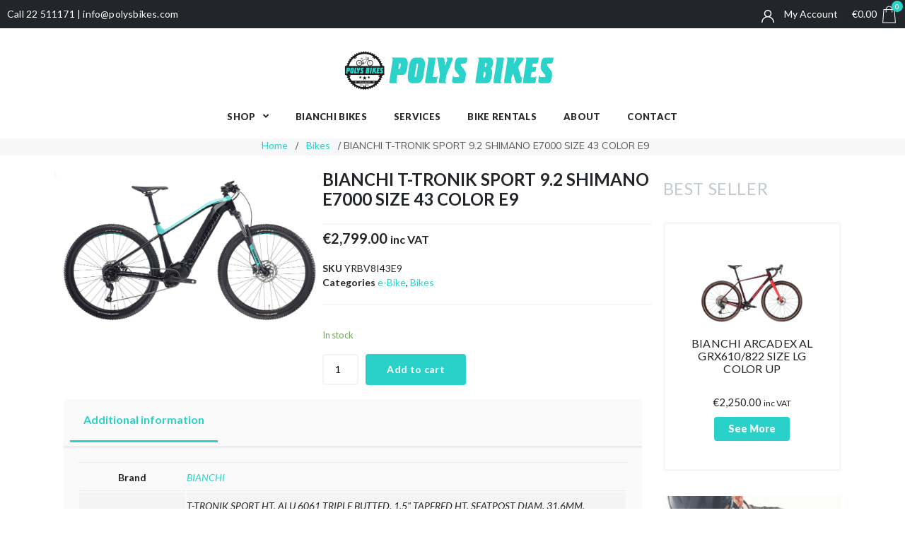

--- FILE ---
content_type: text/html; charset=UTF-8
request_url: https://www.polysbikes.com/product/bianchi-t-tronik-sport-9-2-shimano-e7000-size-43-color-e9/
body_size: 41168
content:
<!doctype html>
<html class="no-js" lang="en-US">
<head>
    <meta charset="utf-8">
    <meta http-equiv="x-ua-compatible" content="ie=edge">
    <meta name="viewport" content="width=device-width, initial-scale=1">
    

    
	<!-- This site is optimized with the Yoast SEO plugin v14.6.1 - https://yoast.com/wordpress/plugins/seo/ -->
	<title>BIANCHI T-TRONIK SPORT 9.2 SHIMANO E7000 SIZE 43 COLOR E9 - Polys Bikes</title>
	<meta name="robots" content="index, follow" />
	<meta name="googlebot" content="index, follow, max-snippet:-1, max-image-preview:large, max-video-preview:-1" />
	<meta name="bingbot" content="index, follow, max-snippet:-1, max-image-preview:large, max-video-preview:-1" />
	<link rel="canonical" href="https://www.polysbikes.com/product/bianchi-t-tronik-sport-9-2-shimano-e7000-size-43-color-e9/" />
	<meta property="og:locale" content="en_US" />
	<meta property="og:type" content="article" />
	<meta property="og:title" content="BIANCHI T-TRONIK SPORT 9.2 SHIMANO E7000 SIZE 43 COLOR E9 - Polys Bikes" />
	<meta property="og:url" content="https://www.polysbikes.com/product/bianchi-t-tronik-sport-9-2-shimano-e7000-size-43-color-e9/" />
	<meta property="og:site_name" content="Polys Bikes" />
	<meta property="article:modified_time" content="2022-05-12T09:24:12+00:00" />
	<meta property="og:image" content="https://www.polysbikes.com/wp-content/uploads/2021/09/YRBV8E9_RENDER.jpeg" />
	<meta property="og:image:width" content="1920" />
	<meta property="og:image:height" content="1186" />
	<meta name="twitter:card" content="summary_large_image" />
	<script type="application/ld+json" class="yoast-schema-graph">{"@context":"https://schema.org","@graph":[{"@type":"WebSite","@id":"https://www.polysbikes.com/#website","url":"https://www.polysbikes.com/","name":"Polys Bikes","description":"The Best Bikes","potentialAction":[{"@type":"SearchAction","target":"https://www.polysbikes.com/?s={search_term_string}","query-input":"required name=search_term_string"}],"inLanguage":"en-US"},{"@type":"ImageObject","@id":"https://www.polysbikes.com/product/bianchi-t-tronik-sport-9-2-shimano-e7000-size-43-color-e9/#primaryimage","inLanguage":"en-US","url":"https://www.polysbikes.com/wp-content/uploads/2021/09/YRBV8E9_RENDER.jpeg","width":1920,"height":1186},{"@type":"WebPage","@id":"https://www.polysbikes.com/product/bianchi-t-tronik-sport-9-2-shimano-e7000-size-43-color-e9/#webpage","url":"https://www.polysbikes.com/product/bianchi-t-tronik-sport-9-2-shimano-e7000-size-43-color-e9/","name":"BIANCHI T-TRONIK SPORT 9.2 SHIMANO E7000 SIZE 43 COLOR E9 - Polys Bikes","isPartOf":{"@id":"https://www.polysbikes.com/#website"},"primaryImageOfPage":{"@id":"https://www.polysbikes.com/product/bianchi-t-tronik-sport-9-2-shimano-e7000-size-43-color-e9/#primaryimage"},"datePublished":"2022-05-12T09:22:50+00:00","dateModified":"2022-05-12T09:24:12+00:00","inLanguage":"en-US","potentialAction":[{"@type":"ReadAction","target":["https://www.polysbikes.com/product/bianchi-t-tronik-sport-9-2-shimano-e7000-size-43-color-e9/"]}]}]}</script>
	<!-- / Yoast SEO plugin. -->


<link rel='dns-prefetch' href='//fonts.googleapis.com' />
<link rel='dns-prefetch' href='//s.w.org' />
<link rel='stylesheet' id='wp-block-library-css'  href='https://www.polysbikes.com/wp-includes/css/dist/block-library/style.min.css?ver=5.4.2' type='text/css' media='all' />
<link rel='stylesheet' id='wc-block-vendors-style-css'  href='https://www.polysbikes.com/wp-content/plugins/woocommerce/packages/woocommerce-blocks/build/vendors-style.css?ver=2.7.2' type='text/css' media='all' />
<link rel='stylesheet' id='wc-block-style-css'  href='https://www.polysbikes.com/wp-content/plugins/woocommerce/packages/woocommerce-blocks/build/style.css?ver=2.7.2' type='text/css' media='all' />
<link rel='stylesheet' id='woocommerce-layout-css'  href='https://www.polysbikes.com/wp-content/plugins/woocommerce/assets/css/woocommerce-layout.css?ver=4.3.1' type='text/css' media='all' />
<link rel='stylesheet' id='woocommerce-smallscreen-css'  href='https://www.polysbikes.com/wp-content/plugins/woocommerce/assets/css/woocommerce-smallscreen.css?ver=4.3.1' type='text/css' media='only screen and (max-width: 768px)' />
<link rel='stylesheet' id='woocommerce-general-css'  href='https://www.polysbikes.com/wp-content/plugins/woocommerce/assets/css/woocommerce.css?ver=4.3.1' type='text/css' media='all' />
<style id='woocommerce-inline-inline-css' type='text/css'>
.woocommerce form .form-row .required { visibility: visible; }
</style>
<link rel='stylesheet' id='entre-css'  href='https://www.polysbikes.com/wp-content/themes/entre/assets/css/entre.css?ver=1643192777' type='text/css' media='all' />
<link rel='stylesheet' id='style-css'  href='https://www.polysbikes.com/wp-content/themes/entre/style.css' type='text/css' media='all' />
<link rel='stylesheet' id='google-fonts-css'  href='https://fonts.googleapis.com/css?family=Lato:300,400,700|Playfair+Display:400,600&#038;display=swap' type='text/css' media='all' />
<link rel='stylesheet' id='font-awesome-all-css'  href='https://www.polysbikes.com/wp-content/plugins/jet-menu/assets/public/lib/font-awesome/css/all.min.css?ver=5.12.0' type='text/css' media='all' />
<link rel='stylesheet' id='font-awesome-v4-shims-css'  href='https://www.polysbikes.com/wp-content/plugins/jet-menu/assets/public/lib/font-awesome/css/v4-shims.min.css?ver=5.12.0' type='text/css' media='all' />
<link rel='stylesheet' id='jet-menu-public-css'  href='https://www.polysbikes.com/wp-content/plugins/jet-menu/assets/public/css/public.css?ver=2.0.4' type='text/css' media='all' />
<link rel='stylesheet' id='jet-menu-general-css'  href='https://www.polysbikes.com/wp-content/uploads/jet-menu/jet-menu-general.css?ver=1619715962' type='text/css' media='all' />
<link rel='stylesheet' id='jet-woo-builder-css'  href='https://www.polysbikes.com/wp-content/plugins/jet-woo-builder/assets/css/jet-woo-builder.css?ver=1.6.3' type='text/css' media='all' />
<style id='jet-woo-builder-inline-css' type='text/css'>
@font-face {
			font-family: "WooCommerce";
			src: url("https://www.polysbikes.com/wp-content/plugins/woocommerce/assets/fonts/WooCommerce.eot");
			src: url("https://www.polysbikes.com/wp-content/plugins/woocommerce/assets/fonts/WooCommerce.eot?#iefix") format("embedded-opentype"),
				url("https://www.polysbikes.com/wp-content/plugins/woocommerce/assets/fonts/WooCommerce.woff") format("woff"),
				url("https://www.polysbikes.com/wp-content/plugins/woocommerce/assets/fonts/WooCommerce.ttf") format("truetype"),
				url("https://www.polysbikes.com/wp-content/plugins/woocommerce/assets/fonts/WooCommerce.svg#WooCommerce") format("svg");
			font-weight: normal;
			font-style: normal;
			}
</style>
<link rel='stylesheet' id='jet-woo-builder-frontend-css'  href='https://www.polysbikes.com/wp-content/plugins/jet-woo-builder/assets/css/lib/jetwoobuilder-frontend-font/css/jetwoobuilder-frontend-font.css?ver=1.6.3' type='text/css' media='all' />
<link rel='stylesheet' id='elementor-icons-css'  href='https://www.polysbikes.com/wp-content/plugins/elementor/assets/lib/eicons/css/elementor-icons.min.css?ver=5.7.0' type='text/css' media='all' />
<link rel='stylesheet' id='elementor-animations-css'  href='https://www.polysbikes.com/wp-content/plugins/elementor/assets/lib/animations/animations.min.css?ver=2.9.14' type='text/css' media='all' />
<link rel='stylesheet' id='elementor-frontend-css'  href='https://www.polysbikes.com/wp-content/uploads/elementor/css/custom-frontend.min.css?ver=1634906670' type='text/css' media='all' />
<style id='elementor-frontend-inline-css' type='text/css'>
.elementor-widget-heading .elementor-heading-title{color:var( --e-global-color-primary );}.elementor-widget-image .widget-image-caption{color:var( --e-global-color-text );}.elementor-widget-text-editor{color:var( --e-global-color-text );}.elementor-widget-text-editor.elementor-drop-cap-view-stacked .elementor-drop-cap{background-color:var( --e-global-color-primary );}.elementor-widget-text-editor.elementor-drop-cap-view-framed .elementor-drop-cap, .elementor-widget-text-editor.elementor-drop-cap-view-default .elementor-drop-cap{color:var( --e-global-color-primary );border-color:var( --e-global-color-primary );}.elementor-widget-button .elementor-button{background-color:var( --e-global-color-accent );}.elementor-widget-divider{--divider-color:var( --e-global-color-secondary );}.elementor-widget-divider .elementor-divider__text{color:var( --e-global-color-secondary );}.elementor-widget-divider.elementor-view-stacked .elementor-icon{background-color:var( --e-global-color-secondary );}.elementor-widget-divider.elementor-view-framed .elementor-icon, .elementor-widget-divider.elementor-view-default .elementor-icon{color:var( --e-global-color-secondary );border-color:var( --e-global-color-secondary );}.elementor-widget-divider.elementor-view-framed .elementor-icon, .elementor-widget-divider.elementor-view-default .elementor-icon svg{fill:var( --e-global-color-secondary );}.elementor-widget-image-box .elementor-image-box-title{color:var( --e-global-color-primary );}.elementor-widget-image-box .elementor-image-box-description{color:var( --e-global-color-text );}.elementor-widget-icon.elementor-view-stacked .elementor-icon{background-color:var( --e-global-color-primary );}.elementor-widget-icon.elementor-view-framed .elementor-icon, .elementor-widget-icon.elementor-view-default .elementor-icon{color:var( --e-global-color-primary );border-color:var( --e-global-color-primary );}.elementor-widget-icon.elementor-view-framed .elementor-icon, .elementor-widget-icon.elementor-view-default .elementor-icon svg{fill:var( --e-global-color-primary );}.elementor-widget-icon-box.elementor-view-stacked .elementor-icon{background-color:var( --e-global-color-primary );}.elementor-widget-icon-box.elementor-view-framed .elementor-icon, .elementor-widget-icon-box.elementor-view-default .elementor-icon{fill:var( --e-global-color-primary );color:var( --e-global-color-primary );border-color:var( --e-global-color-primary );}.elementor-widget-icon-box .elementor-icon-box-title{color:var( --e-global-color-primary );}.elementor-widget-icon-box .elementor-icon-box-description{color:var( --e-global-color-text );}.elementor-widget-star-rating .elementor-star-rating__title{color:var( --e-global-color-text );}.elementor-widget-icon-list .elementor-icon-list-item:not(:last-child):after{border-color:var( --e-global-color-text );}.elementor-widget-icon-list .elementor-icon-list-icon i{color:var( --e-global-color-primary );}.elementor-widget-icon-list .elementor-icon-list-icon svg{fill:var( --e-global-color-primary );}.elementor-widget-icon-list .elementor-icon-list-text{color:var( --e-global-color-secondary );}.elementor-widget-counter .elementor-counter-number-wrapper{color:var( --e-global-color-primary );}.elementor-widget-counter .elementor-counter-title{color:var( --e-global-color-secondary );}.elementor-widget-progress .elementor-progress-wrapper .elementor-progress-bar{background-color:var( --e-global-color-primary );}.elementor-widget-progress .elementor-title{color:var( --e-global-color-primary );}.elementor-widget-testimonial .elementor-testimonial-content{color:var( --e-global-color-text );}.elementor-widget-testimonial .elementor-testimonial-name{color:var( --e-global-color-primary );}.elementor-widget-testimonial .elementor-testimonial-job{color:var( --e-global-color-secondary );}.elementor-widget-tabs .elementor-tab-title, .elementor-widget-tabs .elementor-tab-title a{color:var( --e-global-color-primary );}.elementor-widget-tabs .elementor-tab-title.elementor-active,
					 .elementor-widget-tabs .elementor-tab-title.elementor-active a{color:var( --e-global-color-accent );}.elementor-widget-tabs .elementor-tab-content{color:var( --e-global-color-text );}.elementor-widget-accordion .elementor-accordion-icon, .elementor-widget-accordion .elementor-accordion-title{color:var( --e-global-color-primary );}.elementor-widget-accordion .elementor-accordion-icon svg{fill:var( --e-global-color-primary );}.elementor-widget-accordion .elementor-active .elementor-accordion-icon, .elementor-widget-accordion .elementor-active .elementor-accordion-title{color:var( --e-global-color-accent );}.elementor-widget-accordion .elementor-active .elementor-accordion-icon svg{fill:var( --e-global-color-accent );}.elementor-widget-accordion .elementor-tab-content{color:var( --e-global-color-text );}.elementor-widget-toggle .elementor-toggle-title, .elementor-widget-toggle .elementor-toggle-icon{color:var( --e-global-color-primary );}.elementor-widget-toggle .elementor-toggle-icon svg{fill:var( --e-global-color-primary );}.elementor-widget-toggle .elementor-tab-title.elementor-active a, .elementor-widget-toggle .elementor-tab-title.elementor-active .elementor-toggle-icon{color:var( --e-global-color-accent );}.elementor-widget-toggle .elementor-tab-content{color:var( --e-global-color-text );}.elementor-widget-jet-custom-menu > .elementor-widget-container > div > .jet-custom-nav > .jet-custom-nav__item > a{background-color:var( --e-global-color-text );}.elementor-widget-jet-custom-menu > .elementor-widget-container > div > .jet-custom-nav > .jet-custom-nav__item > .jet-custom-nav__sub .jet-custom-nav__item > a{background-color:var( --e-global-color-secondary );}.elementor-widget-jet-custom-menu > .elementor-widget-container > div > .jet-custom-nav > .jet-custom-nav__item > a .jet-menu-icon:before{color:var( --e-global-color-text );}.elementor-widget-jet-custom-menu > .elementor-widget-container > div > .jet-custom-nav > .jet-custom-nav__item > .jet-custom-nav__sub a .jet-menu-icon:before{color:var( --e-global-color-text );}.elementor-widget-jet-custom-menu > .elementor-widget-container > div > .jet-custom-nav > .jet-custom-nav__item.hover-state > a .jet-menu-icon:before{color:var( --e-global-color-text );}.elementor-widget-jet-custom-menu > .elementor-widget-container > div > .jet-custom-nav > .jet-custom-nav__item > .jet-custom-nav__sub .jet-custom-nav__item.hover-state > a .jet-menu-icon:before{color:var( --e-global-color-text );}.elementor-widget-jet-custom-menu > .elementor-widget-container > div > .jet-custom-nav > .jet-custom-nav__item > a .jet-menu-badge .jet-menu-badge__inner{color:var( --e-global-color-text );}.elementor-widget-jet-custom-menu > .elementor-widget-container > div > .jet-custom-nav > .jet-custom-nav__item > .jet-custom-nav__sub a .jet-menu-badge .jet-menu-badge__inner{color:var( --e-global-color-text );}.elementor-widget-jet-custom-menu > .elementor-widget-container > div > .jet-custom-nav > .jet-custom-nav__item > a .jet-dropdown-arrow:before{color:var( --e-global-color-text );}.elementor-widget-jet-custom-menu > .elementor-widget-container > div > .jet-custom-nav > .jet-custom-nav__item > .jet-custom-nav__sub a .jet-dropdown-arrow:before{color:var( --e-global-color-text );}.elementor-widget-jet-custom-menu > .elementor-widget-container > div > .jet-custom-nav > .jet-custom-nav__item.hover-state > a .jet-dropdown-arrow:before{color:var( --e-global-color-text );}.elementor-widget-jet-custom-menu > .elementor-widget-container > div > .jet-custom-nav > .jet-custom-nav__item > .jet-custom-nav__sub .jet-custom-nav__item.hover-state > a .jet-dropdown-arrow:before{color:var( --e-global-color-text );}.elementor-widget-jet-woo-categories .jet-woo-categories .jet-woo-categories__inner-box:hover .jet-woo-category-title a{color:var( --e-global-color-secondary );}.elementor-widget-jet-woo-categories .jet-woo-categories .jet-woo-categories__inner-box:hover .jet-woo-category-excerpt{color:var( --e-global-color-secondary );}.elementor-widget-jet-woo-categories .jet-woo-categories .jet-woo-categories__inner-box:hover .jet-woo-category-count{color:var( --e-global-color-secondary );border-color:var( --e-global-color-secondary );}.elementor-widget-jet-woo-categories .jet-woo-categories .jet-woo-categories__inner-box:hover .jet-woo-categories-content{border-color:var( --e-global-color-secondary );}.elementor-widget-jet-woo-categories .jet-woo-categories .jet-woo-category-title a{color:var( --e-global-color-secondary );}.elementor-widget-jet-woo-categories .jet-woo-categories .jet-woo-category-title a:hover{color:var( --e-global-color-secondary );}.elementor-widget-jet-woo-categories .jet-woo-categories .jet-woo-category-count{color:var( --e-global-color-secondary );}.elementor-widget-jet-woo-categories .jet-woo-carousel .jet-arrow{background-color:var( --e-global-color-primary );}.elementor-widget-jet-woo-categories .jet-woo-carousel .jet-arrow:hover{background-color:var( --e-global-color-primary );}.elementor-widget-jet-woo-categories .jet-woo-carousel .swiper-pagination .swiper-pagination-bullet{background-color:var( --e-global-color-text );}.elementor-widget-jet-woo-categories .jet-woo-carousel .swiper-pagination .swiper-pagination-bullet:hover{background-color:var( --e-global-color-primary );}.elementor-widget-jet-woo-categories .jet-woo-carousel .swiper-pagination .swiper-pagination-bullet-active{background-color:var( --e-global-color-accent );}.elementor-widget-jet-woo-products-list .jet-woo-products-list .jet-woo-product-title a{color:var( --e-global-color-secondary );}.elementor-widget-jet-woo-products-list .jet-woo-products-list .jet-woo-product-title a:hover{color:var( --e-global-color-secondary );}.elementor-widget-jet-woo-products-list .jet-woo-products-list .jet-woo-product-categories a{color:var( --e-global-color-secondary );}.elementor-widget-jet-woo-products-list .jet-woo-products-list .jet-woo-product-categories{color:var( --e-global-color-secondary );}.elementor-widget-jet-woo-products-list .jet-woo-products-list .jet-woo-product-categories a:hover{color:var( --e-global-color-secondary );}.elementor-widget-jet-woo-products-list .jet-woo-products-list .jet-woo-product-button .button{background-color:var( --e-global-color-primary );}.elementor-widget-jet-woo-products-list .jet-woo-products-list .jet-woo-product-button .button:hover{background-color:var( --e-global-color-primary );}.elementor-widget-jet-woo-products .jet-woo-products .jet-woo-product-title a{color:var( --e-global-color-secondary );}.elementor-widget-jet-woo-products .jet-woo-products .jet-woo-product-title a:hover{color:var( --e-global-color-secondary );}.elementor-widget-jet-woo-products .jet-woo-products .jet-woo-product-button .button{background-color:var( --e-global-color-primary );}.elementor-widget-jet-woo-products .jet-woo-products .jet-woo-product-button .button:hover{background-color:var( --e-global-color-primary );}.elementor-widget-jet-woo-products .jet-woo-products .jet-woo-product-categories a{color:var( --e-global-color-secondary );}.elementor-widget-jet-woo-products .jet-woo-products .jet-woo-product-categories{color:var( --e-global-color-secondary );}.elementor-widget-jet-woo-products .jet-woo-products .jet-woo-product-categories a:hover{color:var( --e-global-color-secondary );}.elementor-widget-jet-woo-products .jet-woo-products .jet-woo-product-tags a{color:var( --e-global-color-secondary );}.elementor-widget-jet-woo-products .jet-woo-products .jet-woo-product-tags{color:var( --e-global-color-secondary );}.elementor-widget-jet-woo-products .jet-woo-products .jet-woo-product-tags a:hover{color:var( --e-global-color-secondary );}.elementor-widget-jet-woo-products .jet-woo-carousel .jet-arrow{background-color:var( --e-global-color-primary );}.elementor-widget-jet-woo-products .jet-woo-carousel .jet-arrow:hover{background-color:var( --e-global-color-primary );}.elementor-widget-jet-woo-products .jet-woo-carousel .swiper-pagination .swiper-pagination-bullet{background-color:var( --e-global-color-text );}.elementor-widget-jet-woo-products .jet-woo-carousel .swiper-pagination .swiper-pagination-bullet:hover{background-color:var( --e-global-color-primary );}.elementor-widget-jet-woo-products .jet-woo-carousel .swiper-pagination .swiper-pagination-bullet-active{background-color:var( --e-global-color-accent );}.elementor-widget-pp-advanced-menu .pp-advanced-menu--main .pp-menu-item{color:var( --e-global-color-text );}.elementor-widget-pp-advanced-menu .pp-advanced-menu--main .pp-menu-item:hover,
					.elementor-widget-pp-advanced-menu .pp-advanced-menu--main .pp-menu-item.pp-menu-item-active,
					.elementor-widget-pp-advanced-menu .pp-advanced-menu--main .pp-menu-item.highlighted,
					.elementor-widget-pp-advanced-menu .pp-advanced-menu--main .pp-menu-item:focus{color:var( --e-global-color-accent );}.elementor-widget-pp-advanced-menu .pp-advanced-menu--main:not(.pp--pointer-framed) .pp-menu-item:before,
					.elementor-widget-pp-advanced-menu .pp-advanced-menu--main:not(.pp--pointer-framed) .pp-menu-item:after{background-color:var( --e-global-color-accent );}.elementor-widget-pp-advanced-menu .pp--pointer-framed .pp-menu-item:before,
					.elementor-widget-pp-advanced-menu .pp--pointer-framed .pp-menu-item:after{border-color:var( --e-global-color-accent );}.elementor-widget-pp-advanced-menu .pp--pointer-brackets .pp-menu-item:before,
					.elementor-widget-pp-advanced-menu .pp--pointer-brackets .pp-menu-item:after{color:var( --e-global-color-accent );}.elementor-widget-pp-buttons .pp-button{background:var( --e-global-color-accent );}.elementor-widget-pp-faq .pp-faq-item{border-color:var( --e-global-color-text );}.elementor-widget-pp-faq .pp-faqs .pp-faq-question{color:var( --e-global-color-primary );}.elementor-widget-pp-faq .pp-faqs .pp-faq-question svg{fill:var( --e-global-color-primary );}.elementor-widget-pp-faq .pp-faqs .pp-faq-question.pp-accordion-tab-active{color:var( --e-global-color-accent );}.elementor-widget-pp-faq .pp-faqs .pp-faq-question.pp-accordion-tab-active svg{fill:var( --e-global-color-accent );}.elementor-widget-pp-faq .pp-faqs .pp-faq-question .pp-accordion-toggle-icon{color:var( --e-global-color-primary );}.elementor-widget-pp-faq .pp-faqs .pp-faq-question .pp-accordion-toggle-icon svg{fill:var( --e-global-color-primary );}.elementor-widget-pp-faq .pp-advanced-accordion .pp-accordion-item:hover .pp-accordion-tab-title .pp-accordion-toggle-icon{color:var( --e-global-color-accent );}.elementor-widget-pp-faq .pp-advanced-accordion .pp-accordion-item:hover .pp-accordion-tab-title .pp-accordion-toggle-icon svg{fill:var( --e-global-color-accent );}.elementor-widget-pp-faq .pp-faqs .pp-faq-question.pp-accordion-tab-active .pp-accordion-toggle-icon{color:var( --e-global-color-accent );}.elementor-widget-pp-faq .pp-faqs .pp-faq-question.pp-accordion-tab-active .pp-accordion-toggle-icon svg{fill:var( --e-global-color-accent );}.elementor-widget-pp-fancy-heading .pp-heading-text{color:var( --e-global-color-primary );}.elementor-widget-pp-icon-list .pp-list-items:not(.pp-inline-items) li:not(:last-child){border-bottom-color:var( --e-global-color-text );}.elementor-widget-pp-icon-list .pp-list-items.pp-inline-items li:not(:last-child){border-right-color:var( --e-global-color-text );}.elementor-widget-pp-icon-list .pp-list-items .pp-icon-list-icon{color:var( --e-global-color-primary );}.elementor-widget-pp-icon-list .pp-list-items .pp-icon-list-icon svg{fill:var( --e-global-color-primary );}.elementor-widget-pp-icon-list .pp-icon-list-item:hover .pp-icon-wrapper{border-color:var( --e-global-color-secondary );}.elementor-widget-pp-icon-list .pp-icon-list-text{color:var( --e-global-color-secondary );}.elementor-widget-pp-info-list .pp-list-items .pp-info-list-icon{color:var( --e-global-color-secondary );}.elementor-widget-pp-info-list .pp-list-items .pp-info-list-icon svg{fill:var( --e-global-color-secondary );}.elementor-widget-pp-info-list .pp-list-items .pp-infolist-icon-wrapper:hover .pp-info-list-icon{color:var( --e-global-color-secondary );}.elementor-widget-pp-info-list .pp-list-items .pp-infolist-icon-wrapper:hover .pp-info-list-icon svg{fill:var( --e-global-color-secondary );}.elementor-widget-pp-info-list .pp-list-items .pp-infolist-icon-wrapper:hover{border-color:var( --e-global-color-secondary );}.elementor-widget-pp-info-list .pp-info-list-title{color:var( --e-global-color-secondary );}.elementor-widget-pp-info-list .pp-info-list-description{color:var( --e-global-color-secondary );}.elementor-widget-pp-magazine-slider .pp-post-categories-style-2 span{background:var( --e-global-color-primary );}.elementor-widget-pp-tiled-posts .pp-post-categories-style-2 span{background:var( --e-global-color-primary );}.elementor-widget-pp-posts .pp-post-title, .elementor-widget-pp-posts .pp-post-title a{color:var( --e-global-color-secondary );}.elementor-widget-pp-posts .pp-post-title a:hover{color:var( --e-global-color-secondary );}.elementor-widget-pp-posts .pp-post-excerpt{color:var( --e-global-color-secondary );}.elementor-widget-pp-pricing-table .pp-pricing-table-head{background-color:var( --e-global-color-text );}.elementor-widget-pp-team-member .pp-tm-title-divider{border-bottom-color:var( --e-global-color-primary );}.elementor-widget-pp-team-member .pp-tm-position-divider{border-bottom-color:var( --e-global-color-primary );}.elementor-widget-pp-team-member .pp-tm-description-divider{border-bottom-color:var( --e-global-color-primary );}.elementor-widget-pp-team-member-carousel .pp-tm-title-divider{border-bottom-color:var( --e-global-color-primary );}.elementor-widget-pp-team-member-carousel .pp-tm-position-divider{border-bottom-color:var( --e-global-color-primary );}.elementor-widget-pp-team-member-carousel .pp-tm-description-divider{border-bottom-color:var( --e-global-color-primary );}.elementor-widget-pp-table-of-contents{--header-color:var( --e-global-color-secondary );--item-text-color:var( --e-global-color-text );--item-text-hover-color:var( --e-global-color-accent );--marker-color:var( --e-global-color-text );}.elementor-widget-pp-woo-add-to-cart .pp-button{background-color:var( --e-global-color-accent );}.elementor-widget-pp-woo-add-to-cart .pp-button:focus, .elementor-widget-pp-woo-add-to-cart .pp-button:hover{background-color:var( --e-global-color-accent );border-color:var( --e-global-color-accent );}.elementor-widget-theme-site-logo .widget-image-caption{color:var( --e-global-color-text );}.elementor-widget-theme-site-title .elementor-heading-title{color:var( --e-global-color-primary );}.elementor-widget-theme-page-title .elementor-heading-title{color:var( --e-global-color-primary );}.elementor-widget-theme-post-title .elementor-heading-title{color:var( --e-global-color-primary );}.elementor-widget-theme-post-excerpt .elementor-widget-container{color:var( --e-global-color-text );}.elementor-widget-theme-post-content{color:var( --e-global-color-text );}.elementor-widget-theme-post-featured-image .widget-image-caption{color:var( --e-global-color-text );}.elementor-widget-theme-archive-title .elementor-heading-title{color:var( --e-global-color-primary );}.elementor-widget-archive-posts .elementor-post__title, .elementor-widget-archive-posts .elementor-post__title a{color:var( --e-global-color-secondary );}.elementor-widget-archive-posts .elementor-post__read-more{color:var( --e-global-color-accent );}.elementor-widget-archive-posts .elementor-post__card .elementor-post__badge{background-color:var( --e-global-color-accent );}.elementor-widget-archive-posts .elementor-button{background-color:var( --e-global-color-accent );}.elementor-widget-archive-posts .elementor-posts-nothing-found{color:var( --e-global-color-text );}.elementor-widget-posts .elementor-post__title, .elementor-widget-posts .elementor-post__title a{color:var( --e-global-color-secondary );}.elementor-widget-posts .elementor-post__read-more{color:var( --e-global-color-accent );}.elementor-widget-posts .elementor-post__card .elementor-post__badge{background-color:var( --e-global-color-accent );}.elementor-widget-posts .elementor-button{background-color:var( --e-global-color-accent );}.elementor-widget-portfolio a .elementor-portfolio-item__overlay{background-color:var( --e-global-color-accent );}.elementor-widget-portfolio .elementor-portfolio__filter{color:var( --e-global-color-text );}.elementor-widget-portfolio .elementor-portfolio__filter.elementor-active{color:var( --e-global-color-primary );}.elementor-widget-gallery{--galleries-title-color-normal:var( --e-global-color-primary );--galleries-title-color-hover:var( --e-global-color-secondary );--galleries-pointer-bg-color-hover:var( --e-global-color-accent );--gallery-title-color-active:var( --e-global-color-secondary );--galleries-pointer-bg-color-active:var( --e-global-color-accent );}.elementor-widget-form .elementor-field-group > label, .elementor-widget-form .elementor-field-subgroup label{color:var( --e-global-color-text );}.elementor-widget-form .elementor-field-type-html{color:var( --e-global-color-text );}.elementor-widget-form .elementor-field-group .elementor-field{color:var( --e-global-color-text );}.elementor-widget-form .e-form__buttons__wrapper__button-next{background-color:var( --e-global-color-accent );}.elementor-widget-form .elementor-button[type="submit"]{background-color:var( --e-global-color-accent );}.elementor-widget-form .e-form__buttons__wrapper__button-previous{background-color:var( --e-global-color-accent );}.elementor-widget-form{--e-form-steps-indicator-inactive-primary-color:var( --e-global-color-text );--e-form-steps-indicator-active-primary-color:var( --e-global-color-accent );--e-form-steps-indicator-completed-primary-color:var( --e-global-color-accent );--e-form-steps-indicator-progress-color:var( --e-global-color-accent );--e-form-steps-indicator-progress-background-color:var( --e-global-color-text );--e-form-steps-indicator-progress-meter-color:var( --e-global-color-text );}.elementor-widget-login .elementor-field-group > a{color:var( --e-global-color-text );}.elementor-widget-login .elementor-field-group > a:hover{color:var( --e-global-color-accent );}.elementor-widget-login .elementor-form-fields-wrapper label{color:var( --e-global-color-text );}.elementor-widget-login .elementor-field-group .elementor-field{color:var( --e-global-color-text );}.elementor-widget-login .elementor-button{background-color:var( --e-global-color-accent );}.elementor-widget-login .elementor-widget-container .elementor-login__logged-in-message{color:var( --e-global-color-text );}.elementor-widget-nav-menu .elementor-nav-menu--main .elementor-item{color:var( --e-global-color-text );fill:var( --e-global-color-text );}.elementor-widget-nav-menu .elementor-nav-menu--main .elementor-item:hover,
					.elementor-widget-nav-menu .elementor-nav-menu--main .elementor-item.elementor-item-active,
					.elementor-widget-nav-menu .elementor-nav-menu--main .elementor-item.highlighted,
					.elementor-widget-nav-menu .elementor-nav-menu--main .elementor-item:focus{color:var( --e-global-color-accent );fill:var( --e-global-color-accent );}.elementor-widget-nav-menu .elementor-nav-menu--main:not(.e--pointer-framed) .elementor-item:before,
					.elementor-widget-nav-menu .elementor-nav-menu--main:not(.e--pointer-framed) .elementor-item:after{background-color:var( --e-global-color-accent );}.elementor-widget-nav-menu .e--pointer-framed .elementor-item:before,
					.elementor-widget-nav-menu .e--pointer-framed .elementor-item:after{border-color:var( --e-global-color-accent );}.elementor-widget-animated-headline .elementor-headline-dynamic-wrapper path{stroke:var( --e-global-color-accent );}.elementor-widget-animated-headline .elementor-headline-plain-text{color:var( --e-global-color-secondary );}.elementor-widget-animated-headline{--dynamic-text-color:var( --e-global-color-secondary );}.elementor-widget-hotspot{--hotspot-color:var( --e-global-color-primary );--hotspot-box-color:var( --e-global-color-secondary );--tooltip-color:var( --e-global-color-secondary );}.elementor-widget-price-list .elementor-price-list-header{color:var( --e-global-color-primary );}.elementor-widget-price-list .elementor-price-list-description{color:var( --e-global-color-text );}.elementor-widget-price-list .elementor-price-list-separator{border-bottom-color:var( --e-global-color-secondary );}.elementor-widget-price-table{--e-price-table-header-background-color:var( --e-global-color-secondary );}.elementor-widget-price-table .elementor-price-table__original-price{color:var( --e-global-color-secondary );}.elementor-widget-price-table .elementor-price-table__period{color:var( --e-global-color-secondary );}.elementor-widget-price-table .elementor-price-table__features-list{--e-price-table-features-list-color:var( --e-global-color-text );}.elementor-widget-price-table .elementor-price-table__features-list li:before{border-top-color:var( --e-global-color-text );}.elementor-widget-price-table .elementor-price-table__button{background-color:var( --e-global-color-accent );}.elementor-widget-price-table .elementor-price-table__additional_info{color:var( --e-global-color-text );}.elementor-widget-price-table .elementor-price-table__ribbon-inner{background-color:var( --e-global-color-accent );}.elementor-widget-call-to-action .elementor-ribbon-inner{background-color:var( --e-global-color-accent );}.elementor-widget-testimonial-carousel .elementor-testimonial__text{color:var( --e-global-color-text );}.elementor-widget-testimonial-carousel .elementor-testimonial__name{color:var( --e-global-color-text );}.elementor-widget-testimonial-carousel .elementor-testimonial__title{color:var( --e-global-color-primary );}.elementor-widget-table-of-contents{--header-color:var( --e-global-color-secondary );--item-text-color:var( --e-global-color-text );--item-text-hover-color:var( --e-global-color-accent );--marker-color:var( --e-global-color-text );}.elementor-widget-countdown .elementor-countdown-item{background-color:var( --e-global-color-primary );}.elementor-widget-countdown .elementor-countdown-expire--message{color:var( --e-global-color-text );}.elementor-widget-search-form .elementor-search-form__input,
					.elementor-widget-search-form .elementor-search-form__icon,
					.elementor-widget-search-form .elementor-lightbox .dialog-lightbox-close-button,
					.elementor-widget-search-form .elementor-lightbox .dialog-lightbox-close-button:hover,
					.elementor-widget-search-form.elementor-search-form--skin-full_screen input[type="search"].elementor-search-form__input{color:var( --e-global-color-text );fill:var( --e-global-color-text );}.elementor-widget-search-form .elementor-search-form__submit{background-color:var( --e-global-color-secondary );}.elementor-widget-author-box .elementor-author-box__name{color:var( --e-global-color-secondary );}.elementor-widget-author-box .elementor-author-box__bio{color:var( --e-global-color-text );}.elementor-widget-author-box .elementor-author-box__button{color:var( --e-global-color-secondary );border-color:var( --e-global-color-secondary );}.elementor-widget-author-box .elementor-author-box__button:hover{border-color:var( --e-global-color-secondary );color:var( --e-global-color-secondary );}.elementor-widget-post-navigation span.post-navigation__prev--label{color:var( --e-global-color-text );}.elementor-widget-post-navigation span.post-navigation__next--label{color:var( --e-global-color-text );}.elementor-widget-post-navigation span.post-navigation__prev--title, .elementor-widget-post-navigation span.post-navigation__next--title{color:var( --e-global-color-secondary );}.elementor-widget-post-info .elementor-icon-list-item:not(:last-child):after{border-color:var( --e-global-color-text );}.elementor-widget-post-info .elementor-icon-list-icon i{color:var( --e-global-color-primary );}.elementor-widget-post-info .elementor-icon-list-icon svg{fill:var( --e-global-color-primary );}.elementor-widget-post-info .elementor-icon-list-text, .elementor-widget-post-info .elementor-icon-list-text a{color:var( --e-global-color-secondary );}.elementor-widget-sitemap .elementor-sitemap-title{color:var( --e-global-color-primary );}.elementor-widget-sitemap .elementor-sitemap-item, .elementor-widget-sitemap span.elementor-sitemap-list, .elementor-widget-sitemap .elementor-sitemap-item a{color:var( --e-global-color-text );}.elementor-widget-sitemap .elementor-sitemap-item{color:var( --e-global-color-text );}.elementor-widget-blockquote .elementor-blockquote__content{color:var( --e-global-color-text );}.elementor-widget-blockquote .elementor-blockquote__author{color:var( --e-global-color-secondary );}.elementor-widget-wc-archive-products.elementor-wc-products ul.products li.product .woocommerce-loop-product__title{color:var( --e-global-color-primary );}.elementor-widget-wc-archive-products.elementor-wc-products ul.products li.product .woocommerce-loop-category__title{color:var( --e-global-color-primary );}.elementor-widget-wc-archive-products.elementor-wc-products ul.products li.product .price{color:var( --e-global-color-primary );}.elementor-widget-wc-archive-products.elementor-wc-products ul.products li.product .price ins{color:var( --e-global-color-primary );}.elementor-widget-wc-archive-products.elementor-wc-products ul.products li.product .price ins .amount{color:var( --e-global-color-primary );}.elementor-widget-wc-archive-products.elementor-wc-products ul.products li.product .price del{color:var( --e-global-color-primary );}.elementor-widget-wc-archive-products.elementor-wc-products ul.products li.product .price del .amount{color:var( --e-global-color-primary );}.elementor-widget-wc-archive-products .elementor-products-nothing-found{color:var( --e-global-color-text );}.elementor-widget-woocommerce-archive-products.elementor-wc-products ul.products li.product .woocommerce-loop-product__title{color:var( --e-global-color-primary );}.elementor-widget-woocommerce-archive-products.elementor-wc-products ul.products li.product .woocommerce-loop-category__title{color:var( --e-global-color-primary );}.elementor-widget-woocommerce-archive-products.elementor-wc-products ul.products li.product .price{color:var( --e-global-color-primary );}.elementor-widget-woocommerce-archive-products.elementor-wc-products ul.products li.product .price ins{color:var( --e-global-color-primary );}.elementor-widget-woocommerce-archive-products.elementor-wc-products ul.products li.product .price ins .amount{color:var( --e-global-color-primary );}.elementor-widget-woocommerce-archive-products.elementor-wc-products ul.products li.product .price del{color:var( --e-global-color-primary );}.elementor-widget-woocommerce-archive-products.elementor-wc-products ul.products li.product .price del .amount{color:var( --e-global-color-primary );}.elementor-widget-woocommerce-archive-products .elementor-products-nothing-found{color:var( --e-global-color-text );}.elementor-widget-woocommerce-products.elementor-wc-products ul.products li.product .woocommerce-loop-product__title{color:var( --e-global-color-primary );}.elementor-widget-woocommerce-products.elementor-wc-products ul.products li.product .woocommerce-loop-category__title{color:var( --e-global-color-primary );}.elementor-widget-woocommerce-products.elementor-wc-products ul.products li.product .price{color:var( --e-global-color-primary );}.elementor-widget-woocommerce-products.elementor-wc-products ul.products li.product .price ins{color:var( --e-global-color-primary );}.elementor-widget-woocommerce-products.elementor-wc-products ul.products li.product .price ins .amount{color:var( --e-global-color-primary );}.elementor-widget-woocommerce-products.elementor-wc-products ul.products li.product .price del{color:var( --e-global-color-primary );}.elementor-widget-woocommerce-products.elementor-wc-products ul.products li.product .price del .amount{color:var( --e-global-color-primary );}.elementor-widget-wc-products.elementor-wc-products ul.products li.product .woocommerce-loop-product__title{color:var( --e-global-color-primary );}.elementor-widget-wc-products.elementor-wc-products ul.products li.product .woocommerce-loop-category__title{color:var( --e-global-color-primary );}.elementor-widget-wc-products.elementor-wc-products ul.products li.product .price{color:var( --e-global-color-primary );}.elementor-widget-wc-products.elementor-wc-products ul.products li.product .price ins{color:var( --e-global-color-primary );}.elementor-widget-wc-products.elementor-wc-products ul.products li.product .price ins .amount{color:var( --e-global-color-primary );}.elementor-widget-wc-products.elementor-wc-products ul.products li.product .price del{color:var( --e-global-color-primary );}.elementor-widget-wc-products.elementor-wc-products ul.products li.product .price del .amount{color:var( --e-global-color-primary );}.elementor-widget-wc-add-to-cart .elementor-button{background-color:var( --e-global-color-accent );}.elementor-widget-wc-categories .woocommerce .woocommerce-loop-category__title{color:var( --e-global-color-primary );}.elementor-widget-woocommerce-product-title .elementor-heading-title{color:var( --e-global-color-primary );}.woocommerce .elementor-widget-woocommerce-product-price .price{color:var( --e-global-color-primary );}.elementor-widget-woocommerce-product-meta .product_meta .detail-container:not(:last-child):after{border-color:var( --e-global-color-text );}.elementor-widget-woocommerce-product-content{color:var( --e-global-color-text );}.elementor-widget-woocommerce-product-related.elementor-wc-products ul.products li.product .woocommerce-loop-product__title{color:var( --e-global-color-primary );}.elementor-widget-woocommerce-product-related.elementor-wc-products ul.products li.product .woocommerce-loop-category__title{color:var( --e-global-color-primary );}.elementor-widget-woocommerce-product-related.elementor-wc-products ul.products li.product .price{color:var( --e-global-color-primary );}.elementor-widget-woocommerce-product-related.elementor-wc-products ul.products li.product .price ins{color:var( --e-global-color-primary );}.elementor-widget-woocommerce-product-related.elementor-wc-products ul.products li.product .price ins .amount{color:var( --e-global-color-primary );}.elementor-widget-woocommerce-product-related.elementor-wc-products ul.products li.product .price del{color:var( --e-global-color-primary );}.elementor-widget-woocommerce-product-related.elementor-wc-products ul.products li.product .price del .amount{color:var( --e-global-color-primary );}.woocommerce .elementor-widget-woocommerce-product-related.elementor-wc-products .products > h2{color:var( --e-global-color-primary );}.elementor-widget-woocommerce-product-upsell.elementor-wc-products ul.products li.product .woocommerce-loop-product__title{color:var( --e-global-color-primary );}.elementor-widget-woocommerce-product-upsell.elementor-wc-products ul.products li.product .woocommerce-loop-category__title{color:var( --e-global-color-primary );}.elementor-widget-woocommerce-product-upsell.elementor-wc-products ul.products li.product .price{color:var( --e-global-color-primary );}.elementor-widget-woocommerce-product-upsell.elementor-wc-products ul.products li.product .price ins{color:var( --e-global-color-primary );}.elementor-widget-woocommerce-product-upsell.elementor-wc-products ul.products li.product .price ins .amount{color:var( --e-global-color-primary );}.elementor-widget-woocommerce-product-upsell.elementor-wc-products ul.products li.product .price del{color:var( --e-global-color-primary );}.elementor-widget-woocommerce-product-upsell.elementor-wc-products ul.products li.product .price del .amount{color:var( --e-global-color-primary );}.elementor-widget-woocommerce-product-upsell.elementor-wc-products .products > h2{color:var( --e-global-color-primary );}.elementor-widget-lottie{--caption-color:var( --e-global-color-text );}.elementor-widget-video-playlist .e-tabs-header .e-tabs-title{color:var( --e-global-color-text );}.elementor-widget-video-playlist .e-tabs-header .e-tabs-videos-count{color:var( --e-global-color-text );}.elementor-widget-video-playlist .e-tabs-header .e-tabs-header-right-side i{color:var( --e-global-color-text );}.elementor-widget-video-playlist .e-tabs-header .e-tabs-header-right-side svg{fill:var( --e-global-color-text );}.elementor-widget-video-playlist .e-tab-title .e-tab-title-text{color:var( --e-global-color-text );}.elementor-widget-video-playlist .e-tab-title .e-tab-title-text a{color:var( --e-global-color-text );}.elementor-widget-video-playlist .e-tab-title .e-tab-duration{color:var( --e-global-color-text );}.elementor-widget-video-playlist .e-tabs-items-wrapper .e-tab-title:where( .e-active, :hover ) .e-tab-title-text{color:var( --e-global-color-text );}.elementor-widget-video-playlist .e-tabs-items-wrapper .e-tab-title:where( .e-active, :hover ) .e-tab-title-text a{color:var( --e-global-color-text );}.elementor-widget-video-playlist .e-tabs-items-wrapper .e-tab-title:where( .e-active, :hover ) .e-tab-duration{color:var( --e-global-color-text );}.elementor-widget-video-playlist .e-tabs-items-wrapper .e-section-title{color:var( --e-global-color-text );}.elementor-widget-video-playlist .e-tabs-inner-tabs .e-inner-tabs-content-wrapper .e-inner-tab-content button{color:var( --e-global-color-text );}.elementor-widget-video-playlist .e-tabs-inner-tabs .e-inner-tabs-content-wrapper .e-inner-tab-content button:hover{color:var( --e-global-color-text );}.elementor-widget-paypal-button .elementor-button{background-color:var( --e-global-color-accent );}
.elementor-kit-13{--e-global-color-primary:#6EC1E4;--e-global-color-secondary:#54595F;--e-global-color-text:#7A7A7A;--e-global-color-accent:#61CE70;--e-global-color-14f5f5e3:#4054B2;--e-global-color-42aee421:#23A455;--e-global-color-148eadb5:#000;--e-global-color-7927d9dc:#FFF;--e-global-typography-primary-font-family:"Roboto";--e-global-typography-primary-font-weight:600;--e-global-typography-secondary-font-family:"Roboto Slab";--e-global-typography-secondary-font-weight:400;--e-global-typography-text-font-family:"Roboto";--e-global-typography-text-font-weight:400;--e-global-typography-accent-font-family:"Roboto";--e-global-typography-accent-font-weight:500;color:#262626;font-family:"Lato", Sans-serif;font-size:14px;}.elementor-kit-13 a{color:#2AD2C9;font-family:"Lato", Sans-serif;}.elementor-kit-13 a:hover{color:#2AD2C9;}.elementor-kit-13 h1{color:#070707;font-family:"Lato", Sans-serif;}.elementor-kit-13 h2{color:#070707;font-family:"Lato", Sans-serif;}.elementor-kit-13 h3{color:#070707;font-family:"Lato", Sans-serif;}.elementor-kit-13 h4{color:#070707;font-family:"Lato", Sans-serif;}.elementor-kit-13 h5{color:#070707;font-family:"Lato", Sans-serif;}.elementor-kit-13 h6{color:#070707;font-family:"Lato", Sans-serif;}.elementor-kit-13 button,.elementor-kit-13 input[type="button"],.elementor-kit-13 input[type="submit"],.elementor-kit-13 .elementor-button{font-family:"Lato", Sans-serif;font-size:14px;letter-spacing:0.35px;color:#22262A;background-color:#FFFFFF;border-radius:4px 4px 4px 4px;}.elementor-kit-13 label{color:#222222;font-family:"Lato", Sans-serif;font-size:14px;}.elementor-kit-13 input:not([type="button"]):not([type="submit"]),.elementor-kit-13 textarea,.elementor-kit-13 .elementor-field-textual{border-style:solid;border-width:2px 2px 2px 2px;border-color:#F1F3F4;border-radius:4px 4px 4px 4px;}.elementor-section.elementor-section-boxed > .elementor-container{max-width:1140px;}{}h1.entry-title{display:var(--page-title-display);}@media(max-width:1159px){.elementor-section.elementor-section-boxed > .elementor-container{max-width:1024px;}}@media(max-width:859px){.elementor-section.elementor-section-boxed > .elementor-container{max-width:767px;}}
.elementor-216 .elementor-element.elementor-element-5faa2fc > .elementor-container{min-height:40px;}.elementor-216 .elementor-element.elementor-element-5faa2fc:not(.elementor-motion-effects-element-type-background), .elementor-216 .elementor-element.elementor-element-5faa2fc > .elementor-motion-effects-container > .elementor-motion-effects-layer{background-color:#22262A;}.elementor-216 .elementor-element.elementor-element-5faa2fc{transition:background 0.3s, border 0.3s, border-radius 0.3s, box-shadow 0.3s;padding:0px 10px 0px 10px;}.elementor-216 .elementor-element.elementor-element-5faa2fc > .elementor-background-overlay{transition:background 0.3s, border-radius 0.3s, opacity 0.3s;}.elementor-bc-flex-widget .elementor-216 .elementor-element.elementor-element-acda49a.elementor-column .elementor-column-wrap{align-items:center;}.elementor-216 .elementor-element.elementor-element-acda49a.elementor-column.elementor-element[data-element_type="column"] > .elementor-column-wrap.elementor-element-populated > .elementor-widget-wrap{align-content:center;align-items:center;}.elementor-216 .elementor-element.elementor-element-e3f471c .elementor-icon-wrapper{text-align:center;}.elementor-216 .elementor-element.elementor-element-e3f471c.elementor-view-stacked .elementor-icon{background-color:#FFFFFF;}.elementor-216 .elementor-element.elementor-element-e3f471c.elementor-view-framed .elementor-icon, .elementor-216 .elementor-element.elementor-element-e3f471c.elementor-view-default .elementor-icon{color:#FFFFFF;border-color:#FFFFFF;}.elementor-216 .elementor-element.elementor-element-e3f471c.elementor-view-framed .elementor-icon, .elementor-216 .elementor-element.elementor-element-e3f471c.elementor-view-default .elementor-icon svg{fill:#FFFFFF;}.elementor-216 .elementor-element.elementor-element-e3f471c .elementor-icon{font-size:10px;}.elementor-216 .elementor-element.elementor-element-e3f471c .elementor-icon i, .elementor-216 .elementor-element.elementor-element-e3f471c .elementor-icon svg{transform:rotate(0deg);}.elementor-216 .elementor-element.elementor-element-e3f471c{width:auto;max-width:auto;}.elementor-216 .elementor-element.elementor-element-c33f17f .elementor-icon-wrapper{text-align:center;}.elementor-216 .elementor-element.elementor-element-c33f17f.elementor-view-stacked .elementor-icon{background-color:#FFFFFF;}.elementor-216 .elementor-element.elementor-element-c33f17f.elementor-view-framed .elementor-icon, .elementor-216 .elementor-element.elementor-element-c33f17f.elementor-view-default .elementor-icon{color:#FFFFFF;border-color:#FFFFFF;}.elementor-216 .elementor-element.elementor-element-c33f17f.elementor-view-framed .elementor-icon, .elementor-216 .elementor-element.elementor-element-c33f17f.elementor-view-default .elementor-icon svg{fill:#FFFFFF;}.elementor-216 .elementor-element.elementor-element-c33f17f .elementor-icon{font-size:10px;}.elementor-216 .elementor-element.elementor-element-c33f17f .elementor-icon i, .elementor-216 .elementor-element.elementor-element-c33f17f .elementor-icon svg{transform:rotate(0deg);}.elementor-216 .elementor-element.elementor-element-c33f17f{width:auto;max-width:auto;}.elementor-216 .elementor-element.elementor-element-06b35be .elementor-heading-title{color:#FFFFFF;font-family:"Lato", Sans-serif;font-size:14px;font-weight:400;letter-spacing:0.2px;}.elementor-bc-flex-widget .elementor-216 .elementor-element.elementor-element-722a69b.elementor-column .elementor-column-wrap{align-items:center;}.elementor-216 .elementor-element.elementor-element-722a69b.elementor-column.elementor-element[data-element_type="column"] > .elementor-column-wrap.elementor-element-populated > .elementor-widget-wrap{align-content:center;align-items:center;}.elementor-216 .elementor-element.elementor-element-722a69b.elementor-column > .elementor-column-wrap > .elementor-widget-wrap{justify-content:flex-end;}.elementor-216 .elementor-element.elementor-element-e67fed2 .elementor-icon-list-items:not(.elementor-inline-items) .elementor-icon-list-item:not(:last-child){padding-bottom:calc(0px/2);}.elementor-216 .elementor-element.elementor-element-e67fed2 .elementor-icon-list-items:not(.elementor-inline-items) .elementor-icon-list-item:not(:first-child){margin-top:calc(0px/2);}.elementor-216 .elementor-element.elementor-element-e67fed2 .elementor-icon-list-items.elementor-inline-items .elementor-icon-list-item{margin-right:calc(0px/2);margin-left:calc(0px/2);}.elementor-216 .elementor-element.elementor-element-e67fed2 .elementor-icon-list-items.elementor-inline-items{margin-right:calc(-0px/2);margin-left:calc(-0px/2);}body.rtl .elementor-216 .elementor-element.elementor-element-e67fed2 .elementor-icon-list-items.elementor-inline-items .elementor-icon-list-item:after{left:calc(-0px/2);}body:not(.rtl) .elementor-216 .elementor-element.elementor-element-e67fed2 .elementor-icon-list-items.elementor-inline-items .elementor-icon-list-item:after{right:calc(-0px/2);}.elementor-216 .elementor-element.elementor-element-e67fed2 .elementor-icon-list-icon i{color:#FFFFFF;}.elementor-216 .elementor-element.elementor-element-e67fed2 .elementor-icon-list-icon svg{fill:#FFFFFF;}.elementor-216 .elementor-element.elementor-element-e67fed2{--e-icon-list-icon-size:18px;width:auto;max-width:auto;}.elementor-216 .elementor-element.elementor-element-e67fed2 .elementor-icon-list-text{color:#FFFFFF;padding-left:10px;}.elementor-216 .elementor-element.elementor-element-e67fed2 .elementor-icon-list-item > .elementor-icon-list-text, .elementor-216 .elementor-element.elementor-element-e67fed2 .elementor-icon-list-item > a{font-size:14px;line-height:1.7em;}.elementor-216 .elementor-element.elementor-element-e67fed2 > .elementor-widget-container{margin:2px 20px 0px 0px;}.elementor-216 .elementor-element.elementor-element-37f7194 .pp-offcanvas-cart-container{text-align:right;}.elementor-216 .elementor-element.elementor-element-37f7194 .pp-offcanvas-cart-container .pp-woo-cart-contents{font-family:"Lato", Sans-serif;font-size:14px;color:#FFFFFF;}.elementor-216 .elementor-element.elementor-element-37f7194 .pp-woo-menu-cart-button .pp-mini-cart-button-icon{color:#FFFFFF;font-size:25px;}.elementor-216 .elementor-element.elementor-element-37f7194 .pp-woo-menu-cart-button .pp-icon svg{fill:#FFFFFF;}.elementor-216 .elementor-element.elementor-element-37f7194 .pp-cart-counter{background-color:#29D2C9;}.elementor-216 .elementor-element.elementor-element-37f7194 .pp-woo-menu-cart-counter-after .pp-cart-counter:before{border-right-color:#29D2C9;}.pp-offcanvas-content-37f7194{width:340px;}.pp-offcanvas-content-reveal.pp-offcanvas-content-37f7194-open.pp-offcanvas-content-left .pp-offcanvas-container,
                    .pp-offcanvas-content-push.pp-offcanvas-content-37f7194-open.pp-offcanvas-content-left .pp-offcanvas-container,
                    .pp-offcanvas-content-slide-along.pp-offcanvas-content-37f7194-open.pp-offcanvas-content-left .pp-offcanvas-container{transform:translate3d(340px, 0, 0);}.pp-offcanvas-content-reveal.pp-offcanvas-content-37f7194-open.pp-offcanvas-content-right .pp-offcanvas-container,
                    .pp-offcanvas-content-push.pp-offcanvas-content-37f7194-open.pp-offcanvas-content-right .pp-offcanvas-container,
                    .pp-offcanvas-content-slide-along.pp-offcanvas-content-37f7194-open.pp-offcanvas-content-right .pp-offcanvas-container{transform:translate3d(-340px, 0, 0);}.pp-offcanvas-content-37f7194 .pp-offcanvas-inner{background-color:#FFFFFF;padding:20px 20px 20px 20px;}.pp-offcanvas-content-37f7194 .pp-woo-menu-cart-title{color:#222222;font-size:20px;font-weight:700;text-align:left;}.pp-offcanvas-content-37f7194 .pp-woo-menu-cart-message{color:#898989;font-size:14px;text-align:center;padding:10px 0px 0px 0px;}.pp-offcanvas-content-37f7194 ul.product_list_widget li:not(:last-child){border-bottom-style:solid;border-bottom-color:#F6F7F8;border-bottom-width:2px;}.pp-offcanvas-content-37f7194 .pp-offcanvas-cart-items ul.product_list_widget li.woocommerce-mini-cart-item{margin-bottom:20px;}.pp-offcanvas-content-37f7194 .pp-offcanvas-cart-items .mini_cart_item a:not(.remove){color:#2AD1C9;font-size:17px;}.pp-offcanvas-cart.pp-offcanvas-content-37f7194 ul li.woocommerce-mini-cart-item a img{float:left;margin-right:15px;width:80px;}.pp-offcanvas-content-37f7194 .cart_list .quantity{color:#222222;font-size:15px;font-weight:900;}.pp-offcanvas-content-37f7194 ul.cart_list li a.remove{font-size:30px;width:calc(30px + 6px);height:calc(30px + 6px);color:#E87272 !important;background-color:rgba(2, 1, 1, 0);}.pp-offcanvas-content-37f7194 ul.cart_list li a.remove:hover{color:#FFFFFF !important;background-color:#E87272;}.pp-offcanvas-cart.pp-offcanvas-content-37f7194 .woocommerce-mini-cart__empty-message{color:#222222;font-family:"Lato", Sans-serif;font-size:16px;line-height:1.6em;text-align:center;}.pp-offcanvas-content-37f7194 .woocommerce-mini-cart__total{color:#222222;border-style:solid;border-width:2px 0px 0px 0px;border-color:#F6F7F8;font-size:16px;font-weight:bold;text-align:center;}.pp-offcanvas-content-37f7194 .buttons .button{font-family:"Lato", Sans-serif;font-size:16px;font-weight:700;padding:15px 25px 15px 25px;}.pp-offcanvas-content-37f7194.pp-woo-cart-buttons-inline .buttons{text-align:center;}.pp-offcanvas-content-37f7194.pp-woo-cart-buttons-inline .buttons .button.checkout.checkout{margin-left:15px;}.pp-offcanvas-content-37f7194.pp-woo-cart-buttons-stacked .buttons .button.checkout.checkout{margin-top:15px;}.pp-offcanvas-content-37f7194 .pp-offcanvas-cart-items .buttons{margin-top:10px;}.pp-offcanvas-content-37f7194 .buttons .button:not(.checkout){background-color:#2AD1C8;color:#FFFFFF;}.pp-offcanvas-content-37f7194 .buttons .button:not(.checkout):hover{background-color:#1E7974;color:#FFFFFF;}.pp-offcanvas-content-37f7194 .buttons .button.checkout{background-color:#2AD1C8;color:#FFFFFF;}.pp-offcanvas-content-37f7194 .buttons .button.checkout:hover{background-color:#20A19A;color:#FFFFFF;}.pp-offcanvas-content-37f7194 .pp-offcanvas-close{font-size:30px;color:#222222;}.pp-offcanvas-content-37f7194 .pp-offcanvas-close-icon:after, .pp-offcanvas-content-37f7194 .pp-offcanvas-close-icon:before{background:#222222;}.elementor-216 .elementor-element.elementor-element-37f7194 > .elementor-widget-container{margin:0px 0px 0px 0px;}.elementor-216 .elementor-element.elementor-element-37f7194{width:auto;max-width:auto;}.elementor-216 .elementor-element.elementor-element-0ca9ba7 > .elementor-container{max-width:1230px;}.elementor-216 .elementor-element.elementor-element-4735b09:not(.elementor-motion-effects-element-type-background) > .elementor-column-wrap, .elementor-216 .elementor-element.elementor-element-4735b09 > .elementor-column-wrap > .elementor-motion-effects-container > .elementor-motion-effects-layer{background-color:#FFFFFF;}.elementor-216 .elementor-element.elementor-element-4735b09 > .elementor-element-populated{transition:background 0.3s, border 0.3s, border-radius 0.3s, box-shadow 0.3s;}.elementor-216 .elementor-element.elementor-element-4735b09 > .elementor-element-populated > .elementor-background-overlay{transition:background 0.3s, border-radius 0.3s, opacity 0.3s;}.elementor-216 .elementor-element.elementor-element-77aa155 img{width:20px;}.elementor-216 .elementor-element.elementor-element-28f222c{text-align:center;}.elementor-216 .elementor-element.elementor-element-28f222c img{width:310px;}.elementor-216 .elementor-element.elementor-element-28f222c > .elementor-widget-container{margin:30px 0px -12px 0px;}.elementor-216 .elementor-element.elementor-element-eb0a23c .elementor-icon-wrapper{text-align:center;}.elementor-216 .elementor-element.elementor-element-eb0a23c.elementor-view-stacked .elementor-icon{background-color:#2AD1C8;}.elementor-216 .elementor-element.elementor-element-eb0a23c.elementor-view-framed .elementor-icon, .elementor-216 .elementor-element.elementor-element-eb0a23c.elementor-view-default .elementor-icon{color:#2AD1C8;border-color:#2AD1C8;}.elementor-216 .elementor-element.elementor-element-eb0a23c.elementor-view-framed .elementor-icon, .elementor-216 .elementor-element.elementor-element-eb0a23c.elementor-view-default .elementor-icon svg{fill:#2AD1C8;}.elementor-216 .elementor-element.elementor-element-eb0a23c.elementor-view-stacked .elementor-icon:hover{background-color:#FFFFFF;color:#2AD1C8;}.elementor-216 .elementor-element.elementor-element-eb0a23c.elementor-view-framed .elementor-icon:hover, .elementor-216 .elementor-element.elementor-element-eb0a23c.elementor-view-default .elementor-icon:hover{color:#FFFFFF;border-color:#FFFFFF;}.elementor-216 .elementor-element.elementor-element-eb0a23c.elementor-view-framed .elementor-icon:hover, .elementor-216 .elementor-element.elementor-element-eb0a23c.elementor-view-default .elementor-icon:hover svg{fill:#FFFFFF;}.elementor-216 .elementor-element.elementor-element-eb0a23c.elementor-view-framed .elementor-icon:hover{background-color:#2AD1C8;}.elementor-216 .elementor-element.elementor-element-eb0a23c.elementor-view-stacked .elementor-icon:hover svg{fill:#2AD1C8;}.elementor-216 .elementor-element.elementor-element-eb0a23c .elementor-icon{font-size:20px;padding:9px;}.elementor-216 .elementor-element.elementor-element-eb0a23c .elementor-icon i, .elementor-216 .elementor-element.elementor-element-eb0a23c .elementor-icon svg{transform:rotate(0deg);}.elementor-216 .elementor-element.elementor-element-eb0a23c > .elementor-widget-container{margin:0px 0px 0px 0px;padding:0px 0px 0px 0px;border-radius:50% 50% 50% 50%;}.elementor-216 .elementor-element.elementor-element-eb0a23c{width:auto;max-width:auto;bottom:30px;}body:not(.rtl) .elementor-216 .elementor-element.elementor-element-eb0a23c{right:30px;}body.rtl .elementor-216 .elementor-element.elementor-element-eb0a23c{left:30px;}.elementor-216 .elementor-element.elementor-element-265bcc8 .jet-menu{justify-content:center !important;}.jet-desktop-menu-active .elementor-216 .elementor-element.elementor-element-265bcc8 .jet-menu > .jet-menu-item{flex-grow:0;}.elementor-216 .elementor-element.elementor-element-265bcc8 .jet-menu .jet-menu-item .top-level-link{font-size:13px;font-weight:800;text-transform:uppercase;letter-spacing:0.3px;color:#2C2C2C;border-style:solid;border-width:0px 0px 2px 0px;border-color:rgba(2, 1, 1, 0);padding:19px 19px 19px 19px;}.elementor-216 .elementor-element.elementor-element-265bcc8 .jet-menu .jet-menu-item:hover > .top-level-link{border-style:solid;border-width:0px 0px 2px 0px;border-color:#29D2C9;}.elementor-216 .elementor-element.elementor-element-265bcc8 .jet-menu .jet-menu-item.jet-current-menu-item .top-level-link{border-style:solid;border-width:0px 0px 2px 0px;border-color:#29D2C9;}.elementor-216 .elementor-element.elementor-element-265bcc8 .jet-menu div.jet-sub-mega-menu{box-shadow:0px 5px 12px 0px rgba(0, 0, 0, 0.15);border-radius:4px 4px 4px 4px;padding:20px 20px 20px 20px;margin:0px 10px 0px 10px;}.elementor-216 .elementor-element.elementor-element-265bcc8 .jet-mobile-menu__container{z-index:999;}.elementor-216 .elementor-element.elementor-element-265bcc8 .jet-mobile-menu-widget .jet-mobile-menu-cover{z-index:calc(999-1);}.elementor-216 .elementor-element.elementor-element-265bcc8 .jet-mobile-menu__item .jet-menu-icon{align-self:center;}.elementor-216 .elementor-element.elementor-element-265bcc8 .jet-mobile-menu__item .jet-menu-badge{align-self:flex-start;}.elementor-216 .elementor-element.elementor-element-6dd3c6b > .elementor-container{max-width:1230px;}.elementor-216 .elementor-element.elementor-element-6dd3c6b:not(.elementor-motion-effects-element-type-background), .elementor-216 .elementor-element.elementor-element-6dd3c6b > .elementor-motion-effects-container > .elementor-motion-effects-layer{background-color:#FFFFFF;}.elementor-216 .elementor-element.elementor-element-6dd3c6b{box-shadow:0px 5px 10px 0px rgba(0, 0, 0, 0.07);transition:background 0.3s, border 0.3s, border-radius 0.3s, box-shadow 0.3s;}.elementor-216 .elementor-element.elementor-element-6dd3c6b > .elementor-background-overlay{transition:background 0.3s, border-radius 0.3s, opacity 0.3s;}.elementor-216 .elementor-element.elementor-element-9e54242{text-align:center;}.elementor-216 .elementor-element.elementor-element-9e54242 img{width:200px;}.elementor-216 .elementor-element.elementor-element-9e54242 > .elementor-widget-container{margin:20px 0px 20px 0px;}.elementor-bc-flex-widget .elementor-216 .elementor-element.elementor-element-9269d16.elementor-column .elementor-column-wrap{align-items:center;}.elementor-216 .elementor-element.elementor-element-9269d16.elementor-column.elementor-element[data-element_type="column"] > .elementor-column-wrap.elementor-element-populated > .elementor-widget-wrap{align-content:center;align-items:center;}.elementor-216 .elementor-element.elementor-element-9269d16.elementor-column > .elementor-column-wrap > .elementor-widget-wrap{justify-content:flex-end;}.elementor-216 .elementor-element.elementor-element-9269d16 > .elementor-element-populated{padding:0px 20px 0px 0px;}.elementor-216 .elementor-element.elementor-element-745064f .elementor-menu-toggle{margin-right:auto;background-color:rgba(152, 152, 152, 0);font-size:28px;border-width:0px;}.elementor-216 .elementor-element.elementor-element-745064f .elementor-nav-menu .elementor-item{font-size:13px;font-weight:800;text-transform:uppercase;letter-spacing:0.3px;}.elementor-216 .elementor-element.elementor-element-745064f .elementor-nav-menu--main .elementor-item{color:#22262A;fill:#22262A;padding-left:20px;padding-right:20px;padding-top:20px;padding-bottom:20px;}.elementor-216 .elementor-element.elementor-element-745064f .elementor-nav-menu--main:not(.e--pointer-framed) .elementor-item:before,
					.elementor-216 .elementor-element.elementor-element-745064f .elementor-nav-menu--main:not(.e--pointer-framed) .elementor-item:after{background-color:#29D2C9;}.elementor-216 .elementor-element.elementor-element-745064f .e--pointer-framed .elementor-item:before,
					.elementor-216 .elementor-element.elementor-element-745064f .e--pointer-framed .elementor-item:after{border-color:#29D2C9;}.elementor-216 .elementor-element.elementor-element-745064f .elementor-nav-menu--main .elementor-item.elementor-item-active{color:#29D2C9;}.elementor-216 .elementor-element.elementor-element-745064f .elementor-nav-menu--main:not(.e--pointer-framed) .elementor-item.elementor-item-active:before,
					.elementor-216 .elementor-element.elementor-element-745064f .elementor-nav-menu--main:not(.e--pointer-framed) .elementor-item.elementor-item-active:after{background-color:#29D2C9;}.elementor-216 .elementor-element.elementor-element-745064f .e--pointer-framed .elementor-item.elementor-item-active:before,
					.elementor-216 .elementor-element.elementor-element-745064f .e--pointer-framed .elementor-item.elementor-item-active:after{border-color:#29D2C9;}.elementor-216 .elementor-element.elementor-element-745064f .e--pointer-framed .elementor-item:before{border-width:2px;}.elementor-216 .elementor-element.elementor-element-745064f .e--pointer-framed.e--animation-draw .elementor-item:before{border-width:0 0 2px 2px;}.elementor-216 .elementor-element.elementor-element-745064f .e--pointer-framed.e--animation-draw .elementor-item:after{border-width:2px 2px 0 0;}.elementor-216 .elementor-element.elementor-element-745064f .e--pointer-framed.e--animation-corners .elementor-item:before{border-width:2px 0 0 2px;}.elementor-216 .elementor-element.elementor-element-745064f .e--pointer-framed.e--animation-corners .elementor-item:after{border-width:0 2px 2px 0;}.elementor-216 .elementor-element.elementor-element-745064f .e--pointer-underline .elementor-item:after,
					 .elementor-216 .elementor-element.elementor-element-745064f .e--pointer-overline .elementor-item:before,
					 .elementor-216 .elementor-element.elementor-element-745064f .e--pointer-double-line .elementor-item:before,
					 .elementor-216 .elementor-element.elementor-element-745064f .e--pointer-double-line .elementor-item:after{height:2px;}.elementor-216 .elementor-element.elementor-element-745064f > .elementor-widget-container{border-radius:0px 0px 0px 0px;}.elementor-216 .elementor-element.elementor-element-745064f{width:auto;max-width:auto;}.elementor-216 .elementor-element.elementor-element-c952a45 .pp-offcanvas-cart-container{text-align:right;}.elementor-216 .elementor-element.elementor-element-c952a45 .pp-offcanvas-cart-container .pp-woo-cart-contents{font-family:"Lato", Sans-serif;font-size:14px;color:#FFFFFF;}.elementor-216 .elementor-element.elementor-element-c952a45 .pp-woo-menu-cart-button .pp-mini-cart-button-icon{color:#000000;font-size:25px;}.elementor-216 .elementor-element.elementor-element-c952a45 .pp-woo-menu-cart-button .pp-icon svg{fill:#000000;}.elementor-216 .elementor-element.elementor-element-c952a45 .pp-cart-counter{background-color:#29D2C9;}.elementor-216 .elementor-element.elementor-element-c952a45 .pp-woo-menu-cart-counter-after .pp-cart-counter:before{border-right-color:#29D2C9;}.pp-offcanvas-content-c952a45{width:340px;}.pp-offcanvas-content-reveal.pp-offcanvas-content-c952a45-open.pp-offcanvas-content-left .pp-offcanvas-container,
                    .pp-offcanvas-content-push.pp-offcanvas-content-c952a45-open.pp-offcanvas-content-left .pp-offcanvas-container,
                    .pp-offcanvas-content-slide-along.pp-offcanvas-content-c952a45-open.pp-offcanvas-content-left .pp-offcanvas-container{transform:translate3d(340px, 0, 0);}.pp-offcanvas-content-reveal.pp-offcanvas-content-c952a45-open.pp-offcanvas-content-right .pp-offcanvas-container,
                    .pp-offcanvas-content-push.pp-offcanvas-content-c952a45-open.pp-offcanvas-content-right .pp-offcanvas-container,
                    .pp-offcanvas-content-slide-along.pp-offcanvas-content-c952a45-open.pp-offcanvas-content-right .pp-offcanvas-container{transform:translate3d(-340px, 0, 0);}.pp-offcanvas-content-c952a45 .pp-offcanvas-inner{background-color:#FFFFFF;padding:20px 20px 20px 20px;}.pp-offcanvas-content-c952a45 .pp-woo-menu-cart-title{color:#222222;font-size:20px;font-weight:700;text-align:left;}.pp-offcanvas-content-c952a45 .pp-woo-menu-cart-message{color:#898989;font-size:14px;text-align:center;padding:10px 0px 0px 0px;}.pp-offcanvas-content-c952a45 ul.product_list_widget li:not(:last-child){border-bottom-style:solid;border-bottom-color:#F6F7F8;border-bottom-width:2px;}.pp-offcanvas-content-c952a45 .pp-offcanvas-cart-items ul.product_list_widget li.woocommerce-mini-cart-item{margin-bottom:20px;}.pp-offcanvas-content-c952a45 .pp-offcanvas-cart-items .mini_cart_item a:not(.remove){color:#2AD1C9;font-size:17px;}.pp-offcanvas-cart.pp-offcanvas-content-c952a45 ul li.woocommerce-mini-cart-item a img{float:left;margin-right:15px;width:80px;}.pp-offcanvas-content-c952a45 .cart_list .quantity{color:#222222;font-size:15px;font-weight:900;}.pp-offcanvas-content-c952a45 ul.cart_list li a.remove{font-size:30px;width:calc(30px + 6px);height:calc(30px + 6px);color:#E87272 !important;background-color:rgba(2, 1, 1, 0);}.pp-offcanvas-content-c952a45 ul.cart_list li a.remove:hover{color:#FFFFFF !important;background-color:#E87272;}.pp-offcanvas-cart.pp-offcanvas-content-c952a45 .woocommerce-mini-cart__empty-message{color:#222222;font-family:"Lato", Sans-serif;font-size:16px;line-height:1.6em;text-align:center;}.pp-offcanvas-content-c952a45 .woocommerce-mini-cart__total{color:#222222;border-style:solid;border-width:2px 0px 0px 0px;border-color:#F6F7F8;font-size:16px;font-weight:bold;text-align:center;}.pp-offcanvas-content-c952a45 .buttons .button{font-family:"Lato", Sans-serif;font-size:16px;font-weight:700;padding:15px 25px 15px 25px;}.pp-offcanvas-content-c952a45.pp-woo-cart-buttons-inline .buttons{text-align:center;}.pp-offcanvas-content-c952a45.pp-woo-cart-buttons-inline .buttons .button.checkout.checkout{margin-left:15px;}.pp-offcanvas-content-c952a45.pp-woo-cart-buttons-stacked .buttons .button.checkout.checkout{margin-top:15px;}.pp-offcanvas-content-c952a45 .pp-offcanvas-cart-items .buttons{margin-top:10px;}.pp-offcanvas-content-c952a45 .buttons .button:not(.checkout){background-color:#2AD1C8;color:#FFFFFF;}.pp-offcanvas-content-c952a45 .buttons .button:not(.checkout):hover{background-color:#1E7974;color:#FFFFFF;}.pp-offcanvas-content-c952a45 .buttons .button.checkout{background-color:#2AD1C8;color:#FFFFFF;}.pp-offcanvas-content-c952a45 .buttons .button.checkout:hover{background-color:#20A19A;color:#FFFFFF;}.pp-offcanvas-content-c952a45 .pp-offcanvas-close{font-size:30px;color:#222222;}.pp-offcanvas-content-c952a45 .pp-offcanvas-close-icon:after, .pp-offcanvas-content-c952a45 .pp-offcanvas-close-icon:before{background:#222222;}.elementor-216 .elementor-element.elementor-element-c952a45 > .elementor-widget-container{margin:0px 0px 0px 20px;}.elementor-216 .elementor-element.elementor-element-c952a45{width:auto;max-width:auto;}.elementor-216 .elementor-element.elementor-element-bb4fb9c img{width:20px;}@media(max-width:1159px){.elementor-216 .elementor-element.elementor-element-745064f .elementor-nav-menu--main .elementor-item{padding-left:9px;padding-right:9px;}}@media(max-width:859px){.elementor-216 .elementor-element.elementor-element-5faa2fc{padding:0px 5px 0px 04px;}.elementor-216 .elementor-element.elementor-element-acda49a{width:30%;}.elementor-bc-flex-widget .elementor-216 .elementor-element.elementor-element-acda49a.elementor-column .elementor-column-wrap{align-items:center;}.elementor-216 .elementor-element.elementor-element-acda49a.elementor-column.elementor-element[data-element_type="column"] > .elementor-column-wrap.elementor-element-populated > .elementor-widget-wrap{align-content:center;align-items:center;}.elementor-216 .elementor-element.elementor-element-e3f471c .elementor-icon{font-size:18px;}.elementor-216 .elementor-element.elementor-element-e3f471c > .elementor-widget-container{margin:0px 10px 0px 0px;}.elementor-216 .elementor-element.elementor-element-e3f471c{width:auto;max-width:auto;}.elementor-216 .elementor-element.elementor-element-c33f17f .elementor-icon{font-size:18px;}.elementor-216 .elementor-element.elementor-element-c33f17f > .elementor-widget-container{margin:0px 10px 0px 0px;}.elementor-216 .elementor-element.elementor-element-c33f17f{width:auto;max-width:auto;}.elementor-216 .elementor-element.elementor-element-722a69b{width:70%;}.elementor-bc-flex-widget .elementor-216 .elementor-element.elementor-element-4735b09.elementor-column .elementor-column-wrap{align-items:flex-start;}.elementor-216 .elementor-element.elementor-element-4735b09.elementor-column.elementor-element[data-element_type="column"] > .elementor-column-wrap.elementor-element-populated > .elementor-widget-wrap{align-content:flex-start;align-items:flex-start;}.elementor-216 .elementor-element.elementor-element-4735b09.elementor-column > .elementor-column-wrap > .elementor-widget-wrap{justify-content:flex-start;}.elementor-216 .elementor-element.elementor-element-4735b09 > .elementor-element-populated{margin:0px 0px -15px 0px;padding:0px 0px 0px 0px;}.elementor-216 .elementor-element.elementor-element-77aa155 img{width:40px;}.elementor-216 .elementor-element.elementor-element-77aa155 > .elementor-widget-container{margin:22px 10px 10px 10px;}.elementor-216 .elementor-element.elementor-element-77aa155{width:auto;max-width:auto;}.elementor-216 .elementor-element.elementor-element-28f222c{text-align:right;width:auto;max-width:auto;}.elementor-216 .elementor-element.elementor-element-28f222c img{width:220px;}.elementor-216 .elementor-element.elementor-element-28f222c > .elementor-widget-container{margin:20px 0px 10px 15px;padding:0px 0px 0px 0px;}.elementor-216 .elementor-element.elementor-element-3073744{width:65%;}.elementor-bc-flex-widget .elementor-216 .elementor-element.elementor-element-3073744.elementor-column .elementor-column-wrap{align-items:flex-start;}.elementor-216 .elementor-element.elementor-element-3073744.elementor-column.elementor-element[data-element_type="column"] > .elementor-column-wrap.elementor-element-populated > .elementor-widget-wrap{align-content:flex-start;align-items:flex-start;}.elementor-216 .elementor-element.elementor-element-3073744.elementor-column > .elementor-column-wrap > .elementor-widget-wrap{justify-content:flex-start;}.elementor-216 .elementor-element.elementor-element-3073744 > .elementor-element-populated{margin:0px 0px -10px 0px;padding:0px 0px 0px 0px;}.elementor-216 .elementor-element.elementor-element-9e54242{text-align:right;width:auto;max-width:auto;}.elementor-216 .elementor-element.elementor-element-9e54242 img{width:220px;}.elementor-216 .elementor-element.elementor-element-9e54242 > .elementor-widget-container{margin:20px 0px 20px 10px;padding:0px 0px 0px 0px;}.elementor-216 .elementor-element.elementor-element-9269d16{width:35%;}.elementor-bc-flex-widget .elementor-216 .elementor-element.elementor-element-9269d16.elementor-column .elementor-column-wrap{align-items:center;}.elementor-216 .elementor-element.elementor-element-9269d16.elementor-column.elementor-element[data-element_type="column"] > .elementor-column-wrap.elementor-element-populated > .elementor-widget-wrap{align-content:center;align-items:center;}.elementor-216 .elementor-element.elementor-element-745064f > .elementor-widget-container{margin:0px 0px 0px 0px;}.elementor-216 .elementor-element.elementor-element-c952a45 .pp-woo-menu-cart-button .pp-mini-cart-button-icon{font-size:30px;}.elementor-216 .elementor-element.elementor-element-c952a45 > .elementor-widget-container{margin:0px 0px 0px 0px;}.elementor-216 .elementor-element.elementor-element-c952a45{width:auto;max-width:auto;}.elementor-216 .elementor-element.elementor-element-bb4fb9c img{width:40px;}.elementor-216 .elementor-element.elementor-element-bb4fb9c > .elementor-widget-container{margin:20px 10px 20px 10px;}.elementor-216 .elementor-element.elementor-element-bb4fb9c{width:auto;max-width:auto;}}@media(min-width:860px){.elementor-216 .elementor-element.elementor-element-3073744{width:25%;}.elementor-216 .elementor-element.elementor-element-9269d16{width:75%;}}/* Start custom CSS for icon-list, class: .elementor-element-e67fed2 */.elementor-216 .elementor-element.elementor-element-e67fed2 .elementor-icon-list-text  {
    margin-top: -3px;
}
.elementor-216 .elementor-element.elementor-element-e67fed2 .elementor-icon-list-icon {
    margin-top: 3px;
}/* End custom CSS */
/* Start custom CSS for nav-menu, class: .elementor-element-745064f */@media(max-width: 860px){
    .elementor-216 .elementor-element.elementor-element-745064f {
        display: none;
    }
}
.elementor-216 .elementor-element.elementor-element-745064f .cmm4e.cmm4e-theme-shop-dropdown-menu.cmm4e-menu-fade-up > .cmm4e-menu-item:hover > .cmm4e-sub-panel {
   position: fixed !important;
   top: 70px !important;
   left: 5vw !important;
   width: 90vw !important;
}
.elementor-216 .elementor-element.elementor-element-745064f .cmm4e.cmm4e-theme-shop-dropdown-menu.cmm4e-menu-fade-up > .cmm4e-menu-item > .cmm4e-sub-panel {
   position: fixed !important;
   left: 5vw !important;
   width: 90vw !important;
}/* End custom CSS */
/* Start custom CSS for section, class: .elementor-element-6dd3c6b */.elementor-216 .elementor-element.elementor-element-6dd3c6b {
    position: fixed;
    top: 0;
    left: 0;
    width: 100%;
    z-index: 999;
    background-color: #fff;
}
.elementor-216 .elementor-element.elementor-element-6dd3c6b {
    max-width: 100%;
}/* End custom CSS */
.elementor-177 .elementor-element.elementor-element-6561336 > .elementor-container{max-width:1130px;}.elementor-177 .elementor-element.elementor-element-6561336:not(.elementor-motion-effects-element-type-background), .elementor-177 .elementor-element.elementor-element-6561336 > .elementor-motion-effects-container > .elementor-motion-effects-layer{background-color:#22262A;}.elementor-177 .elementor-element.elementor-element-6561336{transition:background 0.3s, border 0.3s, border-radius 0.3s, box-shadow 0.3s;padding:60px 0px 60px 0px;}.elementor-177 .elementor-element.elementor-element-6561336 > .elementor-background-overlay{transition:background 0.3s, border-radius 0.3s, opacity 0.3s;}.elementor-177 .elementor-element.elementor-element-5172463 > .elementor-element-populated{padding:0px 0px 0px 0px;}.elementor-177 .elementor-element.elementor-element-c347a0d{text-align:left;}.elementor-177 .elementor-element.elementor-element-c347a0d img{width:250px;}.elementor-177 .elementor-element.elementor-element-b634597{color:#FFFFFF;font-size:13px;line-height:1.7em;}.elementor-177 .elementor-element.elementor-element-b634597 > .elementor-widget-container{margin:0px 20px 0px 0px;}.elementor-177 .elementor-element.elementor-element-1c5e711 .elementor-heading-title{color:#FFFFFF;font-size:18px;font-weight:500;}.elementor-177 .elementor-element.elementor-element-afb8033{color:#FFFFFF;font-size:13px;line-height:1.7em;}.elementor-177 .elementor-element.elementor-element-52a1051{--grid-template-columns:repeat(0, auto);--icon-size:20px;--grid-column-gap:20px;--grid-row-gap:0px;}.elementor-177 .elementor-element.elementor-element-52a1051 .elementor-widget-container{text-align:left;}.elementor-177 .elementor-element.elementor-element-52a1051 .elementor-social-icon{background-color:rgba(255, 255, 255, 0.11);--icon-padding:0.5em;}.elementor-177 .elementor-element.elementor-element-52a1051 .elementor-social-icon:hover{background-color:#22262A;}.elementor-177 .elementor-element.elementor-element-6d4b5ef .elementor-heading-title{color:#FFFFFF;font-size:18px;font-weight:500;}.elementor-177 .elementor-element.elementor-element-36d451d{color:#FFFFFF;font-size:13px;line-height:1.7em;}.elementor-177 .elementor-element.elementor-element-a051765{--divider-border-style:solid;--divider-color:#FFFFFF;--divider-border-width:2px;}.elementor-177 .elementor-element.elementor-element-a051765 .elementor-divider-separator{width:100%;}.elementor-177 .elementor-element.elementor-element-a051765 .elementor-divider{padding-top:40px;padding-bottom:40px;}.elementor-177 .elementor-element.elementor-element-0534385{margin-top:0px;margin-bottom:0px;}.elementor-177 .elementor-element.elementor-element-4c6231b .elementor-heading-title{color:#2AD2C9;font-size:18px;font-weight:500;}.elementor-177 .elementor-element.elementor-element-fd62b82 .elementor-icon-list-items:not(.elementor-inline-items) .elementor-icon-list-item:not(:last-child){padding-bottom:calc(8px/2);}.elementor-177 .elementor-element.elementor-element-fd62b82 .elementor-icon-list-items:not(.elementor-inline-items) .elementor-icon-list-item:not(:first-child){margin-top:calc(8px/2);}.elementor-177 .elementor-element.elementor-element-fd62b82 .elementor-icon-list-items.elementor-inline-items .elementor-icon-list-item{margin-right:calc(8px/2);margin-left:calc(8px/2);}.elementor-177 .elementor-element.elementor-element-fd62b82 .elementor-icon-list-items.elementor-inline-items{margin-right:calc(-8px/2);margin-left:calc(-8px/2);}body.rtl .elementor-177 .elementor-element.elementor-element-fd62b82 .elementor-icon-list-items.elementor-inline-items .elementor-icon-list-item:after{left:calc(-8px/2);}body:not(.rtl) .elementor-177 .elementor-element.elementor-element-fd62b82 .elementor-icon-list-items.elementor-inline-items .elementor-icon-list-item:after{right:calc(-8px/2);}.elementor-177 .elementor-element.elementor-element-fd62b82{--e-icon-list-icon-size:14px;}.elementor-177 .elementor-element.elementor-element-fd62b82 .elementor-icon-list-text{color:#FFFFFF;}.elementor-177 .elementor-element.elementor-element-d67280b .elementor-heading-title{color:#22262A;font-size:18px;font-weight:500;}.elementor-177 .elementor-element.elementor-element-77fda9f .elementor-icon-list-items:not(.elementor-inline-items) .elementor-icon-list-item:not(:last-child){padding-bottom:calc(8px/2);}.elementor-177 .elementor-element.elementor-element-77fda9f .elementor-icon-list-items:not(.elementor-inline-items) .elementor-icon-list-item:not(:first-child){margin-top:calc(8px/2);}.elementor-177 .elementor-element.elementor-element-77fda9f .elementor-icon-list-items.elementor-inline-items .elementor-icon-list-item{margin-right:calc(8px/2);margin-left:calc(8px/2);}.elementor-177 .elementor-element.elementor-element-77fda9f .elementor-icon-list-items.elementor-inline-items{margin-right:calc(-8px/2);margin-left:calc(-8px/2);}body.rtl .elementor-177 .elementor-element.elementor-element-77fda9f .elementor-icon-list-items.elementor-inline-items .elementor-icon-list-item:after{left:calc(-8px/2);}body:not(.rtl) .elementor-177 .elementor-element.elementor-element-77fda9f .elementor-icon-list-items.elementor-inline-items .elementor-icon-list-item:after{right:calc(-8px/2);}.elementor-177 .elementor-element.elementor-element-77fda9f{--e-icon-list-icon-size:14px;}.elementor-177 .elementor-element.elementor-element-77fda9f .elementor-icon-list-text{color:#FFFFFF;}.elementor-177 .elementor-element.elementor-element-4ab34a3 .elementor-heading-title{color:#22262A;font-size:18px;font-weight:500;}.elementor-177 .elementor-element.elementor-element-d148fd6 .elementor-icon-list-items:not(.elementor-inline-items) .elementor-icon-list-item:not(:last-child){padding-bottom:calc(8px/2);}.elementor-177 .elementor-element.elementor-element-d148fd6 .elementor-icon-list-items:not(.elementor-inline-items) .elementor-icon-list-item:not(:first-child){margin-top:calc(8px/2);}.elementor-177 .elementor-element.elementor-element-d148fd6 .elementor-icon-list-items.elementor-inline-items .elementor-icon-list-item{margin-right:calc(8px/2);margin-left:calc(8px/2);}.elementor-177 .elementor-element.elementor-element-d148fd6 .elementor-icon-list-items.elementor-inline-items{margin-right:calc(-8px/2);margin-left:calc(-8px/2);}body.rtl .elementor-177 .elementor-element.elementor-element-d148fd6 .elementor-icon-list-items.elementor-inline-items .elementor-icon-list-item:after{left:calc(-8px/2);}body:not(.rtl) .elementor-177 .elementor-element.elementor-element-d148fd6 .elementor-icon-list-items.elementor-inline-items .elementor-icon-list-item:after{right:calc(-8px/2);}.elementor-177 .elementor-element.elementor-element-d148fd6{--e-icon-list-icon-size:14px;}.elementor-177 .elementor-element.elementor-element-d148fd6 .elementor-icon-list-text{color:#FFFFFF;}.elementor-177 .elementor-element.elementor-element-97f9554 .elementor-heading-title{color:#2AD2C9;font-size:18px;font-weight:500;}.elementor-177 .elementor-element.elementor-element-4a43263 .elementor-icon-list-items:not(.elementor-inline-items) .elementor-icon-list-item:not(:last-child){padding-bottom:calc(8px/2);}.elementor-177 .elementor-element.elementor-element-4a43263 .elementor-icon-list-items:not(.elementor-inline-items) .elementor-icon-list-item:not(:first-child){margin-top:calc(8px/2);}.elementor-177 .elementor-element.elementor-element-4a43263 .elementor-icon-list-items.elementor-inline-items .elementor-icon-list-item{margin-right:calc(8px/2);margin-left:calc(8px/2);}.elementor-177 .elementor-element.elementor-element-4a43263 .elementor-icon-list-items.elementor-inline-items{margin-right:calc(-8px/2);margin-left:calc(-8px/2);}body.rtl .elementor-177 .elementor-element.elementor-element-4a43263 .elementor-icon-list-items.elementor-inline-items .elementor-icon-list-item:after{left:calc(-8px/2);}body:not(.rtl) .elementor-177 .elementor-element.elementor-element-4a43263 .elementor-icon-list-items.elementor-inline-items .elementor-icon-list-item:after{right:calc(-8px/2);}.elementor-177 .elementor-element.elementor-element-4a43263{--e-icon-list-icon-size:14px;}.elementor-177 .elementor-element.elementor-element-4a43263 .elementor-icon-list-text{color:#FFFFFF;}.elementor-177 .elementor-element.elementor-element-16af7b5 .elementor-heading-title{color:#2AD2C9;font-size:18px;font-weight:500;}.elementor-177 .elementor-element.elementor-element-72a3298 .elementor-icon-list-items:not(.elementor-inline-items) .elementor-icon-list-item:not(:last-child){padding-bottom:calc(8px/2);}.elementor-177 .elementor-element.elementor-element-72a3298 .elementor-icon-list-items:not(.elementor-inline-items) .elementor-icon-list-item:not(:first-child){margin-top:calc(8px/2);}.elementor-177 .elementor-element.elementor-element-72a3298 .elementor-icon-list-items.elementor-inline-items .elementor-icon-list-item{margin-right:calc(8px/2);margin-left:calc(8px/2);}.elementor-177 .elementor-element.elementor-element-72a3298 .elementor-icon-list-items.elementor-inline-items{margin-right:calc(-8px/2);margin-left:calc(-8px/2);}body.rtl .elementor-177 .elementor-element.elementor-element-72a3298 .elementor-icon-list-items.elementor-inline-items .elementor-icon-list-item:after{left:calc(-8px/2);}body:not(.rtl) .elementor-177 .elementor-element.elementor-element-72a3298 .elementor-icon-list-items.elementor-inline-items .elementor-icon-list-item:after{right:calc(-8px/2);}.elementor-177 .elementor-element.elementor-element-72a3298{--e-icon-list-icon-size:14px;}.elementor-177 .elementor-element.elementor-element-72a3298 .elementor-icon-list-text{color:#FFFFFF;}.elementor-177 .elementor-element.elementor-element-f876d93 .elementor-heading-title{color:#2AD2C9;font-size:18px;font-weight:500;}.elementor-177 .elementor-element.elementor-element-773da72 .elementor-icon-list-items:not(.elementor-inline-items) .elementor-icon-list-item:not(:last-child){padding-bottom:calc(8px/2);}.elementor-177 .elementor-element.elementor-element-773da72 .elementor-icon-list-items:not(.elementor-inline-items) .elementor-icon-list-item:not(:first-child){margin-top:calc(8px/2);}.elementor-177 .elementor-element.elementor-element-773da72 .elementor-icon-list-items.elementor-inline-items .elementor-icon-list-item{margin-right:calc(8px/2);margin-left:calc(8px/2);}.elementor-177 .elementor-element.elementor-element-773da72 .elementor-icon-list-items.elementor-inline-items{margin-right:calc(-8px/2);margin-left:calc(-8px/2);}body.rtl .elementor-177 .elementor-element.elementor-element-773da72 .elementor-icon-list-items.elementor-inline-items .elementor-icon-list-item:after{left:calc(-8px/2);}body:not(.rtl) .elementor-177 .elementor-element.elementor-element-773da72 .elementor-icon-list-items.elementor-inline-items .elementor-icon-list-item:after{right:calc(-8px/2);}.elementor-177 .elementor-element.elementor-element-773da72{--e-icon-list-icon-size:14px;}.elementor-177 .elementor-element.elementor-element-773da72 .elementor-icon-list-text{color:#FFFFFF;}.elementor-177 .elementor-element.elementor-element-7309412:not(.elementor-motion-effects-element-type-background), .elementor-177 .elementor-element.elementor-element-7309412 > .elementor-motion-effects-container > .elementor-motion-effects-layer{background-color:#22262A;}.elementor-177 .elementor-element.elementor-element-7309412{border-style:solid;border-width:2px 0px 0px 0px;border-color:#D3D3D3;transition:background 0.3s, border 0.3s, border-radius 0.3s, box-shadow 0.3s;padding:30px 0px 30px 0px;}.elementor-177 .elementor-element.elementor-element-7309412 > .elementor-background-overlay{transition:background 0.3s, border-radius 0.3s, opacity 0.3s;}.elementor-bc-flex-widget .elementor-177 .elementor-element.elementor-element-8ff1ec5.elementor-column .elementor-column-wrap{align-items:center;}.elementor-177 .elementor-element.elementor-element-8ff1ec5.elementor-column.elementor-element[data-element_type="column"] > .elementor-column-wrap.elementor-element-populated > .elementor-widget-wrap{align-content:center;align-items:center;}.elementor-177 .elementor-element.elementor-element-2bf3f2c{color:#FFFFFF;font-size:13px;line-height:1.7em;}.elementor-177 .elementor-element.elementor-element-96806dd{--grid-template-columns:repeat(0, auto);--icon-size:20px;--grid-column-gap:20px;--grid-row-gap:0px;}.elementor-177 .elementor-element.elementor-element-96806dd .elementor-widget-container{text-align:right;}.elementor-177 .elementor-element.elementor-element-96806dd .elementor-social-icon{background-color:rgba(255, 255, 255, 0.15);--icon-padding:0.4em;}@media(max-width:859px){.elementor-177 .elementor-element.elementor-element-d77fd3d{width:50%;}.elementor-177 .elementor-element.elementor-element-5cc8deb{width:50%;}.elementor-177 .elementor-element.elementor-element-2ad73a3{width:50%;}.elementor-177 .elementor-element.elementor-element-c01f108{width:50%;}.elementor-177 .elementor-element.elementor-element-a6b268b{width:50%;}.elementor-177 .elementor-element.elementor-element-1c85442{width:50%;}.elementor-177 .elementor-element.elementor-element-2bf3f2c{text-align:center;}.elementor-177 .elementor-element.elementor-element-96806dd .elementor-widget-container{text-align:center;}}
.elementor-301 .elementor-element.elementor-element-c4c1f56 > .elementor-container{max-width:1130px;}.elementor-301 .elementor-element.elementor-element-c4c1f56:not(.elementor-motion-effects-element-type-background), .elementor-301 .elementor-element.elementor-element-c4c1f56 > .elementor-motion-effects-container > .elementor-motion-effects-layer{background-color:#F6F7F8;}.elementor-301 .elementor-element.elementor-element-c4c1f56{transition:background 0.3s, border 0.3s, border-radius 0.3s, box-shadow 0.3s;}.elementor-301 .elementor-element.elementor-element-c4c1f56 > .elementor-background-overlay{transition:background 0.3s, border-radius 0.3s, opacity 0.3s;}.elementor-301 .elementor-element.elementor-element-4fc9ee1 .woocommerce-breadcrumb{color:#595959;font-family:"Muli", Sans-serif;font-size:14px;text-align:center;}.elementor-301 .elementor-element.elementor-element-4fc9ee1 .woocommerce-breadcrumb > a{color:#29D2C9;}.elementor-301 .elementor-element.elementor-element-4fc9ee1 > .elementor-widget-container{margin:0px 0px -10px 0px;}.elementor-301 .elementor-element.elementor-element-645d265 > .elementor-container{max-width:1130px;}.elementor-301 .elementor-element.elementor-element-645d265{padding:20px 0px 40px 0px;}.elementor-301 .elementor-element.elementor-element-d400d1d.elementor-column > .elementor-column-wrap > .elementor-widget-wrap{justify-content:flex-end;}.elementor-301 .elementor-element.elementor-element-7e919d8{margin-top:0px;margin-bottom:20px;}.elementor-301 .elementor-element.elementor-element-bc83b86.pp-image-slider-align-left .pp-image-slider-wrap{width:70%;}.elementor-301 .elementor-element.elementor-element-bc83b86.pp-image-slider-align-right .pp-image-slider-wrap{width:70%;}.elementor-301 .elementor-element.elementor-element-bc83b86.pp-image-slider-align-right .pp-image-slider-thumb-pagination{width:calc(100% - 70%);}.elementor-301 .elementor-element.elementor-element-bc83b86.pp-image-slider-align-left .pp-image-slider-thumb-pagination{width:calc(100% - 70%);}.elementor-301 .elementor-element.elementor-element-bc83b86.pp-image-slider-align-left .pp-image-slider-container,
                    .elementor-301 .elementor-element.elementor-element-bc83b86.pp-image-slider-align-right .pp-image-slider-container{margin-left:-20px;}.elementor-301 .elementor-element.elementor-element-bc83b86.pp-image-slider-align-left .pp-image-slider-container > *,
                    .elementor-301 .elementor-element.elementor-element-bc83b86.pp-image-slider-align-right .pp-image-slider-container > *{padding-left:20px;}.elementor-301 .elementor-element.elementor-element-bc83b86.pp-image-slider-align-top .pp-image-slider-wrap{margin-bottom:20px;}.elementor-301 .elementor-element.elementor-element-bc83b86 .pp-image-slider{border-style:solid;border-width:1px 1px 1px 1px;border-color:#E5E5E5;}.elementor-301 .elementor-element.elementor-element-bc83b86 .pp-image-slider-thumb-pagination{justify-content:flex-start;}.elementor-301 .elementor-element.elementor-element-bc83b86 .pp-image-slider-thumb-item-wrap,
                    .elementor-301 .elementor-element.elementor-element-bc83b86.pp-image-slider-carousel .pp-image-slider-slide{padding-left:10px;}.elementor-301 .elementor-element.elementor-element-bc83b86.pp-image-slider-align-top .pp-image-slider-thumb-pagination{width:calc(100% + 10px);}.elementor-301 .elementor-element.elementor-element-bc83b86 .pp-image-slider-thumb-pagination,
                    .elementor-301 .elementor-element.elementor-element-bc83b86.pp-image-slider-carousel .slick-list{margin-left:-10px;}.elementor-301 .elementor-element.elementor-element-bc83b86 .pp-image-slider-thumb-item-wrap{margin-bottom:0px;}.elementor-301 .elementor-element.elementor-element-bc83b86 .pp-image-slider-thumb-item{border-style:solid;border-width:1px 1px 1px 1px;border-color:#E5E5E5;border-radius:3px 3px 3px 3px;}.elementor-301 .elementor-element.elementor-element-bc83b86 .pp-image-slider-thumb-image img{transform:scale(1);}.elementor-301 .elementor-element.elementor-element-bc83b86 .pp-slider-arrow{font-size:22px;line-height:22px;height:22px;width:22px;background-color:rgba(255, 255, 255, 0.37);color:#2AD1C8;}.elementor-301 .elementor-element.elementor-element-bc83b86 .pp-arrow-next{right:-9px;}.elementor-301 .elementor-element.elementor-element-bc83b86 .pp-arrow-prev{left:-9px;}.elementor-301 .elementor-element.elementor-element-c864ccf .elementor-heading-title{color:#22262A;font-family:"Lato", Sans-serif;font-size:24px;line-height:1.2em;}.elementor-301 .elementor-element.elementor-element-dad6271{--divider-border-style:solid;--divider-color:#F6F7F8;--divider-border-width:2px;}.elementor-301 .elementor-element.elementor-element-dad6271 .elementor-divider-separator{width:100%;}.elementor-301 .elementor-element.elementor-element-dad6271 .elementor-divider{padding-top:0px;padding-bottom:0px;}.elementor-301 .elementor-element.elementor-element-f4fc23a{text-align:left;}.woocommerce .elementor-301 .elementor-element.elementor-element-f4fc23a .price{color:#22262A;font-family:"Lato", Sans-serif;font-size:20px;font-weight:bold;}.woocommerce .elementor-301 .elementor-element.elementor-element-f4fc23a .price ins{color:#000000;font-family:"Lato", Sans-serif;font-size:24px;}body:not(.rtl) .elementor-301 .elementor-element.elementor-element-f4fc23a:not(.elementor-product-price-block-yes) del{margin-right:10px;}body.rtl .elementor-301 .elementor-element.elementor-element-f4fc23a:not(.elementor-product-price-block-yes) del{margin-left:10px;}.elementor-301 .elementor-element.elementor-element-f4fc23a.elementor-product-price-block-yes del{margin-bottom:10px;}.elementor-301 .elementor-element.elementor-element-f4fc23a > .elementor-widget-container{margin:-35px 0px -20px 0px;}.elementor-301 .elementor-element.elementor-element-5b0613a{--divider-border-style:solid;--divider-color:#F6F7F8;--divider-border-width:2px;}.elementor-301 .elementor-element.elementor-element-5b0613a .elementor-divider-separator{width:100%;}.elementor-301 .elementor-element.elementor-element-5b0613a .elementor-divider{padding-top:0px;padding-bottom:0px;}.elementor-301 .elementor-element.elementor-element-30dcec3 .cart button{font-family:"Lato", Sans-serif;border-radius:4px 4px 4px 4px;padding:12px 30px 12px 30px;background-color:#2AD1C9;transition:all 0.2s;}body:not(.rtl) .elementor-301 .elementor-element.elementor-element-30dcec3 .quantity + .button{margin-left:6px;}body.rtl .elementor-301 .elementor-element.elementor-element-30dcec3 .quantity + .button{margin-right:6px;}.elementor-301 .elementor-element.elementor-element-30dcec3 .quantity .qty{border-radius:4px 4px 4px 4px;padding:12px 0px 12px 8px;transition:all 0.2s;}.woocommerce .elementor-301 .elementor-element.elementor-element-922604d .woocommerce-tabs ul.wc-tabs li a{color:#2AD2C9;}.woocommerce .elementor-301 .elementor-element.elementor-element-922604d .woocommerce-tabs ul.wc-tabs li{background-color:rgba(0, 0, 0, 0);border-radius:0px 0px 0 0;}.woocommerce .elementor-301 .elementor-element.elementor-element-922604d .woocommerce-tabs ul.wc-tabs li.active a{color:#2AD2C9;}.woocommerce .elementor-301 .elementor-element.elementor-element-922604d .woocommerce-tabs .woocommerce-Tabs-panel, .woocommerce .elementor-301 .elementor-element.elementor-element-922604d .woocommerce-tabs ul.wc-tabs li.active{background-color:#FAFAFB;}.woocommerce .elementor-301 .elementor-element.elementor-element-922604d .woocommerce-tabs ul.wc-tabs li.active{border-bottom-color:#FAFAFB;border-color:#2AD2C9 #2AD2C9 #FAFAFB #2AD2C9;}.woocommerce .elementor-301 .elementor-element.elementor-element-922604d .woocommerce-tabs .woocommerce-Tabs-panel{border-color:#2AD2C9;font-family:"Lato", Sans-serif;font-size:14px;border-width:0px 0px 0px 0px;margin-top:-0px;border-radius:0px 0px 0px 0px;}.woocommerce .elementor-301 .elementor-element.elementor-element-922604d .woocommerce-tabs ul.wc-tabs li:not(.active){border-bottom-color:#2AD2C9;}.woocommerce .elementor-301 .elementor-element.elementor-element-922604d .woocommerce-Tabs-panel{color:#262626;}.woocommerce .elementor-301 .elementor-element.elementor-element-922604d .woocommerce-Tabs-panel h2{color:#222222;}.woocommerce .elementor-301 .elementor-element.elementor-element-922604d .woocommerce-tabs .woocommerce-Tabs-panel h2{font-size:20px;}.woocommerce .elementor-301 .elementor-element.elementor-element-922604d .woocommerce-tabs ul.wc-tabs{margin-left:0px;margin-right:0px;}.elementor-301 .elementor-element.elementor-element-922604d > .elementor-widget-container{margin:0px 15px 15px 15px;background-color:#FAFAFB;border-radius:5px 5px 5px 5px;}.elementor-301 .elementor-element.elementor-element-ff9d529 .elementor-heading-title{color:#222222;line-height:2.2em;}.elementor-301 .elementor-element.elementor-element-ff9d529 > .elementor-widget-container{margin:0px 20px 0px 0px;}.elementor-301 .elementor-element.elementor-element-ff9d529{width:auto;max-width:auto;align-self:flex-start;}.elementor-301 .elementor-element.elementor-element-c7f733b{--grid-side-margin:10px;--grid-column-gap:10px;--grid-row-gap:10px;--grid-bottom-margin:10px;width:auto;max-width:auto;align-self:center;}.elementor-301 .elementor-element.elementor-element-c7f733b .elementor-share-btn{font-size:calc(0.85px * 10);}.elementor-301 .elementor-element.elementor-element-c7f733b .elementor-share-btn__icon{--e-share-buttons-icon-size:2.3em;}.elementor-301 .elementor-element.elementor-element-c7f733b > .elementor-widget-container{margin:0px 15px 0px 0px;}.elementor-301 .elementor-element.elementor-element-3737bf7 > .elementor-element-populated{padding:15px 15px 15px 15px;}.elementor-301 .elementor-element.elementor-element-960f148 .elementor-heading-title{color:#C1C8CE;font-family:"Lato", Sans-serif;font-size:24px;font-weight:500;text-transform:uppercase;letter-spacing:0.6px;}.elementor-301 .elementor-element.elementor-element-5101c09 .jet-woo-products .jet-woo-products__item{padding:15px 15px 15px 15px;}.elementor-301 .elementor-element.elementor-element-5101c09 .jet-woo-products{margin-right:-15px;margin-left:-15px;}.elementor-301 .elementor-element.elementor-element-5101c09 .jet-woo-products .jet-woo-products__inner-box{border-style:solid;border-width:3px 3px 3px 3px;border-color:#F6F7F8;border-radius:4px 4px 4px 4px;padding:15px 20px 30px 20px;}.elementor-301 .elementor-element.elementor-element-5101c09 .jet-woo-products .jet-woo-product-thumbnail{margin:0px 0px 0px 0px;padding:20px 0px 0px 0px;order:1;}.elementor-301 .elementor-element.elementor-element-5101c09 .jet-woo-products .jet-woo-product-title{font-size:16px;font-weight:400;letter-spacing:0.2px;text-align:center;margin:5px 0px 10px 0px;order:1;}.elementor-301 .elementor-element.elementor-element-5101c09 .jet-woo-products .jet-woo-product-title a{color:#252525;}.elementor-301 .elementor-element.elementor-element-5101c09 .jet-woo-products .jet-woo-product-excerpt{text-align:center;order:1;}.elementor-301 .elementor-element.elementor-element-5101c09 .jet-woo-products .jet-woo-product-button .button{display:inline-block;background-color:#2AD1C8;color:#FFFFFF;text-decoration:none;border-radius:4px 4px 4px 4px;padding:10px 20px 10px 20px;}.elementor-301 .elementor-element.elementor-element-5101c09  .jet-woo-products .jet-woo-product-button .button{font-size:14px;font-weight:800;}.elementor-301 .elementor-element.elementor-element-5101c09 .jet-woo-products .jet-woo-product-button .button>*{text-decoration:none;}.elementor-301 .elementor-element.elementor-element-5101c09 .jet-woo-products .jet-woo-product-button .button:hover{text-decoration:none;}.elementor-301 .elementor-element.elementor-element-5101c09 .jet-woo-products .jet-woo-product-button .button:hover > *{text-decoration:none;}.elementor-301 .elementor-element.elementor-element-5101c09  .jet-woo-product-button{text-align:center;order:1;}.elementor-301 .elementor-element.elementor-element-5101c09 .jet-woo-products .jet-woo-product-price{font-size:15px;text-align:center;order:1;}.elementor-301 .elementor-element.elementor-element-5101c09 .jet-woo-products .jet-woo-product-price del+ins{margin-left:10px;}.elementor-301 .elementor-element.elementor-element-5101c09 .jet-woo-products .jet-woo-product-price del{color:#C1C8CE;text-decoration:line-through;font-weight:400;}.elementor-301 .elementor-element.elementor-element-5101c09 .jet-woo-products .jet-woo-product-price del .amount{color:#C1C8CE;}.elementor-301 .elementor-element.elementor-element-5101c09 .jet-woo-products .jet-woo-product-price ins{color:#FF4858;text-decoration:none;font-weight:400;}.elementor-301 .elementor-element.elementor-element-5101c09 .jet-woo-products .jet-woo-product-price ins .amount{color:#FF4858;}.elementor-301 .elementor-element.elementor-element-5101c09 .jet-woo-products .jet-woo-product-price .woocommerce-Price-currencySymbol{vertical-align:bottom;}.elementor-301 .elementor-element.elementor-element-5101c09 .jet-woo-products .jet-woo-product-rating .product-rating__stars{font-size:16px;}.elementor-301 .elementor-element.elementor-element-5101c09 .jet-woo-products .jet-woo-product-rating{text-align:center;order:1;}.elementor-301 .elementor-element.elementor-element-5101c09 .jet-woo-products .jet-woo-product-categories{text-align:center;order:1;}.elementor-301 .elementor-element.elementor-element-5101c09 .jet-woo-products .jet-woo-product-tags{text-align:center;order:1;}.elementor-301 .elementor-element.elementor-element-5101c09 .jet-woo-products .jet-woo-product-badge{display:inline-block;border-radius:3px 3px 3px 3px;color:#ffffff;background-color:#FE2929;margin:0px 0px 0px 0px;}.elementor-301 .elementor-element.elementor-element-5101c09 .jet-woo-products .jet-woo-product-badges{text-align:left;}.elementor-301 .elementor-element.elementor-element-5101c09 .jet-woo-products .jet-woo-product-stock-status{text-align:center;order:1;}.elementor-301 .elementor-element.elementor-element-5101c09 .jet-woo-products .jet-woo-product-sku{text-align:center;order:1;}.elementor-301 .elementor-element.elementor-element-5101c09 .jet-woo-products__not-found{text-align:center;}.elementor-301 .elementor-element.elementor-element-9b3ba69 > .elementor-container{max-width:1130px;}.elementor-301 .elementor-element.elementor-element-9b3ba69{padding:0px 0px 60px 0px;}.elementor-301 .elementor-element.elementor-element-879fc4a{text-align:center;}.elementor-301 .elementor-element.elementor-element-879fc4a .elementor-heading-title{color:#22262A;font-size:30px;font-weight:400;letter-spacing:1px;}.elementor-301 .elementor-element.elementor-element-512b7b3 .jet-woo-products .jet-woo-products__item{padding:15px 15px 15px 15px;}.elementor-301 .elementor-element.elementor-element-512b7b3 .jet-woo-products{margin-right:-15px;margin-left:-15px;}.elementor-301 .elementor-element.elementor-element-512b7b3 .jet-woo-products .jet-woo-products__inner-box{border-style:solid;border-width:3px 3px 3px 3px;border-color:#F6F7F8;border-radius:4px 4px 4px 4px;padding:15px 20px 30px 20px;}.elementor-301 .elementor-element.elementor-element-512b7b3 .jet-woo-products .jet-woo-product-thumbnail{margin:0px 0px 0px 0px;padding:20px 0px 0px 0px;order:1;}.elementor-301 .elementor-element.elementor-element-512b7b3 .jet-woo-products .jet-woo-product-title{font-size:16px;font-weight:400;letter-spacing:0.2px;text-align:center;margin:5px 0px 10px 0px;order:1;}.elementor-301 .elementor-element.elementor-element-512b7b3 .jet-woo-products .jet-woo-product-title a{color:#252525;}.elementor-301 .elementor-element.elementor-element-512b7b3 .jet-woo-products .jet-woo-product-excerpt{text-align:center;order:1;}.elementor-301 .elementor-element.elementor-element-512b7b3 .jet-woo-products .jet-woo-product-button .button{display:inline-block;background-color:#2AD1C8;color:#FFFFFF;text-decoration:none;border-radius:4px 4px 4px 4px;padding:10px 20px 10px 20px;}.elementor-301 .elementor-element.elementor-element-512b7b3  .jet-woo-products .jet-woo-product-button .button{font-size:14px;font-weight:800;}.elementor-301 .elementor-element.elementor-element-512b7b3 .jet-woo-products .jet-woo-product-button .button>*{text-decoration:none;}.elementor-301 .elementor-element.elementor-element-512b7b3 .jet-woo-products .jet-woo-product-button .button:hover{text-decoration:none;}.elementor-301 .elementor-element.elementor-element-512b7b3 .jet-woo-products .jet-woo-product-button .button:hover > *{text-decoration:none;}.elementor-301 .elementor-element.elementor-element-512b7b3  .jet-woo-product-button{text-align:center;order:1;}.elementor-301 .elementor-element.elementor-element-512b7b3 .jet-woo-products .jet-woo-product-price{font-size:15px;text-align:center;order:1;}.elementor-301 .elementor-element.elementor-element-512b7b3 .jet-woo-products .jet-woo-product-price del+ins{margin-left:10px;}.elementor-301 .elementor-element.elementor-element-512b7b3 .jet-woo-products .jet-woo-product-price del{color:#C1C8CE;text-decoration:line-through;font-weight:400;}.elementor-301 .elementor-element.elementor-element-512b7b3 .jet-woo-products .jet-woo-product-price del .amount{color:#C1C8CE;}.elementor-301 .elementor-element.elementor-element-512b7b3 .jet-woo-products .jet-woo-product-price ins{color:#FF4858;text-decoration:none;font-weight:400;}.elementor-301 .elementor-element.elementor-element-512b7b3 .jet-woo-products .jet-woo-product-price ins .amount{color:#FF4858;}.elementor-301 .elementor-element.elementor-element-512b7b3 .jet-woo-products .jet-woo-product-price .woocommerce-Price-currencySymbol{vertical-align:bottom;}.elementor-301 .elementor-element.elementor-element-512b7b3 .jet-woo-products .jet-woo-product-rating .product-rating__stars{font-size:16px;}.elementor-301 .elementor-element.elementor-element-512b7b3 .jet-woo-products .jet-woo-product-rating{text-align:center;order:1;}.elementor-301 .elementor-element.elementor-element-512b7b3 .jet-woo-products .jet-woo-product-categories{text-align:center;order:1;}.elementor-301 .elementor-element.elementor-element-512b7b3 .jet-woo-products .jet-woo-product-tags{text-align:center;order:1;}.elementor-301 .elementor-element.elementor-element-512b7b3 .jet-woo-products .jet-woo-product-badge{display:inline-block;border-radius:3px 3px 3px 3px;color:#ffffff;background-color:#FE2929;margin:0px 0px 0px 0px;}.elementor-301 .elementor-element.elementor-element-512b7b3 .jet-woo-products .jet-woo-product-badges{text-align:left;}.elementor-301 .elementor-element.elementor-element-512b7b3 .jet-woo-products .jet-woo-product-stock-status{text-align:center;order:1;}.elementor-301 .elementor-element.elementor-element-512b7b3 .jet-woo-products .jet-woo-product-sku{text-align:center;order:1;}.elementor-301 .elementor-element.elementor-element-512b7b3 .jet-woo-products__not-found{text-align:center;}@media(min-width:860px){.elementor-301 .elementor-element.elementor-element-d400d1d{width:75%;}.elementor-301 .elementor-element.elementor-element-89d0763{width:45%;}.elementor-301 .elementor-element.elementor-element-5fc5fe7{width:54.967%;}.elementor-301 .elementor-element.elementor-element-3737bf7{width:25%;}}@media(max-width:1159px){.elementor-301 .elementor-element.elementor-element-bc83b86.pp-image-slider-stack-tablet .pp-image-slider-wrap{margin-bottom:20px;} .elementor-301 .elementor-element.elementor-element-c7f733b{--grid-side-margin:10px;--grid-column-gap:10px;--grid-row-gap:10px;--grid-bottom-margin:10px;}.elementor-301 .elementor-element.elementor-element-9b3ba69{padding:20px 20px 60px 20px;}.elementor-301 .elementor-element.elementor-element-4e4ddd9 > .elementor-element-populated{padding:0px 0px 0px 0px;}}@media(max-width:859px){.elementor-301 .elementor-element.elementor-element-bc83b86.pp-image-slider-stack-mobile .pp-image-slider-wrap{margin-bottom:20px;} .elementor-301 .elementor-element.elementor-element-c7f733b{--grid-side-margin:10px;--grid-column-gap:10px;--grid-row-gap:10px;--grid-bottom-margin:10px;}.elementor-301 .elementor-element.elementor-element-5101c09 .jet-woo-products .jet-woo-products__item{padding:5px 5px 5px 5px;}.elementor-301 .elementor-element.elementor-element-5101c09 .jet-woo-products{margin-right:-5px;margin-left:-5px;}.elementor-301 .elementor-element.elementor-element-9b3ba69{padding:15px 15px 60px 15px;}.elementor-301 .elementor-element.elementor-element-512b7b3 .jet-woo-products .jet-woo-products__item{padding:5px 5px 5px 5px;}.elementor-301 .elementor-element.elementor-element-512b7b3 .jet-woo-products{margin-right:-5px;margin-left:-5px;}}/* Start custom CSS for woocommerce-breadcrumb, class: .elementor-element-4fc9ee1 */.elementor-301 .elementor-element.elementor-element-4fc9ee1 a {
    margin: 0 7px;
}/* End custom CSS */
/* Start custom CSS for woocommerce-product-images, class: .elementor-element-74ce86b */.woocommerce span.onsale {
    z-index: 5;
}/* End custom CSS */
/* Start custom CSS for woocommerce-product-data-tabs, class: .elementor-element-922604d */.elementor-301 .elementor-element.elementor-element-922604d .tabs.wc-tabs {
    padding-bottom: 5px !important;
     border-bottom: 3px solid #E8E8EAaa !important;
}
.elementor-301 .elementor-element.elementor-element-922604d .tabs.wc-tabs li{
    font-size: 16px !important;
    padding: 8px 0 !important;
    border: none !important;
    border-bottom: 3px solid #2AD1C9 !important;
}
.elementor-301 .elementor-element.elementor-element-922604d .woocommerce-Tabs-panel h2 {
    display: none !important;
}/* End custom CSS */
/* Start custom CSS for jet-woo-products, class: .elementor-element-5101c09 */.jet-woo-products .jet-woo-product-tags ul, .jet-woo-products .jet-woo-product-categories ul {
    margin-top: 10px;

    border-top: 1px solid #F6F7F8;
    padding: 0 !important;
        padding-top: 15px !important;
}
.elementor-widget-jet-woo-products .jet-woo-products .jet-woo-product-categories a {
    font-size: 11px;
    
}
.elementor-2 .elementor-element.elementor-element-1ff77f4 .jet-woo-products .jet-woo-product-title a {
    font-size: 16px;
}/* End custom CSS */
/* Start custom CSS for jet-woo-products, class: .elementor-element-512b7b3 */.jet-woo-products .jet-woo-product-tags ul, .jet-woo-products .jet-woo-product-categories ul {
    margin-top: 10px;

    border-top: 1px solid #F6F7F8;
    padding: 0 !important;
        padding-top: 15px !important;
}
.elementor-widget-jet-woo-products .jet-woo-products .jet-woo-product-categories a {
    font-size: 11px;
    
}
.elementor-2 .elementor-element.elementor-element-1ff77f4 .jet-woo-products .jet-woo-product-title a {
    font-size: 16px;
}/* End custom CSS */
</style>
<link rel='stylesheet' id='powerpack-frontend-css'  href='https://www.polysbikes.com/wp-content/plugins/powerpack-elements/assets/css/frontend.css?ver=1.4.15' type='text/css' media='all' />
<link rel='stylesheet' id='elementor-pro-css'  href='https://www.polysbikes.com/wp-content/uploads/elementor/css/custom-pro-frontend.min.css?ver=1634906670' type='text/css' media='all' />
<link rel='stylesheet' id='jet-smart-filters-css'  href='https://www.polysbikes.com/wp-content/plugins/jet-smart-filters/assets/css/public.css?ver=1.8.3' type='text/css' media='all' />
<link rel='stylesheet' id='google-fonts-1-css'  href='https://fonts.googleapis.com/css?family=Roboto%3A100%2C100italic%2C200%2C200italic%2C300%2C300italic%2C400%2C400italic%2C500%2C500italic%2C600%2C600italic%2C700%2C700italic%2C800%2C800italic%2C900%2C900italic%7CRoboto+Slab%3A100%2C100italic%2C200%2C200italic%2C300%2C300italic%2C400%2C400italic%2C500%2C500italic%2C600%2C600italic%2C700%2C700italic%2C800%2C800italic%2C900%2C900italic%7CLato%3A100%2C100italic%2C200%2C200italic%2C300%2C300italic%2C400%2C400italic%2C500%2C500italic%2C600%2C600italic%2C700%2C700italic%2C800%2C800italic%2C900%2C900italic%7CMuli%3A100%2C100italic%2C200%2C200italic%2C300%2C300italic%2C400%2C400italic%2C500%2C500italic%2C600%2C600italic%2C700%2C700italic%2C800%2C800italic%2C900%2C900italic&#038;ver=5.4.2' type='text/css' media='all' />
<link rel='stylesheet' id='elementor-icons-shared-0-css'  href='https://www.polysbikes.com/wp-content/plugins/elementor/assets/lib/font-awesome/css/fontawesome.min.css?ver=5.12.0' type='text/css' media='all' />
<link rel='stylesheet' id='elementor-icons-fa-solid-css'  href='https://www.polysbikes.com/wp-content/plugins/elementor/assets/lib/font-awesome/css/solid.min.css?ver=5.12.0' type='text/css' media='all' />
<link rel='stylesheet' id='elementor-icons-fa-brands-css'  href='https://www.polysbikes.com/wp-content/plugins/elementor/assets/lib/font-awesome/css/brands.min.css?ver=5.12.0' type='text/css' media='all' />
<script type='text/javascript'>
/* <![CDATA[ */
var pp = {"ajax_url":"https:\/\/www.polysbikes.com\/wp-admin\/admin-ajax.php","is_cart":"","is_single_product":"1","view_cart":"View cart","cart_url":"https:\/\/www.polysbikes.com\/cart\/"};
/* ]]> */
</script>
<script type='text/javascript' src='https://www.polysbikes.com/wp-includes/js/jquery/jquery.js?ver=1.12.4-wp'></script>
<script type='text/javascript' src='https://www.polysbikes.com/wp-includes/js/jquery/jquery-migrate.min.js?ver=1.4.1'></script>
<link rel='https://api.w.org/' href='https://www.polysbikes.com/wp-json/' />
<link rel='shortlink' href='https://www.polysbikes.com/?p=6552' />
<link rel="alternate" type="application/json+oembed" href="https://www.polysbikes.com/wp-json/oembed/1.0/embed?url=https%3A%2F%2Fwww.polysbikes.com%2Fproduct%2Fbianchi-t-tronik-sport-9-2-shimano-e7000-size-43-color-e9%2F" />
        <style id="entre-fonts-style" type="text/css">
            body {
                font-family: 'Playfair Display', serif;
            }

            h1, h2, h3, h4, h5,
            .ntr-h1, .ntr-h2, .ntr-h3, .ntr-h4, .ntr-h5 {
                font-family: 'Lato', sans-serif;
            }
        </style>
    	<noscript><style>.woocommerce-product-gallery{ opacity: 1 !important; }</style></noscript>
	<link rel="icon" href="https://www.polysbikes.com/wp-content/uploads/2020/05/cropped-Screen-Shot-2020-05-02-at-18.13.16-32x32.png" sizes="32x32" />
<link rel="icon" href="https://www.polysbikes.com/wp-content/uploads/2020/05/cropped-Screen-Shot-2020-05-02-at-18.13.16-192x192.png" sizes="192x192" />
<link rel="apple-touch-icon" href="https://www.polysbikes.com/wp-content/uploads/2020/05/cropped-Screen-Shot-2020-05-02-at-18.13.16-180x180.png" />
<meta name="msapplication-TileImage" content="https://www.polysbikes.com/wp-content/uploads/2020/05/cropped-Screen-Shot-2020-05-02-at-18.13.16-270x270.png" />
		<style type="text/css" id="wp-custom-css">
			.elementor-widget-woocommerce-product-short-description {
    background-color: #FAFAFB;
    padding: 20px;
    border: 1px solid #2AD1C8;
}

.jet-filters-counter {
	display: none !important;
}


@media(max-width: 859px){
	.filter-container {
    overflow-y: scroll;
    max-height: 208px;
    max-width: 92%;
    margin: auto;
	}
	
	.price-filter-container {
		 max-width: 92%;
     margin: auto;
	}
}		</style>
		    


</head>

<body class="product-template-default single single-product postid-6552 ntr-theme theme-entre woocommerce woocommerce-page woocommerce-no-js jet-desktop-menu-active elementor-default elementor-template-full-width elementor-kit-13 elementor-page-301 elementor-page-401">

    
    <div id="ntr-app" class="ntr-app">

        
        
        		<div data-elementor-type="section" data-elementor-id="216" class="elementor elementor-216 elementor-location-entre-header" data-elementor-settings="[]">
		<div class="elementor-inner">
			<div class="elementor-section-wrap">
						<section class="elementor-element elementor-element-5faa2fc elementor-section-stretched elementor-section-full_width elementor-section-height-min-height elementor-section-height-default elementor-section-items-middle elementor-section elementor-top-section" data-id="5faa2fc" data-element_type="section" id="top" data-settings="{&quot;stretch_section&quot;:&quot;section-stretched&quot;,&quot;background_background&quot;:&quot;classic&quot;}">
						<div class="elementor-container elementor-column-gap-default">
				<div class="elementor-row">
				<div class="elementor-element elementor-element-acda49a elementor-column elementor-col-50 elementor-top-column" data-id="acda49a" data-element_type="column">
			<div class="elementor-column-wrap  elementor-element-populated">
					<div class="elementor-widget-wrap">
				<div class="elementor-element elementor-element-e3f471c elementor-widget__width-auto elementor-widget-mobile__width-auto elementor-hidden-desktop elementor-hidden-tablet elementor-view-default elementor-widget elementor-widget-icon" data-id="e3f471c" data-element_type="widget" data-widget_type="icon.default">
				<div class="elementor-widget-container">
					<div class="elementor-icon-wrapper">
			<div class="elementor-icon">
			<i aria-hidden="true" class="fas fa-phone-alt"></i>			</div>
		</div>
				</div>
				</div>
				<div class="elementor-element elementor-element-c33f17f elementor-widget__width-auto elementor-widget-mobile__width-auto elementor-hidden-desktop elementor-hidden-tablet elementor-view-default elementor-widget elementor-widget-icon" data-id="c33f17f" data-element_type="widget" data-widget_type="icon.default">
				<div class="elementor-widget-container">
					<div class="elementor-icon-wrapper">
			<div class="elementor-icon">
			<i aria-hidden="true" class="fas fa-map-marker-alt"></i>			</div>
		</div>
				</div>
				</div>
				<div class="elementor-element elementor-element-06b35be elementor-hidden-phone elementor-widget elementor-widget-heading" data-id="06b35be" data-element_type="widget" data-widget_type="heading.default">
				<div class="elementor-widget-container">
			<h2 class="elementor-heading-title elementor-size-default">Call 22 511171 | info@polysbikes.com</h2>		</div>
				</div>
						</div>
			</div>
		</div>
				<div class="elementor-element elementor-element-722a69b elementor-column elementor-col-50 elementor-top-column" data-id="722a69b" data-element_type="column">
			<div class="elementor-column-wrap  elementor-element-populated">
					<div class="elementor-widget-wrap">
				<div class="elementor-element elementor-element-e67fed2 elementor-align-left elementor-widget__width-auto elementor-icon-list--layout-traditional elementor-widget elementor-widget-icon-list" data-id="e67fed2" data-element_type="widget" data-widget_type="icon-list.default">
				<div class="elementor-widget-container">
					<ul class="elementor-icon-list-items">
							<li class="elementor-icon-list-item" >
					<a href="https://www.polysbikes.com/my-account/">						<span class="elementor-icon-list-icon">
							<svg xmlns="http://www.w3.org/2000/svg" xmlns:xlink="http://www.w3.org/1999/xlink" id="Capa_1" x="0px" y="0px" viewBox="0 0 512 512" style="enable-background:new 0 0 512 512;" xml:space="preserve">
<g>
	<g>
		<path d="M437.02,330.98c-27.883-27.882-61.071-48.523-97.281-61.018C378.521,243.251,404,198.548,404,148    C404,66.393,337.607,0,256,0S108,66.393,108,148c0,50.548,25.479,95.251,64.262,121.962    c-36.21,12.495-69.398,33.136-97.281,61.018C26.629,379.333,0,443.62,0,512h40c0-119.103,96.897-216,216-216s216,96.897,216,216    h40C512,443.62,485.371,379.333,437.02,330.98z M256,256c-59.551,0-108-48.448-108-108S196.449,40,256,40    c59.551,0,108,48.448,108,108S315.551,256,256,256z"></path>
	</g>
</g>
<g>
</g>
<g>
</g>
<g>
</g>
<g>
</g>
<g>
</g>
<g>
</g>
<g>
</g>
<g>
</g>
<g>
</g>
<g>
</g>
<g>
</g>
<g>
</g>
<g>
</g>
<g>
</g>
<g>
</g>
</svg>						</span>
										<span class="elementor-icon-list-text">My Account</span>
											</a>
									</li>
						</ul>
				</div>
				</div>
				<div class="elementor-element elementor-element-37f7194 elementor-widget__width-auto pp-woo-menu-cart-align-center elementor-widget elementor-widget-pp-woo-offcanvas-cart" data-id="37f7194" data-element_type="widget" data-settings="{&quot;direction&quot;:&quot;right&quot;,&quot;toggle_source&quot;:&quot;button&quot;,&quot;content_transition&quot;:&quot;slide&quot;}" data-widget_type="pp-woo-offcanvas-cart.default">
				<div class="elementor-widget-container">
					
		<div class="pp-offcanvas-content-wrap pp-offcanvas-cart-container pp-woo-menu-cart-counter-top" data-settings="{&quot;toggle_source&quot;:&quot;button&quot;,&quot;toggle_id&quot;:&quot;&quot;,&quot;toggle_class&quot;:&quot;&quot;,&quot;content_id&quot;:&quot;37f7194&quot;,&quot;transition&quot;:&quot;slide&quot;,&quot;direction&quot;:&quot;right&quot;,&quot;esc_close&quot;:&quot;yes&quot;,&quot;body_click_close&quot;:&quot;yes&quot;,&quot;buttons_position&quot;:&quot;after&quot;}">
			<div class="woocommerce pp-woo-menu-cart pp-offcanvas-cart pp-offcanvas-content pp-offcanvas-content-37f7194 pp-offcanvas-slide pp-offcanvas-content-right pp-woo-cart-buttons-inline" id="pp-offcanvas-content-37f7194">
				<div class="pp-offcanvas-inner">
					<div class="pp-offcanvas-wrap">
						<div class="pp-offcanvas-cart-header">
																																<div class="pp-offcanvas-close pp-offcanvas-close-right  pp-offcanvas-close-icon">
									</div>
															
															<div class="pp-woo-menu-cart-title">
									PowerPack Off Canvas Cart								</div>
													</div>

						<div class="pp-offcanvas-cart-items">
							<div class="widget_shopping_cart_content">

	<p class="woocommerce-mini-cart__empty-message">No products in the cart.</p>


</div>
						</div>

													<div class="pp-woo-menu-cart-message">
								100% Secure Checkout!							</div>
											</div>
				</div>
			</div>
			
						
											<span class="pp-woo-menu-cart-button">
					<a class="pp-woo-cart-contents pp-offcanvas-toggle pp-woo-cart-icon" title="View your shopping cart" href="#">
						<span class="pp-cart-button-wrap">
										<span class="pp-cart-subtotal"><span class="woocommerce-Price-amount amount"><span class="woocommerce-Price-currencySymbol">&euro;</span>0.00</span></span>
						<span class="pp-mini-cart-button-icon pp-icon">
				<svg xmlns="http://www.w3.org/2000/svg" xmlns:xlink="http://www.w3.org/1999/xlink" viewBox="0 0 512 512"><g><path d="m417.9,104.4h-65.5c-2.2-51-44.8-92.4-96.4-92.4s-94.2,41.3-96.5,92.4h-66.5l-30.1,395.6h386.2l-31.2-395.6zm-161.9-71.6c40.1,0 73.5,32 75.7,71.6h-151.4c2.2-39.6 35.6-71.6 75.7-71.6zm-143.3,92.4h46.7v68.5h20.8v-68.5h151.6v68.5h20.8v-68.5h47.8l27,354h-341.7l27-354z"></path></g></svg>			</span>
									</span>

													<span class="pp-cart-contents-count">
										<span class="pp-cart-counter" data-counter="0">0</span>
									</span>
											</a>

									</span>
					</div>

						</div>
				</div>
						</div>
			</div>
		</div>
						</div>
			</div>
		</section>
				<section class="elementor-element elementor-element-0ca9ba7 elementor-section-boxed elementor-section-height-default elementor-section-height-default elementor-section elementor-top-section" data-id="0ca9ba7" data-element_type="section">
						<div class="elementor-container elementor-column-gap-no">
				<div class="elementor-row">
				<div class="elementor-element elementor-element-4735b09 elementor-column elementor-col-100 elementor-top-column" data-id="4735b09" data-element_type="column" data-settings="{&quot;background_background&quot;:&quot;classic&quot;}">
			<div class="elementor-column-wrap  elementor-element-populated">
					<div class="elementor-widget-wrap">
				<div class="elementor-element elementor-element-77aa155 elementor-widget-mobile__width-auto elementor-hidden-desktop elementor-hidden-tablet elementor-widget elementor-widget-image" data-id="77aa155" data-element_type="widget" data-widget_type="image.default">
				<div class="elementor-widget-container">
					<div class="elementor-image">
											<a href="#elementor-action%3Aaction%3Dpopup%3Aopen%26settings%3DeyJpZCI6IjM0NCIsInRvZ2dsZSI6ZmFsc2V9">
							<img width="128" height="92" src="https://www.polysbikes.com/wp-content/uploads/2020/04/hamb-copy.png" class="attachment-large size-large" alt="" />								</a>
											</div>
				</div>
				</div>
				<div class="elementor-element elementor-element-28f222c elementor-widget-mobile__width-auto elementor-widget elementor-widget-image" data-id="28f222c" data-element_type="widget" data-widget_type="image.default">
				<div class="elementor-widget-container">
					<div class="elementor-image">
											<a href="https://www.polysbikes.com">
							<img width="1" height="1" src="https://www.polysbikes.com/wp-content/uploads/2020/07/PolysBikes_all-01.svg" class="attachment-large size-large" alt="" />								</a>
											</div>
				</div>
				</div>
				<div class="elementor-element elementor-element-eb0a23c elementor-view-stacked elementor-widget__width-auto elementor-fixed elementor-shape-circle elementor-widget elementor-widget-icon" data-id="eb0a23c" data-element_type="widget" id="scrolltop" data-settings="{&quot;_position&quot;:&quot;fixed&quot;}" data-widget_type="icon.default">
				<div class="elementor-widget-container">
					<div class="elementor-icon-wrapper">
			<a class="elementor-icon" href="#top">
			<i aria-hidden="true" class="fas fa-chevron-up"></i>			</a>
		</div>
				</div>
				</div>
				<div class="elementor-element elementor-element-265bcc8 elementor-hidden-phone elementor-widget elementor-widget-jet-mega-menu" data-id="265bcc8" data-element_type="widget" data-widget_type="jet-mega-menu.default">
				<div class="elementor-widget-container">
			<style id="elementor-post-2216">.elementor-2216 .elementor-element.elementor-element-846ac7e .elementor-heading-title{color:#222222;font-size:1.2rem;}.elementor-2216 .elementor-element.elementor-element-846ac7e > .elementor-widget-container{margin:0px 0px 10px 0px;}.elementor-2216 .elementor-element.elementor-element-2de4733 .elementor-icon-list-items:not(.elementor-inline-items) .elementor-icon-list-item:not(:last-child){padding-bottom:calc(12px/2);}.elementor-2216 .elementor-element.elementor-element-2de4733 .elementor-icon-list-items:not(.elementor-inline-items) .elementor-icon-list-item:not(:first-child){margin-top:calc(12px/2);}.elementor-2216 .elementor-element.elementor-element-2de4733 .elementor-icon-list-items.elementor-inline-items .elementor-icon-list-item{margin-right:calc(12px/2);margin-left:calc(12px/2);}.elementor-2216 .elementor-element.elementor-element-2de4733 .elementor-icon-list-items.elementor-inline-items{margin-right:calc(-12px/2);margin-left:calc(-12px/2);}body.rtl .elementor-2216 .elementor-element.elementor-element-2de4733 .elementor-icon-list-items.elementor-inline-items .elementor-icon-list-item:after{left:calc(-12px/2);}body:not(.rtl) .elementor-2216 .elementor-element.elementor-element-2de4733 .elementor-icon-list-items.elementor-inline-items .elementor-icon-list-item:after{right:calc(-12px/2);}.elementor-2216 .elementor-element.elementor-element-2de4733 .elementor-icon-list-icon i{font-size:14px;}.elementor-2216 .elementor-element.elementor-element-2de4733 .elementor-icon-list-icon svg{width:14px;}.elementor-2216 .elementor-element.elementor-element-2de4733 .elementor-icon-list-text{color:#565656;}.elementor-2216 .elementor-element.elementor-element-2de4733 .elementor-icon-list-item:hover .elementor-icon-list-text{color:#2AD1C8;}.elementor-2216 .elementor-element.elementor-element-2de4733 .elementor-icon-list-item{font-size:0.9rem;}.elementor-2216 .elementor-element.elementor-element-bf0aa4f .elementor-heading-title{color:#222222;font-size:1.2rem;}.elementor-2216 .elementor-element.elementor-element-bf0aa4f > .elementor-widget-container{margin:0px 0px 10px 0px;}.elementor-2216 .elementor-element.elementor-element-5f78ee1 .elementor-icon-list-items:not(.elementor-inline-items) .elementor-icon-list-item:not(:last-child){padding-bottom:calc(12px/2);}.elementor-2216 .elementor-element.elementor-element-5f78ee1 .elementor-icon-list-items:not(.elementor-inline-items) .elementor-icon-list-item:not(:first-child){margin-top:calc(12px/2);}.elementor-2216 .elementor-element.elementor-element-5f78ee1 .elementor-icon-list-items.elementor-inline-items .elementor-icon-list-item{margin-right:calc(12px/2);margin-left:calc(12px/2);}.elementor-2216 .elementor-element.elementor-element-5f78ee1 .elementor-icon-list-items.elementor-inline-items{margin-right:calc(-12px/2);margin-left:calc(-12px/2);}body.rtl .elementor-2216 .elementor-element.elementor-element-5f78ee1 .elementor-icon-list-items.elementor-inline-items .elementor-icon-list-item:after{left:calc(-12px/2);}body:not(.rtl) .elementor-2216 .elementor-element.elementor-element-5f78ee1 .elementor-icon-list-items.elementor-inline-items .elementor-icon-list-item:after{right:calc(-12px/2);}.elementor-2216 .elementor-element.elementor-element-5f78ee1 .elementor-icon-list-icon i{font-size:14px;}.elementor-2216 .elementor-element.elementor-element-5f78ee1 .elementor-icon-list-icon svg{width:14px;}.elementor-2216 .elementor-element.elementor-element-5f78ee1 .elementor-icon-list-text{color:#565656;}.elementor-2216 .elementor-element.elementor-element-5f78ee1 .elementor-icon-list-item:hover .elementor-icon-list-text{color:#2AD1C8;}.elementor-2216 .elementor-element.elementor-element-5f78ee1 .elementor-icon-list-item{font-size:0.9rem;}.elementor-2216 .elementor-element.elementor-element-83e748c .elementor-heading-title{color:#222222;font-size:1.2rem;}.elementor-2216 .elementor-element.elementor-element-83e748c > .elementor-widget-container{margin:0px 0px 10px 0px;}.elementor-2216 .elementor-element.elementor-element-4adf355 .elementor-heading-title{color:#222222;font-size:1rem;}.elementor-2216 .elementor-element.elementor-element-4adf355 > .elementor-widget-container{margin:0px 0px 10px 0px;}.elementor-2216 .elementor-element.elementor-element-6718e0d .elementor-icon-list-items:not(.elementor-inline-items) .elementor-icon-list-item:not(:last-child){padding-bottom:calc(12px/2);}.elementor-2216 .elementor-element.elementor-element-6718e0d .elementor-icon-list-items:not(.elementor-inline-items) .elementor-icon-list-item:not(:first-child){margin-top:calc(12px/2);}.elementor-2216 .elementor-element.elementor-element-6718e0d .elementor-icon-list-items.elementor-inline-items .elementor-icon-list-item{margin-right:calc(12px/2);margin-left:calc(12px/2);}.elementor-2216 .elementor-element.elementor-element-6718e0d .elementor-icon-list-items.elementor-inline-items{margin-right:calc(-12px/2);margin-left:calc(-12px/2);}body.rtl .elementor-2216 .elementor-element.elementor-element-6718e0d .elementor-icon-list-items.elementor-inline-items .elementor-icon-list-item:after{left:calc(-12px/2);}body:not(.rtl) .elementor-2216 .elementor-element.elementor-element-6718e0d .elementor-icon-list-items.elementor-inline-items .elementor-icon-list-item:after{right:calc(-12px/2);}.elementor-2216 .elementor-element.elementor-element-6718e0d .elementor-icon-list-icon i{font-size:14px;}.elementor-2216 .elementor-element.elementor-element-6718e0d .elementor-icon-list-icon svg{width:14px;}.elementor-2216 .elementor-element.elementor-element-6718e0d .elementor-icon-list-text{color:#565656;}.elementor-2216 .elementor-element.elementor-element-6718e0d .elementor-icon-list-item:hover .elementor-icon-list-text{color:#2AD1C8;}.elementor-2216 .elementor-element.elementor-element-6718e0d .elementor-icon-list-item{font-size:0.9rem;}.elementor-2216 .elementor-element.elementor-element-0b724e2 .elementor-heading-title{color:#222222;font-size:1rem;}.elementor-2216 .elementor-element.elementor-element-0b724e2 > .elementor-widget-container{margin:0px 0px 10px 0px;}.elementor-2216 .elementor-element.elementor-element-6170bce .elementor-icon-list-items:not(.elementor-inline-items) .elementor-icon-list-item:not(:last-child){padding-bottom:calc(12px/2);}.elementor-2216 .elementor-element.elementor-element-6170bce .elementor-icon-list-items:not(.elementor-inline-items) .elementor-icon-list-item:not(:first-child){margin-top:calc(12px/2);}.elementor-2216 .elementor-element.elementor-element-6170bce .elementor-icon-list-items.elementor-inline-items .elementor-icon-list-item{margin-right:calc(12px/2);margin-left:calc(12px/2);}.elementor-2216 .elementor-element.elementor-element-6170bce .elementor-icon-list-items.elementor-inline-items{margin-right:calc(-12px/2);margin-left:calc(-12px/2);}body.rtl .elementor-2216 .elementor-element.elementor-element-6170bce .elementor-icon-list-items.elementor-inline-items .elementor-icon-list-item:after{left:calc(-12px/2);}body:not(.rtl) .elementor-2216 .elementor-element.elementor-element-6170bce .elementor-icon-list-items.elementor-inline-items .elementor-icon-list-item:after{right:calc(-12px/2);}.elementor-2216 .elementor-element.elementor-element-6170bce .elementor-icon-list-icon i{font-size:14px;}.elementor-2216 .elementor-element.elementor-element-6170bce .elementor-icon-list-icon svg{width:14px;}.elementor-2216 .elementor-element.elementor-element-6170bce .elementor-icon-list-text{color:#565656;}.elementor-2216 .elementor-element.elementor-element-6170bce .elementor-icon-list-item:hover .elementor-icon-list-text{color:#2AD1C8;}.elementor-2216 .elementor-element.elementor-element-6170bce .elementor-icon-list-item{font-size:0.9rem;}.elementor-2216 .elementor-element.elementor-element-8622307 .elementor-heading-title{color:#222222;font-size:1.2rem;}.elementor-2216 .elementor-element.elementor-element-8622307 > .elementor-widget-container{margin:0px 0px 10px 0px;}.elementor-2216 .elementor-element.elementor-element-e21c5e1 .elementor-icon-list-items:not(.elementor-inline-items) .elementor-icon-list-item:not(:last-child){padding-bottom:calc(12px/2);}.elementor-2216 .elementor-element.elementor-element-e21c5e1 .elementor-icon-list-items:not(.elementor-inline-items) .elementor-icon-list-item:not(:first-child){margin-top:calc(12px/2);}.elementor-2216 .elementor-element.elementor-element-e21c5e1 .elementor-icon-list-items.elementor-inline-items .elementor-icon-list-item{margin-right:calc(12px/2);margin-left:calc(12px/2);}.elementor-2216 .elementor-element.elementor-element-e21c5e1 .elementor-icon-list-items.elementor-inline-items{margin-right:calc(-12px/2);margin-left:calc(-12px/2);}body.rtl .elementor-2216 .elementor-element.elementor-element-e21c5e1 .elementor-icon-list-items.elementor-inline-items .elementor-icon-list-item:after{left:calc(-12px/2);}body:not(.rtl) .elementor-2216 .elementor-element.elementor-element-e21c5e1 .elementor-icon-list-items.elementor-inline-items .elementor-icon-list-item:after{right:calc(-12px/2);}.elementor-2216 .elementor-element.elementor-element-e21c5e1 .elementor-icon-list-icon i{font-size:14px;}.elementor-2216 .elementor-element.elementor-element-e21c5e1 .elementor-icon-list-icon svg{width:14px;}.elementor-2216 .elementor-element.elementor-element-e21c5e1 .elementor-icon-list-text{color:#565656;}.elementor-2216 .elementor-element.elementor-element-e21c5e1 .elementor-icon-list-item:hover .elementor-icon-list-text{color:#2AD1C8;}.elementor-2216 .elementor-element.elementor-element-e21c5e1 .elementor-icon-list-item{font-size:0.9rem;}.elementor-2216 .elementor-element.elementor-element-834803d .elementor-heading-title{color:#222222;font-size:1.2rem;}.elementor-2216 .elementor-element.elementor-element-834803d > .elementor-widget-container{margin:0px 0px 10px 0px;}.elementor-2216 .elementor-element.elementor-element-06962d1 .elementor-icon-list-items:not(.elementor-inline-items) .elementor-icon-list-item:not(:last-child){padding-bottom:calc(12px/2);}.elementor-2216 .elementor-element.elementor-element-06962d1 .elementor-icon-list-items:not(.elementor-inline-items) .elementor-icon-list-item:not(:first-child){margin-top:calc(12px/2);}.elementor-2216 .elementor-element.elementor-element-06962d1 .elementor-icon-list-items.elementor-inline-items .elementor-icon-list-item{margin-right:calc(12px/2);margin-left:calc(12px/2);}.elementor-2216 .elementor-element.elementor-element-06962d1 .elementor-icon-list-items.elementor-inline-items{margin-right:calc(-12px/2);margin-left:calc(-12px/2);}body.rtl .elementor-2216 .elementor-element.elementor-element-06962d1 .elementor-icon-list-items.elementor-inline-items .elementor-icon-list-item:after{left:calc(-12px/2);}body:not(.rtl) .elementor-2216 .elementor-element.elementor-element-06962d1 .elementor-icon-list-items.elementor-inline-items .elementor-icon-list-item:after{right:calc(-12px/2);}.elementor-2216 .elementor-element.elementor-element-06962d1 .elementor-icon-list-icon i{font-size:14px;}.elementor-2216 .elementor-element.elementor-element-06962d1 .elementor-icon-list-icon svg{width:14px;}.elementor-2216 .elementor-element.elementor-element-06962d1 .elementor-icon-list-text{color:#565656;}.elementor-2216 .elementor-element.elementor-element-06962d1 .elementor-icon-list-item:hover .elementor-icon-list-text{color:#2AD1C8;}.elementor-2216 .elementor-element.elementor-element-06962d1 .elementor-icon-list-item{font-size:0.9rem;}.elementor-2216 .elementor-element.elementor-element-5f8d6f2 .elementor-heading-title{color:#222222;font-size:1.2rem;}.elementor-2216 .elementor-element.elementor-element-5f8d6f2 > .elementor-widget-container{margin:0px 0px 10px 0px;}.elementor-2216 .elementor-element.elementor-element-913e0aa .elementor-heading-title{color:#222222;font-size:1rem;}.elementor-2216 .elementor-element.elementor-element-913e0aa > .elementor-widget-container{margin:0px 0px 0px 0px;}.elementor-2216 .elementor-element.elementor-element-c12f0c9 .elementor-icon-list-items:not(.elementor-inline-items) .elementor-icon-list-item:not(:last-child){padding-bottom:calc(12px/2);}.elementor-2216 .elementor-element.elementor-element-c12f0c9 .elementor-icon-list-items:not(.elementor-inline-items) .elementor-icon-list-item:not(:first-child){margin-top:calc(12px/2);}.elementor-2216 .elementor-element.elementor-element-c12f0c9 .elementor-icon-list-items.elementor-inline-items .elementor-icon-list-item{margin-right:calc(12px/2);margin-left:calc(12px/2);}.elementor-2216 .elementor-element.elementor-element-c12f0c9 .elementor-icon-list-items.elementor-inline-items{margin-right:calc(-12px/2);margin-left:calc(-12px/2);}body.rtl .elementor-2216 .elementor-element.elementor-element-c12f0c9 .elementor-icon-list-items.elementor-inline-items .elementor-icon-list-item:after{left:calc(-12px/2);}body:not(.rtl) .elementor-2216 .elementor-element.elementor-element-c12f0c9 .elementor-icon-list-items.elementor-inline-items .elementor-icon-list-item:after{right:calc(-12px/2);}.elementor-2216 .elementor-element.elementor-element-c12f0c9 .elementor-icon-list-icon i{font-size:14px;}.elementor-2216 .elementor-element.elementor-element-c12f0c9 .elementor-icon-list-icon svg{width:14px;}.elementor-2216 .elementor-element.elementor-element-c12f0c9 .elementor-icon-list-text{color:#565656;}.elementor-2216 .elementor-element.elementor-element-c12f0c9 .elementor-icon-list-item:hover .elementor-icon-list-text{color:#2AD1C8;}.elementor-2216 .elementor-element.elementor-element-c12f0c9 .elementor-icon-list-item{font-size:0.9rem;}.elementor-2216 .elementor-element.elementor-element-e3e50d9 .elementor-heading-title{color:#222222;font-size:1rem;}.elementor-2216 .elementor-element.elementor-element-e3e50d9 > .elementor-widget-container{margin:0px 0px 0px 0px;}.elementor-2216 .elementor-element.elementor-element-ca082f6 .elementor-heading-title{color:#222222;font-size:1rem;}.elementor-2216 .elementor-element.elementor-element-ca082f6 > .elementor-widget-container{margin:0px 0px 0px 0px;}.elementor-2216 .elementor-element.elementor-element-766f25c .elementor-heading-title{color:#222222;font-size:1rem;}.elementor-2216 .elementor-element.elementor-element-766f25c > .elementor-widget-container{margin:0px 0px 0px 0px;}.elementor-2216 .elementor-element.elementor-element-26a5557 .elementor-heading-title{color:#222222;font-size:1.2rem;}.elementor-2216 .elementor-element.elementor-element-26a5557 > .elementor-widget-container{margin:0px 0px 10px 0px;}.elementor-2216 .elementor-element.elementor-element-73fb341 .elementor-icon-list-items:not(.elementor-inline-items) .elementor-icon-list-item:not(:last-child){padding-bottom:calc(12px/2);}.elementor-2216 .elementor-element.elementor-element-73fb341 .elementor-icon-list-items:not(.elementor-inline-items) .elementor-icon-list-item:not(:first-child){margin-top:calc(12px/2);}.elementor-2216 .elementor-element.elementor-element-73fb341 .elementor-icon-list-items.elementor-inline-items .elementor-icon-list-item{margin-right:calc(12px/2);margin-left:calc(12px/2);}.elementor-2216 .elementor-element.elementor-element-73fb341 .elementor-icon-list-items.elementor-inline-items{margin-right:calc(-12px/2);margin-left:calc(-12px/2);}body.rtl .elementor-2216 .elementor-element.elementor-element-73fb341 .elementor-icon-list-items.elementor-inline-items .elementor-icon-list-item:after{left:calc(-12px/2);}body:not(.rtl) .elementor-2216 .elementor-element.elementor-element-73fb341 .elementor-icon-list-items.elementor-inline-items .elementor-icon-list-item:after{right:calc(-12px/2);}.elementor-2216 .elementor-element.elementor-element-73fb341 .elementor-icon-list-icon i{font-size:14px;}.elementor-2216 .elementor-element.elementor-element-73fb341 .elementor-icon-list-icon svg{width:14px;}.elementor-2216 .elementor-element.elementor-element-73fb341 .elementor-icon-list-text{color:#565656;}.elementor-2216 .elementor-element.elementor-element-73fb341 .elementor-icon-list-item:hover .elementor-icon-list-text{color:#2AD1C8;}.elementor-2216 .elementor-element.elementor-element-73fb341 .elementor-icon-list-item{font-size:0.9rem;}@media(min-width:860px){.elementor-2216 .elementor-element.elementor-element-6ab72b8{width:18%;}.elementor-2216 .elementor-element.elementor-element-852be71{width:22%;}}/* Start custom CSS for heading, class: .elementor-element-846ac7e */.elementor-2216 .elementor-element.elementor-element-846ac7e a {
    transition: color .25s;
}
.elementor-2216 .elementor-element.elementor-element-846ac7e a:hover {
    color: #2AD1C9;
}/* End custom CSS */
/* Start custom CSS for icon-list, class: .elementor-element-2de4733 */.elementor-2216 .elementor-element.elementor-element-2de4733 span {
    transition: color .25s
}/* End custom CSS */
/* Start custom CSS for heading, class: .elementor-element-bf0aa4f */.elementor-2216 .elementor-element.elementor-element-bf0aa4f a {
    transition: color .25s;
}
.elementor-2216 .elementor-element.elementor-element-bf0aa4f a:hover {
    color: #2AD1C9;
}/* End custom CSS */
/* Start custom CSS for icon-list, class: .elementor-element-5f78ee1 */.elementor-2216 .elementor-element.elementor-element-5f78ee1 span {
    transition: color .25s
}/* End custom CSS */
/* Start custom CSS for heading, class: .elementor-element-83e748c */.elementor-2216 .elementor-element.elementor-element-83e748c a {
    transition: color .25s;
}
.elementor-2216 .elementor-element.elementor-element-83e748c a:hover {
    color: #2AD1C9;
}/* End custom CSS */
/* Start custom CSS for heading, class: .elementor-element-4adf355 */.elementor-2216 .elementor-element.elementor-element-4adf355 a {
    transition: color .25s;
}
.elementor-2216 .elementor-element.elementor-element-4adf355 a:hover {
    color: #2AD1C9;
}/* End custom CSS */
/* Start custom CSS for icon-list, class: .elementor-element-6718e0d */.elementor-2216 .elementor-element.elementor-element-6718e0d span {
    transition: color .25s
}/* End custom CSS */
/* Start custom CSS for heading, class: .elementor-element-0b724e2 */.elementor-2216 .elementor-element.elementor-element-0b724e2 a {
    transition: color .25s;
}
.elementor-2216 .elementor-element.elementor-element-0b724e2 a:hover {
    color: #2AD1C9;
}/* End custom CSS */
/* Start custom CSS for icon-list, class: .elementor-element-6170bce */.elementor-2216 .elementor-element.elementor-element-6170bce span {
    transition: color .25s
}/* End custom CSS */
/* Start custom CSS for heading, class: .elementor-element-8622307 */.elementor-2216 .elementor-element.elementor-element-8622307 a {
    transition: color .25s;
}
.elementor-2216 .elementor-element.elementor-element-8622307 a:hover {
    color: #2AD1C9;
}/* End custom CSS */
/* Start custom CSS for icon-list, class: .elementor-element-e21c5e1 */.elementor-2216 .elementor-element.elementor-element-e21c5e1 span {
    transition: color .25s
}/* End custom CSS */
/* Start custom CSS for heading, class: .elementor-element-834803d */.elementor-2216 .elementor-element.elementor-element-834803d a {
    transition: color .25s;
}
.elementor-2216 .elementor-element.elementor-element-834803d a:hover {
    color: #2AD1C9;
}/* End custom CSS */
/* Start custom CSS for icon-list, class: .elementor-element-06962d1 */.elementor-2216 .elementor-element.elementor-element-06962d1 span {
    transition: color .25s
}/* End custom CSS */
/* Start custom CSS for heading, class: .elementor-element-5f8d6f2 */.elementor-2216 .elementor-element.elementor-element-5f8d6f2 a {
    transition: color .25s;
}
.elementor-2216 .elementor-element.elementor-element-5f8d6f2 a:hover {
    color: #2AD1C9;
}/* End custom CSS */
/* Start custom CSS for heading, class: .elementor-element-913e0aa */.elementor-2216 .elementor-element.elementor-element-913e0aa a {
    transition: color .25s;
}
.elementor-2216 .elementor-element.elementor-element-913e0aa a:hover {
    color: #2AD1C9;
}/* End custom CSS */
/* Start custom CSS for icon-list, class: .elementor-element-c12f0c9 */.elementor-2216 .elementor-element.elementor-element-c12f0c9 span {
    transition: color .25s
}/* End custom CSS */
/* Start custom CSS for heading, class: .elementor-element-e3e50d9 */.elementor-2216 .elementor-element.elementor-element-e3e50d9 a {
    transition: color .25s;
}
.elementor-2216 .elementor-element.elementor-element-e3e50d9 a:hover {
    color: #2AD1C9;
}/* End custom CSS */
/* Start custom CSS for heading, class: .elementor-element-ca082f6 */.elementor-2216 .elementor-element.elementor-element-ca082f6 a {
    transition: color .25s;
}
.elementor-2216 .elementor-element.elementor-element-ca082f6 a:hover {
    color: #2AD1C9;
}/* End custom CSS */
/* Start custom CSS for heading, class: .elementor-element-766f25c */.elementor-2216 .elementor-element.elementor-element-766f25c a {
    transition: color .25s;
}
.elementor-2216 .elementor-element.elementor-element-766f25c a:hover {
    color: #2AD1C9;
}/* End custom CSS */
/* Start custom CSS for icon-list, class: .elementor-element-73fb341 */.elementor-2216 .elementor-element.elementor-element-73fb341 span {
    transition: color .25s
}/* End custom CSS */</style><div class="menu-main-menu-container"><div class="jet-menu-container"><div class="jet-menu-inner"><ul class="jet-menu  jet-menu--animation-type-fade "><li id="jet-menu-item-48" class="jet-menu-item jet-menu-item-type-post_type jet-menu-item-object-page jet-has-roll-up jet-mega-menu-item jet-regular-item jet-menu-item-has-children jet-menu-item-48 ntr-nav-item"><a title="Shop" href="https://www.polysbikes.com/shop/" class="top-level-link ntr-nav-link"><div class="jet-menu-item-wrapper"><div class="jet-menu-title">Shop</div><i class="jet-dropdown-arrow fa fa-angle-down"></i></div></a><div class="jet-sub-mega-menu" data-template-id="2216">		<div data-elementor-type="wp-post" data-elementor-id="2216" class="elementor elementor-2216" data-elementor-settings="[]">
			<div class="elementor-inner">
				<div class="elementor-section-wrap">
							<section class="elementor-element elementor-element-cf384b6 elementor-section-boxed elementor-section-height-default elementor-section-height-default elementor-section elementor-top-section" data-id="cf384b6" data-element_type="section">
						<div class="elementor-container elementor-column-gap-default">
				<div class="elementor-row">
				<div class="elementor-element elementor-element-7e1c8df elementor-column elementor-col-20 elementor-top-column" data-id="7e1c8df" data-element_type="column">
			<div class="elementor-column-wrap  elementor-element-populated">
					<div class="elementor-widget-wrap">
				<div class="elementor-element elementor-element-846ac7e elementor-widget elementor-widget-heading" data-id="846ac7e" data-element_type="widget" data-widget_type="heading.default">
				<div class="elementor-widget-container">
			<h2 class="elementor-heading-title elementor-size-default"><a href="/product-category/bikes/">Bikes</a></h2>		</div>
				</div>
				<div class="elementor-element elementor-element-2de4733 elementor-icon-list--layout-traditional elementor-widget elementor-widget-icon-list" data-id="2de4733" data-element_type="widget" data-widget_type="icon-list.default">
				<div class="elementor-widget-container">
					<ul class="elementor-icon-list-items">
							<li class="elementor-icon-list-item" >
					<a href="/shop/?jet-smart-filters=jet-woo-products-grid/default&#038;_tax_query_product_cat=41">					<span class="elementor-icon-list-text">Road Bikes</span>
											</a>
									</li>
								<li class="elementor-icon-list-item" >
					<a href="/product-category/bikes/?jet-smart-filters=jet-woo-products-grid/arch&#038;_tax_query_product_cat=72">					<span class="elementor-icon-list-text">MTB Bikes</span>
											</a>
									</li>
								<li class="elementor-icon-list-item" >
					<a href="/shop/?jet-smart-filters=jet-woo-products-grid/default&#038;_tax_query_product_cat=127">					<span class="elementor-icon-list-text">City & Trekking Bikes</span>
											</a>
									</li>
								<li class="elementor-icon-list-item" >
					<a href="/shop/?jet-smart-filters=jet-woo-products-grid/default&#038;_tax_query_product_cat=69">					<span class="elementor-icon-list-text">E-Bikes</span>
											</a>
									</li>
								<li class="elementor-icon-list-item" >
					<a href="/shop/?jet-smart-filters=jet-woo-products-grid/default&#038;_tax_query_product_cat=70">					<span class="elementor-icon-list-text">Kids Bikes</span>
											</a>
									</li>
								<li class="elementor-icon-list-item" >
					<a href="/shop/?jet-smart-filters=jet-woo-products-grid/default&#038;_tax_query_product_cat=42">					<span class="elementor-icon-list-text">Gravel Bikes</span>
											</a>
									</li>
						</ul>
				</div>
				</div>
						</div>
			</div>
		</div>
				<div class="elementor-element elementor-element-b6a6290 elementor-column elementor-col-20 elementor-top-column" data-id="b6a6290" data-element_type="column">
			<div class="elementor-column-wrap  elementor-element-populated">
					<div class="elementor-widget-wrap">
				<div class="elementor-element elementor-element-bf0aa4f elementor-widget elementor-widget-heading" data-id="bf0aa4f" data-element_type="widget" data-widget_type="heading.default">
				<div class="elementor-widget-container">
			<h2 class="elementor-heading-title elementor-size-default"><a href="/product-category/bikes/?jet-smart-filters=jet-woo-products-grid/arch&#038;_tax_query_pa_brand=34">Bianchi Bikes</a></h2>		</div>
				</div>
				<div class="elementor-element elementor-element-5f78ee1 elementor-icon-list--layout-traditional elementor-widget elementor-widget-icon-list" data-id="5f78ee1" data-element_type="widget" data-widget_type="icon-list.default">
				<div class="elementor-widget-container">
					<ul class="elementor-icon-list-items">
							<li class="elementor-icon-list-item" >
					<a href="/shop/?jet-smart-filters=jet-woo-products-grid/default&#038;_tax_query_product_cat=41&#038;_tax_query_pa_brand=34">					<span class="elementor-icon-list-text">Road Bikes</span>
											</a>
									</li>
								<li class="elementor-icon-list-item" >
					<a href="/shop/?jet-smart-filters=jet-woo-products-grid/default&#038;_tax_query_product_cat=72&#038;_tax_query_pa_brand=34">					<span class="elementor-icon-list-text">MTB Bikes</span>
											</a>
									</li>
								<li class="elementor-icon-list-item" >
					<a href="/shop/?jet-smart-filters=jet-woo-products-grid/default&#038;_tax_query_product_cat=127&#038;_tax_query_pa_brand=34">					<span class="elementor-icon-list-text">City & Trekking Bikes</span>
											</a>
									</li>
								<li class="elementor-icon-list-item" >
					<a href="/product-category/bikes/e-bike/">					<span class="elementor-icon-list-text">E-Bikes</span>
											</a>
									</li>
								<li class="elementor-icon-list-item" >
					<a href="/shop/?jet-smart-filters=jet-woo-products-grid/default&#038;_tax_query_product_cat=70&#038;_tax_query_pa_brand=34">					<span class="elementor-icon-list-text">Kids Bikes</span>
											</a>
									</li>
								<li class="elementor-icon-list-item" >
					<a href="/shop/?jet-smart-filters=jet-woo-products-grid/default&#038;_tax_query_product_cat=42&#038;_tax_query_pa_brand=34">					<span class="elementor-icon-list-text">Gravel Bikes</span>
											</a>
									</li>
						</ul>
				</div>
				</div>
						</div>
			</div>
		</div>
				<div class="elementor-element elementor-element-19059fa elementor-column elementor-col-20 elementor-top-column" data-id="19059fa" data-element_type="column">
			<div class="elementor-column-wrap  elementor-element-populated">
					<div class="elementor-widget-wrap">
				<div class="elementor-element elementor-element-83e748c elementor-widget elementor-widget-heading" data-id="83e748c" data-element_type="widget" data-widget_type="heading.default">
				<div class="elementor-widget-container">
			<h2 class="elementor-heading-title elementor-size-default"><a href="/product-category/cycling-wear/">Cycling Wear</a></h2>		</div>
				</div>
				<div class="elementor-element elementor-element-4adf355 elementor-widget elementor-widget-heading" data-id="4adf355" data-element_type="widget" data-widget_type="heading.default">
				<div class="elementor-widget-container">
			<h2 class="elementor-heading-title elementor-size-default"><a href="/product-category/cycling-wear/">Clothing</a></h2>		</div>
				</div>
				<div class="elementor-element elementor-element-6718e0d elementor-icon-list--layout-traditional elementor-widget elementor-widget-icon-list" data-id="6718e0d" data-element_type="widget" data-widget_type="icon-list.default">
				<div class="elementor-widget-container">
					<ul class="elementor-icon-list-items">
							<li class="elementor-icon-list-item" >
					<a href="https://www.polysbikes.com/product-category/cycling-wear/?jet-smart-filters=jet-woo-products-grid/default&#038;_tax_query_pa_brand=36">					<span class="elementor-icon-list-text">Gobik</span>
											</a>
									</li>
								<li class="elementor-icon-list-item" >
					<a href="/product-category/cycling-wear/?jet-smart-filters=jet-woo-products-grid/arch&#038;_tax_query_pa_brand=102">					<span class="elementor-icon-list-text">Nalini</span>
											</a>
									</li>
								<li class="elementor-icon-list-item" >
					<a href="/product-category/cycling-wear/?jet-smart-filters=jet-woo-products-grid/arch&#038;_tax_query_pa_brand=101">					<span class="elementor-icon-list-text">Santini</span>
											</a>
									</li>
								<li class="elementor-icon-list-item" >
					<a href="/product-category/cycling-wear/?jet-smart-filters=jet-woo-products-grid/arch&#038;_tax_query_pa_brand=43">					<span class="elementor-icon-list-text">Shimano</span>
											</a>
									</li>
						</ul>
				</div>
				</div>
				<div class="elementor-element elementor-element-0b724e2 elementor-widget elementor-widget-heading" data-id="0b724e2" data-element_type="widget" data-widget_type="heading.default">
				<div class="elementor-widget-container">
			<h2 class="elementor-heading-title elementor-size-default"><a href="/product-category/cyclingshoes/">Cycling Shoes</a></h2>		</div>
				</div>
				<div class="elementor-element elementor-element-6170bce elementor-icon-list--layout-traditional elementor-widget elementor-widget-icon-list" data-id="6170bce" data-element_type="widget" data-widget_type="icon-list.default">
				<div class="elementor-widget-container">
					<ul class="elementor-icon-list-items">
							<li class="elementor-icon-list-item" >
					<a href="/product-category/cyclingshoes/?jet-smart-filters=jet-woo-products-grid/arch&#038;_tax_query_pa_brand=47">					<span class="elementor-icon-list-text">Vittoria Shoes</span>
											</a>
									</li>
								<li class="elementor-icon-list-item" >
					<a href="/product-category/cyclingshoes/?jet-smart-filters=jet-woo-products-grid/arch&#038;_tax_query_pa_brand=43">					<span class="elementor-icon-list-text">Shimano Shoes</span>
											</a>
									</li>
						</ul>
				</div>
				</div>
						</div>
			</div>
		</div>
				<div class="elementor-element elementor-element-6ab72b8 elementor-column elementor-col-20 elementor-top-column" data-id="6ab72b8" data-element_type="column">
			<div class="elementor-column-wrap  elementor-element-populated">
					<div class="elementor-widget-wrap">
				<div class="elementor-element elementor-element-8622307 elementor-widget elementor-widget-heading" data-id="8622307" data-element_type="widget" data-widget_type="heading.default">
				<div class="elementor-widget-container">
			<h2 class="elementor-heading-title elementor-size-default"><a href="/product-category/nutrition/">Supplements</a></h2>		</div>
				</div>
				<div class="elementor-element elementor-element-e21c5e1 elementor-icon-list--layout-traditional elementor-widget elementor-widget-icon-list" data-id="e21c5e1" data-element_type="widget" data-widget_type="icon-list.default">
				<div class="elementor-widget-container">
					<ul class="elementor-icon-list-items">
							<li class="elementor-icon-list-item" >
					<a href="/product-category/nutrition/?jet-smart-filters=jet-woo-products-grid/arch&#038;_tax_query_pa_brand=124">					<span class="elementor-icon-list-text">Enervit</span>
											</a>
									</li>
						</ul>
				</div>
				</div>
				<div class="elementor-element elementor-element-834803d elementor-widget elementor-widget-heading" data-id="834803d" data-element_type="widget" data-widget_type="heading.default">
				<div class="elementor-widget-container">
			<h2 class="elementor-heading-title elementor-size-default"><a href="/shop/?jet-smart-filters=jet-woo-products-grid/default&#038;_tax_query_pa_brand=43">Shimano Parts</a></h2>		</div>
				</div>
				<div class="elementor-element elementor-element-06962d1 elementor-icon-list--layout-traditional elementor-widget elementor-widget-icon-list" data-id="06962d1" data-element_type="widget" data-widget_type="icon-list.default">
				<div class="elementor-widget-container">
					<ul class="elementor-icon-list-items">
							<li class="elementor-icon-list-item" >
										<span class="elementor-icon-list-text">Cassettes</span>
									</li>
								<li class="elementor-icon-list-item" >
										<span class="elementor-icon-list-text">Derailleur</span>
									</li>
								<li class="elementor-icon-list-item" >
					<a href="/shop/?jet-smart-filters=jet-woo-products-grid/default&#038;_tax_query_product_cat=96">					<span class="elementor-icon-list-text">Chains</span>
											</a>
									</li>
								<li class="elementor-icon-list-item" >
										<span class="elementor-icon-list-text">Chainwheels</span>
									</li>
								<li class="elementor-icon-list-item" >
										<span class="elementor-icon-list-text">Other Parts</span>
									</li>
						</ul>
				</div>
				</div>
						</div>
			</div>
		</div>
				<div class="elementor-element elementor-element-852be71 elementor-column elementor-col-20 elementor-top-column" data-id="852be71" data-element_type="column">
			<div class="elementor-column-wrap  elementor-element-populated">
					<div class="elementor-widget-wrap">
				<div class="elementor-element elementor-element-5f8d6f2 elementor-widget elementor-widget-heading" data-id="5f8d6f2" data-element_type="widget" data-widget_type="heading.default">
				<div class="elementor-widget-container">
			<h2 class="elementor-heading-title elementor-size-default"><a href="/product-category/accessories/">Accessories</a></h2>		</div>
				</div>
				<div class="elementor-element elementor-element-913e0aa elementor-widget elementor-widget-heading" data-id="913e0aa" data-element_type="widget" data-widget_type="heading.default">
				<div class="elementor-widget-container">
			<h2 class="elementor-heading-title elementor-size-default"><a href="/shop/?jet-smart-filters=jet-woo-products-grid/default&#038;_tax_query_product_cat=52">Helmets</a></h2>		</div>
				</div>
				<div class="elementor-element elementor-element-c12f0c9 elementor-icon-list--layout-traditional elementor-widget elementor-widget-icon-list" data-id="c12f0c9" data-element_type="widget" data-widget_type="icon-list.default">
				<div class="elementor-widget-container">
					<ul class="elementor-icon-list-items">
							<li class="elementor-icon-list-item" >
					<a href="/shop/?jet-smart-filters=jet-woo-products-grid/default&#038;_tax_query_product_cat=52&#038;_tax_query_pa_brand=54">					<span class="elementor-icon-list-text">Limar</span>
											</a>
									</li>
								<li class="elementor-icon-list-item" >
					<a href="/shop/?jet-smart-filters=jet-woo-products-grid/default&#038;_tax_query_product_cat=52&#038;_tax_query_pa_brand=55">					<span class="elementor-icon-list-text">Polisport</span>
											</a>
									</li>
						</ul>
				</div>
				</div>
				<div class="elementor-element elementor-element-e3e50d9 elementor-widget elementor-widget-heading" data-id="e3e50d9" data-element_type="widget" data-widget_type="heading.default">
				<div class="elementor-widget-container">
			<h2 class="elementor-heading-title elementor-size-default"><a href="/shop/?jet-smart-filters=jet-woo-products-grid/default&#038;_tax_query_product_cat=83">Babyseats</a></h2>		</div>
				</div>
				<div class="elementor-element elementor-element-ca082f6 elementor-widget elementor-widget-heading" data-id="ca082f6" data-element_type="widget" data-widget_type="heading.default">
				<div class="elementor-widget-container">
			<h2 class="elementor-heading-title elementor-size-default"><a href="/shop/?jet-smart-filters=jet-woo-products-grid/default&#038;_tax_query_product_cat=99">Handlebar tapes</a></h2>		</div>
				</div>
				<div class="elementor-element elementor-element-766f25c elementor-widget elementor-widget-heading" data-id="766f25c" data-element_type="widget" data-widget_type="heading.default">
				<div class="elementor-widget-container">
			<h2 class="elementor-heading-title elementor-size-default"><a href="/shop/?jet-smart-filters=jet-woo-products-grid/default&#038;_tax_query_product_cat=79">Lights</a></h2>		</div>
				</div>
				<div class="elementor-element elementor-element-26a5557 elementor-widget elementor-widget-heading" data-id="26a5557" data-element_type="widget" data-widget_type="heading.default">
				<div class="elementor-widget-container">
			<h2 class="elementor-heading-title elementor-size-default"><a href="/product-category/wheels-tyres-tubes/">Wheels, Tyres & Tubes</a></h2>		</div>
				</div>
				<div class="elementor-element elementor-element-73fb341 elementor-icon-list--layout-traditional elementor-widget elementor-widget-icon-list" data-id="73fb341" data-element_type="widget" data-widget_type="icon-list.default">
				<div class="elementor-widget-container">
					<ul class="elementor-icon-list-items">
							<li class="elementor-icon-list-item" >
					<a href="/product-category/wheels-tyres-tubes/?jet-smart-filters=jet-woo-products-grid/arch&#038;_tax_query_pa_brand=35">					<span class="elementor-icon-list-text">Fulcrum</span>
											</a>
									</li>
								<li class="elementor-icon-list-item" >
					<a href="/product-category/wheels-tyres-tubes/?jet-smart-filters=jet-woo-products-grid/arch&#038;_tax_query_pa_brand=47">					<span class="elementor-icon-list-text">Vittoria</span>
											</a>
									</li>
						</ul>
				</div>
				</div>
						</div>
			</div>
		</div>
						</div>
			</div>
		</section>
						</div>
			</div>
		</div>
		</div></li>
<li id="jet-menu-item-43" class="jet-menu-item jet-menu-item-type-post_type jet-menu-item-object-page jet-has-roll-up jet-simple-menu-item jet-regular-item jet-menu-item-43 ntr-nav-item"><a title="Bianchi Bikes" href="https://www.polysbikes.com/bianchi-bikes/" class="top-level-link ntr-nav-link"><div class="jet-menu-item-wrapper"><div class="jet-menu-title">Bianchi Bikes</div></div></a></li>
<li id="jet-menu-item-47" class="jet-menu-item jet-menu-item-type-post_type jet-menu-item-object-page jet-has-roll-up jet-simple-menu-item jet-regular-item jet-menu-item-47 ntr-nav-item"><a title="Services" href="https://www.polysbikes.com/services/" class="top-level-link ntr-nav-link"><div class="jet-menu-item-wrapper"><div class="jet-menu-title">Services</div></div></a></li>
<li id="jet-menu-item-44" class="jet-menu-item jet-menu-item-type-post_type jet-menu-item-object-page jet-has-roll-up jet-simple-menu-item jet-regular-item jet-menu-item-44 ntr-nav-item"><a title="Bike Rentals" href="https://www.polysbikes.com/bike-rentals/" class="top-level-link ntr-nav-link"><div class="jet-menu-item-wrapper"><div class="jet-menu-title">Bike Rentals</div></div></a></li>
<li id="jet-menu-item-42" class="jet-menu-item jet-menu-item-type-post_type jet-menu-item-object-page jet-has-roll-up jet-simple-menu-item jet-regular-item jet-menu-item-42 ntr-nav-item"><a title="About" href="https://www.polysbikes.com/about/" class="top-level-link ntr-nav-link"><div class="jet-menu-item-wrapper"><div class="jet-menu-title">About</div></div></a></li>
<li id="jet-menu-item-45" class="jet-menu-item jet-menu-item-type-post_type jet-menu-item-object-page jet-has-roll-up jet-simple-menu-item jet-regular-item jet-menu-item-45 ntr-nav-item"><a title="Contact" href="https://www.polysbikes.com/contact/" class="top-level-link ntr-nav-link"><div class="jet-menu-item-wrapper"><div class="jet-menu-title">Contact</div></div></a></li>
</ul></div></div></div>		</div>
				</div>
						</div>
			</div>
		</div>
						</div>
			</div>
		</section>
				<section class="elementor-element elementor-element-6dd3c6b elementor-section-stretched elementor-section-boxed elementor-section-height-default elementor-section-height-default elementor-section elementor-top-section" data-id="6dd3c6b" data-element_type="section" id="scrolled-header" data-settings="{&quot;stretch_section&quot;:&quot;section-stretched&quot;,&quot;background_background&quot;:&quot;classic&quot;,&quot;sticky&quot;:&quot;top&quot;,&quot;sticky_on&quot;:[&quot;mobile&quot;],&quot;sticky_offset&quot;:0,&quot;sticky_effects_offset&quot;:0}">
						<div class="elementor-container elementor-column-gap-no">
				<div class="elementor-row">
				<div class="elementor-element elementor-element-3073744 elementor-column elementor-col-50 elementor-top-column" data-id="3073744" data-element_type="column">
			<div class="elementor-column-wrap  elementor-element-populated">
					<div class="elementor-widget-wrap">
				<div class="elementor-element elementor-element-9e54242 elementor-widget-mobile__width-auto elementor-widget elementor-widget-image" data-id="9e54242" data-element_type="widget" data-widget_type="image.default">
				<div class="elementor-widget-container">
					<div class="elementor-image">
											<a href="https://www.polysbikes.com">
							<img width="1024" height="159" src="https://www.polysbikes.com/wp-content/uploads/2020/04/logo-2-1024x159.png" class="attachment-large size-large" alt="" srcset="https://www.polysbikes.com/wp-content/uploads/2020/04/logo-2-1024x159.png 1024w, https://www.polysbikes.com/wp-content/uploads/2020/04/logo-2-600x93.png 600w, https://www.polysbikes.com/wp-content/uploads/2020/04/logo-2-360x56.png 360w, https://www.polysbikes.com/wp-content/uploads/2020/04/logo-2-768x119.png 768w, https://www.polysbikes.com/wp-content/uploads/2020/04/logo-2-1536x238.png 1536w, https://www.polysbikes.com/wp-content/uploads/2020/04/logo-2-2048x317.png 2048w" sizes="(max-width: 1024px) 100vw, 1024px" />								</a>
											</div>
				</div>
				</div>
						</div>
			</div>
		</div>
				<div class="elementor-element elementor-element-9269d16 elementor-column elementor-col-50 elementor-top-column" data-id="9269d16" data-element_type="column">
			<div class="elementor-column-wrap  elementor-element-populated">
					<div class="elementor-widget-wrap">
				<div class="elementor-element elementor-element-745064f elementor-nav-menu__align-center elementor-nav-menu--dropdown-mobile elementor-nav-menu--stretch elementor-hidden-phone elementor-widget__width-auto elementor-nav-menu--indicator-classic elementor-nav-menu__text-align-aside elementor-nav-menu--toggle elementor-nav-menu--burger elementor-widget elementor-widget-nav-menu" data-id="745064f" data-element_type="widget" data-settings="{&quot;full_width&quot;:&quot;stretch&quot;,&quot;layout&quot;:&quot;horizontal&quot;,&quot;toggle&quot;:&quot;burger&quot;}" data-widget_type="nav-menu.default">
				<div class="elementor-widget-container">
						<nav role="navigation" class="elementor-nav-menu--main elementor-nav-menu__container elementor-nav-menu--layout-horizontal e--pointer-underline e--animation-fade"><ul id="menu-1-745064f" class="elementor-nav-menu"><li class="menu-item menu-item-type-post_type menu-item-object-page menu-item-48 ntr-nav-item"><a title="Shop" href="https://www.polysbikes.com/shop/" class="ntr-nav-link elementor-item">Shop</a></li>
<li class="menu-item menu-item-type-post_type menu-item-object-page menu-item-43 ntr-nav-item"><a title="Bianchi Bikes" href="https://www.polysbikes.com/bianchi-bikes/" class="ntr-nav-link elementor-item">Bianchi Bikes</a></li>
<li class="menu-item menu-item-type-post_type menu-item-object-page menu-item-47 ntr-nav-item"><a title="Services" href="https://www.polysbikes.com/services/" class="ntr-nav-link elementor-item">Services</a></li>
<li class="menu-item menu-item-type-post_type menu-item-object-page menu-item-44 ntr-nav-item"><a title="Bike Rentals" href="https://www.polysbikes.com/bike-rentals/" class="ntr-nav-link elementor-item">Bike Rentals</a></li>
<li class="menu-item menu-item-type-post_type menu-item-object-page menu-item-42 ntr-nav-item"><a title="About" href="https://www.polysbikes.com/about/" class="ntr-nav-link elementor-item">About</a></li>
<li class="menu-item menu-item-type-post_type menu-item-object-page menu-item-45 ntr-nav-item"><a title="Contact" href="https://www.polysbikes.com/contact/" class="ntr-nav-link elementor-item">Contact</a></li>
</ul></nav>
					<div class="elementor-menu-toggle" role="button" tabindex="0" aria-label="Menu Toggle" aria-expanded="false">
			<i class="eicon-menu-bar" aria-hidden="true"></i>
			<span class="elementor-screen-only">Menu</span>
		</div>
			<nav class="elementor-nav-menu--dropdown elementor-nav-menu__container" role="navigation" aria-hidden="true"><ul id="menu-2-745064f" class="elementor-nav-menu"><li class="menu-item menu-item-type-post_type menu-item-object-page menu-item-48 ntr-nav-item"><a title="Shop" href="https://www.polysbikes.com/shop/" class="ntr-nav-link elementor-item">Shop</a></li>
<li class="menu-item menu-item-type-post_type menu-item-object-page menu-item-43 ntr-nav-item"><a title="Bianchi Bikes" href="https://www.polysbikes.com/bianchi-bikes/" class="ntr-nav-link elementor-item">Bianchi Bikes</a></li>
<li class="menu-item menu-item-type-post_type menu-item-object-page menu-item-47 ntr-nav-item"><a title="Services" href="https://www.polysbikes.com/services/" class="ntr-nav-link elementor-item">Services</a></li>
<li class="menu-item menu-item-type-post_type menu-item-object-page menu-item-44 ntr-nav-item"><a title="Bike Rentals" href="https://www.polysbikes.com/bike-rentals/" class="ntr-nav-link elementor-item">Bike Rentals</a></li>
<li class="menu-item menu-item-type-post_type menu-item-object-page menu-item-42 ntr-nav-item"><a title="About" href="https://www.polysbikes.com/about/" class="ntr-nav-link elementor-item">About</a></li>
<li class="menu-item menu-item-type-post_type menu-item-object-page menu-item-45 ntr-nav-item"><a title="Contact" href="https://www.polysbikes.com/contact/" class="ntr-nav-link elementor-item">Contact</a></li>
</ul></nav>
				</div>
				</div>
				<div class="elementor-element elementor-element-c952a45 elementor-widget__width-auto pp-woo-menu-cart-align-center elementor-widget-mobile__width-auto elementor-widget elementor-widget-pp-woo-offcanvas-cart" data-id="c952a45" data-element_type="widget" data-settings="{&quot;direction&quot;:&quot;right&quot;,&quot;toggle_source&quot;:&quot;button&quot;,&quot;content_transition&quot;:&quot;slide&quot;}" data-widget_type="pp-woo-offcanvas-cart.default">
				<div class="elementor-widget-container">
					
		<div class="pp-offcanvas-content-wrap pp-offcanvas-cart-container pp-woo-menu-cart-counter-top" data-settings="{&quot;toggle_source&quot;:&quot;button&quot;,&quot;toggle_id&quot;:&quot;&quot;,&quot;toggle_class&quot;:&quot;&quot;,&quot;content_id&quot;:&quot;c952a45&quot;,&quot;transition&quot;:&quot;slide&quot;,&quot;direction&quot;:&quot;right&quot;,&quot;esc_close&quot;:&quot;yes&quot;,&quot;body_click_close&quot;:&quot;yes&quot;,&quot;buttons_position&quot;:&quot;after&quot;}">
			<div class="woocommerce pp-woo-menu-cart pp-offcanvas-cart pp-offcanvas-content pp-offcanvas-content-c952a45 pp-offcanvas-slide pp-offcanvas-content-right pp-woo-cart-buttons-inline" id="pp-offcanvas-content-c952a45">
				<div class="pp-offcanvas-inner">
					<div class="pp-offcanvas-wrap">
						<div class="pp-offcanvas-cart-header">
																																<div class="pp-offcanvas-close pp-offcanvas-close-right pp-offcanvas-close-animation pp-offcanvas-close-icon">
									</div>
															
															<div class="pp-woo-menu-cart-title">
									Polys Bikes Cart								</div>
													</div>

						<div class="pp-offcanvas-cart-items">
							<div class="widget_shopping_cart_content">

	<p class="woocommerce-mini-cart__empty-message">No products in the cart.</p>


</div>
						</div>

													<div class="pp-woo-menu-cart-message">
								The Best Bikes 							</div>
											</div>
				</div>
			</div>
			
						
											<span class="pp-woo-menu-cart-button">
					<a class="pp-woo-cart-contents pp-offcanvas-toggle pp-woo-cart-icon" title="View your shopping cart" href="#">
						<span class="pp-cart-button-wrap">
										<span class="pp-mini-cart-button-icon pp-icon">
				<svg xmlns="http://www.w3.org/2000/svg" xmlns:xlink="http://www.w3.org/1999/xlink" viewBox="0 0 512 512"><g><path d="m417.9,104.4h-65.5c-2.2-51-44.8-92.4-96.4-92.4s-94.2,41.3-96.5,92.4h-66.5l-30.1,395.6h386.2l-31.2-395.6zm-161.9-71.6c40.1,0 73.5,32 75.7,71.6h-151.4c2.2-39.6 35.6-71.6 75.7-71.6zm-143.3,92.4h46.7v68.5h20.8v-68.5h151.6v68.5h20.8v-68.5h47.8l27,354h-341.7l27-354z"></path></g></svg>			</span>
									</span>

													<span class="pp-cart-contents-count">
										<span class="pp-cart-counter" data-counter="0">0</span>
									</span>
											</a>

									</span>
					</div>

						</div>
				</div>
				<div class="elementor-element elementor-element-bb4fb9c elementor-widget-mobile__width-auto elementor-hidden-desktop elementor-hidden-tablet elementor-widget elementor-widget-image" data-id="bb4fb9c" data-element_type="widget" data-widget_type="image.default">
				<div class="elementor-widget-container">
					<div class="elementor-image">
											<a href="#elementor-action%3Aaction%3Dpopup%3Aopen%26settings%3DeyJpZCI6IjM0NCIsInRvZ2dsZSI6ZmFsc2V9">
							<img width="128" height="92" src="https://www.polysbikes.com/wp-content/uploads/2020/04/hamb-copy.png" class="attachment-large size-large" alt="" />								</a>
											</div>
				</div>
				</div>
						</div>
			</div>
		</div>
						</div>
			</div>
		</section>
				<section class="elementor-element elementor-element-2f74f8b elementor-section-stretched elementor-section-full_width elementor-section-height-default elementor-section-height-default elementor-section elementor-top-section" data-id="2f74f8b" data-element_type="section" data-settings="{&quot;stretch_section&quot;:&quot;section-stretched&quot;}">
						<div class="elementor-container elementor-column-gap-no">
				<div class="elementor-row">
				<div class="elementor-element elementor-element-07af3b2 elementor-column elementor-col-100 elementor-top-column" data-id="07af3b2" data-element_type="column">
			<div class="elementor-column-wrap  elementor-element-populated">
					<div class="elementor-widget-wrap">
				<div class="elementor-element elementor-element-5b3003c elementor-widget elementor-widget-html" data-id="5b3003c" data-element_type="widget" data-widget_type="html.default">
				<div class="elementor-widget-container">
			<script>
    window.onscroll = function() {
    var nav = document.getElementById('scrolled-header');
     var top = document.getElementById('scrolltop');
    if ( window.pageYOffset > 200 ) {
        nav.classList.add("scrolled");
        top.classList.add("scrolled");
    } else {
        nav.classList.remove("scrolled");
        top.classList.remove("scrolled");
    } 
}
</script>
<style>
    
    #scrolled-header{
       opacity: 0;
        pointer-events: none;
        transition: opacity .05s;
    }
    #scrolled-header.scrolled {
           opacity: 1;
             pointer-events: all;
    }
    #scrolltop {
        opacity: 0;
        pointer-events: none;
        transition: opacity .05s;
    }
    #scrolltop.scrolled {
           opacity: 1;
             pointer-events: all;
    }
</style>		</div>
				</div>
						</div>
			</div>
		</div>
						</div>
			</div>
		</section>
					</div>
		</div>
		</div>
		<div class="woocommerce-notices-wrapper"></div>		<div data-elementor-type="product" data-elementor-id="301" class="elementor elementor-301 elementor-location-single post-6552 product type-product status-publish has-post-thumbnail product_cat-e-bike product_cat-bikes pa_brand-bianchi first instock taxable shipping-taxable purchasable product-type-simple product" data-elementor-settings="[]">
		<div class="elementor-inner">
			<div class="elementor-section-wrap">
						<section class="elementor-element elementor-element-c4c1f56 elementor-section-stretched elementor-section-boxed elementor-section-height-default elementor-section-height-default elementor-section elementor-top-section" data-id="c4c1f56" data-element_type="section" data-settings="{&quot;stretch_section&quot;:&quot;section-stretched&quot;,&quot;background_background&quot;:&quot;classic&quot;}">
						<div class="elementor-container elementor-column-gap-extended">
				<div class="elementor-row">
				<div class="elementor-element elementor-element-1fce164 elementor-column elementor-col-100 elementor-top-column" data-id="1fce164" data-element_type="column">
			<div class="elementor-column-wrap  elementor-element-populated">
					<div class="elementor-widget-wrap">
				<div class="elementor-element elementor-element-4fc9ee1 elementor-widget elementor-widget-woocommerce-breadcrumb" data-id="4fc9ee1" data-element_type="widget" data-widget_type="woocommerce-breadcrumb.default">
				<div class="elementor-widget-container">
			<nav class="woocommerce-breadcrumb"><a href="https://www.polysbikes.com">Home</a>&nbsp;&#47;&nbsp;<a href="https://www.polysbikes.com/product-category/bikes/">Bikes</a>&nbsp;&#47;&nbsp;BIANCHI T-TRONIK SPORT 9.2 SHIMANO E7000 SIZE 43 COLOR E9</nav>		</div>
				</div>
						</div>
			</div>
		</div>
						</div>
			</div>
		</section>
				<section class="elementor-element elementor-element-645d265 elementor-section-boxed elementor-section-height-default elementor-section-height-default elementor-section elementor-top-section" data-id="645d265" data-element_type="section">
						<div class="elementor-container elementor-column-gap-no">
				<div class="elementor-row">
				<div class="elementor-element elementor-element-d400d1d elementor-column elementor-col-50 elementor-top-column" data-id="d400d1d" data-element_type="column">
			<div class="elementor-column-wrap  elementor-element-populated">
					<div class="elementor-widget-wrap">
				<section class="elementor-element elementor-element-7e919d8 elementor-section-boxed elementor-section-height-default elementor-section-height-default elementor-section elementor-inner-section" data-id="7e919d8" data-element_type="section">
						<div class="elementor-container elementor-column-gap-extended">
				<div class="elementor-row">
				<div class="elementor-element elementor-element-89d0763 elementor-column elementor-col-50 elementor-inner-column" data-id="89d0763" data-element_type="column">
			<div class="elementor-column-wrap  elementor-element-populated">
					<div class="elementor-widget-wrap">
				<div class="elementor-element elementor-element-74ce86b yes elementor-widget elementor-widget-woocommerce-product-images" data-id="74ce86b" data-element_type="widget" data-widget_type="woocommerce-product-images.default">
				<div class="elementor-widget-container">
			<div class="woocommerce-product-gallery woocommerce-product-gallery--with-images woocommerce-product-gallery--columns-4 images" data-columns="4" style="opacity: 0; transition: opacity .25s ease-in-out;">
	<figure class="woocommerce-product-gallery__wrapper">
		<div data-thumb="https://www.polysbikes.com/wp-content/uploads/2021/09/YRBV8E9_RENDER.jpeg" data-thumb-alt="" class="woocommerce-product-gallery__image"><a href="https://www.polysbikes.com/wp-content/uploads/2021/09/YRBV8E9_RENDER.jpeg"><img width="600" height="371" src="https://www.polysbikes.com/wp-content/uploads/2021/09/YRBV8E9_RENDER.jpeg" class="wp-post-image" alt="" title="YRBV8E9_RENDER" data-caption="" data-src="https://www.polysbikes.com/wp-content/uploads/2021/09/YRBV8E9_RENDER.jpeg" data-large_image="https://www.polysbikes.com/wp-content/uploads/2021/09/YRBV8E9_RENDER.jpeg" data-large_image_width="1920" data-large_image_height="1186" /></a></div>	</figure>
</div>
		</div>
				</div>
				<div class="elementor-element elementor-element-bc83b86 pp-image-slider-align-top elementor-hidden-desktop elementor-hidden-tablet elementor-hidden-phone pp-image-slider-slideshow elementor-grid-3 elementor-grid-tablet-6 elementor-grid-mobile-4 pp-ins-normal pp-ins-hover-normal elementor-widget elementor-widget-pp-image-slider" data-id="bc83b86" data-element_type="widget" data-settings="{&quot;feature_image_align&quot;:&quot;top&quot;,&quot;effect&quot;:&quot;slide&quot;,&quot;skin&quot;:&quot;slideshow&quot;,&quot;columns&quot;:&quot;3&quot;,&quot;columns_tablet&quot;:&quot;6&quot;,&quot;columns_mobile&quot;:&quot;4&quot;,&quot;animation_speed&quot;:600,&quot;arrows&quot;:&quot;yes&quot;,&quot;dots&quot;:&quot;no&quot;,&quot;autoplay&quot;:&quot;yes&quot;,&quot;autoplay_speed&quot;:3000,&quot;pause_on_hover&quot;:&quot;yes&quot;,&quot;infinite_loop&quot;:&quot;yes&quot;,&quot;adaptive_height&quot;:&quot;yes&quot;,&quot;arrow&quot;:&quot;fa fa-angle-right&quot;}" data-widget_type="pp-image-slider.default">
				<div class="elementor-widget-container">
							</div>
				</div>
						</div>
			</div>
		</div>
				<div class="elementor-element elementor-element-5fc5fe7 elementor-column elementor-col-50 elementor-inner-column" data-id="5fc5fe7" data-element_type="column">
			<div class="elementor-column-wrap  elementor-element-populated">
					<div class="elementor-widget-wrap">
				<div class="elementor-element elementor-element-c864ccf elementor-widget elementor-widget-heading" data-id="c864ccf" data-element_type="widget" data-widget_type="heading.default">
				<div class="elementor-widget-container">
			<h2 class="elementor-heading-title elementor-size-default">BIANCHI T-TRONIK SPORT 9.2 SHIMANO E7000 SIZE 43 COLOR E9</h2>		</div>
				</div>
				<div class="elementor-element elementor-element-dad6271 elementor-widget elementor-widget-divider" data-id="dad6271" data-element_type="widget" data-widget_type="divider.default">
				<div class="elementor-widget-container">
					<div class="elementor-divider">
			<span class="elementor-divider-separator">
						</span>
		</div>
				</div>
				</div>
				<div class="elementor-element elementor-element-f4fc23a elementor-widget elementor-widget-woocommerce-product-price" data-id="f4fc23a" data-element_type="widget" data-widget_type="woocommerce-product-price.default">
				<div class="elementor-widget-container">
			<p class="price"><span class="woocommerce-Price-amount amount"><span class="woocommerce-Price-currencySymbol">&euro;</span>2,799.00</span> <small class="woocommerce-price-suffix">inc VAT</small></p>
		</div>
				</div>
				<div class="elementor-element elementor-element-e7ef193 elementor-woo-meta--view-stacked elementor-widget elementor-widget-woocommerce-product-meta" data-id="e7ef193" data-element_type="widget" data-widget_type="woocommerce-product-meta.default">
				<div class="elementor-widget-container">
					<div class="product_meta">

			
							<span class="sku_wrapper detail-container"><span class="detail-label">SKU</span> <span class="sku">YRBV8I43E9</span></span>
			
							<span class="posted_in detail-container"><span class="detail-label">Categories</span> <span class="detail-content"><a href="https://www.polysbikes.com/product-category/bikes/e-bike/" rel="tag">e-Bike</a>, <a href="https://www.polysbikes.com/product-category/bikes/" rel="tag">Bikes</a></span></span>
			
			
			
		</div>
				</div>
				</div>
				<div class="elementor-element elementor-element-5b0613a elementor-widget elementor-widget-divider" data-id="5b0613a" data-element_type="widget" data-widget_type="divider.default">
				<div class="elementor-widget-container">
					<div class="elementor-divider">
			<span class="elementor-divider-separator">
						</span>
		</div>
				</div>
				</div>
				<div class="elementor-element elementor-element-30dcec3 elementor-widget elementor-widget-woocommerce-product-add-to-cart" data-id="30dcec3" data-element_type="widget" data-widget_type="woocommerce-product-add-to-cart.default">
				<div class="elementor-widget-container">
			
		<div class="elementor-add-to-cart elementor-product-simple">
			<p class="stock in-stock">In stock</p>

	
	<form class="cart" action="https://www.polysbikes.com/product/bianchi-t-tronik-sport-9-2-shimano-e7000-size-43-color-e9/" method="post" enctype='multipart/form-data'>
		
			<div class="quantity">
				<label class="screen-reader-text" for="quantity_697a7966b9a88">BIANCHI T-TRONIK SPORT 9.2 SHIMANO E7000 SIZE 43 COLOR E9 quantity</label>
		<input
			type="number"
			id="quantity_697a7966b9a88"
			class="input-text qty text"
			step="1"
			min="1"
			max="4"
			name="quantity"
			value="1"
			title="Qty"
			size="4"
			placeholder=""
			inputmode="numeric" />
			</div>
	
		<button type="submit" name="add-to-cart" value="6552" class="single_add_to_cart_button button alt">Add to cart</button>

			</form>

	
		</div>

				</div>
				</div>
						</div>
			</div>
		</div>
						</div>
			</div>
		</section>
				<div class="elementor-element elementor-element-922604d elementor-widget elementor-widget-woocommerce-product-data-tabs" data-id="922604d" data-element_type="widget" data-widget_type="woocommerce-product-data-tabs.default">
				<div class="elementor-widget-container">
			
	<div class="woocommerce-tabs wc-tabs-wrapper">
		<ul class="tabs wc-tabs" role="tablist">
							<li class="additional_information_tab" id="tab-title-additional_information" role="tab" aria-controls="tab-additional_information">
					<a href="#tab-additional_information">
						Additional information					</a>
				</li>
					</ul>
					<div class="woocommerce-Tabs-panel woocommerce-Tabs-panel--additional_information panel entry-content wc-tab" id="tab-additional_information" role="tabpanel" aria-labelledby="tab-title-additional_information">
				
	<h2>Additional information</h2>

<table class="woocommerce-product-attributes shop_attributes">
			<tr class="woocommerce-product-attributes-item woocommerce-product-attributes-item--attribute_pa_brand">
			<th class="woocommerce-product-attributes-item__label">Brand</th>
			<td class="woocommerce-product-attributes-item__value"><p><a href="https://www.polysbikes.com/brand/bianchi/" rel="tag">BIANCHI</a></p>
</td>
		</tr>
			<tr class="woocommerce-product-attributes-item woocommerce-product-attributes-item--attribute_pa_frame">
			<th class="woocommerce-product-attributes-item__label">Frame</th>
			<td class="woocommerce-product-attributes-item__value"><p>T-TRONIK SPORT HT, ALU 6061 TRIPLE BUTTED, 1.5&quot; TAPERED HT, SEATPOST DIAM. 31.6MM, SEATPOST CLAMP DIAM. 34.9MM, PM 160MM, BOOST DROPOUT QR 12X141MM, INTERNAL CABLE ROUTING</p>
</td>
		</tr>
			<tr class="woocommerce-product-attributes-item woocommerce-product-attributes-item--attribute_pa_fork">
			<th class="woocommerce-product-attributes-item__label">Fork</th>
			<td class="woocommerce-product-attributes-item__value"><p>SR SUNTOUR XCM32 BOOST NLO DS 29&quot; 120MM</p>
</td>
		</tr>
			<tr class="woocommerce-product-attributes-item woocommerce-product-attributes-item--attribute_pa_headset">
			<th class="woocommerce-product-attributes-item__label">Headset</th>
			<td class="woocommerce-product-attributes-item__value"><p>FSA ORBIT 1.5 ZS</p>
</td>
		</tr>
			<tr class="woocommerce-product-attributes-item woocommerce-product-attributes-item--attribute_pa_shifters">
			<th class="woocommerce-product-attributes-item__label">Shifters</th>
			<td class="woocommerce-product-attributes-item__value"><p>SRAM X5 TRIGGER REAR 9SP</p>
</td>
		</tr>
			<tr class="woocommerce-product-attributes-item woocommerce-product-attributes-item--attribute_pa_rear-derailleur">
			<th class="woocommerce-product-attributes-item__label">Rear Derailleur</th>
			<td class="woocommerce-product-attributes-item__value"><p>SRAM RD X7 9SP</p>
</td>
		</tr>
			<tr class="woocommerce-product-attributes-item woocommerce-product-attributes-item--attribute_pa_crankset">
			<th class="woocommerce-product-attributes-item__label">Crankset</th>
			<td class="woocommerce-product-attributes-item__value"><p>FSA ALU, CRANK LENGTH:165 MM, W/FSA E-BIKE SPECIFIC 34T CHAINRING</p>
</td>
		</tr>
			<tr class="woocommerce-product-attributes-item woocommerce-product-attributes-item--attribute_pa_bb">
			<th class="woocommerce-product-attributes-item__label">BB</th>
			<td class="woocommerce-product-attributes-item__value"><p>INCLUDED W/MOTOR UNIT</p>
</td>
		</tr>
			<tr class="woocommerce-product-attributes-item woocommerce-product-attributes-item--attribute_pa_chain">
			<th class="woocommerce-product-attributes-item__label">Chain</th>
			<td class="woocommerce-product-attributes-item__value"><p>KMC E9S, 9SP</p>
</td>
		</tr>
			<tr class="woocommerce-product-attributes-item woocommerce-product-attributes-item--attribute_pa_sprocket">
			<th class="woocommerce-product-attributes-item__label">Sprocket</th>
			<td class="woocommerce-product-attributes-item__value"><p>SRAM CS PG 920 11-34 9SP</p>
</td>
		</tr>
			<tr class="woocommerce-product-attributes-item woocommerce-product-attributes-item--attribute_pa_brake-system">
			<th class="woocommerce-product-attributes-item__label">Brake System</th>
			<td class="woocommerce-product-attributes-item__value"><p>SHIMANO BR-MT200</p>
</td>
		</tr>
			<tr class="woocommerce-product-attributes-item woocommerce-product-attributes-item--attribute_pa_brake-levers">
			<th class="woocommerce-product-attributes-item__label">Brake Levers</th>
			<td class="woocommerce-product-attributes-item__value"><p>SHIMANO BL-MT200</p>
</td>
		</tr>
			<tr class="woocommerce-product-attributes-item woocommerce-product-attributes-item--attribute_pa_rims">
			<th class="woocommerce-product-attributes-item__label">Rims</th>
			<td class="woocommerce-product-attributes-item__value"><p>WTB XC25 TCS RIM TUBELESS READY 29&quot;</p>
</td>
		</tr>
			<tr class="woocommerce-product-attributes-item woocommerce-product-attributes-item--attribute_pa_rear-hub">
			<th class="woocommerce-product-attributes-item__label">Rear Hub</th>
			<td class="woocommerce-product-attributes-item__value"><p>SHIMANO FH-MT200-B</p>
</td>
		</tr>
			<tr class="woocommerce-product-attributes-item woocommerce-product-attributes-item--attribute_pa_front-hub">
			<th class="woocommerce-product-attributes-item__label">Front Hub</th>
			<td class="woocommerce-product-attributes-item__value"><p>SHIMANO HB-MT400-B</p>
</td>
		</tr>
			<tr class="woocommerce-product-attributes-item woocommerce-product-attributes-item--attribute_pa_tires">
			<th class="woocommerce-product-attributes-item__label">Tires</th>
			<td class="woocommerce-product-attributes-item__value"><p>KENDA SLANT SIX SPORT 29X2.35</p>
</td>
		</tr>
			<tr class="woocommerce-product-attributes-item woocommerce-product-attributes-item--attribute_pa_stem">
			<th class="woocommerce-product-attributes-item__label">Stem</th>
			<td class="woocommerce-product-attributes-item__value"><p>VELOMANN +/-7°, 1.1/8&quot;, DIAM.31.8MM, EXT: 60MM-15/17/18&quot;, 70MM-21&quot;, 3D FORGED ALLOY 6061</p>
</td>
		</tr>
			<tr class="woocommerce-product-attributes-item woocommerce-product-attributes-item--attribute_pa_handlebar">
			<th class="woocommerce-product-attributes-item__label">Handlebar</th>
			<td class="woocommerce-product-attributes-item__value"><p>VELOMANN RISE, WIDTH 740MM, DIAM.31,8MM, 9° BACKSWEEP, 15MM RISE,DB ALLOY 6061-T6</p>
</td>
		</tr>
			<tr class="woocommerce-product-attributes-item woocommerce-product-attributes-item--attribute_pa_grips">
			<th class="woocommerce-product-attributes-item__label">Grips</th>
			<td class="woocommerce-product-attributes-item__value"><p>T-ONE ROCK T-GP34</p>
</td>
		</tr>
			<tr class="woocommerce-product-attributes-item woocommerce-product-attributes-item--attribute_pa_seat-post">
			<th class="woocommerce-product-attributes-item__label">Seat Post</th>
			<td class="woocommerce-product-attributes-item__value"><p>VELOMANN, LENGHT 350MM-15/17&#039;&#039; AND 400MM-19/21&#039;&#039;, DIAM.31,6MM, 0MM SEATBACK, AL2014 SHAF</p>
</td>
		</tr>
			<tr class="woocommerce-product-attributes-item woocommerce-product-attributes-item--attribute_pa_saddle">
			<th class="woocommerce-product-attributes-item__label">Saddle</th>
			<td class="woocommerce-product-attributes-item__value"><p>VELOMANN 2058DRN, 140MM WIDTH, STEEL RAILS BLACK, PVC SOFT TOUCH 7723</p>
</td>
		</tr>
			<tr class="woocommerce-product-attributes-item woocommerce-product-attributes-item--attribute_pa_rotor">
			<th class="woocommerce-product-attributes-item__label">Rotor</th>
			<td class="woocommerce-product-attributes-item__value"><p>SHIMANO SM-RT10, DIAM. 180MM</p>
</td>
		</tr>
			<tr class="woocommerce-product-attributes-item woocommerce-product-attributes-item--attribute_pa_motor">
			<th class="woocommerce-product-attributes-item__label">Motor</th>
			<td class="woocommerce-product-attributes-item__value"><p>SHIMANO E7000 MOTOR UNIT, DU-E7000 DRIVE UNIT, W/SC-E7000 CYCLE COMPUTER, W/SPEED SENSOR</p>
</td>
		</tr>
			<tr class="woocommerce-product-attributes-item woocommerce-product-attributes-item--attribute_battery">
			<th class="woocommerce-product-attributes-item__label">Battery</th>
			<td class="woocommerce-product-attributes-item__value"><p>PHYLION BN21S 522WH</p>
</td>
		</tr>
	</table>
			</div>
		
			</div>

		</div>
				</div>
				<div class="elementor-element elementor-element-ff9d529 elementor-widget__width-auto elementor-widget elementor-widget-heading" data-id="ff9d529" data-element_type="widget" data-widget_type="heading.default">
				<div class="elementor-widget-container">
			<h5 class="elementor-heading-title elementor-size-default">Share</h5>		</div>
				</div>
				<div class="elementor-element elementor-element-c7f733b elementor-share-buttons--view-icon elementor-share-buttons--skin-minimal elementor-share-buttons--shape-circle elementor-widget__width-auto elementor-grid-0 elementor-share-buttons--color-official elementor-widget elementor-widget-share-buttons" data-id="c7f733b" data-element_type="widget" data-widget_type="share-buttons.default">
				<div class="elementor-widget-container">
					<div class="elementor-grid">
							<div class="elementor-grid-item">
					<div class="elementor-share-btn elementor-share-btn_facebook">
													<span class="elementor-share-btn__icon">
								<i class="fab fa-facebook" aria-hidden="true"></i>
								<span class="elementor-screen-only">Share on facebook</span>
							</span>
																	</div>
				</div>
								<div class="elementor-grid-item">
					<div class="elementor-share-btn elementor-share-btn_twitter">
													<span class="elementor-share-btn__icon">
								<i class="fab fa-twitter" aria-hidden="true"></i>
								<span class="elementor-screen-only">Share on twitter</span>
							</span>
																	</div>
				</div>
								<div class="elementor-grid-item">
					<div class="elementor-share-btn elementor-share-btn_linkedin">
													<span class="elementor-share-btn__icon">
								<i class="fab fa-linkedin" aria-hidden="true"></i>
								<span class="elementor-screen-only">Share on linkedin</span>
							</span>
																	</div>
				</div>
						</div>
				</div>
				</div>
						</div>
			</div>
		</div>
				<div class="elementor-element elementor-element-3737bf7 elementor-column elementor-col-50 elementor-top-column" data-id="3737bf7" data-element_type="column">
			<div class="elementor-column-wrap  elementor-element-populated">
					<div class="elementor-widget-wrap">
				<div class="elementor-element elementor-element-960f148 elementor-widget elementor-widget-heading" data-id="960f148" data-element_type="widget" data-widget_type="heading.default">
				<div class="elementor-widget-container">
			<h2 class="elementor-heading-title elementor-size-default">BEST SELLER</h2>		</div>
				</div>
				<div class="elementor-element elementor-element-5101c09 elementor-widget elementor-widget-jet-woo-products" data-id="5101c09" data-element_type="widget" data-widget_type="jet-woo-products.default">
				<div class="elementor-widget-container">
			<div class="elementor-jet-woo-products jet-woo-builder">
<div class="jet-woo-products jet-woo-products--preset-1  col-row" ><div class="jet-woo-products__item jet-woo-builder-product col-desk-1 col-tab-2 col-mob-1" data-product-id="7481">
	<div class="jet-woo-products__inner-box">
<div class="jet-woo-product-thumbnail">
		<a href="https://www.polysbikes.com/product/bianchi-arcadex-al-grx610-822-size-lg-color-up/" rel="bookmark"><img width="1920" height="1186" src="https://www.polysbikes.com/wp-content/uploads/2026/01/NEW-YVBL3IMDUP_5.jpg" class="attachment-full size-full" alt="" data-no-lazy="1" /></a>
	<div class="jet-woo-product-img-overlay"></div></div><h5 class="jet-woo-product-title"><a href="https://www.polysbikes.com/product/bianchi-arcadex-al-grx610-822-size-lg-color-up/" rel="bookmark">BIANCHI ARCADEX AL GRX610/822 SIZE LG COLOR UP</a></h5>
<div class="jet-woo-product-price"><span class="woocommerce-Price-amount amount"><span class="woocommerce-Price-currencySymbol">&euro;</span>2,250.00</span> <small class="woocommerce-price-suffix">inc VAT</small></div>
<div class="jet-woo-product-button"><a class="button" href="https://www.polysbikes.com/product/bianchi-arcadex-al-grx610-822-size-lg-color-up/">See More</a></div>	<div class="jet-woo-products-cqw-wrapper">
							</div> </div>
</div></div>
</div>		</div>
				</div>
				<div class="elementor-element elementor-element-09b877e elementor-widget elementor-widget-image" data-id="09b877e" data-element_type="widget" data-widget_type="image.default">
				<div class="elementor-widget-container">
					<div class="elementor-image">
											<a href="https://www.polysbikes.com/bianchi-bikes/">
							<img width="644" height="978" src="https://www.polysbikes.com/wp-content/uploads/2020/05/promo.png" class="attachment-large size-large" alt="" srcset="https://www.polysbikes.com/wp-content/uploads/2020/05/promo.png 644w, https://www.polysbikes.com/wp-content/uploads/2020/05/promo-600x911.png 600w, https://www.polysbikes.com/wp-content/uploads/2020/05/promo-198x300.png 198w" sizes="(max-width: 644px) 100vw, 644px" />								</a>
											</div>
				</div>
				</div>
						</div>
			</div>
		</div>
						</div>
			</div>
		</section>
				<section class="elementor-element elementor-element-9b3ba69 elementor-section-stretched elementor-section-boxed elementor-section-height-default elementor-section-height-default elementor-section elementor-top-section" data-id="9b3ba69" data-element_type="section" data-settings="{&quot;stretch_section&quot;:&quot;section-stretched&quot;}">
						<div class="elementor-container elementor-column-gap-extended">
				<div class="elementor-row">
				<div class="elementor-element elementor-element-4e4ddd9 elementor-column elementor-col-100 elementor-top-column" data-id="4e4ddd9" data-element_type="column">
			<div class="elementor-column-wrap  elementor-element-populated">
					<div class="elementor-widget-wrap">
				<div class="elementor-element elementor-element-879fc4a elementor-widget elementor-widget-heading" data-id="879fc4a" data-element_type="widget" data-widget_type="heading.default">
				<div class="elementor-widget-container">
			<h2 class="elementor-heading-title elementor-size-default">RELATED PRODUCTS</h2>		</div>
				</div>
				<div class="elementor-element elementor-element-512b7b3 elementor-widget elementor-widget-jet-woo-products" data-id="512b7b3" data-element_type="widget" data-widget_type="jet-woo-products.default">
				<div class="elementor-widget-container">
			<div class="elementor-jet-woo-products jet-woo-builder">
<div class="jet-woo-products jet-woo-products--preset-1  col-row" ><div class="jet-woo-products__item jet-woo-builder-product col-desk-4 col-tab-2 col-mob-1" data-product-id="7481">
	<div class="jet-woo-products__inner-box">
<div class="jet-woo-product-thumbnail">
		<a href="https://www.polysbikes.com/product/bianchi-arcadex-al-grx610-822-size-lg-color-up/" rel="bookmark"><img width="1920" height="1186" src="https://www.polysbikes.com/wp-content/uploads/2026/01/NEW-YVBL3IMDUP_5.jpg" class="attachment-full size-full" alt="" data-no-lazy="1" /></a>
	<div class="jet-woo-product-img-overlay"></div></div><h5 class="jet-woo-product-title"><a href="https://www.polysbikes.com/product/bianchi-arcadex-al-grx610-822-size-lg-color-up/" rel="bookmark">BIANCHI ARCADEX AL GRX610/822 SIZE LG COLOR UP</a></h5>
<div class="jet-woo-product-price"><span class="woocommerce-Price-amount amount"><span class="woocommerce-Price-currencySymbol">&euro;</span>2,250.00</span> <small class="woocommerce-price-suffix">inc VAT</small></div>
<div class="jet-woo-product-button"><a class="button" href="https://www.polysbikes.com/product/bianchi-arcadex-al-grx610-822-size-lg-color-up/">See More</a></div>	<div class="jet-woo-products-cqw-wrapper">
							</div> </div>
</div><div class="jet-woo-products__item jet-woo-builder-product col-desk-4 col-tab-2 col-mob-1" data-product-id="7479">
	<div class="jet-woo-products__inner-box">
<div class="jet-woo-product-thumbnail">
		<a href="https://www.polysbikes.com/product/bianchi-arcadex-al-grx610-822-size-lg-color-u9/" rel="bookmark"><img width="1920" height="1186" src="https://www.polysbikes.com/wp-content/uploads/2026/01/YVBL3IMDU9_5.jpg" class="attachment-full size-full" alt="" data-no-lazy="1" /></a>
	<div class="jet-woo-product-img-overlay"></div></div><h5 class="jet-woo-product-title"><a href="https://www.polysbikes.com/product/bianchi-arcadex-al-grx610-822-size-lg-color-u9/" rel="bookmark">BIANCHI ARCADEX AL GRX610/822 SIZE LG COLOR U9</a></h5>
<div class="jet-woo-product-price"><span class="woocommerce-Price-amount amount"><span class="woocommerce-Price-currencySymbol">&euro;</span>2,250.00</span> <small class="woocommerce-price-suffix">inc VAT</small></div>
<div class="jet-woo-product-button"><a class="button" href="https://www.polysbikes.com/product/bianchi-arcadex-al-grx610-822-size-lg-color-u9/">See More</a></div>	<div class="jet-woo-products-cqw-wrapper">
							</div> </div>
</div><div class="jet-woo-products__item jet-woo-builder-product col-desk-4 col-tab-2 col-mob-1" data-product-id="7477">
	<div class="jet-woo-products__inner-box">
<div class="jet-woo-product-thumbnail">
		<a href="https://www.polysbikes.com/product/bianchi-arcadex-al-grx610-822-size-xl-color-up/" rel="bookmark"><img width="1920" height="1186" src="https://www.polysbikes.com/wp-content/uploads/2026/01/NEW-YVBL3IMDUP_5.jpg" class="attachment-full size-full" alt="" data-no-lazy="1" /></a>
	<div class="jet-woo-product-img-overlay"></div></div><h5 class="jet-woo-product-title"><a href="https://www.polysbikes.com/product/bianchi-arcadex-al-grx610-822-size-xl-color-up/" rel="bookmark">BIANCHI ARCADEX AL GRX610/822 SIZE XL COLOR UP</a></h5>
<div class="jet-woo-product-price"><span class="woocommerce-Price-amount amount"><span class="woocommerce-Price-currencySymbol">&euro;</span>2,250.00</span> <small class="woocommerce-price-suffix">inc VAT</small></div>
<div class="jet-woo-product-button"><a class="button" href="https://www.polysbikes.com/product/bianchi-arcadex-al-grx610-822-size-xl-color-up/">See More</a></div>	<div class="jet-woo-products-cqw-wrapper">
							</div> </div>
</div><div class="jet-woo-products__item jet-woo-builder-product col-desk-4 col-tab-2 col-mob-1" data-product-id="7473">
	<div class="jet-woo-products__inner-box">
<div class="jet-woo-product-thumbnail">
		<a href="https://www.polysbikes.com/product/bianchi-arcadex-al-grx610-822-size-md-color-u9/" rel="bookmark"><img width="1920" height="1186" src="https://www.polysbikes.com/wp-content/uploads/2026/01/YVBL3IMDU9_5.jpg" class="attachment-full size-full" alt="" data-no-lazy="1" /></a>
	<div class="jet-woo-product-img-overlay"></div></div><h5 class="jet-woo-product-title"><a href="https://www.polysbikes.com/product/bianchi-arcadex-al-grx610-822-size-md-color-u9/" rel="bookmark">BIANCHI ARCADEX AL GRX610/822 SIZE MD COLOR U9</a></h5>
<div class="jet-woo-product-price"><span class="woocommerce-Price-amount amount"><span class="woocommerce-Price-currencySymbol">&euro;</span>2,250.00</span> <small class="woocommerce-price-suffix">inc VAT</small></div>
<div class="jet-woo-product-button"><a class="button" href="https://www.polysbikes.com/product/bianchi-arcadex-al-grx610-822-size-md-color-u9/">See More</a></div>	<div class="jet-woo-products-cqw-wrapper">
							</div> </div>
</div></div>
</div>		</div>
				</div>
						</div>
			</div>
		</div>
						</div>
			</div>
		</section>
				<section class="elementor-element elementor-element-2449052 elementor-section-full_width elementor-section-height-default elementor-section-height-default elementor-section elementor-top-section" data-id="2449052" data-element_type="section">
						<div class="elementor-container elementor-column-gap-no">
				<div class="elementor-row">
				<div class="elementor-element elementor-element-44b88fd elementor-column elementor-col-100 elementor-top-column" data-id="44b88fd" data-element_type="column">
			<div class="elementor-column-wrap  elementor-element-populated">
					<div class="elementor-widget-wrap">
				<div class="elementor-element elementor-element-322fe1f elementor-widget elementor-widget-html" data-id="322fe1f" data-element_type="widget" data-widget_type="html.default">
				<div class="elementor-widget-container">
			<style>h5.jet-woo-product-title {
    min-height: 72px;
}

 

.jet-woo-product-thumbnail img {
    width: auto;
    height: 120px;
}

 

.jet-woo-products .jet-woo-product-categories {
    min-height: 66px;
}
</style>		</div>
				</div>
						</div>
			</div>
		</div>
						</div>
			</div>
		</section>
					</div>
		</div>
		</div>
		
    		<div data-elementor-type="section" data-elementor-id="177" class="elementor elementor-177 elementor-location-entre-footer" data-elementor-settings="[]">
		<div class="elementor-inner">
			<div class="elementor-section-wrap">
						<section class="elementor-element elementor-element-6561336 elementor-section-stretched elementor-section-boxed elementor-section-height-default elementor-section-height-default elementor-section elementor-top-section" data-id="6561336" data-element_type="section" data-settings="{&quot;stretch_section&quot;:&quot;section-stretched&quot;,&quot;background_background&quot;:&quot;classic&quot;}">
						<div class="elementor-container elementor-column-gap-extended">
				<div class="elementor-row">
				<div class="elementor-element elementor-element-5172463 elementor-column elementor-col-100 elementor-top-column" data-id="5172463" data-element_type="column">
			<div class="elementor-column-wrap  elementor-element-populated">
					<div class="elementor-widget-wrap">
				<section class="elementor-element elementor-element-ace9e0e elementor-section-boxed elementor-section-height-default elementor-section-height-default elementor-section elementor-inner-section" data-id="ace9e0e" data-element_type="section">
						<div class="elementor-container elementor-column-gap-default">
				<div class="elementor-row">
				<div class="elementor-element elementor-element-472cc12 elementor-column elementor-col-33 elementor-inner-column" data-id="472cc12" data-element_type="column">
			<div class="elementor-column-wrap  elementor-element-populated">
					<div class="elementor-widget-wrap">
				<div class="elementor-element elementor-element-c347a0d elementor-widget elementor-widget-image" data-id="c347a0d" data-element_type="widget" data-widget_type="image.default">
				<div class="elementor-widget-container">
					<div class="elementor-image">
										<img width="1" height="1" src="https://www.polysbikes.com/wp-content/uploads/2020/07/PolysBikes_all-01.svg" class="attachment-large size-large" alt="" />											</div>
				</div>
				</div>
				<div class="elementor-element elementor-element-b634597 elementor-widget elementor-widget-text-editor" data-id="b634597" data-element_type="widget" data-widget_type="text-editor.default">
				<div class="elementor-widget-container">
					<div class="elementor-text-editor elementor-clearfix"><p>Our origin in bike business goes back to 1969 as part of K.G. Poumbouris Ltd. It was back on 1993 when we focused exclusively on bicycle trading.</p><p>Since day one our main focus was quality and best service for our customers. This is what we are doing and developing since 1993.</p><section class="elementor-element elementor-element-e1ba30b elementor-section-stretched elementor-reverse-mobile elementor-section-boxed elementor-section-height-default elementor-section-height-default elementor-section elementor-top-section" data-id="e1ba30b" data-element_type="section" data-settings="{&quot;stretch_section&quot;:&quot;section-stretched&quot;}"><div class="elementor-container elementor-column-gap-extended"><div class="elementor-row"><div class="elementor-element elementor-element-3e4ffaa elementor-column elementor-col-50 elementor-top-column" data-id="3e4ffaa" data-element_type="column"><div class="elementor-column-wrap  elementor-element-populated"><div class="elementor-widget-wrap"><div class="elementor-element elementor-element-952d4fb elementor-widget elementor-widget-heading" data-id="952d4fb" data-element_type="widget" data-widget_type="heading.default"><div class="elementor-widget-container"> </div></div></div></div></div></div></div></section></div>
				</div>
				</div>
						</div>
			</div>
		</div>
				<div class="elementor-element elementor-element-1219fe1 elementor-column elementor-col-33 elementor-inner-column" data-id="1219fe1" data-element_type="column">
			<div class="elementor-column-wrap  elementor-element-populated">
					<div class="elementor-widget-wrap">
				<div class="elementor-element elementor-element-1c5e711 elementor-widget elementor-widget-heading" data-id="1c5e711" data-element_type="widget" data-widget_type="heading.default">
				<div class="elementor-widget-container">
			<h2 class="elementor-heading-title elementor-size-default">Follow Us</h2>		</div>
				</div>
				<div class="elementor-element elementor-element-afb8033 elementor-widget elementor-widget-text-editor" data-id="afb8033" data-element_type="widget" data-widget_type="text-editor.default">
				<div class="elementor-widget-container">
					<div class="elementor-text-editor elementor-clearfix"></div>
				</div>
				</div>
				<div class="elementor-element elementor-element-52a1051 elementor-shape-circle elementor-widget elementor-widget-social-icons" data-id="52a1051" data-element_type="widget" data-widget_type="social-icons.default">
				<div class="elementor-widget-container">
					<div class="elementor-social-icons-wrapper">
							<a class="elementor-icon elementor-social-icon elementor-social-icon-facebook elementor-repeater-item-5b11354" href="https://www.facebook.com/PolysBikesStores/" target="_blank">
					<span class="elementor-screen-only">Facebook</span>
					<i class="fab fa-facebook"></i>				</a>
					</div>
				</div>
				</div>
						</div>
			</div>
		</div>
				<div class="elementor-element elementor-element-5d6498c elementor-column elementor-col-33 elementor-inner-column" data-id="5d6498c" data-element_type="column">
			<div class="elementor-column-wrap  elementor-element-populated">
					<div class="elementor-widget-wrap">
				<div class="elementor-element elementor-element-6d4b5ef elementor-widget elementor-widget-heading" data-id="6d4b5ef" data-element_type="widget" data-widget_type="heading.default">
				<div class="elementor-widget-container">
			<h2 class="elementor-heading-title elementor-size-default">Contact Us</h2>		</div>
				</div>
				<div class="elementor-element elementor-element-36d451d elementor-widget elementor-widget-text-editor" data-id="36d451d" data-element_type="widget" data-widget_type="text-editor.default">
				<div class="elementor-widget-container">
					<div class="elementor-text-editor elementor-clearfix"><p>Address: 84ABC Makedonitissis Street, Strovolos, 2057, Nicosia, Cyprus</p><p>Call us now: +357 22 511171</p><p>Email: info@polysbikes.com</p></div>
				</div>
				</div>
						</div>
			</div>
		</div>
						</div>
			</div>
		</section>
				<div class="elementor-element elementor-element-a051765 elementor-widget elementor-widget-divider" data-id="a051765" data-element_type="widget" data-widget_type="divider.default">
				<div class="elementor-widget-container">
					<div class="elementor-divider">
			<span class="elementor-divider-separator">
						</span>
		</div>
				</div>
				</div>
				<section class="elementor-element elementor-element-0534385 elementor-section-boxed elementor-section-height-default elementor-section-height-default elementor-section elementor-inner-section" data-id="0534385" data-element_type="section">
						<div class="elementor-container elementor-column-gap-extended">
				<div class="elementor-row">
				<div class="elementor-element elementor-element-d77fd3d elementor-column elementor-col-16 elementor-inner-column" data-id="d77fd3d" data-element_type="column">
			<div class="elementor-column-wrap  elementor-element-populated">
					<div class="elementor-widget-wrap">
				<div class="elementor-element elementor-element-4c6231b elementor-widget elementor-widget-heading" data-id="4c6231b" data-element_type="widget" data-widget_type="heading.default">
				<div class="elementor-widget-container">
			<h2 class="elementor-heading-title elementor-size-default">Shop</h2>		</div>
				</div>
				<div class="elementor-element elementor-element-fd62b82 elementor-icon-list--layout-traditional elementor-widget elementor-widget-icon-list" data-id="fd62b82" data-element_type="widget" data-widget_type="icon-list.default">
				<div class="elementor-widget-container">
					<ul class="elementor-icon-list-items">
							<li class="elementor-icon-list-item" >
					<a href="/shop/?jet-smart-filters=jet-woo-products-grid/default&#038;_tax_query_product_cat=18">					<span class="elementor-icon-list-text">Bikes</span>
											</a>
									</li>
								<li class="elementor-icon-list-item" >
					<a href="/shop/?jet-smart-filters=jet-woo-products-grid/default&#038;_tax_query_product_cat=18&#038;_tax_query_pa_brand=34">					<span class="elementor-icon-list-text">Bianchi Bikes</span>
											</a>
									</li>
								<li class="elementor-icon-list-item" >
					<a href="/shop/?jet-smart-filters=jet-woo-products-grid/default&#038;_tax_query_product_cat=20">					<span class="elementor-icon-list-text">Cycling Wear</span>
											</a>
									</li>
								<li class="elementor-icon-list-item" >
					<a href="/shop/?jet-smart-filters=jet-woo-products-grid/default&#038;_tax_query_product_cat=22">					<span class="elementor-icon-list-text">Nutrition</span>
											</a>
									</li>
						</ul>
				</div>
				</div>
						</div>
			</div>
		</div>
				<div class="elementor-element elementor-element-5cc8deb elementor-column elementor-col-16 elementor-inner-column" data-id="5cc8deb" data-element_type="column">
			<div class="elementor-column-wrap  elementor-element-populated">
					<div class="elementor-widget-wrap">
				<div class="elementor-element elementor-element-d67280b elementor-widget elementor-widget-heading" data-id="d67280b" data-element_type="widget" data-widget_type="heading.default">
				<div class="elementor-widget-container">
			<h2 class="elementor-heading-title elementor-size-default"> .</h2>		</div>
				</div>
				<div class="elementor-element elementor-element-77fda9f elementor-icon-list--layout-traditional elementor-widget elementor-widget-icon-list" data-id="77fda9f" data-element_type="widget" data-widget_type="icon-list.default">
				<div class="elementor-widget-container">
					<ul class="elementor-icon-list-items">
							<li class="elementor-icon-list-item" >
					<a href="/shop/?jet-smart-filters=jet-woo-products-grid/default&#038;_tax_query_pa_brand=43">					<span class="elementor-icon-list-text">Shimano parts</span>
											</a>
									</li>
								<li class="elementor-icon-list-item" >
					<a href="/shop/?jet-smart-filters=jet-woo-products-grid/default&#038;_tax_query_product_cat=23">					<span class="elementor-icon-list-text">Accessories</span>
											</a>
									</li>
								<li class="elementor-icon-list-item" >
					<a href="/shop/?jet-smart-filters=jet-woo-products-grid/default&#038;_tax_query_product_cat=83">					<span class="elementor-icon-list-text">Baby seats</span>
											</a>
									</li>
								<li class="elementor-icon-list-item" >
					<a href="/shop/?jet-smart-filters=jet-woo-products-grid/default&#038;_tax_query_product_cat=99">					<span class="elementor-icon-list-text">Handlebar tapes</span>
											</a>
									</li>
						</ul>
				</div>
				</div>
						</div>
			</div>
		</div>
				<div class="elementor-element elementor-element-2ad73a3 elementor-column elementor-col-16 elementor-inner-column" data-id="2ad73a3" data-element_type="column">
			<div class="elementor-column-wrap  elementor-element-populated">
					<div class="elementor-widget-wrap">
				<div class="elementor-element elementor-element-4ab34a3 elementor-widget elementor-widget-heading" data-id="4ab34a3" data-element_type="widget" data-widget_type="heading.default">
				<div class="elementor-widget-container">
			<h2 class="elementor-heading-title elementor-size-default"> .</h2>		</div>
				</div>
				<div class="elementor-element elementor-element-d148fd6 elementor-icon-list--layout-traditional elementor-widget elementor-widget-icon-list" data-id="d148fd6" data-element_type="widget" data-widget_type="icon-list.default">
				<div class="elementor-widget-container">
					<ul class="elementor-icon-list-items">
							<li class="elementor-icon-list-item" >
					<a href="/shop/?jet-smart-filters=jet-woo-products-grid/default&#038;_tax_query_product_cat=79">					<span class="elementor-icon-list-text">Lights </span>
											</a>
									</li>
								<li class="elementor-icon-list-item" >
					<a href="/shop/?jet-smart-filters=jet-woo-products-grid/default&#038;_tax_query_product_cat=130">					<span class="elementor-icon-list-text">Wheels</span>
											</a>
									</li>
								<li class="elementor-icon-list-item" >
					<a href="/shop/?jet-smart-filters=jet-woo-products-grid/default&#038;_tax_query_product_cat%5B%5D=133&#038;_tax_query_product_cat%5B%5D=131">					<span class="elementor-icon-list-text">Tyres & Tubes</span>
											</a>
									</li>
						</ul>
				</div>
				</div>
						</div>
			</div>
		</div>
				<div class="elementor-element elementor-element-c01f108 elementor-column elementor-col-16 elementor-inner-column" data-id="c01f108" data-element_type="column">
			<div class="elementor-column-wrap  elementor-element-populated">
					<div class="elementor-widget-wrap">
				<div class="elementor-element elementor-element-97f9554 elementor-widget elementor-widget-heading" data-id="97f9554" data-element_type="widget" data-widget_type="heading.default">
				<div class="elementor-widget-container">
			<h2 class="elementor-heading-title elementor-size-default">Get know us</h2>		</div>
				</div>
				<div class="elementor-element elementor-element-4a43263 elementor-icon-list--layout-traditional elementor-widget elementor-widget-icon-list" data-id="4a43263" data-element_type="widget" data-widget_type="icon-list.default">
				<div class="elementor-widget-container">
					<ul class="elementor-icon-list-items">
							<li class="elementor-icon-list-item" >
					<a href="https://www.polysbikes.com/about/">					<span class="elementor-icon-list-text">About</span>
											</a>
									</li>
								<li class="elementor-icon-list-item" >
					<a href="https://www.polysbikes.com/?page_id=31">					<span class="elementor-icon-list-text">Blog</span>
											</a>
									</li>
								<li class="elementor-icon-list-item" >
										<span class="elementor-icon-list-text">Our Stores</span>
									</li>
								<li class="elementor-icon-list-item" >
					<a href="https://www.polysbikes.com/services/">					<span class="elementor-icon-list-text">Services</span>
											</a>
									</li>
						</ul>
				</div>
				</div>
						</div>
			</div>
		</div>
				<div class="elementor-element elementor-element-a6b268b elementor-column elementor-col-16 elementor-inner-column" data-id="a6b268b" data-element_type="column">
			<div class="elementor-column-wrap  elementor-element-populated">
					<div class="elementor-widget-wrap">
				<div class="elementor-element elementor-element-16af7b5 elementor-widget elementor-widget-heading" data-id="16af7b5" data-element_type="widget" data-widget_type="heading.default">
				<div class="elementor-widget-container">
			<h2 class="elementor-heading-title elementor-size-default">Terms & Policies</h2>		</div>
				</div>
				<div class="elementor-element elementor-element-72a3298 elementor-icon-list--layout-traditional elementor-widget elementor-widget-icon-list" data-id="72a3298" data-element_type="widget" data-widget_type="icon-list.default">
				<div class="elementor-widget-container">
					<ul class="elementor-icon-list-items">
							<li class="elementor-icon-list-item" >
					<a href="/terms-and-conditions/">					<span class="elementor-icon-list-text">Terms & Conditions</span>
											</a>
									</li>
								<li class="elementor-icon-list-item" >
					<a href="/privacy-policy/">					<span class="elementor-icon-list-text"> Privacy Policy</span>
											</a>
									</li>
								<li class="elementor-icon-list-item" >
					<a href="/returns/">					<span class="elementor-icon-list-text"> Return and Cancellation</span>
											</a>
									</li>
						</ul>
				</div>
				</div>
						</div>
			</div>
		</div>
				<div class="elementor-element elementor-element-1c85442 elementor-column elementor-col-16 elementor-inner-column" data-id="1c85442" data-element_type="column">
			<div class="elementor-column-wrap  elementor-element-populated">
					<div class="elementor-widget-wrap">
				<div class="elementor-element elementor-element-f876d93 elementor-widget elementor-widget-heading" data-id="f876d93" data-element_type="widget" data-widget_type="heading.default">
				<div class="elementor-widget-container">
			<h2 class="elementor-heading-title elementor-size-default">Register/Login</h2>		</div>
				</div>
				<div class="elementor-element elementor-element-773da72 elementor-icon-list--layout-traditional elementor-widget elementor-widget-icon-list" data-id="773da72" data-element_type="widget" data-widget_type="icon-list.default">
				<div class="elementor-widget-container">
					<ul class="elementor-icon-list-items">
							<li class="elementor-icon-list-item" >
					<a href="https://www.polysbikes.com/cart/">					<span class="elementor-icon-list-text">My cart</span>
											</a>
									</li>
								<li class="elementor-icon-list-item" >
										<span class="elementor-icon-list-text">Wish List </span>
									</li>
								<li class="elementor-icon-list-item" >
					<a href="/my-account/orders/">					<span class="elementor-icon-list-text">My orders</span>
											</a>
									</li>
						</ul>
				</div>
				</div>
						</div>
			</div>
		</div>
						</div>
			</div>
		</section>
						</div>
			</div>
		</div>
						</div>
			</div>
		</section>
				<section class="elementor-element elementor-element-7309412 elementor-section-boxed elementor-section-height-default elementor-section-height-default elementor-section elementor-top-section" data-id="7309412" data-element_type="section" data-settings="{&quot;background_background&quot;:&quot;classic&quot;}">
						<div class="elementor-container elementor-column-gap-default">
				<div class="elementor-row">
				<div class="elementor-element elementor-element-8ff1ec5 elementor-column elementor-col-50 elementor-top-column" data-id="8ff1ec5" data-element_type="column">
			<div class="elementor-column-wrap  elementor-element-populated">
					<div class="elementor-widget-wrap">
				<div class="elementor-element elementor-element-2bf3f2c elementor-widget elementor-widget-text-editor" data-id="2bf3f2c" data-element_type="widget" data-widget_type="text-editor.default">
				<div class="elementor-widget-container">
					<div class="elementor-text-editor elementor-clearfix"><b>Copyright © <span class="copyright-year">2020</span> Polys Bikes Ltd. All Rights Reserved. </b>Designed &amp; Developed by <a href="https://www.techlink.com.cy/" target="_blank" rel="noopener">TECHLINK</a></div>
				</div>
				</div>
						</div>
			</div>
		</div>
				<div class="elementor-element elementor-element-54c7135 elementor-column elementor-col-50 elementor-top-column" data-id="54c7135" data-element_type="column">
			<div class="elementor-column-wrap  elementor-element-populated">
					<div class="elementor-widget-wrap">
				<div class="elementor-element elementor-element-96806dd elementor-shape-rounded elementor-widget elementor-widget-social-icons" data-id="96806dd" data-element_type="widget" data-widget_type="social-icons.default">
				<div class="elementor-widget-container">
					<div class="elementor-social-icons-wrapper">
							<a class="elementor-icon elementor-social-icon elementor-social-icon-cc-mastercard elementor-repeater-item-1fe035b" target="_blank">
					<span class="elementor-screen-only">Cc-mastercard</span>
					<i class="fab fa-cc-mastercard"></i>				</a>
							<a class="elementor-icon elementor-social-icon elementor-social-icon-cc-visa elementor-repeater-item-b97af46" target="_blank">
					<span class="elementor-screen-only">Cc-visa</span>
					<i class="fab fa-cc-visa"></i>				</a>
							<a class="elementor-icon elementor-social-icon elementor-social-icon-paypal elementor-repeater-item-f61560a" target="_blank">
					<span class="elementor-screen-only">Paypal</span>
					<i class="fab fa-paypal"></i>				</a>
					</div>
				</div>
				</div>
						</div>
			</div>
		</div>
						</div>
			</div>
		</section>
					</div>
		</div>
		</div>
		
    </div><!-- #ntr-app -->

    
    					<script type="text/x-template" id="mobile-menu-item-template"><div
	:id="`jet-menu-item-${ itemDataObject.itemId }`"
	:class="itemClasses"
	v-on:click="itemSubHandler"
>
	<a
		class="mobile-link"
		:class="depthClass"
		:href="itemDataObject.url"
	>
		<div class="jet-menu-item-wrapper">
			<span
				class="jet-menu-icon"
				v-if="isIconVisible"
				v-html="itemIconHtml"
			></span>
			<span class="jet-menu-name">
				<span
					class="jet-menu-label"
					v-html="itemDataObject.name"
				></span>
				<small
					class="jet-menu-desc"
					v-if="isDescVisible"
					v-html="itemDataObject.description"
				></small>
			</span>
			<small
				class="jet-menu-badge"
				v-if="isBadgeVisible"
			>
				<span class="jet-menu-badge__inner">{{ itemDataObject.badgeText }}</span>
			</small>
		</div>
	</a>
	<span
		class="jet-dropdown-arrow"
		v-if="isSub && !templateLoadStatus"
		v-html="dropdownIconHtml"
		v-on:click="maskerSubHandler"
	>
	</span>
	<div
		class="jet-mobile-menu__template-loader"
		v-if="templateLoadStatus"
	>
		<svg xmlns:svg="http://www.w3.org/2000/svg" xmlns="http://www.w3.org/2000/svg" xmlns:xlink="http://www.w3.org/1999/xlink" version="1.0" width="24px" height="25px" viewBox="0 0 128 128" xml:space="preserve">
			<g>
				<linearGradient id="linear-gradient">
					<stop offset="0%" :stop-color="loaderColor" stop-opacity="0"/>
					<stop offset="100%" :stop-color="loaderColor" stop-opacity="1"/>
				</linearGradient>
			<path d="M63.85 0A63.85 63.85 0 1 1 0 63.85 63.85 63.85 0 0 1 63.85 0zm.65 19.5a44 44 0 1 1-44 44 44 44 0 0 1 44-44z" fill="url(#linear-gradient)" fill-rule="evenodd"/>
			<animateTransform attributeName="transform" type="rotate" from="0 64 64" to="360 64 64" dur="1080ms" repeatCount="indefinite"></animateTransform>
			</g>
		</svg>
	</div>
</div>
					</script>					<script type="text/x-template" id="mobile-menu-list-template"><div
	class="jet-mobile-menu__list"
>
	<div class="jet-mobile-menu__items">
		<mobilemenuitem
			v-for="item in childrenObject"
			:key="item.id"
			:item-data-object="item"
			:depth="depth"
			:menu-options="menuOptions"
		></mobilemenuitem>
	</div>
</div>
					</script>					<script type="text/x-template" id="mobile-menu-template"><div
	class="jet-mobile-menu__instance"
	:class="instanceClass"
>
	<div
		class="jet-mobile-menu__toggle"
		v-on:click="menuToggle"
		v-if="!toggleLoaderVisible"
	>
		<div
			class="jet-mobile-menu__toggle-icon"
			v-if="!menuOpen"
			v-html="toggleClosedIcon"
		>
		</div>
		<div
			class="jet-mobile-menu__toggle-icon"
			v-if="menuOpen"
			v-html="toggleOpenedIcon"
		>
		</div>
		<span
			class="jet-mobile-menu__toggle-text"
			v-if="toggleText"
		>{{ toggleText }}</span>
	</div>
	<div
		class="jet-mobile-menu__template-loader"
		v-if="toggleLoaderVisible"
	>
		<svg xmlns:svg="http://www.w3.org/2000/svg" xmlns="http://www.w3.org/2000/svg" xmlns:xlink="http://www.w3.org/1999/xlink" version="1.0" width="24px" height="25px" viewBox="0 0 128 128" xml:space="preserve">
			<g>
				<linearGradient id="linear-gradient">
					<stop offset="0%" :stop-color="loaderColor" stop-opacity="0"/>
					<stop offset="100%" :stop-color="loaderColor" stop-opacity="1"/>
				</linearGradient>
			<path d="M63.85 0A63.85 63.85 0 1 1 0 63.85 63.85 63.85 0 0 1 63.85 0zm.65 19.5a44 44 0 1 1-44 44 44 44 0 0 1 44-44z" fill="url(#linear-gradient)" fill-rule="evenodd"/>
			<animateTransform attributeName="transform" type="rotate" from="0 64 64" to="360 64 64" dur="1080ms" repeatCount="indefinite"></animateTransform>
			</g>
		</svg>
	</div>

	<transition name="cover-animation">
		<div
			class="jet-mobile-menu-cover"
			v-if="menuOpen && coverVisible"
			v-on:click="closeMenu"
		></div>
	</transition>

	<transition :name="showAnimation">
		<div
			class="jet-mobile-menu__container"
			v-if="menuOpen"
		>
			<div
				class="jet-mobile-menu__container-inner"
			>

				<div
					class="jet-mobile-menu__header-template"
					v-if="headerTemplateVisible"
				>
					<div
						class="jet-mobile-menu__header-template-content"
						ref="header-template-content"
						v-html="headerContent"
					></div>
				</div>

				<div
					class="jet-mobile-menu__controls"
				>
					<div
						class="jet-mobile-menu__breadcrumbs"
						v-if="isBreadcrumbs"
					>
						<div
							class="jet-mobile-menu__breadcrumb"
							v-for="(item, index) in breadcrumbsData"
							:key="index"
						>
							<div
								class="breadcrumb-label"
								v-on:click="breadcrumbHandle(index+1)"
							>{{item}}</div>
							<div
								class="breadcrumb-divider"
								v-html="breadcrumbIcon"
								v-if="(breadcrumbIcon && index !== breadcrumbsData.length-1)"
							>
							</div>
						</div>
					</div>
					<div
						class="jet-mobile-menu__back"
						v-if="!isBack && isClose"
						v-html="closeIcon"
						v-on:click="menuToggle"
					></div>
					<div
						class="jet-mobile-menu__back"
						v-if="isBack"
						v-html="backIcon"
						v-on:click="goBack"
					></div>

				</div>

				<div
					class="jet-mobile-menu__before-template"
					v-if="beforeTemplateVisible"
				>
					<div
						class="jet-mobile-menu__before-template-content"
						ref="before-template-content"
						v-html="beforeContent"
					></div>
				</div>

				<div
					class="jet-mobile-menu__body"
				>
					<transition :name="animation">
						<mobilemenulist
							v-if="!templateVisible"
							:key="depth"
							:depth="depth"
							:children-object="itemsList"
							:menu-options="menuOptions"
						></mobilemenulist>
						<div
							class="jet-mobile-menu__template"
							ref="template-content"
							v-if="templateVisible"
						>
							<div
								class="jet-mobile-menu__template-content"
								v-html="itemTemplateContent"
							></div>
						</div>
					</transition>
				</div>

				<div
					class="jet-mobile-menu__after-template"
					v-if="afterTemplateVisible"
				>
					<div
						class="jet-mobile-menu__after-template-content"
						ref="after-template-content"
						v-html="afterContent"
					></div>
				</div>

			</div>
		</div>
	</transition>
</div>
					</script><style id="elementor-post-344">.elementor-344 .elementor-element.elementor-element-8bc9656{text-align:right;}.elementor-344 .elementor-element.elementor-element-8bc9656 img{width:220px;}.elementor-344 .elementor-element.elementor-element-8bc9656 > .elementor-widget-container{margin:10px 0px 0px 0px;}.elementor-344 .elementor-element.elementor-element-27ba758 .elementor-icon-list-items:not(.elementor-inline-items) .elementor-icon-list-item:not(:last-child){padding-bottom:calc(20px/2);}.elementor-344 .elementor-element.elementor-element-27ba758 .elementor-icon-list-items:not(.elementor-inline-items) .elementor-icon-list-item:not(:first-child){margin-top:calc(20px/2);}.elementor-344 .elementor-element.elementor-element-27ba758 .elementor-icon-list-items.elementor-inline-items .elementor-icon-list-item{margin-right:calc(20px/2);margin-left:calc(20px/2);}.elementor-344 .elementor-element.elementor-element-27ba758 .elementor-icon-list-items.elementor-inline-items{margin-right:calc(-20px/2);margin-left:calc(-20px/2);}body.rtl .elementor-344 .elementor-element.elementor-element-27ba758 .elementor-icon-list-items.elementor-inline-items .elementor-icon-list-item:after{left:calc(-20px/2);}body:not(.rtl) .elementor-344 .elementor-element.elementor-element-27ba758 .elementor-icon-list-items.elementor-inline-items .elementor-icon-list-item:after{right:calc(-20px/2);}.elementor-344 .elementor-element.elementor-element-27ba758{--e-icon-list-icon-size:14px;}.elementor-344 .elementor-element.elementor-element-27ba758 .elementor-icon-list-text{color:#222222;}.elementor-344 .elementor-element.elementor-element-27ba758 .elementor-icon-list-item > .elementor-icon-list-text, .elementor-344 .elementor-element.elementor-element-27ba758 .elementor-icon-list-item > a{font-family:"Lato", Sans-serif;font-size:16px;font-weight:800;text-transform:uppercase;letter-spacing:0.5px;}.elementor-344 .elementor-element.elementor-element-27ba758 > .elementor-widget-container{margin:60px 0px 0px 0px;}#elementor-popup-modal-344 .dialog-message{width:300px;height:100vh;align-items:flex-start;}#elementor-popup-modal-344{justify-content:flex-end;align-items:center;pointer-events:all;background-color:rgba(0,0,0,.8);}#elementor-popup-modal-344 .dialog-close-button{display:flex;top:15px;font-size:25px;}#elementor-popup-modal-344 .dialog-widget-content{animation-duration:0.4s;box-shadow:2px 8px 23px 3px rgba(0,0,0,0.2);}body:not(.rtl) #elementor-popup-modal-344 .dialog-close-button{right:254px;}body.rtl #elementor-popup-modal-344 .dialog-close-button{left:254px;}</style>		<div data-elementor-type="popup" data-elementor-id="344" class="elementor elementor-344 elementor-location-popup" data-elementor-settings="{&quot;entrance_animation&quot;:&quot;fadeInRight&quot;,&quot;exit_animation&quot;:&quot;fadeInRight&quot;,&quot;entrance_animation_duration&quot;:{&quot;unit&quot;:&quot;px&quot;,&quot;size&quot;:&quot;0.4&quot;,&quot;sizes&quot;:[]},&quot;timing&quot;:[]}">
		<div class="elementor-inner">
			<div class="elementor-section-wrap">
						<section class="elementor-element elementor-element-8c7cda8 elementor-section-full_width elementor-section-height-default elementor-section-height-default elementor-section elementor-top-section" data-id="8c7cda8" data-element_type="section">
						<div class="elementor-container elementor-column-gap-extended">
				<div class="elementor-row">
				<div class="elementor-element elementor-element-38d8396 elementor-column elementor-col-100 elementor-top-column" data-id="38d8396" data-element_type="column">
			<div class="elementor-column-wrap  elementor-element-populated">
					<div class="elementor-widget-wrap">
				<div class="elementor-element elementor-element-8bc9656 elementor-widget elementor-widget-image" data-id="8bc9656" data-element_type="widget" data-widget_type="image.default">
				<div class="elementor-widget-container">
					<div class="elementor-image">
											<a href="https://www.polysbikes.com">
							<img width="1024" height="159" src="https://www.polysbikes.com/wp-content/uploads/2020/04/logo-2-1024x159.png" class="attachment-large size-large" alt="" srcset="https://www.polysbikes.com/wp-content/uploads/2020/04/logo-2-1024x159.png 1024w, https://www.polysbikes.com/wp-content/uploads/2020/04/logo-2-600x93.png 600w, https://www.polysbikes.com/wp-content/uploads/2020/04/logo-2-360x56.png 360w, https://www.polysbikes.com/wp-content/uploads/2020/04/logo-2-768x119.png 768w, https://www.polysbikes.com/wp-content/uploads/2020/04/logo-2-1536x238.png 1536w, https://www.polysbikes.com/wp-content/uploads/2020/04/logo-2-2048x317.png 2048w" sizes="(max-width: 1024px) 100vw, 1024px" />								</a>
											</div>
				</div>
				</div>
				<div class="elementor-element elementor-element-27ba758 elementor-align-center elementor-icon-list--layout-traditional elementor-widget elementor-widget-icon-list" data-id="27ba758" data-element_type="widget" data-widget_type="icon-list.default">
				<div class="elementor-widget-container">
					<ul class="elementor-icon-list-items">
							<li class="elementor-icon-list-item" >
					<a href="https://www.polysbikes.com/shop/">					<span class="elementor-icon-list-text">SHOP</span>
											</a>
									</li>
								<li class="elementor-icon-list-item" >
					<a href="https://www.polysbikes.com/bianchi-bikes/">					<span class="elementor-icon-list-text">BIANCHI BIKES</span>
											</a>
									</li>
								<li class="elementor-icon-list-item" >
					<a href="https://www.polysbikes.com/services/">					<span class="elementor-icon-list-text">SERVICES</span>
											</a>
									</li>
								<li class="elementor-icon-list-item" >
					<a href="https://www.polysbikes.com/bike-rentals/">					<span class="elementor-icon-list-text">BIKE RENTALS</span>
											</a>
									</li>
								<li class="elementor-icon-list-item" >
					<a href="https://www.polysbikes.com/about/">					<span class="elementor-icon-list-text">ABOUT</span>
											</a>
									</li>
								<li class="elementor-icon-list-item" >
					<a href="https://www.polysbikes.com/contact/">					<span class="elementor-icon-list-text">CONTACT</span>
											</a>
									</li>
						</ul>
				</div>
				</div>
						</div>
			</div>
		</div>
						</div>
			</div>
		</section>
					</div>
		</div>
		</div>
		<script type="application/ld+json">{"@context":"https:\/\/schema.org\/","@type":"BreadcrumbList","itemListElement":[{"@type":"ListItem","position":1,"item":{"name":"Home","@id":"https:\/\/www.polysbikes.com"}},{"@type":"ListItem","position":2,"item":{"name":"Bikes","@id":"https:\/\/www.polysbikes.com\/product-category\/bikes\/"}},{"@type":"ListItem","position":3,"item":{"name":"BIANCHI T-TRONIK SPORT 9.2 SHIMANO E7000 SIZE 43 COLOR E9","@id":"https:\/\/www.polysbikes.com\/product\/bianchi-t-tronik-sport-9-2-shimano-e7000-size-43-color-e9\/"}}]}</script>	<script type="text/javascript">
		var c = document.body.className;
		c = c.replace(/woocommerce-no-js/, 'woocommerce-js');
		document.body.className = c;
	</script>
	<link rel='stylesheet' id='pp-woocommerce-css'  href='https://www.polysbikes.com/wp-content/plugins/powerpack-elements/assets/css/pp-woocommerce.css?ver=1.4.15' type='text/css' media='all' />
<link rel='stylesheet' id='fancybox-css'  href='https://www.polysbikes.com/wp-content/plugins/powerpack-elements/assets/lib/fancybox/jquery.fancybox.min.css?ver=1.4.15' type='text/css' media='all' />
<script type='text/javascript' src='https://www.polysbikes.com/wp-content/plugins/woocommerce/assets/js/jquery-blockui/jquery.blockUI.min.js?ver=2.70'></script>
<script type='text/javascript'>
/* <![CDATA[ */
var wc_add_to_cart_params = {"ajax_url":"\/wp-admin\/admin-ajax.php","wc_ajax_url":"\/?wc-ajax=%%endpoint%%","i18n_view_cart":"View cart","cart_url":"https:\/\/www.polysbikes.com\/cart\/","is_cart":"","cart_redirect_after_add":"no"};
/* ]]> */
</script>
<script type='text/javascript' src='https://www.polysbikes.com/wp-content/plugins/woocommerce/assets/js/frontend/add-to-cart.min.js?ver=4.3.1'></script>
<script type='text/javascript'>
/* <![CDATA[ */
var wc_single_product_params = {"i18n_required_rating_text":"Please select a rating","review_rating_required":"yes","flexslider":{"rtl":false,"animation":"slide","smoothHeight":true,"directionNav":false,"controlNav":"thumbnails","slideshow":false,"animationSpeed":500,"animationLoop":false,"allowOneSlide":false},"zoom_enabled":"","zoom_options":[],"photoswipe_enabled":"","photoswipe_options":{"shareEl":false,"closeOnScroll":false,"history":false,"hideAnimationDuration":0,"showAnimationDuration":0},"flexslider_enabled":""};
/* ]]> */
</script>
<script type='text/javascript' src='https://www.polysbikes.com/wp-content/plugins/woocommerce/assets/js/frontend/single-product.min.js?ver=4.3.1'></script>
<script type='text/javascript' src='https://www.polysbikes.com/wp-content/plugins/woocommerce/assets/js/js-cookie/js.cookie.min.js?ver=2.1.4'></script>
<script type='text/javascript'>
/* <![CDATA[ */
var woocommerce_params = {"ajax_url":"\/wp-admin\/admin-ajax.php","wc_ajax_url":"\/?wc-ajax=%%endpoint%%"};
/* ]]> */
</script>
<script type='text/javascript' src='https://www.polysbikes.com/wp-content/plugins/woocommerce/assets/js/frontend/woocommerce.min.js?ver=4.3.1'></script>
<script type='text/javascript'>
/* <![CDATA[ */
var wc_cart_fragments_params = {"ajax_url":"\/wp-admin\/admin-ajax.php","wc_ajax_url":"\/?wc-ajax=%%endpoint%%","cart_hash_key":"wc_cart_hash_6afcec2c54147b711711d3fc7e5a7f05","fragment_name":"wc_fragments_6afcec2c54147b711711d3fc7e5a7f05","request_timeout":"5000"};
/* ]]> */
</script>
<script type='text/javascript' src='https://www.polysbikes.com/wp-content/plugins/woocommerce/assets/js/frontend/cart-fragments.min.js?ver=4.3.1'></script>
<script type='text/javascript' src='https://www.polysbikes.com/wp-includes/js/imagesloaded.min.js?ver=3.2.0'></script>
<script type='text/javascript'>
/* <![CDATA[ */
var Entre = {"themeUri":"https:\/\/www.polysbikes.com\/wp-content\/themes\/entre","ajaxUrl":"https:\/\/www.polysbikes.com\/wp-admin\/admin-ajax.php","pid":"6552","nonce":"8e281b035f","logo":"https:\/\/www.polysbikes.com\/wp-content\/themes\/entre\/assets\/svg\/novel\/novel-blue.svg","logo_mobile":"","isFrontPage":"0","isHome":"","user":"0"};
/* ]]> */
</script>
<script type='text/javascript' src='https://www.polysbikes.com/wp-content/themes/entre/assets/js/entre.js?ver=1643192777'></script>
<script type='text/javascript' src='https://www.polysbikes.com/wp-content/themes/entre/assets/js/theme.js?ver=1643192788'></script>
<script type='text/javascript' src='https://www.polysbikes.com/wp-content/plugins/jet-menu/assets/public/js/vue.min.js?ver=2.6.11'></script>
<script type='text/javascript'>
/* <![CDATA[ */
var jetMenuPublicSettings = {"version":"2.0.4","ajaxUrl":"https:\/\/www.polysbikes.com\/wp-admin\/admin-ajax.php","isMobile":"false","templateApiUrl":"https:\/\/www.polysbikes.com\/wp-json\/jet-menu-api\/v1\/elementor-template","menuItemsApiUrl":"https:\/\/www.polysbikes.com\/wp-json\/jet-menu-api\/v1\/get-menu-items","devMode":"false","menuSettings":{"jetMenuRollUp":"true","jetMenuMouseleaveDelay":500,"jetMenuMegaWidthType":"container","jetMenuMegaWidthSelector":"","jetMenuMegaOpenSubType":"hover","jetMenuMegaAjax":"false"}};
/* ]]> */
</script>
<script type='text/javascript' src='https://www.polysbikes.com/wp-content/plugins/jet-menu/assets/public/js/jet-menu-public-script.js?ver=2.0.4'></script>
<script type='text/javascript'>
function CxCSSCollector(){"use strict";var t,e=window.CxCollectedCSS;void 0!==e&&((t=document.createElement("style")).setAttribute("title",e.title),t.setAttribute("type",e.type),t.textContent=e.css,document.head.appendChild(t))}CxCSSCollector();
</script>
<script type='text/javascript' src='https://www.polysbikes.com/wp-includes/js/wp-embed.min.js?ver=5.4.2'></script>
<script type='text/javascript' src='https://www.polysbikes.com/wp-content/plugins/powerpack-elements/assets/js/pp-woocommerce.js?ver=1.4.15'></script>
<script type='text/javascript' src='https://www.polysbikes.com/wp-content/plugins/powerpack-elements/assets/js/frontend-offcanvas-content.js?ver=1.4.15'></script>
<script type='text/javascript' src='https://www.polysbikes.com/wp-content/plugins/powerpack-elements/assets/js/frontend.js?ver=1.4.15'></script>
<script type='text/javascript' src='https://www.polysbikes.com/wp-content/plugins/elementor-pro/assets/lib/smartmenus/jquery.smartmenus.min.js?ver=1.0.1'></script>
<script type='text/javascript' src='https://www.polysbikes.com/wp-content/plugins/powerpack-elements/assets/lib/fancybox/jquery.fancybox.min.js?ver=1.4.15'></script>
<script type='text/javascript' src='https://www.polysbikes.com/wp-content/plugins/powerpack-elements/assets/lib/jquery-resize/jquery.resize.min.js?ver=0.5.3'></script>
<script type='text/javascript' src='https://www.polysbikes.com/wp-content/plugins/elementor/assets/lib/slick/slick.min.js?ver=1.8.1'></script>
<script type='text/javascript' src='https://www.polysbikes.com/wp-content/plugins/elementor/assets/lib/swiper/swiper.min.js?ver=5.3.6'></script>
<script type='text/javascript' src='https://www.polysbikes.com/wp-content/plugins/elementor/assets/js/frontend-modules.min.js?ver=2.9.14'></script>
<script type='text/javascript' src='https://www.polysbikes.com/wp-content/plugins/elementor-pro/assets/lib/sticky/jquery.sticky.min.js?ver=2.9.5'></script>
<script type='text/javascript'>
var ElementorProFrontendConfig = {"ajaxurl":"https:\/\/www.polysbikes.com\/wp-admin\/admin-ajax.php","nonce":"81e8f0e2d9","i18n":{"toc_no_headings_found":"No headings were found on this page."},"shareButtonsNetworks":{"facebook":{"title":"Facebook","has_counter":true},"twitter":{"title":"Twitter"},"google":{"title":"Google+","has_counter":true},"linkedin":{"title":"LinkedIn","has_counter":true},"pinterest":{"title":"Pinterest","has_counter":true},"reddit":{"title":"Reddit","has_counter":true},"vk":{"title":"VK","has_counter":true},"odnoklassniki":{"title":"OK","has_counter":true},"tumblr":{"title":"Tumblr"},"delicious":{"title":"Delicious"},"digg":{"title":"Digg"},"skype":{"title":"Skype"},"stumbleupon":{"title":"StumbleUpon","has_counter":true},"mix":{"title":"Mix"},"telegram":{"title":"Telegram"},"pocket":{"title":"Pocket","has_counter":true},"xing":{"title":"XING","has_counter":true},"whatsapp":{"title":"WhatsApp"},"email":{"title":"Email"},"print":{"title":"Print"}},"menu_cart":{"cart_page_url":"https:\/\/www.polysbikes.com\/cart\/","checkout_page_url":"https:\/\/www.polysbikes.com\/checkout\/"},"facebook_sdk":{"lang":"en_US","app_id":""}};
</script>
<script type='text/javascript' src='https://www.polysbikes.com/wp-content/plugins/elementor-pro/assets/js/frontend.min.js?ver=2.9.5'></script>
<script type='text/javascript' src='https://www.polysbikes.com/wp-includes/js/jquery/ui/position.min.js?ver=1.11.4'></script>
<script type='text/javascript' src='https://www.polysbikes.com/wp-content/plugins/elementor/assets/lib/dialog/dialog.min.js?ver=4.7.6'></script>
<script type='text/javascript' src='https://www.polysbikes.com/wp-content/plugins/elementor/assets/lib/waypoints/waypoints.min.js?ver=4.0.2'></script>
<script type='text/javascript' src='https://www.polysbikes.com/wp-content/plugins/elementor/assets/lib/share-link/share-link.min.js?ver=2.9.14'></script>
<script type='text/javascript'>
var elementorFrontendConfig = {"environmentMode":{"edit":false,"wpPreview":false},"i18n":{"shareOnFacebook":"Share on Facebook","shareOnTwitter":"Share on Twitter","pinIt":"Pin it","downloadImage":"Download image"},"is_rtl":false,"breakpoints":{"xs":0,"sm":480,"md":860,"lg":1160,"xl":1440,"xxl":1600},"version":"2.9.14","urls":{"assets":"https:\/\/www.polysbikes.com\/wp-content\/plugins\/elementor\/assets\/"},"settings":{"page":[],"general":{"elementor_global_image_lightbox":"yes","elementor_lightbox_enable_counter":"yes","elementor_lightbox_enable_fullscreen":"yes","elementor_lightbox_enable_zoom":"yes","elementor_lightbox_enable_share":"yes","elementor_lightbox_title_src":"title","elementor_lightbox_description_src":"description"},"editorPreferences":[]},"post":{"id":6552,"title":"BIANCHI%20T-TRONIK%20SPORT%209.2%20SHIMANO%20E7000%20SIZE%2043%20COLOR%20E9%20-%20Polys%20Bikes","excerpt":"","featuredImage":"https:\/\/www.polysbikes.com\/wp-content\/uploads\/2021\/09\/YRBV8E9_RENDER.jpeg"}};
</script>
<script type='text/javascript' src='https://www.polysbikes.com/wp-content/plugins/elementor/assets/js/frontend.min.js?ver=2.9.14'></script>
<script type='text/javascript' src='https://www.polysbikes.com/wp-content/plugins/jet-menu/assets/public/js/jet-menu-widgets-scripts.js?ver=2.0.4'></script>
<script type='text/javascript' src='https://www.polysbikes.com/wp-includes/js/jquery/ui/core.min.js?ver=1.11.4'></script>
<script type='text/javascript' src='https://www.polysbikes.com/wp-includes/js/jquery/ui/widget.min.js?ver=1.11.4'></script>
<script type='text/javascript' src='https://www.polysbikes.com/wp-includes/js/jquery/ui/mouse.min.js?ver=1.11.4'></script>
<script type='text/javascript' src='https://www.polysbikes.com/wp-includes/js/jquery/ui/slider.min.js?ver=1.11.4'></script>
<script type='text/javascript' src='https://www.polysbikes.com/wp-includes/js/jquery/ui/datepicker.min.js?ver=1.11.4'></script>
<script type='text/javascript'>
/* <![CDATA[ */
var JetSmartFilterSettings = {"ajaxurl":"https:\/\/www.polysbikes.com\/wp-admin\/admin-ajax.php","siteurl":"https:\/\/www.polysbikes.com","selectors":{"epro-archive-products":{"selector":".elementor-widget-wc-archive-products .elementor-widget-container","action":"replace","inDepth":false,"idPrefix":"#"},"epro-archive":{"selector":".elementor-widget-archive-posts .elementor-widget-container","action":"replace","inDepth":false,"idPrefix":"#"},"epro-portfolio":{"selector":".elementor-widget-portfolio","action":"insert","inDepth":false,"idPrefix":"#"},"epro-posts":{"selector":".elementor-widget-posts .elementor-widget-container","action":"replace","inDepth":false,"idPrefix":"#"},"epro-products":{"selector":".elementor-widget-woocommerce-products .elementor-widget-container","action":"replace","inDepth":false,"idPrefix":"#"},"jet-engine-calendar":{"selector":".elementor-widget-jet-listing-calendar > .elementor-widget-container","action":"insert","inDepth":false,"idPrefix":"#"},"jet-engine":{"selector":".elementor-widget-jet-listing-grid > .elementor-widget-container","action":"insert","inDepth":false,"idPrefix":"#"},"jet-woo-products-grid":{"selector":".elementor-jet-woo-products.jet-woo-builder","action":"insert","inDepth":true,"idPrefix":"#"},"jet-woo-products-list":{"selector":".elementor-jet-woo-products-list.jet-woo-builder","action":"insert","inDepth":true,"idPrefix":"#"},"woocommerce-archive":{"selector":".elementor-jet-woo-builder-products-loop","action":"insert","inDepth":false,"idPrefix":"#"},"woocommerce-shortcode":{"selector":"body .woocommerce[class*=\"columns\"]","action":"replace","inDepth":false,"idPrefix":"."}},"queries":{"jet-woo-products-grid":{"default":{"post_type":"product","wc_query":"","tax_query":{"relation":"AND"},"meta_query":[],"orderby":"date","order":"DESC","paged":0,"posts_per_page":1,"jet_smart_filters":"jet-woo-products-grid\/default"}}},"settings":{"jet-woo-products-grid":{"default":{"show_compare":"","compare_button_order":"","compare_button_order_tablet":"","compare_button_order_mobile":"","compare_button_icon_normal":"","selected_compare_button_icon_normal":"","compare_button_label_normal":"","compare_button_icon_added":"","selected_compare_button_icon_added":"","compare_button_label_added":"","compare_use_button_icon":"","compare_button_icon_position":"","show_wishlist":"","wishlist_button_order":"","wishlist_button_order_tablet":"","wishlist_button_order_mobile":"","wishlist_button_icon_normal":"","selected_wishlist_button_icon_normal":"","wishlist_button_label_normal":"","wishlist_button_icon_added":"","selected_wishlist_button_icon_added":"","wishlist_button_label_added":"","wishlist_use_button_icon":"","wishlist_button_icon_position":"","show_quickview":"","quickview_button_order":"","quickview_button_icon_normal":"","selected_quickview_button_icon_normal":"","quickview_button_label_normal":"","quickview_use_button_icon":"","quickview_button_icon_position":"","jet_woo_builder_qv":"","jet_woo_builder_qv_template":"","jet_woo_builder_cart_popup":"","jet_woo_builder_cart_popup_template":"","carousel_enabled":"","carousel_direction":"horizontal","_el_widget_id":"5101c09","_widget_id":"5101c09","presets":"preset-1","columns":"4","columns_tablet":"2","columns_mobile":"1","equal_height_cols":"","columns_gap":"yes","rows_gap":"yes","use_current_query":"","number":4,"products_query":"all","products_ids":"","products_cat":"","products_tag":"","products_orderby":"default","products_order":"desc","show_title":"yes","title_html_tag":"h5","title_trim_type":"word","title_length":10,"thumb_size":"full","show_badges":"yes","sale_badge_text":"Sale!","show_stock_status":"","in_stock_status_text":"In Stock","on_backorder_status_text":"On Backorder","out_of_stock_status_text":"Out of Stock","show_excerpt":"","excerpt_trim_type":"word","excerpt_length":10,"show_cat":"","show_tag":"","show_price":"yes","show_rating":"","show_sku":"","show_button":"yes","button_use_ajax_style":"","not_found_message":"Products not found","_element_id":""}}},"misc":{"week_start":"1"},"props":{"jet-woo-products-grid":{"default":{"found_posts":"730","max_num_pages":183,"page":0}}},"templates":{"active_filter":"<% if ($label) { %><div class=\"jet-active-filter__label\"><% $label %><\/div><% } %><% if ($value) { %><div class=\"jet-active-filter__val\"><% $value %><\/div><% } %><div class=\"jet-active-filter__remove\">&times;<\/div>","active_tag":"<% if ($value) { %><div class=\"jet-active-tag__val\"><% $value %><\/div><% } %><div class=\"jet-active-tag__remove\">&times;<\/div>","pagination_item":"<div class=\"jet-filters-pagination__link\"><% $value %><\/div>","pagination_item_dots":"<div class=\"jet-filters-pagination__dots\">&hellip;<\/div>"},"jetFiltersIndexedData":{"jet-woo-products-grid\/default\/pa_brand\/353":0,"jet-woo-products-grid\/default\/pa_brand\/235":14,"jet-woo-products-grid\/default\/pa_brand\/142":0,"jet-woo-products-grid\/default\/pa_brand\/141":0,"jet-woo-products-grid\/default\/pa_brand\/140":0,"jet-woo-products-grid\/default\/pa_brand\/138":0,"jet-woo-products-grid\/default\/pa_brand\/137":0,"jet-woo-products-grid\/default\/pa_brand\/125":0,"jet-woo-products-grid\/default\/pa_brand\/124":28,"jet-woo-products-grid\/default\/pa_brand\/123":0,"jet-woo-products-grid\/default\/pa_brand\/122":1,"jet-woo-products-grid\/default\/pa_brand\/121":0,"jet-woo-products-grid\/default\/pa_brand\/120":0,"jet-woo-products-grid\/default\/pa_brand\/119":1,"jet-woo-products-grid\/default\/pa_brand\/118":3,"jet-woo-products-grid\/default\/pa_brand\/116":1,"jet-woo-products-grid\/default\/pa_brand\/115":2,"jet-woo-products-grid\/default\/pa_brand\/114":2,"jet-woo-products-grid\/default\/pa_brand\/113":0,"jet-woo-products-grid\/default\/pa_brand\/112":0,"jet-woo-products-grid\/default\/pa_brand\/111":1,"jet-woo-products-grid\/default\/pa_brand\/110":1,"jet-woo-products-grid\/default\/pa_brand\/109":0,"jet-woo-products-grid\/default\/pa_brand\/108":2,"jet-woo-products-grid\/default\/pa_brand\/107":1,"jet-woo-products-grid\/default\/pa_brand\/106":38,"jet-woo-products-grid\/default\/pa_brand\/105":8,"jet-woo-products-grid\/default\/pa_brand\/104":2,"jet-woo-products-grid\/default\/pa_brand\/103":0,"jet-woo-products-grid\/default\/pa_brand\/102":47,"jet-woo-products-grid\/default\/pa_brand\/101":21,"jet-woo-products-grid\/default\/pa_brand\/55":3,"jet-woo-products-grid\/default\/pa_brand\/54":3,"jet-woo-products-grid\/default\/pa_brand\/53":4,"jet-woo-products-grid\/default\/pa_brand\/47":36,"jet-woo-products-grid\/default\/pa_brand\/43":11,"jet-woo-products-grid\/default\/pa_brand\/36":0,"jet-woo-products-grid\/default\/pa_brand\/35":8,"jet-woo-products-grid\/default\/pa_brand\/34":29,"jet-woo-products-grid\/default\/pa_color\/368":0,"jet-woo-products-grid\/default\/pa_color\/367":0,"jet-woo-products-grid\/default\/pa_color\/356":0,"jet-woo-products-grid\/default\/pa_color\/352":0,"jet-woo-products-grid\/default\/pa_color\/240":0,"jet-woo-products-grid\/default\/pa_color\/239":0,"jet-woo-products-grid\/default\/pa_color\/237":3,"jet-woo-products-grid\/default\/pa_color\/236":0,"jet-woo-products-grid\/default\/pa_color\/202":0,"jet-woo-products-grid\/default\/pa_color\/194":0,"jet-woo-products-grid\/default\/pa_color\/193":0,"jet-woo-products-grid\/default\/pa_color\/154":2,"jet-woo-products-grid\/default\/pa_color\/153":3,"jet-woo-products-grid\/default\/pa_color\/151":1,"jet-woo-products-grid\/default\/pa_color\/150":0,"jet-woo-products-grid\/default\/pa_color\/28":6,"jet-woo-products-grid\/default\/pa_color\/27":3,"jet-woo-products-grid\/default\/pa_color\/26":7,"jet-woo-products-grid\/default\/product_cat\/241":1,"jet-woo-products-grid\/default\/product_cat\/238":1,"jet-woo-products-grid\/default\/product_cat\/136":0,"jet-woo-products-grid\/default\/product_cat\/135":0,"jet-woo-products-grid\/default\/product_cat\/134":0,"jet-woo-products-grid\/default\/product_cat\/133":3,"jet-woo-products-grid\/default\/product_cat\/132":0,"jet-woo-products-grid\/default\/product_cat\/131":20,"jet-woo-products-grid\/default\/product_cat\/130":8,"jet-woo-products-grid\/default\/product_cat\/129":31,"jet-woo-products-grid\/default\/product_cat\/127":0,"jet-woo-products-grid\/default\/product_cat\/100":0,"jet-woo-products-grid\/default\/product_cat\/99":30,"jet-woo-products-grid\/default\/product_cat\/98":7,"jet-woo-products-grid\/default\/product_cat\/97":3,"jet-woo-products-grid\/default\/product_cat\/96":7,"jet-woo-products-grid\/default\/product_cat\/95":0,"jet-woo-products-grid\/default\/product_cat\/94":1,"jet-woo-products-grid\/default\/product_cat\/93":0,"jet-woo-products-grid\/default\/product_cat\/92":3,"jet-woo-products-grid\/default\/product_cat\/91":2,"jet-woo-products-grid\/default\/product_cat\/90":10,"jet-woo-products-grid\/default\/product_cat\/89":6,"jet-woo-products-grid\/default\/product_cat\/88":6,"jet-woo-products-grid\/default\/product_cat\/87":2,"jet-woo-products-grid\/default\/product_cat\/86":0,"jet-woo-products-grid\/default\/product_cat\/85":7,"jet-woo-products-grid\/default\/product_cat\/83":3,"jet-woo-products-grid\/default\/product_cat\/82":2,"jet-woo-products-grid\/default\/product_cat\/81":1,"jet-woo-products-grid\/default\/product_cat\/80":2,"jet-woo-products-grid\/default\/product_cat\/79":2,"jet-woo-products-grid\/default\/product_cat\/78":3,"jet-woo-products-grid\/default\/product_cat\/72":1,"jet-woo-products-grid\/default\/product_cat\/71":0,"jet-woo-products-grid\/default\/product_cat\/70":10,"jet-woo-products-grid\/default\/product_cat\/69":0,"jet-woo-products-grid\/default\/product_cat\/68":1,"jet-woo-products-grid\/default\/product_cat\/67":1,"jet-woo-products-grid\/default\/product_cat\/66":8,"jet-woo-products-grid\/default\/product_cat\/65":2,"jet-woo-products-grid\/default\/product_cat\/64":8,"jet-woo-products-grid\/default\/product_cat\/63":4,"jet-woo-products-grid\/default\/product_cat\/62":2,"jet-woo-products-grid\/default\/product_cat\/61":40,"jet-woo-products-grid\/default\/product_cat\/60":20,"jet-woo-products-grid\/default\/product_cat\/59":12,"jet-woo-products-grid\/default\/product_cat\/58":0,"jet-woo-products-grid\/default\/product_cat\/57":0,"jet-woo-products-grid\/default\/product_cat\/56":1,"jet-woo-products-grid\/default\/product_cat\/52":7,"jet-woo-products-grid\/default\/product_cat\/51":14,"jet-woo-products-grid\/default\/product_cat\/50":4,"jet-woo-products-grid\/default\/product_cat\/49":1,"jet-woo-products-grid\/default\/product_cat\/48":2,"jet-woo-products-grid\/default\/product_cat\/46":2,"jet-woo-products-grid\/default\/product_cat\/45":4,"jet-woo-products-grid\/default\/product_cat\/44":13,"jet-woo-products-grid\/default\/product_cat\/42":0,"jet-woo-products-grid\/default\/product_cat\/41":0,"jet-woo-products-grid\/default\/product_cat\/23":83,"jet-woo-products-grid\/default\/product_cat\/22":30,"jet-woo-products-grid\/default\/product_cat\/20":112,"jet-woo-products-grid\/default\/product_cat\/18":14,"jet-woo-products-grid\/default\/product_cat\/17":1},"datePickerData":{"closeText":"Done","prevText":"Prev","nextText":"Next","currentText":"Today","monthNames":["January","February","March","April","May","June","July","August","September","October","November","December"],"monthNamesShort":["Jan","Feb","Mar","Apr","May","Jun","Jul","Aug","Sep","Oct","Nov","Dec"],"dayNames":["Sunday","Monday","Tuesday","Wednesday","Thursday","Friday","Saturday"],"dayNamesShort":["Sun","Mon","Tue","Wed","Thu","Fri","Sat"],"dayNamesMin":["Su","Mo","Tu","We","Th","Fr","Sa"],"weekHeader":"Wk"}};
/* ]]> */
</script>
<script type='text/javascript' src='https://www.polysbikes.com/wp-content/plugins/jet-smart-filters/assets/js/public.js?ver=1.8.3'></script>
<script type='text/javascript'>
/* <![CDATA[ */
var jetWooBuilderData = [];
/* ]]> */
</script>
<script type='text/javascript' src='https://www.polysbikes.com/wp-content/plugins/jet-woo-builder/assets/js/jet-woo-builder.min.js?ver=1.6.3'></script>
<script type='text/javascript' src='https://www.polysbikes.com/wp-content/plugins/powerpack-elements/assets/js/pp-bg-effects.js?ver=1.0.0'></script>
</body>
</html>
<!--
                              ___
                             /\_ \
  ___     ___   __  __     __\//\ \
/' _ `\  / __`\/\ \/\ \  /'__`\\ \ \
/\ \/\ \/\ \L\ \ \ \_/ |/\  __/ \_\ \_
\ \_\ \_\ \____/\ \___/ \ \____\/\____\
 \/_/\/_/\/___/  \/__/   \/____/\/____/
 ______________________________________
 Novel Digital Agency
-->


--- FILE ---
content_type: text/css
request_url: https://www.polysbikes.com/wp-content/themes/entre/assets/css/entre.css?ver=1643192777
body_size: 14790
content:
/*! normalize.css v8.0.1 | MIT License | github.com/necolas/normalize.css */

html {
  background-color: #fff;
  font-size: 100%;
  -moz-osx-font-smoothing: grayscale;
  -webkit-font-smoothing: antialiased;
  min-width: 300px;
  overflow-x: hidden;
  overflow-y: scroll;
  text-rendering: optimizeLegibility;
  -webkit-text-size-adjust: 100%;
  -moz-text-size-adjust: 100%;
  -ms-text-size-adjust: 100%;
  text-size-adjust: 100%;
  box-sizing: border-box;
  -webkit-tap-highlight-color: transparent;
}

*, ::after, ::before {
  box-sizing: inherit;
}

body {
  font-size: 16px;
  line-height: 1.65;
  color: #565656;
  margin: 0;
  padding: 0;
  background-color: white;
}

main {
  display: block;
}

hr {
  box-sizing: content-box; /* 1 */
  height: 0; /* 1 */
  overflow: visible; /* 2 */
}

pre {
  font-family: monospace, monospace; /* 1 */
  font-size: 1em; /* 2 */
}

a {
  background-color: transparent;
}

abbr[title] {
  border-bottom: none; /* 1 */
  text-decoration: underline; /* 2 */
  text-decoration: underline dotted; /* 2 */
}

b,
strong {
  font-weight: bolder;
}

code,
kbd,
samp {
  font-family: monospace, monospace; /* 1 */
  font-size: 1em; /* 2 */
}

small {
  font-size: 80%;
}

sub,
sup {
  font-size: 75%;
  line-height: 0;
  position: relative;
  vertical-align: baseline;
}

sub {
  bottom: -0.25em;
}

sup {
  top: -0.5em;
}

img {
  border-style: none;
}

button,
input,
optgroup,
select,
textarea {
  font-family: inherit; /* 1 */
  font-size: 100%; /* 1 */
  line-height: 1.15; /* 1 */
  margin: 0; /* 2 */
}

button,
input { /* 1 */
  overflow: visible;
}

button,
select { /* 1 */
  text-transform: none;
}

button,
[type="button"],
[type="reset"],
[type="submit"] {
  -webkit-appearance: button;
}

button::-moz-focus-inner,
[type="button"]::-moz-focus-inner,
[type="reset"]::-moz-focus-inner,
[type="submit"]::-moz-focus-inner {
  border-style: none;
  padding: 0;
}

button:-moz-focusring,
[type="button"]:-moz-focusring,
[type="reset"]:-moz-focusring,
[type="submit"]:-moz-focusring {
  outline: 1px dotted ButtonText;
}

fieldset {
  padding: 0.35em 0.75em 0.625em;
}

legend {
  box-sizing: border-box; /* 1 */
  color: inherit; /* 2 */
  display: table; /* 1 */
  max-width: 100%; /* 1 */
  padding: 0; /* 3 */
  white-space: normal; /* 1 */
}

progress {
  vertical-align: baseline;
}

textarea {
  overflow: auto;
}


[type="checkbox"],
[type="radio"] {
  box-sizing: border-box; /* 1 */
  padding: 0; /* 2 */
}

[type="number"]::-webkit-inner-spin-button,
[type="number"]::-webkit-outer-spin-button {
  height: auto;
}

[type="search"] {
  -webkit-appearance: textfield; /* 1 */
  outline-offset: -2px; /* 2 */
}

[type="search"]::-webkit-search-decoration {
  -webkit-appearance: none;
}

::-webkit-file-upload-button {
  -webkit-appearance: button; /* 1 */
  font: inherit; /* 2 */
}

details {
  display: block;
}

summary {
  display: list-item;
}

template {
  display: none;
}

[hidden] {
  display: none;
}

/*
==============================================
    Entre
==============================================
*/
#ntr-app {
  display: block;
  width: 100%;
  height: 100%;
  overflow-x: hidden;
  min-height: 100vh;
}

figure {
  margin: 0;
}

hr {
  margin-top: 2.5rem;
  margin-bottom: 2.5rem;
  border-width: 0;
  border-top: 1px solid #d8d9dc;
}

img {
  vertical-align: middle;
  border-style: none;
  max-width: none;
  height: auto;
}

.ntr-img-max {
  max-width: 100%;
}

.ntr-img-fluid {
  max-width: none;
  width: 100%;
}

.ntr-cfix {
  content: "";
  display: table;
  clear: both;
}

/*
===============================================
= Lists
===============================================
*/
ul.ntr-list,
ol.ntr-list {
  list-style: none;
  margin: 0;
  padding: 0 0 0 5px;
}

ul.ntr-list ul,
ul.ntr-list ol,
ul.ntr-list ol,
ul.ntr-list ul,
ol.ntr-list ul,
ol.ntr-list ol,
ol.ntr-list ol,
ol.ntr-list ul {
  margin: 10px 0 10px 10px;
  padding: 0;
  list-style: none;
}

/*
===============================================
= Tables
===============================================
*/
.ntr-table-wrap {
  width: 100%;
  overflow-x: auto;
}

.ntr-table-wrap .ntr-table {
  width: 100%;
  margin: 10px 0;
}

.ntr-table-wrap .ntr-table th,
.ntr-table-wrap .ntr-table td {
  text-align: left;
  border-bottom: 1px solid #cecfd2;
}

.ntr-table-wrap .ntr-table td {
  padding: 10px 15px;
}

.ntr-table-wrap .ntr-table th {
  padding: 8px 15px;
  border-color: #989aa2;
  border-width: 1px;
}
.ntr-table-wrap .ntr-table th:first-child,
.ntr-table-wrap .ntr-table td:first-child {
  padding-left: 0;
}
.ntr-table-wrap .ntr-table th:last-child,
.ntr-table-wrap .ntr-table td:last-child {
  padding-right: 0;
}

/*
===============================================
= Typography
===============================================
*/

a,
a:visited,
a:focus,
a:active  {
  text-decoration: none;
  outline: none;
  color: blue;
}

a:hover {
  text-decoration: none;
  outline: none;
  color: red;
}

p {margin-bottom: 1.15rem;}

h1, h2, h3, h4, h5,
.ntr-h1, .ntr-h2, .ntr-h3, .ntr-h4, .ntr-h5 {
  margin: 2.75rem 0 1.05rem;
  font-weight: 400;
  line-height: 1.15;
}

h1, .ntr-h1 {
  margin-top: 0;
  font-size: 3.052em;
}

h2, .ntr-h2 {font-size: 2.441em;}

h3, .ntr-h3 {font-size: 1.953em;}

h4, .ntr-h4 {font-size: 1.563em;}

h5, .ntr-h5 {font-size: 1.25em;}

small, .text_small {font-size: 0.8em;}

.ntr-bold {
  font-weight: 600;
}

/*
===============================================
= Grid
===============================================
*/
.ntr-container,
.ntr-container-fluid {
  width: 100%;
  margin: 0 auto;
  padding-left: 20px;
  padding-right: 20px;
}

@media only screen and (min-width: 1366px) {
  .ntr-container {
    max-width: 1280px;
  }

  [class*="ntr-grid-"] {
    display: grid;
    grid-gap: 30px;
  }
}

@media only screen and (min-width: 1200px) {
  .ntr-container {
    max-width: 1140px;
  }

  [class*="ntr-grid-"] {
    display: grid;
    grid-gap: 20px;
  }
}


.ntr-grid-3col {
  grid-template-columns: repeat(3, 1fr);
}

.ntr-grid-2col {
  grid-template-columns: repeat(2, 1fr);
}

.ntr-grid-5col {
  grid-template-columns: repeat(5, 1fr);
}

.ntr-grid-6col {
  grid-template-columns: repeat(6, 1fr);
}

.ntr-grid-7col {
  grid-template-columns: repeat(7, 1fr);
}

.ntr-grid-8col {
  grid-template-columns: repeat(8, 1fr);
}

.ntr-grid-9col {
  grid-template-columns: repeat(9, 1fr);
}

.ntr-grid-10col {
  grid-template-columns: repeat(10, 1fr);
}

.ntr-grid-11col {
  grid-template-columns: repeat(11, 1fr);
}

.ntr-grid-12col {
  grid-template-columns: repeat(12, 1fr);
}

.ntr-grid-1fr2fr {
  grid-template-columns: 1fr 2fr;
}

.ntr-grid-2fr1fr {
  grid-template-columns: 2fr 1fr;
}

.ntr-grid-1fr4fr {
  grid-template-columns: 1fr 4fr;
}

.ntr-grid-4fr1fr {
  grid-template-columns: 4fr 1fr;
}

.ntr-grid-2fr5fr {
  grid-template-columns: 2fr 5fr;
}

.ntr-grid-5fr2fr {
  grid-template-columns: 2fr 5fr;
}

.ntr-grid-2fr4fr2fr {
  grid-template-columns: 2fr 4fr 2fr;
}

.ntr-grid-1fr3fr1fr{
  grid-template-columns: 1fr 3fr 1fr;
}

.ntr-flex {
  display: flex;
}

.ntr-flex-aicjcc {
  align-items: center;
  justify-content: center;
}

.ntr-flex-aic {
  align-items: center;
}

.ntr-flex-jcc {
  justify-content: center;
}

.ntr-flex-jcsb {
  justify-content: space-between;
}

.ntr-flex-jcfe {
  justify-content: flex-end;
}

.ntr-flex-col {
  flex-direction: column;
}

.ntr-flex-0 {
  flex: 0;
}

.ntr-flex-1 {
  flex: 1;
}

/*
===============================================
= Responsive Helpers
===============================================
*/
@media only screen and (max-width: 499px) {
  .ntr-hide-mobile {
    display: none!important;
  }
}

@media only screen and (min-width: 500px) and (max-width: 1199px){
  .ntr-hide-tablet {
    display: none!important;
  }
}

@media only screen and (min-width: 1366px) {
  .ntr-hide-desktop {
    display: none!important;
  }
}

/*
===============================================
= Animations
===============================================
*/

/* Pulse animation
----------------------------*/
.ntr-anim--pulse:before {
  content: "";
  display: block;
  position: absolute;
  width: 100%;
  height: 100%;
  top: 0;
  left: 0;
  background-color: inherit;
  border-radius: inherit;
  transition: opacity .3s, transform .3s;
  animation: ntr_pulse_animation 1s cubic-bezier(0.24, 0, 0.38, 1) infinite;
  z-index: -1;
}

@keyframes ntr_pulse_animation {
0% {
  opacity: 0.4;
  transform: scale(1);
}
50% {
  opacity: 0;
  transform: scale(1.2);
}
100% {
  opacity: 0;
  transform: scale(1); }
}


/*
===============================================
= Box shadow
===============================================
*/
.ntr-z-0 {
  box-shadow: none !important;
}

.ntr-z-1 {
  box-shadow: 0 2px 4px 0 rgba(0, 0, 0, 0.14), 0 3px 2px -2px rgba(0, 0, 0, 0.12), 0 1px 8px 0 rgba(0, 0, 0, 0.2);
}

.ntr-z-2 {
  box-shadow: 0 4px 8px 0 rgba(0, 0, 0, 0.14), 0 1px 12px 0 rgba(0, 0, 0, 0.12), 0 2px 6px -1px rgba(0, 0, 0, 0.3);
}

.ntr-z-3 {
  box-shadow: 0 8px 20px 2px rgba(0, 0, 0, 0.14), 0 3px 16px 2px rgba(0, 0, 0, 0.12), 0 5px 8px -3px rgba(0, 0, 0, 0.2);
}

.ntr-z-4 {
  box-shadow: 0 16px 26px 2px rgba(0, 0, 0, 0.14), 0 6px 32px 5px rgba(0, 0, 0, 0.12), 0 8px 14px -7px rgba(0, 0, 0, 0.2);
}

.ntr-z-5 {
  box-shadow: 0 24px 38px 3px rgba(0, 0, 0, 0.14), 0 9px 46px 8px rgba(0, 0, 0, 0.12), 0 11px 18px -7px rgba(0, 0, 0, 0.2);
}


/*
===============================================
= Spacers
===============================================
*/
.ntr-pt {
  padding-top: 100px;
}

.ntr-pb {
  padding-bottom: 100px;
}

.ntr-pl {
  padding-left: 100px;
}

.ntr-pr {
  padding-right: 100px;
}

.ntr-py {
  padding-top: 100px;
  padding-bottom: 100px;
}

.ntr-px {
  padding-left: 100px;
  padding-right: 100px;
}

.ntr-mt {
  margin-top: 100px;
}

.ntr-mb {
  margin-bottom: 100px;
}

.ntr-ml {
  margin-left: 100px;
}

.ntr-mr {
  margin-right: 100px;
}

.ntr-my {
  margin-top: 100px;
  margin-bottom: 100px;
}

.ntr-mx {
  margin-left: 100px;
  margin-right: 100px;
}

.ntr-nm {
  margin: 0!important;
}

.ntr-np {
  padding: 0!important;
}

/*
===============================================
= Pagination
===============================================
*/
.ntr-pagination {
  display: flex;
  align-items: center;
  justify-content: center;
  clear:both;
  padding:20px 0;
  position:relative;
  font-size: 12px;
  line-height: 13px;
  list-style: none;
  border-top: 2px solid #ff2421;
  margin-top: 15px;
}

.ntr-pagination span, .ntr-pagination a {
  float: left;
  height: 35px;
  width: 35px;
  line-height: 35px;
  text-align: center;
  padding: 0;
  border-radius: 100px;
  margin-right: 3px;
  border: 1px solid #ff2421;
  color: #757575;
}

.ntr-pagination a:hover{
  background: #ddd;
  color: #757575;
}

.ntr-pagination .ntr-pagination-current {
  float: left;
  height: 35px;
  width: 35px;
  line-height: 35px;
  text-align: center;
  padding: 0;
  border-radius: 100px;
  margin-right: 3px;
  box-shadow: 0 0 1px 0 rgba(0,0,0,0.2);
  background: #ff2421;
  color: #fff;
}

/*
===============================================
= 404
===============================================
*/
.entre-content.entre-404 {
  display: flex;
  align-items: center;
  height: 100vh;
  background: #fff;
}

.entre-content.entre-404 .entre-404-col {
  flex-basis: 50%;
  width: 50%;
  display: flex;
  align-items: center;
  justify-content: center;
  height: 100%;
}

.entre-content.entre-404 .entre-404-col:last-child {
  background-image: url('../img/notfound.jpg');
  background-position: center;
  background-size: cover;
}

/*
===============================================
= Various
===============================================
*/
.ntr-theme .elementor-field-type-recaptcha .elementor-field {
  margin: 0 auto;
}

/*
==============================================
= Tinglejs
==============================================
*/
.ntr-theme .tingle-modal-box__content {
  padding: 6px;
}

.ntr-theme .tingle-modal-box__content iframe {
  display: block;
}

.ntr-theme .tingle-modal__close {
  font-size: 42px;
  background-color: #111;
  width: 3rem;
  height: 3rem;
  top: 20px;
  right: 20px;
}

@media (max-width: 540px) {
  .ntr-theme .tingle-modal {
    top: 0;
    right: 0;
    bottom: 0;
    left: 0;
    display: flex;
    padding-top: 0;
    width: 100%;
  }

  .ntr-theme .tingle-modal-box {
    width: 96%;
  }

  .ntr-theme .tingle-modal__closeIcon {
    margin-right: 10px;
    font-size: 36px;
  }

  .ntr-theme .tingle-modal__closeLabel {
    font-size: 18px;
    font-family: inherit;
  }
}

/*
==============================================
= Num field
==============================================
*/
.eb-number-field {
  position: relative;
}

.eb-number-field input[type=number]::-webkit-inner-spin-button,
.eb-number-field  input[type=number]::-webkit-outer-spin-button {
  -webkit-appearance: none;
  -moz-appearance: textfield;
  margin: 0;
}

.eb-number-field input {
  width: 110px;
  height: 42px;
  line-height: 1.65;
  display: block;
  padding: 0;
  margin: 0;
  padding-left: 20px;
  border: 4px solid #90c73e;
  border-radius: 8px;
}

.eb-number-field input:focus {
  outline: 0;
}

.eb-number-field-qty-nav {
  height: 42px;
  width: 30px;
  position: absolute;
  top: 0;
  right: 208px;
  z-index: 2;
}

.eb-number-field-qty-button {
  position: relative;
  cursor: pointer;
  border-right: 3px solid #90c73e;
  width: 100%;
  height: 50%;
  text-align: center;
  color: #333;
  font-size: 14px;
  font-family: "Trebuchet MS", Helvetica, sans-serif;
  line-height: 1.7;
  -webkit-user-select: none;
  -moz-user-select: none;
  -ms-user-select: none;
  -o-user-select: none;
  user-select: none;
}

.eb-number-field-qty-up {
  top: 0;
  border-bottom: 2px solid #90c73e;
}

.eb-number-field-qty-down {
  top: auto;
  bottom: 0;
}

/*
===============================================
= WordPress WYSIWYG Editor Styles
===============================================
*/
.entry-content img {
  margin: 0 0 1.5em 0;
}

.alignleft, img.alignleft {
  margin-right: 1.5em;
  display: inline;
  float: left;
}

.alignright, img.alignright {
  margin-left: 1.5em;
  display: inline;
  float: right;
}

.aligncenter, img.aligncenter {
  margin-right: auto;
  margin-left: auto;
  display: block;
  clear: both;
}

.wp-caption {
  margin-bottom: 1.5em;
  text-align: center;
  padding-top: 5px;
}

.wp-caption img {
  border: 0 none;
  padding: 0;
  margin: 0;
}

.wp-caption p.wp-caption-text {
  line-height: 1.5;
  font-size: 10px;
  margin: 0;
}

.wp-smiley {
  margin: 0 !important;
  max-height: 1em;
}

blockquote.left {
  margin-right: 20px;
  text-align: right;
  margin-left: 0;
  width: 33%;
  float: left;
}

blockquote.right {
  margin-left: 20px;
  text-align: left;
  margin-right: 0;
  width: 33%;
  float: right;
}


--- FILE ---
content_type: text/css
request_url: https://www.polysbikes.com/wp-content/themes/entre/style.css
body_size: 2016
content:
/*
Theme Name: Entre
Theme URI: https://noveldigital.pro
Author: Novel Digital Agency
Author URI: https://noveldigital.pro.
Version: 1.4.0
License: GNU General Public License v2 or later
License URI: http://www.gnu.org/licenses/gpl-2.0.html
Text Domain: entre

This theme, like WordPress, is licensed under the GPL.
Use it to make something cool, have fun, and share what you've learned with others.
*/
:root {
  --font-color: #3d3d3d;
  --dark-blue: #0c548a;
  --orange: #f97c00;
  --spacing: 80px;
}

body {
  font-size: 16px;
  color: var(--font-color);
  line-height: 1.45;
}

h1, h2, h3, h4, h5,
.ntr-h1, .ntr-h2, .ntr-h3, .ntr-h4, .ntr-h5 {
  font-weight: 600;
}

a,
a:visited,
a:focus,
a:active  {
  text-decoration: none;
  outline: none;
  color: var(--dark-blue);
}

a:hover {
  text-decoration: none;
  outline: none;
  color: var(--orange);
}

/*
============================================================
    Site loader
============================================================
*/
#ntr-site-loader-container {
  width: 100vw;
  height: 100vh;
  display: flex;
  align-items: center;
  justify-content: center;
  position: fixed;
  background: #DEEDF1;
  background: -webkit-linear-gradient(top left, #eff0f1, #86ceff);
  background: -moz-linear-gradient(top left, #eff0f1, #86ceff);
  background: linear-gradient(to bottom right, #eff0f1, #86ceff);
  z-index: 9999;
}

/*** Loader 1 ***/
.ntr-site-loader-001 {
  text-align: center;
}

.ntr-site-loader-001 span {
  display: inline-block;
  vertical-align: middle;
  animation: ntr-site-loader 0.9s infinite alternate;
}

.ntr-site-loader-001 span:nth-of-type(2) {
  animation-delay: 0.3s;
}

.ntr-site-loader-001 span:nth-of-type(3) {
  animation-delay: 0.6s;
}

/*
============================================================
============================================================
  LIVE CSS
  Place live css here
============================================================
============================================================
*/


--- FILE ---
content_type: text/css
request_url: https://www.polysbikes.com/wp-content/plugins/powerpack-elements/assets/css/pp-woocommerce.css?ver=1.4.15
body_size: 66732
content:
.pp-woocommerce ul.products::before,
.pp-woocommerce ul.products::after {
    content: ' ';
    display: table;
    width: 0;
}

.pp-woocommerce ul.products::after {
    clear: both;
}

.pp-woocommerce ul.products {
    margin: 0;
	padding: 0;
    margin-left: -10px;
    margin-right: -10px;
    list-style: none outside;
    clear: both;
    -js-display: flex;
    display: -webkit-box;
    display: -webkit-flex;
    display: -moz-box;
    display: -ms-flexbox;
    display: flex;
    -webkit-flex-wrap: wrap;
    -ms-flex-wrap: wrap;
    flex-wrap: wrap;
}

.pp-woocommerce ul.products li.product .woocommerce-loop-product__link img {
    margin-bottom: 0;
    -webkit-backface-visibility: hidden;
    backface-visibility: hidden;
    -webkit-transition: opacity .6s, -webkit-filter .6s, -webkit-transform .6s;
    transition: opacity .6s, -webkit-filter .6s, -webkit-transform .6s;
    transition: filter .6s, opacity .6s, transform .6s;
    transition: filter .6s, opacity .6s, transform .6s, -webkit-filter .6s, -webkit-transform .6s;
}

.pp-woocommerce .pp-show-on-hover {
    position: absolute;
    top: 0;
    left: 0;
    height: 100%;
    right: 0;
    bottom: 0;
    padding: 0;
    margin: 0;
    opacity: 0;
    -webkit-filter: blur(0);
    filter: blur(0);
    -webkit-transition: all 0.2s linear;
    transition: all 0.2s linear;
}

.pp-woocommerce li.product:hover .pp-show-on-hover {
    opacity: 1;
    -webkit-transform: scale(1) translateZ(0) translateY(0);
    transform: scale(1) translateZ(0) translateY(0);
    pointer-events: inherit;
}

.pp-woocommerce .pp-woo-product__hover-zoom li.product:hover .woocommerce-loop-product__link img {
    -webkit-transform: scale(1.1);
    -ms-transform: scale(1.1);
    transform: scale(1.1);
}

.pp-woo--align-right .pp-woocommerce ul.products li.product {
	text-align: right;
}

.pp-woo--align-right .pp-woocommerce ul.products li.product .star-rating {
	margin-left: auto;
	margin-right: 0;
}

.pp-woo--align-left .pp-woocommerce ul.products li.product {
	text-align: left;
}

.pp-woo--align-left .pp-woocommerce ul.products li.product .star-rating {
	margin-left: 0;
	margin-right: auto;
}

.pp-woo--align-center .pp-woocommerce ul.products li.product {
	text-align: center;
}

.pp-woo--align-center .pp-woocommerce ul.products li.product .star-rating {
	margin-left: auto;
	margin-right: auto;
}

.pp-woo--align-justify .pp-woocommerce ul.products li.product {
	text-align: justify;
}

.pp-woocommerce li.product {
	background: transparent;
    border: 0;
    margin-left: 0px;
    margin-right: 0px;
    padding: 0 10px;
    width: 25%;
}
.pp-woo-categories-grid li.product {
    margin-bottom: 35px;
}

/* Content */
.pp-woocommerce .pp-woo-products-summary-wrap {
	padding: 15px 0 0;
}

.pp-woocommerce .pp-woo-product-category {
	font-size: .85em;
    margin-bottom: .5em;
    display: block;
    line-height: 1.3;
}

.pp-woocommerce .woocommerce-loop-product__link {
    position: relative;
    display: block;
	overflow: hidden;
    margin-bottom: .8em;
    outline: none;
	line-height: 0.5;
}

.pp-woocommerce .woocommerce-loop-product__title {
	margin-bottom: .5em;
    font-size: 1em;
}

.pp-woocommerce .star-rating {
	display: block;
    float: none;
    margin: 0 auto .5em 0;
    -webkit-backface-visibility: hidden;
    backface-visibility: hidden;
    overflow: hidden;
    position: relative;
    height: 1em;
    line-height: 1;
    font-size: 0.857em;
    width: 5.4em;
    font-family: 'star';
}

.pp-woocommerce .star-rating::before {
    content: '\73\73\73\73\73';
    color: #d3ced2;
    float: left;
    top: 0;
    left: 0;
    position: absolute;
}

.pp-woocommerce .star-rating span {
    overflow: hidden;
    float: left;
    top: 0;
    left: 0;
    position: absolute;
    padding-top: 1.5em;
}

.pp-woocommerce .star-rating span::before {
    content: '\53\53\53\53\53';
    top: 0;
    position: absolute;
    left: 0;
}

.pp-woocommerce li.product .price {
    display: block;
	line-height: 1.3;
    font-weight: 700;
    margin-bottom: .5em;
    font-size: .9em;
}

.pp-woocommerce li.product .price ins {
    background: none;
    font-weight: 700;
    display: inline-block;
    margin-left: 5px;
}
.pp-woocommerce li.product .price del {
    color: inherit;
    opacity: 0.5;
    display: inline-block;
}

.pp-woocommerce .pp-woo-products-summary-wrap .button {
    margin: 10px 0;
}
.pp-woocommerce .pp-woo-products-summary-wrap .button,
.pp-lightbox-content .woocommerce .summary .button {
    background: #ebe9eb;
    border: 0;
    color: #515151;
	display: inline-block;
    white-space: normal;
    line-height: 1.3;
    -webkit-border-radius: 2px;
    border-radius: 2px;
    padding: 11px 30px;
    font-size: 100%;
    cursor: pointer;
    position: relative;
    text-decoration: none;
    overflow: visible;
    font-weight: 700;
    background-image: none;
    -webkit-box-shadow: none;
    box-shadow: none !important;
    text-shadow: none;
}
.pp-woocommerce .pp-woo-products-summary-wrap .button:hover,
.pp-lightbox-content .woocommerce .summary .button:hover {
    border: 0;
}
.pp-lightbox-content .woocommerce div.product form.cart div.quantity {
    margin-right: 8px;
}
.pp-lightbox-content .woocommerce .quantity input.qty {
    border-radius: 0;
    height: auto;
    padding: 9px 10px;
}
.pp-woocommerce ul.products li.product,
.woocommerce .pp-woocommerce ul.products li.product,
.woocommerce-page .pp-woocommerce ul.products li.product {
    margin-left: 0;
    margin-right: 0;
    margin-bottom: 35px;
    padding: 0 10px;
    width: 25%;
}
.pp-woo-products-grid .pp-woo-product__column-1 ul.products li.product,
.woocommerce .pp-woo-products-grid .pp-woo-product__column-1 ul.products li.product,
.woocommerce-page .pp-woo-products-grid .pp-woo-product__column-1 ul.products li.product {
	width: 100%;
	margin-right: 0;
}
.pp-woo-products-grid .pp-woo-product__column-2 ul.products li.product,
.woocommerce .pp-woo-products-grid .pp-woo-product__column-2 ul.products li.product,
.woocommerce-page .pp-woo-products-grid .pp-woo-product__column-2 ul.products li.product {
	width: 50%;
}
.pp-woo-products-grid .pp-woo-product__column-3 ul.products li.product,
.woocommerce .pp-woo-products-grid .pp-woo-product__column-3 ul.products li.product,
.woocommerce-page .pp-woo-products-grid .pp-woo-product__column-3 ul.products li.product {
	width: 33.33%;
}
.pp-woo-products-grid .pp-woo-product__column-4 ul.products li.product,
.woocommerce .pp-woo-products-grid .pp-woo-product__column-4 ul.products li.product,
.woocommerce-page .pp-woo-products-grid .pp-woo-product__column-4 ul.products li.product {
	width: 25%;
}
.pp-woo-products-grid .pp-woo-product__column-5 ul.products li.product,
.woocommerce .pp-woo-products-grid .pp-woo-product__column-5 ul.products li.product,
.woocommerce-page .pp-woo-products-grid .pp-woo-product__column-5 ul.products li.product {
	width: 20%;
}
.pp-woo-products-grid .pp-woo-product__column-6 ul.products li.product,
.woocommerce .pp-woo-products-grid .pp-woo-product__column-6 ul.products li.product,
.woocommerce-page .pp-woo-products-grid .pp-woo-product__column-6 ul.products li.product {
	width: 16.66%;
}

.pp-woo-products-grid .pp-woo-product__column-1 ul.products li.product:nth-child(n+1),
.pp-woo-products-grid .pp-woo-product__column-2 ul.products li.product:nth-child(2n+1),
.pp-woo-products-grid .pp-woo-product__column-3 ul.products li.product:nth-child(3n+1),
.pp-woo-products-grid .pp-woo-product__column-4 ul.products li.product:nth-child(4n+1),
.pp-woo-products-grid .pp-woo-product__column-5 ul.products li.product:nth-child(5n+1),
.pp-woo-products-grid .pp-woo-product__column-6 ul.products li.product:nth-child(6n+1) {
	clear: left;
}

.pp-woo-products-grid .pp-woo-product__column-1 ul.products li.product:nth-child(n),
.pp-woo-products-grid .pp-woo-product__column-2 ul.products li.product:nth-child(2n),
.pp-woo-products-grid .pp-woo-product__column-3 ul.products li.product:nth-child(3n),
.pp-woo-products-grid .pp-woo-product__column-4 ul.products li.product:nth-child(4n),
.pp-woo-products-grid .pp-woo-product__column-5 ul.products li.product:nth-child(5n),
.pp-woo-products-grid .pp-woo-product__column-6 ul.products li.product:nth-child(6n) {
    clear: right;
}

.pp-woocommerce  .pp-woo-products-thumbnail-wrap {
	position: relative;
}

.pp-woocommerce .woocommerce-LoopProduct-link {
	margin: 0;
}

.pp-woocommerce .pp-woo-products-thumbnail-wrap img {
    margin: 0;
	width: 100%;
}

/* Skin 1 */
.pp-woo-skin-skin-1 .pp-quick-view-btn-wrap {
    position: absolute;
    bottom: 0;
    left: 0;
    width: 100%;
    text-align: center;
    overflow: hidden;
    z-index: 9;
}
.pp-woo-skin-skin-1 .pp-quick-view-btn {
    padding: 5px;
    background: rgba( 0,0,0,0.4);
    -webkit-transition: all ease 0.35s;
    transition: all ease 0.35s;
    cursor: pointer;
    transform: translateY(100%);
}

.pp-woo-skin-skin-1 .pp-quick-view-btn .pp-qv-icon {
    margin-right: 10px;
}

.pp-woo-skin-skin-1 .pp-quick-view-btn span {
    color: #ffffff;
}

.pp-woo-skin-skin-1 .pp-woo-products-thumbnail-wrap:hover .pp-quick-view-btn {
    opacity: 1;
    transform: translateY(0);
}

.pp-woo-skin-skin-1 .pp-woo-product-wrapper {
    height: 100%;
    -webkit-transition: all .3s;
    transition: all .3s;
}

/* Skin 2 */
.pp-woo-skin-skin-2 .pp-product-actions {
    position: absolute;
    bottom: 15px;
    left: 15px;
    -webkit-transform: translate3d(-15px,0,0);
    transform: translate3d(-15px,0,0);
    -webkit-transition: all .35s;
    transition: all .35s;
    margin-bottom: 2px;
    opacity: 0;
}

.pp-woo-skin-skin-2 .pp-woo-products-thumbnail-wrap:hover .pp-product-actions {
    -webkit-transform: translate3d(5px,0,0);
    transform: translate3d(0,0,0);
    opacity: 1;
}

.pp-woo-skin-skin-2 .pp-action-tooltip {
    opacity: 0;
    display: inline-block;
    position: absolute;
    pointer-events: none;
    z-index: 9;
    top: -50%;
    right: -webkit-calc( 100% + -62px );
    right: calc( 100% + -62px );
    -webkit-transform: translateY(-50%);
    -ms-transform: translateY(-	50%);
    transform: translateY(-50%);
    white-space: nowrap;
    padding: 2px 8px;
    background: rgba(0,0,0,0.8);
    color: #ffffff !important;
    font-size: 12px;
    -webkit-border-radius: 3px;
    border-radius: 3px;
    -webkit-transition: opacity .25s;
    transition: opacity .25s;
}

.pp-woo-skin-skin-2 .pp-action-tooltip:before {
    top: calc(50% - -10.5px);
    top: -webkit-calc(50% - -10.5px);
    right: 35px;
    content: "";
    position: absolute;
    border: 5px solid transparent;
    border-top: 5px solid rgba(0,0,0,0.8);
}

.pp-woo-skin-skin-2 .pp-product-actions .pp-action-item-wrap {
    position: relative;
    display: inline-block;
    margin: 0 3px 0 0;
    background: #ffffff;
    text-align: center;
    color: #3a3a3a;
    outline: none;
}
.pp-woo-skin-skin-2 .pp-product-actions .pp-action-item-wrap:hover .pp-action-tooltip {
    opacity: 1;
}
.pp-woo-skin-skin-2 .pp-product-actions .pp-action-item-wrap:hover {
    -webkit-box-shadow: 0 3px 3px rgba(0,0,0,0.1);
    box-shadow: 0 3px 3px rgba(0,0,0,0.1);
}

.pp-woo-skin-skin-2 .pp-product-actions .pp-action-item {
    display: block;
    color: #3a3a3a;
    width: 40px;
    line-height: 40px;
    height: 40px;
    cursor: pointer;
	transition: all 0.2s linear;
}

.pp-woo-skin-skin-2 .pp-product-actions .pp-add-to-cart-btn.loading .pp-ajax-add-cart-icon {
    -webkit-animation: fa-spin 2s infinite linear;
    animation: fa-spin 2s infinite linear;
}
.pp-woo-skin-skin-2 .pp-product-actions .pp-add-to-cart-btn.loading .pp-ajax-add-cart-icon:before {
    content: "\f110";
}
.pp-woo-skin-skin-2 .pp-product-actions .pp-add-to-cart-btn.added .pp-ajax-add-cart-icon:before {
    content: "\f00c";
}

/* Skin 3 */
.pp-woo-skin-skin-3 .pp-product-actions {
    position: absolute;
	top: 40%;
    bottom: 40%;
	width: 100%;
	margin: auto 0;
	padding: 0 10px;
	text-align: center;
    -webkit-transform: translate3d(0,-30px,0);
    transform: translate3d(0,-30px,0);
    -webkit-transition: all .35s;
    transition: all .35s;
    opacity: 0;
}

.pp-woo-skin-skin-3 .pp-woo-products-thumbnail-wrap:hover .pp-product-actions {
    -webkit-transform: translate3d(0,0,0);
    transform: translate3d(0,0,0);
    opacity: 1;
}

.pp-woo-skin-skin-3 .pp-product-actions .pp-quick-view-btn {
	background-color: transparent !important;
	padding: 0 !important;
	display: inline-block;
}

.pp-woo-skin-skin-3 .pp-product-actions .pp-action-item-wrap {
	display: inline-table;
	clear: both;
	background-color: #333;
	color: #fff;
	padding: 5px 10px;
	margin-bottom: 5px;
	margin-left: 5px;
	margin-right: 5px;
	cursor: pointer;
	position: relative;
	transition: all 0.2s linear;
}

.pp-woo-skin-skin-3 .pp-product-actions .pp-action-item-wrap:last-child {
	margin-bottom: 0;
	margin-right: 0;
}

.pp-woocommerce.pp-woo-skin-skin-3 a.pp-action-item-wrap.loading::after {
    content: '';
    position: relative;
    display: inline-block;
    top: 0;
    right: -10px;
    width: 15px;
    height: 15px;
	border: 3px solid #333;
	-webkit-border-radius: 50%;
    border-radius: 50%;
    border-left-color: transparent;
    -webkit-animation: pp-qv-spin 575ms infinite linear;
    animation: pp-qv-spin 575ms infinite linear;
}

.pp-woocommerce.pp-woo-skin-skin-3 a.pp-action-item-wrap.added::after {
    font-family: 'WooCommerce';
    top: auto;
    right: 1em;
    content: '\e017';
    vertical-align: bottom;
    margin-left: 10px;
}

.elementor-element .pp-woocommerce.pp-woo-skin-skin-3 .pp-product-actions .pp-action-item-wrap:hover .pp-action-item {
	color: inherit;
}

/* Skin 4 */
.pp-woo-skin-skin-4 .pp-product-actions {
	display: flex;
}

.pp-woo-skin-skin-4 .pp-product-actions .pp-action-item-wrap {
	display: inline-flex;
	clear: both;
	background-color: #333;
	color: #fff;
	padding: 3px 6px;
	margin-right: 5px;
	margin-bottom: 5px;
	cursor: pointer;
	position: relative;
	transition: all 0.2s linear;
	text-align: center;
}

.pp-woo--align-center .pp-woo-skin-skin-4 .pp-product-actions {
	justify-content: center;
}

.pp-woo--align-right .pp-woo-skin-skin-4 .pp-product-actions {
	justify-content: flex-end;
}

.pp-woo-skin-skin-4 .pp-product-actions .pp-action-item-wrap:last-child {
	margin-right: 0;
}

.pp-woocommerce.pp-woo-skin-skin-4 a.pp-action-item-wrap.loading::after {
    content: '';
    position: relative;
    display: inline-block;
    top: 0;
   	right: -2px;
    width: 14px;
    height: 14px;
	border: 3px solid #333;
	-webkit-border-radius: 50%;
    border-radius: 50%;
    border-left-color: transparent;
    -webkit-animation: pp-qv-spin 575ms infinite linear;
    animation: pp-qv-spin 575ms infinite linear;
}

.pp-woocommerce.pp-woo-skin-skin-4 a.pp-action-item-wrap.added::after {
    font-family: 'WooCommerce';
    top: auto;
    right: 1em;
    content: '\e017';
    vertical-align: bottom;
    margin-left: 10px;
}

/* Skin 5 */
.pp-woo-skin-skin-5 .pp-product-actions {
    position: absolute;
	top: 0;
    bottom: 0;
	left: 0;
	width: 100%;
	height: 100%;
}

.pp-woo-skin-skin-5 .pp-product-actions:before {
	content: "";
    position: absolute;
    width: 100%;
    height: 0;
    left: 0;
    top: 50%;
    -webkit-transform: scale(0, 0);
    -ms-transform: scale(0, 0);
    -o-transform: scale(0, 0);
    transform: scale(0, 0);
    z-index: 1;
    background: rgba(0, 0, 0, .2);
    -webkit-transition: all .3s ease-out 0s;
    -o-transition: all .3s ease-out 0s;
    transition: all .3s ease-out 0s;
}

.pp-woo-skin-skin-5 .pp-product-actions:hover:before {
	-webkit-transform: scale(1, 1);
    -ms-transform: scale(1, 1);
    -o-transform: scale(1, 1);
    transform: scale(1, 1);
    height: 100%;
    top: 0;
}

.pp-woo-skin-skin-5 .pp-product-actions .pp-product-actions-inner {
	display: flex;
	position: sticky;
    width: 100%;
    height: 100%;
    align-items: center;
    justify-content: center;
    align-content: center;
	visibility: hidden;
    opacity: 0;
    z-index: 2;
    -webkit-transform: translate(0, -5%);
    -ms-transform: translate(0, -5%);
    -o-transform: translate(0, -5%);
    transform: translate(0, -5%);
    -webkit-transition: all .4s ease-out 0s;
    -o-transition: all .4s ease-out 0s;
    transition: all .4s ease-out 0s;
}

.pp-woo-skin-skin-5 .pp-product-actions:hover .pp-product-actions-inner {
	top: 45%;
    opacity: 1;
    filter: alpha(opacity=100);
    visibility: visible;
	 -webkit-transform: translate(0, 0);
    -ms-transform: translate(0, 0);
    -o-transform: translate(0, 0);
    transform: translate(0, 0);
}

.pp-woo-skin-skin-5 .pp-action-tooltip {
    opacity: 0;
    display: inline-block;
    position: absolute;
    pointer-events: none;
    z-index: 9;
    top: -50%;
    right: -webkit-calc( 100% + -62px );
    right: calc( 100% + -62px );
    -webkit-transform: translateY(-50%);
    -ms-transform: translateY(-	50%);
    transform: translateY(-50%);
    white-space: nowrap;
    padding: 2px 8px;
    background: rgba(0,0,0,0.8);
    color: #ffffff !important;
    font-size: 12px;
    -webkit-border-radius: 3px;
    border-radius: 3px;
    -webkit-transition: opacity .25s;
    transition: opacity .25s;
}

.pp-woo-skin-skin-5 .pp-action-tooltip:before {
    top: calc(50% - -10.5px);
    top: -webkit-calc(50% - -10.5px);
    right: 35px;
    content: "";
    position: absolute;
    border: 5px solid transparent;
    border-top: 5px solid rgba(0,0,0,0.8);
}

.pp-woo-skin-skin-5 .pp-product-actions .pp-action-item-wrap {
    position: relative;
    display: inline-block;
    margin: 0 3px 0 0;
    background: #333;
    text-align: center;
    color: #fff;
    outline: none;
}
.pp-woocommerce .pp-product-actions .pp-action-item-wrap:hover {
	color: #fff;
}
.pp-woo-skin-skin-5 .pp-product-actions .pp-action-item-wrap:hover .pp-action-tooltip {
    opacity: 1;
}
.pp-woo-skin-skin-5 .pp-product-actions .pp-action-item-wrap:hover {
    -webkit-box-shadow: 0 3px 3px rgba(0,0,0,0.1);
    box-shadow: 0 3px 3px rgba(0,0,0,0.1);
}

.pp-woo-skin-skin-5 .pp-product-actions .pp-action-item {
    display: block;
    color: inherit !important;
    width: 40px;
    line-height: 40px;
    height: 40px;
    cursor: pointer;
	transition: all 0.2s linear;
}

.pp-woo-skin-skin-5 .pp-product-actions .pp-add-to-cart-btn.loading .pp-ajax-add-cart-icon {
    -webkit-animation: fa-spin 2s infinite linear;
    animation: fa-spin 2s infinite linear;
}
.pp-woo-skin-skin-5 .pp-product-actions .pp-add-to-cart-btn.loading .pp-ajax-add-cart-icon:before {
    content: "\f110";
}
.pp-woo-skin-skin-5 .pp-product-actions .pp-add-to-cart-btn.added .pp-ajax-add-cart-icon:before {
    content: "\f00c";
}

/* Badge Notification */
.pp-woocommerce .pp-left-badge-container {
    -webkit-font-smoothing: antialiased;
    z-index: 10;
	position: absolute;
    top: 0;
}
.pp-woocommerce .pp-left-badge-container {
    left: 0;
}
.pp-woocommerce .pp-right-badge-container {
    right: 0;
    text-align: right;
}
.pp-woocommerce .pp-left-badge,
.pp-woocommerce .pp-right-badge {
    background-color: #77a464;
    color: #fff;
    display: inline-block;
    margin-bottom: 5px;
}

.pp-sale-badge-circle .pp-sale-badge,
.pp-featured-badge-circle .pp-featured-badge,
.pp-top-rated-badge-circle .pp-top-rated-badge,
.pp-best-selling-badge-circle .pp-best-selling-badge {
    -webkit-border-radius: 100%;
    border-radius: 100%;
}
.pp-sale-badge-square .pp-sale-badge,
.pp-featured-badge-square .pp-featured-badge,
.pp-top-rated-badge-square .pp-top-rated-badge,
.pp-best-selling-badge-square .pp-best-selling-badge {
    padding-left: 6px;
    padding-right: 6px;
}

.elementor-element.pp-left-badge-ribbon .pp-woocommerce .pp-woo-products-thumbnail-wrap {
	overflow: hidden;
}

.elementor-element.pp-left-badge-ribbon .pp-woocommerce .pp-left-badge-wrap .pp-left-badge {
	min-height: 0 !important;
	min-width: 0 !important;
	margin: 0 !important;
	position: absolute;
    display: inline-block;
	top: 20px;
    left: -60px;
    text-align: center;
    width: 200px;
    padding: 4px 10px;
    -webkit-transform: rotate(-45deg);
    -moz-transform: rotate(-45deg);
    -o-transform: rotate(-45deg);
    -ms-transform: rotate(-45deg);
    transform: rotate(-45deg);
}

/* Featured Badge */

.elementor-element.pp-right-badge-ribbon .pp-woocommerce .pp-woo-products-thumbnail-wrap {
	overflow: hidden;
}

.elementor-element.pp-right-badge-ribbon .pp-woocommerce .pp-right-badge-wrap .pp-right-badge {
	min-height: 0 !important;
	min-width: 0 !important;
	margin: 0 !important;
	position: absolute;
    display: inline-block;
	top: 20px;
    right: -60px;
    text-align: center;
    width: 200px;
    padding: 4px 10px;
    -webkit-transform: rotate(45deg);
    -moz-transform: rotate(45deg);
    -o-transform: rotate(45deg);
    -ms-transform: rotate(45deg);
    transform: rotate(45deg);
}

/* Skin 1 */
.pp-woo-skin-skin-1 .pp-badge-container {
    z-index: 1;
    position: absolute;
}

.pp-woo-skin-skin-1 .pp-left-badge-wrap .pp-left-badge {
    min-width: 1em;
    min-height: 1em;
    font-size: 1em;
    font-weight: normal;
}

.pp-woo-skin-skin-1 .pp-right-badge {
    min-width: 1em;
    min-height: 1em;
    display: inline-block;
    font-size: 1em;
    font-weight: normal;
}

/* Skin 2 */
.pp-woo-skin-skin-2 .pp-badge-container {
    z-index: 21;
    position: absolute;
	width: 100%;
    -webkit-transform: translate3d(0,0,0);
    transform: translate3d(0,0,0);
}

.pp-out-of-stock {
    position: absolute;
    background-color: rgba(131, 131, 131, 0.9);
    color: #fff;
    -webkit-transition: background .3s;
    transition: background .3s;
    text-align: center;
    top: 50%;
    left: 40px;
    right: 40px;
    padding: 15px 0;
    bottom: auto;
    text-transform: uppercase;
    font-weight: bold;
    -webkit-transform: translateY(-50%) translate3d(0,0,0);
    transform: translateY(-50%) translate3d(0,0,0);
}

/* Skin 3 */
.pp-woo-skin-skin-3 .pp-badge-container {
    z-index: 21;
    position: absolute;
	width: 100%;
    -webkit-transform: translate3d(0,0,0);
    transform: translate3d(0,0,0);
}

.pp-woo-skin-skin-3 .pp-left-badge-wrap {
    display: inline-block;
    margin: 0;
}

.pp-woo-skin-skin-3 .pp-left-badge-wrap .pp-left-badge {
	display: block;
}

/* Skin 4 */
.pp-woo-skin-skin-4 .pp-badge-container {
    z-index: 21;
    position: absolute;
    width: 100%;
}

.pp-woo-skin-skin-4 .pp-left-badge-wrap {
    display: inline-block;
    margin: 0;
}

.pp-woo-skin-skin-4 .pp-left-badge-wrap .pp-left-badge {
	display: block;
}

/* Skin 5 */
.pp-woo-skin-skin-5 .pp-badge-container {
    z-index: 21;
    position: absolute;
    width: 100%;
}

.pp-woo-skin-skin-5 .pp-left-badge-wrap {
    display: inline-block;
    margin: 0;
}

.pp-woo-skin-skin-5 .pp-left-badge {
    display: block;
    padding: 0;
}

/* Pagination */
.pp-woo-pagination-align-left .pp-woocommerce-pagination {
	text-align: left;
}
.pp-woo-pagination-align-center .pp-woocommerce-pagination {
	text-align: center;
}
.pp-woo-pagination-align-right .pp-woocommerce-pagination {
	text-align: right;
}

.pp-woocommerce-pagination ul {
    display: inline-block;
    text-align: center;
    white-space: nowrap;
    padding: 0;
    clear: both;
    border: 0;
    margin: 1px;
}

.pp-woocommerce-pagination li {
    display: inline-block;
    margin: 0 5px 5px 0;
    padding: 0;
    float: left;
    overflow: hidden;
}

.pp-woocommerce-pagination ul li .page-numbers:focus,
.pp-woocommerce-pagination ul li .page-numbers:hover,
.pp-woocommerce-pagination ul li span.current {
    color: #ffffff;
    background: #000000bd;
}

.pp-woocommerce-pagination ul li .page-numbers {
    margin: 0;
    text-decoration: none;
    color: #000000bd;
    border: 1px solid #000000bd;
    padding: 0;
    line-height: 1;
    font-size: 1em;
    font-weight: normal;
    padding: 0.75em;
    display: block;
    min-width: 2.5em;
}

@media (max-width: 1024px) {
	.pp-woo-products-grid .pp-woo-product__column-tablet-1 ul.products li.product,
	.woocommerce .pp-woo-products-grid .pp-woo-product__column-tablet-1 ul.products li.product,
	.woocommerce-page .pp-woo-products-grid .pp-woo-product__column-tablet-1 ul.products li.product {
		width: 100%;
	}
	.pp-woo-products-grid .pp-woo-product__column-tablet-2 ul.products li.product,
	.woocommerce .pp-woo-products-grid .pp-woo-product__column-tablet-2 ul.products li.product,
	.woocommerce-page .pp-woo-products-grid .pp-woo-product__column-tablet-2 ul.products li.product {
		width: 50%;
	}
	.pp-woo-products-grid .pp-woo-product__column-tablet-3 ul.products li.product,
	.woocommerce .pp-woo-products-grid .pp-woo-product__column-tablet-3 ul.products li.product,
	.woocommerce-page .pp-woo-products-grid .pp-woo-product__column-tablet-3 ul.products li.product {
		width: 33.33%;
	}
	.pp-woo-products-grid .pp-woo-product__column-tablet-4 ul.products li.product,
	.woocommerce .pp-woo-products-grid .pp-woo-product__column-tablet-4 ul.products li.product,
	.woocommerce-page .pp-woo-products-grid .pp-woo-product__column-tablet-4 ul.products li.product {
		width: 25%;
	}
	.pp-woo-products-grid .pp-woo-product__column-tablet-5 ul.products li.product,
	.woocommerce .pp-woo-products-grid .pp-woo-product__column-tablet-5 ul.products li.product,
	.woocommerce-page .pp-woo-products-grid .pp-woo-product__column-tablet-5 ul.products li.product {
		width: 20%;
	}
	.pp-woo-products-grid .pp-woo-product__column-tablet-6 ul.products li.product,
	.woocommerce .pp-woo-products-grid .pp-woo-product__column-tablet-6 ul.products li.product,
	.woocommerce-page .pp-woo-products-grid .pp-woo-product__column-tablet-6 ul.products li.product {
		width: 16.66%;
	}

	.pp-woo-products-grid .pp-woo-product__column-tablet-1 ul.products li.product:nth-child(n+1),
	.pp-woo-products-grid .pp-woo-product__column-tablet-2 ul.products li.product:nth-child(2n+1),
	.pp-woo-products-grid .pp-woo-product__column-tablet-3 ul.products li.product:nth-child(3n+1),
	.pp-woo-products-grid .pp-woo-product__column-tablet-4 ul.products li.product:nth-child(4n+1),
	.pp-woo-products-grid .pp-woo-product__column-tablet-5 ul.products li.product:nth-child(5n+1),
	.pp-woo-products-grid .pp-woo-product__column-tablet-6 ul.products li.product:nth-child(6n+1) {
		clear: left;
	}

	.pp-woo-products-grid .pp-woo-product__column-tablet-1 ul.products li.product:nth-child(n),
	.pp-woo-products-grid .pp-woo-product__column-tablet-2 ul.products li.product:nth-child(2n),
	.pp-woo-products-grid .pp-woo-product__column-tablet-3 ul.products li.product:nth-child(3n),
	.pp-woo-products-grid .pp-woo-product__column-tablet-4 ul.products li.product:nth-child(4n),
	.pp-woo-products-grid .pp-woo-product__column-tablet-5 ul.products li.product:nth-child(5n),
	.pp-woo-products-grid .pp-woo-product__column-tablet-6 ul.products li.product:nth-child(6n) {
	    clear: right;
	}

    .pp-woo-tablet--align-right .pp-woocommerce ul.products li.product {
        text-align: right;
    }

    .pp-woo-tablet--align-right .pp-woocommerce ul.products li.product .star-rating {
        margin-left: auto;
        margin-right: 0;
    }

    .pp-woo-tablet--align-left .pp-woocommerce ul.products li.product {
        text-align: left;
    }

    .pp-woo-tablet--align-left .pp-woocommerce ul.products li.product .star-rating {
        margin-left: 0;
        margin-right: auto;
    }

    .pp-woo-tablet--align-center .pp-woocommerce ul.products li.product {
        text-align: center;
    }

    .pp-woo-tablet--align-center .pp-woocommerce ul.products li.product .star-rating {
        margin-left: auto;
        margin-right: auto;
    }

	.pp-woo-pagination-tablet-align-left .pp-woocommerce-pagination {
		text-align: left;
	}
	.pp-woo-pagination-tablet-align-center .pp-woocommerce-pagination {
		text-align: center;
	}
	.pp-woo-pagination-tablet-align-right .pp-woocommerce-pagination {
		text-align: right;
	}
}

@media (max-width: 767px) {
	.pp-woocommerce .pp-woo-products-inner[class*=columns-] ul.products li.product,
	.woocommerce .pp-woo-products-inner[class*=columns-] .pp-woocommerce ul.products li.product,
	.woocommerce-page .pp-woo-products-inner[class*=columns-] .pp-woocommerce ul.products li.product {
		margin-left: 0;
		margin-right: 0;
	}
	.pp-woo-products-grid .pp-woo-product__column-mobile-1 ul.products li.product,
	.woocommerce .pp-woo-products-grid .pp-woo-product__column-mobile-1 ul.products li.product,
	.woocommerce-page .pp-woo-products-grid .pp-woo-product__column-mobile-1 ul.products li.product {
		width: 100%;
	}
	.pp-woo-products-grid .pp-woo-product__column-mobile-2 ul.products li.product,
	.woocommerce .pp-woo-products-grid .pp-woo-product__column-mobile-2 ul.products li.product,
	.woocommerce-page .pp-woo-products-grid .pp-woo-product__column-mobile-2 ul.products li.product {
		width: 50%;
	}
	.pp-woo-products-grid .pp-woo-product__column-mobile-3 ul.products li.product,
	.woocommerce .pp-woo-products-grid .pp-woo-product__column-mobile-3 ul.products li.product,
	.woocommerce-page .pp-woo-products-grid .pp-woo-product__column-mobile-3 ul.products li.product {
		width: 33.33%;
	}
	.pp-woo-products-grid .pp-woo-product__column-mobile-4 ul.products li.product,
	.woocommerce .pp-woo-products-grid .pp-woo-product__column-mobile-4 ul.products li.product,
	.woocommerce-page .pp-woo-products-grid .pp-woo-product__column-mobile-4 ul.products li.product {
		width: 25%;
	}
	.pp-woo-products-grid .pp-woo-product__column-mobile-5 ul.products li.product,
	.woocommerce .pp-woo-products-grid .pp-woo-product__column-mobile-5 ul.products li.product,
	.woocommerce-page .pp-woo-products-grid .pp-woo-product__column-mobile-5 ul.products li.product {
		width: 20%;
	}
	.pp-woo-products-grid .pp-woo-product__column-mobile-6 ul.products li.product,
	.woocommerce .pp-woo-products-grid .pp-woo-product__column-mobile-6 ul.products li.product,
	.woocommerce-page .pp-woo-products-grid .pp-woo-product__column-mobile-6 ul.products li.product {
		width: 16.66%;
	}

	.pp-woo-products-grid .pp-woo-product__column-mobile-1 ul.products li.product:nth-child(n+1),
	.pp-woo-products-grid .pp-woo-product__column-mobile-2 ul.products li.product:nth-child(2n+1),
	.pp-woo-products-grid .pp-woo-product__column-mobile-3 ul.products li.product:nth-child(3n+1),
	.pp-woo-products-grid .pp-woo-product__column-mobile-4 ul.products li.product:nth-child(4n+1),
	.pp-woo-products-grid .pp-woo-product__column-mobile-5 ul.products li.product:nth-child(5n+1),
	.pp-woo-products-grid .pp-woo-product__column-mobile-6 ul.products li.product:nth-child(6n+1) {
		clear: left;
	}

	.pp-woo-products-grid .pp-woo-product__column-mobile-1 ul.products li.product:nth-child(n),
	.pp-woo-products-grid .pp-woo-product__column-mobile-2 ul.products li.product:nth-child(2n),
	.pp-woo-products-grid .pp-woo-product__column-mobile-3 ul.products li.product:nth-child(3n),
	.pp-woo-products-grid .pp-woo-product__column-mobile-4 ul.products li.product:nth-child(4n),
	.pp-woo-products-grid .pp-woo-product__column-mobile-5 ul.products li.product:nth-child(5n),
	.pp-woo-products-grid .pp-woo-product__column-mobile-6 ul.products li.product:nth-child(6n) {
	    clear: right;
	}

    .pp-woo-mobile--align-right .pp-woocommerce ul.products li.product {
        text-align: right;
    }

    .pp-woo-mobile--align-right .pp-woocommerce ul.products li.product .star-rating {
        margin-left: auto;
        margin-right: 0;
    }

    .pp-woo-mobile--align-left .pp-woocommerce ul.products li.product {
        text-align: left;
    }

    .pp-woo-mobile--align-left .pp-woocommerce ul.products li.product .star-rating {
        margin-left: 0;
        margin-right: auto;
    }

    .pp-woo-mobile--align-center .pp-woocommerce ul.products li.product {
        text-align: center;
    }

    .pp-woo-mobile--align-center .pp-woocommerce ul.products li.product .star-rating {
        margin-left: auto;
        margin-right: auto;
    }

	.pp-woo-pagination-mobile-align-left .pp-woocommerce-pagination {
		text-align: left;
	}
	.pp-woo-pagination-mobile-align-center .pp-woocommerce-pagination {
		text-align: center;
	}
	.pp-woo-pagination-mobile-align-right .pp-woocommerce-pagination {
		text-align: right;
	}
}

/* Product Slider */
	
/* -------- Slick Css */
.pp-woo-products-slider.pp-woocommerce .slick-list {
    width: 100%;
}
.pp-woo-products-slider .pp-woo-products-inner li.product {
    margin-bottom: 0; 
}
.pp-woo-products-slider .pp-slick-dotted ul.products {
    margin-bottom: 30px;
}

.pp-woo-products-slider .slick-slide img {
	width: 100%;
}

.pp-woo-products-slider .slick-arrow {
    width: 1.5em;
    height: 1.5em;
    line-height: 1.5em;
    -webkit-border-radius: 0;
    border-radius: 0;
}

.pp-woo-products-slider .slick-prev,
.pp-woo-products-slider .slick-next {
    z-index: 10;
}

[dir="rtl"] .pp-woo-products-slider .slick-prev .fa:before {
	content: '\f105';
}
[dir="rtl"] .pp-woo-products-slider .slick-next .fa:before {
    content: '\f104';
}

.pp-woo-slider-arrow-circle .pp-woo-products-slider .slick-arrow,
.pp-woo-slider-arrow-square .pp-woo-products-slider .slick-arrow {
    background: #cccccc;
}

.pp-woo-slider-arrow-circle .pp-woo-products-slider .slick-arrow {
    -webkit-border-radius: 100%;
    border-radius: 100%;
}

/* Equal Height */
.pp-woo-products-slider .slick-track{
    -js-display: flex;
    display: -webkit-box;
    display: -webkit-flex;
    display: -moz-box;
    display: -ms-flexbox;
    display: flex;
}

.pp-woo-products-slider .slick-slide{
    border: 0;
    -js-display: flex;
    display: -webkit-box;
    display: -webkit-flex;
    display: -moz-box;
    display: -ms-flexbox;
    display: flex;
    height: auto;
    -webkit-box-align: center;
    -webkit-align-items: center;
    -moz-box-align: center;
    -ms-flex-align: center;
    align-items: center;
    -webkit-box-pack: center;
    -webkit-justify-content: center;
    -moz-box-pack: center;
    -ms-flex-pack: center;
    justify-content: center;
}

.pp-woo-products-slider .slick-slide > div {
    position: relative;
}

.pp-woo-products-slider .slick-slide > div,
.pp-woo-products-slider .slick-slide > div li,
.pp-woo-products-slider .slick-slide > div .pp-woo-product-wrapper {
    height: 100%;
}

/* Arrow Outside */
.pp-woo-slider-arrow-outside .pp-woo-products-slider .slick-prev {
    left: -25px;
}
[dir="rtl"] .pp-woo-slider-arrow-outside .pp-woo-products-slider .slick-prev {
    left: auto;
    right: -25px;
}
.pp-woo-slider-arrow-outside .pp-woo-products-slider .slick-next {
    right: -25px;
}
[dir="rtl"] .pp-woo-slider-arrow-outside .pp-woo-products-slider .slick-next {
    left: -25px;
    right: auto;
}

/* Arrow Inside */
.pp-woo-slider-arrow-inside .pp-woo-products-slider .slick-prev {
    text-indent: -2px;
    left: 25px;
}
[dir="rtl"] .pp-woo-slider-arrow-inside .pp-woo-products-slider .slick-prev {
    left: auto;
    right: 25px;
}
.pp-woo-slider-arrow-inside .pp-woo-products-slider .slick-next {
    text-indent: 2px;
    right: 25px;
}
[dir="rtl"] .pp-woo-slider-arrow-inside .pp-woo-products-slider .slick-next {
    left: 25px;
    right: auto;
}

@media (max-width: 768px) {
    .pp-woo-slider-arrow-outside .pp-woo-products-slider .slick-prev {
        left: 15px;
    }

    .pp-woo-slider-arrow-outside .pp-woo-products-slider .slick-next {
        right: 15px;
    }
}

.pp-woo-products-slider ul.slick-dots {
    display: block;
    position: absolute;
    margin: 0;
    left: 0;
    width: 100%;
    bottom: 0px;
    -webkit-transform: translateY(100%);
    -ms-transform: translateY(100%);
    transform: translateY(100%);
    text-align: center;
}

.pp-woo-products-slider ul.slick-dots li {
	border-radius: 50%;
    position: relative;
    display: inline-block;
    margin: 0 4px;
    position: relative;
    display: inline-block;
    margin: 0;
    padding: 0;
    cursor: pointer;
}

.pp-woo-products-slider ul.slick-dots li button {
    background-color: #C0C0C0;
	border-radius: 50%;
    font-size: 0;
    line-height: 0;
    display: block;
    width: 12px;
    height: 12px;
    cursor: pointer;
    color: transparent;
    border: 0;
    outline: none;
	padding: 0;
}

.pp-woo-products-slider ul.slick-dots li.slick-active button {
    background-color: #404040;
}

.pp-woo-products-slider ul.slick-dots li.slick-active button:before {
    opacity: .75;
    color: black;
}

/* Add to cart Module */
.pp-woo-add-to-cart .button {
    border: 0;
    display: inline-block;
    text-align: center;
}

/*.pp-button,
.pp-button:hover,
.pp-button:focus,
.pp-button:visited {
    color: #ffffff;
}*/

.pp-add-to-cart-align-left {
    text-align: left;
}

.pp-add-to-cart-align-center {
    text-align: center;
}

.pp-add-to-cart-align-right {
    text-align: right;
}

.pp-add-to-cart-align-justify .pp-button {
    width: 100%;
}
.pp-woo-add-to-cart .added_to_cart {
    margin-left: 5px;
}
.pp-woo-add-to-cart .variations {
    font-size: 1em;
    margin-bottom: 15px
}
.pp-woo-add-to-cart label,
.pp-woo-add-to-cart .label {
    color: inherit;
    font-size: 1em;
    font-weight: 400;
    padding: 0;
}
.pp-woo-add-to-cart .variations td {
    margin: 0 10px 0 0;
}
.pp-woo-add-to-cart .variations .reset_variations {
    margin-left: 10px;
}

@media (max-width: 1024px) {
    .pp-add-to-cart-tablet-align-left {
        text-align: left;
    }

    .pp-add-to-cart-tablet-align-center {
        text-align: center;
    }

    .pp-add-to-cart-tablet-align-right {
        text-align: right;
    }

    .pp-add-to-cart-tablet-align-justify .pp-button {
        width: 100%;
    }
}

@media (max-width: 767px) {
    .pp-add-to-cart-mobile-align-left {
        text-align: left;
    }

    .pp-add-to-cart-mobile-align-center {
        text-align: center;
    }

    .pp-add-to-cart-mobile-align-right {
        text-align: right;
    }

    .pp-add-to-cart-mobile-align-justify .pp-button {
        width: 100%;
    }
}

/* Woo Categories Module */

.pp-woo-categories .product a img {
    margin: 0;
    width: 100%;
}

.pp-woo-categories .pp-grid-item {
	-webkit-transition: all 0.2s linear;
	transition: all 0.2s linear;
}

.pp-woo-categories .product-category > a {
    display: block;
    position: relative;
}

.pp-woo-categories .pp-product-cat-inner {
    position: relative;
	line-height: 0;
}

.pp-woo-categories .product .pp-product-cat-content {
    text-align: center;
    padding: 0.5em;
    margin: 0;
    line-height: 1.5;
    -webkit-transition: all .25s;
    transition: all .25s;
}

.pp-woo-categories-overlay .product .pp-product-cat-content-wrap {
    display: flex;
    flex-direction: column;
    position: absolute;
    -webkit-transition: background .3s;
    transition: background .3s;
    left: 0;
    right: 0;
    top: 0;
    bottom: 0;
    -webkit-transition: opacity .25s;
    transition: opacity .25s;
}

.pp-woo-categories-overlay .product .pp-category__title-inner {
    -webkit-transition: all .25s;
    transition: all .25s;
}

.pp-woo-categories .product .woocommerce-loop-category__title {
    font-size: 15px;
    margin: 0;
    padding: 0;
    -webkit-transition: all .25s;
    transition: all .25s;
}

.pp-woo-categories .product .pp-category__title-wrap .pp-count {
    display: block;
    background: none;
    font-size: 11px;
    -webkit-transition: all .25s;
    transition: all .25s;
}

.pp-woo-categories .pp-product-cat-desc {
    -webkit-transition: all .25s;
    transition: all .25s;
}
.pp-woo-categories .pp-product-cat-desc p {
	margin-bottom: 0;
}
.pp-woo-cat-tiles {
	display: flex;
	margin-left: -10px;
	margin-right: -10px;
}
.pp-woo-cat-tiles-left {
	width: 50%;
}
.pp-woo-cat-tiles-center,
.pp-woo-cat-tiles-right {
	width: 25%;
}
.pp-woo-cat-tiles img {
	object-fit: cover;
}
.pp-woo-cat-tiles-left .product,
.pp-woo-cat-tiles-right .product,
.pp-woo-cat-tiles .pp-grid-item,
.pp-woo-cat-tiles a,
.pp-woo-cat-tiles .pp-product-cat-inner,
.pp-woo-cat-tiles img {
	height: 100%;
	width: 100%;
}
.pp-woo-cat-tiles-center .product,
.pp-woo-cat-tiles-2 .pp-woo-cat-tiles-right .product {
	height: calc(50% - 10px);
}
.pp-woo-cat-tiles .product {
	margin-bottom: 20px;
}
.pp-woo-cat-tiles-2 .pp-woo-cat-tiles-left,
.pp-woo-cat-tiles-2 .pp-woo-cat-tiles-right {
	width: 50%;
}
.pp-woo-cat-tiles-1 .pp-woo-cat-tiles-left .product,
.pp-woo-cat-tiles-1 .pp-woo-cat-tiles-right .product,
.pp-woo-cat-tiles-2 .pp-woo-cat-tiles-left .product {
	height: 550px;
}
.pp-woo-cat-tiles-1 .pp-woo-cat-tiles-center .product,
.pp-woo-cat-tiles-2 .pp-woo-cat-tiles-right .product {
	height: calc((550px - 20px) / 2);
}

/* WooDefault Loader */
.pp-woocommerce a.add_to_cart_button.loading::after,
.pp-woo-add-to-cart a.add_to_cart_button.loading::after {
    content: '';
    position: absolute;
    display: inline-block;
    top: 30%;
    right: 10px;
    width: 15px;
    height: 15px;
	border: 3px solid #333;
	-webkit-border-radius: 50%;
    border-radius: 50%;
    border-left-color: transparent;
    -webkit-animation: pp-qv-spin 575ms infinite linear;
    animation: pp-qv-spin 575ms infinite linear;
}

.pp-woocommerce a.add_to_cart_button.added::after,
.pp-woo-add-to-cart a.add_to_cart_button.added::after {
    font-family: 'WooCommerce';
    top: auto;
    right: 1em;
    content: '\e017';
    vertical-align: bottom;
    margin-left: 10px;
}
.pp-woo-add-to-cart .quantity {
    display: inline-block;
}

/* Quick View Modal */
.pp-clear::before,
.pp-clear::after {
  content: ' ';
  display: table;
}

.pp-clear::after {
  clear: both;
}

html.pp-quick-view-is-open,
html.pp-quick-view-is-open body {
    overflow: hidden;
}

.pp-quick-view-bg {
    position: fixed;
    visibility: hidden;
    overflow: hidden;
    background: rgba(11, 11, 11, 0.7);
    opacity: 0;
    -webkit-transition: opacity .25s;
    transition: opacity .25s;
    z-index: 1042;
}

.pp-quick-view-loader {
    z-index: 1000;
    border: none;
    margin: 0px;
    padding: 0px;
    width: 100%;
    height: 100%;
    top: 0px;
    left: 0px;
    cursor: none;
    position: absolute;
}

.pp-quick-view-loader::before {
    content: "";
    background: none !important;
    width: 48px;
    height: 48px;
    display: block;
    position: absolute;
    top: 50%;
    left: 50%;
    border: 3px solid white;
    margin: 0 auto;
    -webkit-border-radius: 50%;
    border-radius: 50%;
    border-left-color: transparent;
    -webkit-animation: pp-qv-spin 575ms infinite linear;
    animation: pp-qv-spin 575ms infinite linear;
}

@keyframes pp-qv-spin {
    100% {
        -webkit-transform: rotate(360deg);
        transform: rotate(360deg);
    }
}

@-webkit-keyframes pp-qv-spin {
    100% {
        -webkit-transform: rotate(360deg);
        transform: rotate(360deg);
    }
}

.pp-quick-view-bg-ready {
    top: 0;
    left: 0;
    width: 100%;
    height: 100%;
    opacity: 1;
    visibility: visible;
}

#pp-quick-view-modal {
    position: fixed;
    visibility: hidden;
    opacity: 0;
    top: 0;
    left: 0;
    width: 100%;
    height: 100%;
    z-index: 1400;
    text-align: center;
    -webkit-transition: all 0.3s;
    transition: all 0.3s;
    overflow-x: hidden;
    overflow-y: auto;
}

#pp-quick-view-modal.open {
    visibility: visible;
    opacity: 1;
}

#pp-quick-view-modal .pp-content-main-wrapper {
    text-align: center;
    position: absolute;
    width: 100%;
    height: 100%;
    left: 0;
    top: 0;
    padding: 30px;
}

#pp-quick-view-modal .pp-content-main-wrapper:before {
    content: '';
    display: inline-block;
    vertical-align: middle;
    height: 100%;
}

#pp-quick-view-modal .pp-content-main {
    position: relative;
    pointer-events: none;
    display: inline-block;
    vertical-align: middle;
    max-width: 100%;
    margin: 0 auto;
    text-align: left;
    z-index: 1045;
    -webkit-transform: translateY(-30px);
    -ms-transform: translateY(-30px);
    transform: translateY(-30px);
    opacity: 0;
    -webkit-transition: opacity .3s, -webkit-transform .5s;
    transition: opacity .3s, -webkit-transform .5s;
    transition: transform .5s, opacity .3s;
    transition: transform .5s, opacity .3s, -webkit-transform .5s;
}

#pp-quick-view-modal.open .pp-content-main {
    -webkit-transform: translateY(0);
    -ms-transform: translateY(0);
    transform: translateY(0);
    opacity: 1;
    width: 100%;
}

#pp-quick-view-modal .pp-content-main:after,
#pp-quick-view-modal .pp-content-main:before {
    content: '';
    display: table;
    clear: both;
}

#pp-quick-view-modal .pp-lightbox-content {
    display: table;
    pointer-events: auto;
    background-color: #fff;
    max-width: 975px;
    margin: 20px auto;
    -webkit-transform: translateZ(0);
    transform: translateZ(0);
    position: relative;
}

.pp-quick-view-modal .pp-lightbox-content {
    background-color: #fff;
    -webkit-box-shadow: 3px 3px 20px 0 rgba(0, 0, 0, 0.15);
    box-shadow: 3px 3px 20px 0 rgba(0, 0, 0, 0.15);
    position: relative;
}

.pp-quick-view-modal .pp-lightbox-content * {
	box-sizing: border-box;
}

#pp-quick-view-content {
    height: 100%;
}

#pp-quick-view-content div.summary {
    margin: 0;
    padding: 30px;
    width: 50%;
    float: left;
}

#pp-quick-view-content div.images {
    width: 50%;
    float: left;
    opacity: 1 !important;
    margin: 0;
}

#pp-quick-view-modal .pp-qv-image-slider {
    position: relative;
}

#pp-quick-view-content .single_add_to_cart_button {
	position: relative;
}

#pp-quick-view-content .single_add_to_cart_button.loading:after {
	content: "";
    background: none !important;
    width: 14px;
    height: 14px;
    display: block;
    position: absolute;
    top: 38%;
    right: 10px;
    border: 3px solid white;
    margin: 0 auto;
    -webkit-border-radius: 50%;
    border-radius: 50%;
    border-left-color: transparent;
    -webkit-animation: pp-qv-spin 575ms infinite linear;
    animation: pp-qv-spin 575ms infinite linear;
}

#pp-quick-view-content .single_add_to_cart_button.added:after {
	font-family: 'WooCommerce';
	content: "\e017";
	display: inline-block;
	position: absolute;
    right: 12px;
}

#pp-quick-view-content div.product .product_title {
    font-size: 36px;
    line-height: 1.4;
    letter-spacing: 0px;
}

@media (min-width: 545px) {
    #pp-quick-view-content div.summary {
        content: '544';
        overflow-y: auto;
    }
}

@media (max-width: 544px) {
    
    #pp-quick-view-modal .pp-lightbox-content {
        display: block;
    }

    #pp-quick-view-content div.images,
    #pp-quick-view-content div.summary {
        width: 100%;
        float: none;
    }
}

/* Flex Slider */
body #pp-quick-view-modal div.product .flex-viewport,
body #pp-quick-view-modal div.product .flex-viewport img {
    width: 100%;
    float: none;
    display: block;
}

body #pp-quick-view-modal div.product .pp-qv-image-slider .pp-qv-slides {
	margin: 0;
	padding: 0;
}

#pp-quick-view-modal .pp-qv-image-slider .flex-direction-nav {
    margin: 0;
    padding: 0;
    list-style: none;
}

#pp-quick-view-modal .pp-qv-image-slider .flex-direction-nav a {
    text-decoration: none;
    display: block;
    width: 14px;
    height: 32px;
    font-size: 32px;
    line-height: 32px;
    margin: -20px 0 0;
    position: absolute;
    top: 50%;
    z-index: 10;
    overflow: hidden;
    opacity: 0;
    cursor: pointer;
    color: rgba(0, 0, 0, 0.8);
    text-shadow: 1px 1px 0 rgba(255, 255, 255, 0.3);
    -webkit-transition: all 0.3s ease-in-out;
    transition: all 0.3s ease-in-out;
}

#pp-quick-view-modal .pp-qv-image-slider .flex-direction-nav .flex-prev,
#pp-quick-view-modal .pp-qv-image-slider .flex-direction-nav .flex-next {
    display: inline-block;
    font-family: 'Font Awesome 5 Free';
	font-weight: 900 !important;
    text-rendering: auto;
    -webkit-font-smoothing: antialiased;
    -moz-osx-font-smoothing: grayscale;
}

#pp-quick-view-modal .pp-qv-image-slider .flex-direction-nav .flex-prev:before {
    content: "\f104";
}

#pp-quick-view-modal .pp-qv-image-slider .flex-direction-nav .flex-next:before {
    content: "\f105";
}

#pp-quick-view-modal .pp-qv-image-slider .flex-direction-nav .flex-prev {
    left: -50px;
}

#pp-quick-view-modal .pp-qv-image-slider .flex-direction-nav .flex-next {
    right: -50px;
    text-align: right;
}

#pp-quick-view-modal .pp-qv-image-slider:hover .flex-direction-nav .flex-prev {
    opacity: 0.7;
    left: 10px;
}

#pp-quick-view-modal .pp-qv-image-slider:hover .flex-direction-nav .flex-next {
    opacity: 0.7;
    right: 10px;
}

#pp-quick-view-modal .pp-qv-image-slider .flex-control-nav {
    margin: 0;
    padding: 0;
    width: 100%;
    position: absolute;
    bottom: 10px;
    text-align: center;
}

#pp-quick-view-modal .pp-qv-image-slider li {
    list-style: none;
}

#pp-quick-view-modal .pp-qv-slides li {
    float: left;
}

#pp-quick-view-modal .pp-qv-image-slider .flex-control-nav li {
    margin: 0 6px;
    display: inline-block;
    zoom: 1;
    vertical-align: middle;
}

#pp-quick-view-modal .pp-qv-image-slider .flex-control-paging li a {
    width: 11px;
    height: 11px;
    display: block;
    background: #666;
    background: rgba(0, 0, 0, 0.5);
    cursor: pointer;
    text-indent: -9999px;
    -webkit-box-shadow: inset 0 0 3px rgba(0, 0, 0, 0.3);
    box-shadow: inset 0 0 3px rgba(0, 0, 0, 0.3);
    -webkit-border-radius: 20px;
    border-radius: 20px;
}

#pp-quick-view-modal .pp-qv-image-slider .flex-control-paging li a.flex-active {
    background: #000;
    background: rgba(0, 0, 0, 0.9);
    cursor: default;
}

#pp-quick-view-modal .product .variations label {
	color: #333;
}

#pp-quick-view-modal .product .variations select {
	height: 40px;
	border-radius: 0;
}

#pp-quick-view-modal .product .onsale {
	z-index: 1;
}

#pp-quick-view-close {
	position: absolute;
    top: 10px;
    right: 10px;
	width: 20px;
	height: 20px;	
	cursor: pointer;
    z-index: 2;
}

#pp-quick-view-close:before,
#pp-quick-view-close:after {
	display: block;
    content: "";
    position: absolute;
    top: 0;
	bottom: 0;
    right: 10px;
    width: 20px;
    height: 4px;
    background-color: #000;
	border-radius: 4px;
}

#pp-quick-view-close:before {
	left: 0;
	transform: translate3d(0,10px,0) rotate(45deg);
}
#pp-quick-view-close:after {
	right: 0;
	transform: translate3d(0,10px,0) rotate(-45deg);
}

/* Cart */
.woocommerce table.shop_table {
	border-collapse: collapse;
	overflow: visible;
}
.woocommerce .cart-collaterals .cross-sells ul.products {
	display: block;
	margin-left: 0;
	margin-right: 0;
}

/* Checkout */
.pp-woo-checkout-col-2 .woocommerce .col2-set,
.pp-woo-checkout-col-2 #order_review_heading,
.pp-woo-checkout-col-2 .woocommerce-checkout-review-order {
	float: left;
	width: 50%;
}
.pp-woo-checkout-col-2 #order_review_heading {
	display: none;
}
.pp-woo-checkout-col-2 .woocommerce .col2-set div[class|="col"] {
	float: left;
	width: 100%;
}
.pp-woo-checkout-col-2 .woocommerce .col2-set .col-1 {
	margin-bottom: 40px;
}
.pp-woo-checkout-col-1 .woocommerce-checkout {
	float: left;
	width: 100%;
}
.pp-woo-checkout-col-1 .woocommerce .col2-set,
.woocommerce-page.woocommerce-checkout .pp-woo-checkout-col-1 .woocommerce .col2-set,
.pp-woo-checkout-col-1 .woocommerce #customer_details.col2-set,
.woocommerce-page.woocommerce-checkout .pp-woo-checkout-col-1 .woocommerce #customer_details.col2-set,
.pp-woo-checkout-col-1 #order_review_heading,
.woocommerce-page.woocommerce-checkout .pp-woo-checkout-col-1 #order_review_heading,
.pp-woo-checkout-col-1 .woocommerce .woocommerce-checkout-review-order,
.pp-woo-checkout-col-1 .woocommerce #order_review.woocommerce-checkout-review-order,
.woocommerce-page.woocommerce-checkout .woocommerce .pp-woo-checkout-col-1 .woocommerce-checkout-review-order {
	float: left;
	margin: 0;
	width: 100%;
}
.pp-woo-checkout-button-full #place_order,
.pp-woo-cart-checkout-button-full .checkout-button {
	margin-left: 0;
	margin-right: 0;
	text-align: center;
	width: 100%;
}

/* Mini Cart */
.pp-woo-cart-button-inner {
	display: inline-flex;
	align-items: center;
}
.pp-woo-cart-contents {
	display: inline-block;
	position: relative;
}
.pp-cart-button-wrap {
	display: flex;
	align-items: center;
    -webkit-align-items: center;
}
.pp-cart-button-wrap span + span,
.pp-cart-button-wrap span + i {
	margin-left: 5px;
}
.pp-cart-button-wrap .pp-icon i {
	width: auto;
}
.pp-woo-menu-cart-counter-top .pp-cart-counter {
    display: flex;
	justify-content: center;
	align-items: center;
    -webkit-align-items: center;
    position: absolute;
    min-width: 1.6em;
    min-height: 1.6em;
    line-height: 1;
    top: -.7em;
    right: -.7em;
    border-radius: 100%;
    color: #fff;
    background-color: #d9534f;
    text-align: center;
    font-size: 10px;
}
.pp-woo-menu-cart-counter-after .pp-cart-counter {
	border-radius: 3px;
    vertical-align: middle;
    display: inline-block;
    padding: 2px 7px;
    margin-left: 10px;
    text-align: center;
    background: #d9534f;
    color: #fff;
    font-size: 12px;
    position: relative;
}
.pp-woo-menu-cart-counter-after .pp-cart-counter:before {
    content: '';
    line-height: 1;
    position: absolute;
    left: -5px;
    position: absolute;
    top: 50%;
	width: 0; 
	height: 0; 
	border-top: 5px solid transparent;
	border-bottom: 5px solid transparent;
	border-right:5px solid #d9534f; 
    -webkit-transform: translateY(-50%);
    -ms-transform: translateY(-50%);
    transform: translateY(-50%);
}
.pp-woo-menu-cart ul.cart_list,
.pp-woo-menu-cart ul.cart_list li {
    padding: 0;
    margin: 0;
    list-style: none;
}
.pp-woo-menu-cart ul li.woocommerce-mini-cart-item {
	padding: 10px 0;
}
.pp-woo-menu-cart ul li.woocommerce-mini-cart-item a img {
	margin-bottom: 0;
    margin-right: 20px;
    width: 50px;
    float: left;
	position: static;
	transform: none;
}
.pp-woo-menu-cart ul.cart_list li a.remove {
	float: right;
	line-height: 1.167;
}
.pp-woo-menu-cart-button {
	display: inline-flex;
	align-items: center;
}
.pp-menu-cart-button-wrap {
	display: flex;
	justify-content: center;
	align-items: center;
}
.pp-cart-contents-icon-image {
	display: inline-block;
}
.pp-cart-contents-icon-image img {
	object-fit: cover;
	height: 34px;
	width: 34px;
}
.pp-woo-mini-cart-wrap {
	width: 340px;
    margin-top: 0;
    opacity: 0;
    visibility: hidden;
    position: absolute;
    top: 30px;
    z-index: 9999;
    -webkit-transition: all 0.3s ease-in-out;
    -moz-transition: all 0.3s ease-in-out;
    transition: all 0.3s ease-in-out;
}
.pp-woo-mini-cart {
	background: #fff;
    border: 1px solid #dddddd;
}
.pp-woo-menu-cart-align-right .pp-woo-mini-cart-wrap {
	right: 0;
}
.pp-woo-menu-cart-align-center .pp-woo-mini-cart-wrap {
	left: 50%;
    transform: translateX(-50%);
}
.pp-woo-mini-cart-wrap.show-mini-cart {
    top: 100%;
    opacity: 1;
    visibility: visible;
}
.pp-woo-mini-cart .woocommerce-mini-cart__total {
	margin: 0;
	padding: 10px;
}
.pp-woo-menu-cart .woocommerce-mini-cart__buttons {
	margin: 0;
}
.pp-woo-menu-cart .buttons a {
	text-align: center;
}
.pp-woo-cart-buttons-stacked .buttons a {
	display: block;
}
.pp-woo-cart-buttons-inline .buttons .button.checkout {
	margin-left: 10px;
}
.pp-woo-cart-buttons-stacked .buttons .button.checkout {
	margin-top: 10px;
}

/* Offcanvas Cart */
.pp-offcanvas-cart-toggle .elementor-button-icon {
    position: relative;
    -webkit-transition: color .1s;
    -o-transition: color .1s;
    transition: color .1s;
}
.pp-offcanvas-toggle {
	display: inline-block;
}
.pp-offcanvas-cart .cart_list {
	list-style: none;
	margin: 0;
	padding: 0;
}
.pp-offcanvas-cart-items {
	visibility: hidden;
}
.pp-offcanvas-content-open .pp-offcanvas-cart-items {
	visibility: visible;
}
.pp-woo-offcanvas-cart-container .pp-offcanvas-cart-toggle .elementor-button-icon i:before {
    content: "\e1016";
}
.elementor-menu-cart--items-indicator-bubble .pp-offcanvas-cart-toggle .elementor-button-icon[data-counter]:before {
    content: attr(data-counter);
    display: block;
    position: absolute;
    min-width: 1.6em;
    height: 1.6em;
    line-height: 1.5em;
    top: -.7em;
    right: -.7em;
    border-radius: 100%;
    color: #fff;
    background-color: #d9534f;
    text-align: center;
    font-size: 10px;
}
.pp-offcanvas-cart__product {
	overflow: hidden;
	padding-bottom: 20px;
}
.pp-offcanvas-cart__product:not(:first-of-type) {
	padding-top: 20px;
}
.pp-offcanvas-cart__product:not(:last-of-type) {
	border-bottom: 1px solid #d4d4d4;
}
.pp-offcanvas-cart__product-image {
	float: left;
	margin-right: 15px;
	width: 60px;
}
.pp-offcanvss-cart-empty-indicator-hide .pp-offcanvas-cart-toggle .elementor-button-icon[data-counter="0"]:before {
	display: none;
}
.elementor-widget-pp-woo-offcanvas-cart:not(.pp-offcanvss-cart-show-subtotal-yes) .pp-offcanvas-cart-toggle .elementor-button-text {
	display: none;
}
.pp-offcanvas-cart .woocommerce-mini-cart.cart_list {
	overflow-y: auto;
}
.pp-offcanvas-cart-items .woocommerce-mini-cart__total.total {
	margin-bottom: 0;
	padding: 10px;
	text-align: center;
}
.pp-offcanvas-wrap {
	height: 100%;
	overflow: hidden;
}
.pp-offcanvas-cart-header {
	margin-bottom: 15px;
	overflow: hidden;
	display: flex;
    justify-content: space-between;
    align-items: center;
    flex-direction: row-reverse;
}
.pp-offcanvas-close.pp-offcanvas-close-animation {
	-webkit-transition: 0.6s ease-out;
    -moz-transition:  0.6s ease-out;
    transition:  0.6s ease-out;
}
.pp-offcanvas-close.pp-offcanvas-close-animation:hover {
	-webkit-transform: rotateZ(360deg);
      -moz-transform: rotateZ(360deg);
      transform: rotateZ(360deg);
}
.pp-offcanvas-close-icon {
    width: 1em;
    height: 1em;
    position: relative;
    margin: 0;
    -ms-flex-item-align: end;
    align-self: flex-end;
    cursor: pointer;
}
.pp-offcanvas-close-icon:after,
.pp-offcanvas-close-icon:before {
    content: "";
    position: absolute;
    height: 3px;
    width: 100%;
    top: 50%;
    left: 0;
    margin-top: -1px;
    background: #818a91;
    border-radius: 1px;
}
.pp-offcanvas-close-icon:before {
    -webkit-transform: rotate(45deg);
    -ms-transform: rotate(45deg);
    transform: rotate(45deg);
}
.pp-offcanvas-close-icon:after {
    -webkit-transform: rotate(-45deg);
    -ms-transform: rotate(-45deg);
    transform: rotate(-45deg);
}
.pp-offcanvas-close-left {
	float: left;
	margin-right: 10px;
}
.pp-offcanvas-close-right {
	float: right;
}
.pp-woo-menu-cart-hide-empty .pp-cart-counter[data-counter="0"] {
	display: none;
}

/* Media Queries */

@media (max-width: 1024px) {
	.pp-woo-products-grid .pp-woo-product__column-tablet-1 ul.products li.product {
		width: 100%;
	}
	.pp-woo-products-grid .pp-woo-product__column-tablet-2 ul.products li.product {
		width: 50%;
	}
	.pp-woo-products-grid .pp-woo-product__column-tablet-3 ul.products li.product {
		width: 33.33%;
	}
	.pp-woo-products-grid .pp-woo-product__column-tablet-4 ul.products li.product {
		width: 25%;
	}
	.pp-woo-products-grid .pp-woo-product__column-tablet-5 ul.products li.product {
		width: 20%;
	}
	.pp-woo-products-grid .pp-woo-product__column-tablet-6 ul.products li.product {
		width: 16.66%;
	}

	.pp-woo-products-grid .pp-woo-product__column-tablet-1 ul.products li.product:nth-child(n+1),
	.pp-woo-products-grid .pp-woo-product__column-tablet-2 ul.products li.product:nth-child(2n+1),
	.pp-woo-products-grid .pp-woo-product__column-tablet-3 ul.products li.product:nth-child(3n+1),
	.pp-woo-products-grid .pp-woo-product__column-tablet-4 ul.products li.product:nth-child(4n+1),
	.pp-woo-products-grid .pp-woo-product__column-tablet-5 ul.products li.product:nth-child(5n+1),
	.pp-woo-products-grid .pp-woo-product__column-tablet-6 ul.products li.product:nth-child(6n+1) {
		clear: left;
	}

	.pp-woo-products-grid .pp-woo-product__column-tablet-1 ul.products li.product:nth-child(n),
	.pp-woo-products-grid .pp-woo-product__column-tablet-2 ul.products li.product:nth-child(2n),
	.pp-woo-products-grid .pp-woo-product__column-tablet-3 ul.products li.product:nth-child(3n),
	.pp-woo-products-grid .pp-woo-product__column-tablet-4 ul.products li.product:nth-child(4n),
	.pp-woo-products-grid .pp-woo-product__column-tablet-5 ul.products li.product:nth-child(5n),
	.pp-woo-products-grid .pp-woo-product__column-tablet-6 ul.products li.product:nth-child(6n) {
	    clear: right;
	}

    .pp-woo-tablet--align-right .pp-woocommerce li.product {
        text-align: right;
    }

    .pp-woo-tablet--align-right .pp-woocommerce li.product .star-rating {
        margin-left: auto;
        margin-right: 0;
    }

    .pp-woo-tablet--align-left .pp-woocommerce li.product {
        text-align: left;
    }

    .pp-woo-tablet--align-left .pp-woocommerce li.product .star-rating {
        margin-left: 0;
        margin-right: auto;
    }

    .pp-woo-tablet--align-center .pp-woocommerce li.product {
        text-align: center;
    }

    .pp-woo-tablet--align-center .pp-woocommerce li.product .star-rating {
        margin-left: auto;
        margin-right: auto;
    }

	.pp-woo-pagination-tablet-align-left .pp-woocommerce-pagination {
		text-align: left;
	}
	.pp-woo-pagination-tablet-align-center .pp-woocommerce-pagination {
		text-align: center;
	}
	.pp-woo-pagination-tablet-align-right .pp-woocommerce-pagination {
		text-align: right;
	}
    .pp-add-to-cart-tablet-align-left {
        text-align: left;
    }

    .pp-add-to-cart-tablet-align-center {
        text-align: center;
    }

    .pp-add-to-cart-tablet-align-right {
        text-align: right;
    }

    .pp-add-to-cart-tablet-align-justify .pp-button {
        width: 100%;
    }
	
	.pp-woo-cols-stack-tablet .pp-woo-checkout-col-2 .woocommerce .col2-set,
	.pp-woo-cols-stack-tablet .pp-woo-checkout-col-2 .woocommerce #order_review_heading,
	.pp-woo-cols-stack-tablet .pp-woo-checkout-col-2 .woocommerce .woocommerce-checkout-review-order {
		margin-left: 0 !important;
		margin-right: 0 !important;
		width: 100% !important;
	}
	.pp-woo-menu-cart-tablet-align-left .pp-woo-mini-cart-wrap {
		left: 0;
		right: auto;
		transform: translateX(0);
	}
	.pp-woo-menu-cart-tablet-align-right .pp-woo-mini-cart-wrap {
		left: auto;
		right: 0;
		transform: translateX(0);
	}
	.pp-woo-menu-cart-tablet-align-center .pp-woo-mini-cart-wrap {
		left: 50%;
		transform: translateX(-50%);
	}
}

@media (max-width: 768px) {
    .pp-woo-slider-arrow-outside .pp-woo-products-slider .slick-prev {
        left: 15px;
    }

    .pp-woo-slider-arrow-outside .pp-woo-products-slider .slick-next {
        right: 15px;
    }
}

@media (max-width: 767px) {
	.pp-woo-products-grid .pp-woo-product__column-mobile-1 ul.products li.product {
		width: 100%;
	}
	.pp-woo-products-grid .pp-woo-product__column-mobile-2 ul.products li.product {
		width: 50%;
	}
	.pp-woo-products-grid .pp-woo-product__column-mobile-3 ul.products li.product {
		width: 33.33%;
	}
	.pp-woo-products-grid .pp-woo-product__column-mobile-4 ul.products li.product {
		width: 25%;
	}
	.pp-woo-products-grid .pp-woo-product__column-mobile-5 ul.products li.product {
		width: 20%;
	}
	.pp-woo-products-grid .pp-woo-product__column-mobile-6 ul.products li.product {
		width: 16.66%;
	}

	.pp-woo-products-grid .pp-woo-product__column-mobile-1 ul.products li.product:nth-child(n+1),
	.pp-woo-products-grid .pp-woo-product__column-mobile-2 ul.products li.product:nth-child(2n+1),
	.pp-woo-products-grid .pp-woo-product__column-mobile-3 ul.products li.product:nth-child(3n+1),
	.pp-woo-products-grid .pp-woo-product__column-mobile-4 ul.products li.product:nth-child(4n+1),
	.pp-woo-products-grid .pp-woo-product__column-mobile-5 ul.products li.product:nth-child(5n+1),
	.pp-woo-products-grid .pp-woo-product__column-mobile-6 ul.products li.product:nth-child(6n+1) {
		clear: left;
	}

	.pp-woo-products-grid .pp-woo-product__column-mobile-1 ul.products li.product:nth-child(n),
	.pp-woo-products-grid .pp-woo-product__column-mobile-2 ul.products li.product:nth-child(2n),
	.pp-woo-products-grid .pp-woo-product__column-mobile-3 ul.products li.product:nth-child(3n),
	.pp-woo-products-grid .pp-woo-product__column-mobile-4 ul.products li.product:nth-child(4n),
	.pp-woo-products-grid .pp-woo-product__column-mobile-5 ul.products li.product:nth-child(5n),
	.pp-woo-products-grid .pp-woo-product__column-mobile-6 ul.products li.product:nth-child(6n) {
	    clear: right;
	}

    .pp-woo-mobile--align-right .pp-woocommerce li.product {
        text-align: right;
    }

    .pp-woo-mobile--align-right .pp-woocommerce li.product .star-rating {
        margin-left: auto;
        margin-right: 0;
    }

    .pp-woo-mobile--align-left .pp-woocommerce li.product {
        text-align: left;
    }

    .pp-woo-mobile--align-left .pp-woocommerce li.product .star-rating {
        margin-left: 0;
        margin-right: auto;
    }

    .pp-woo-mobile--align-center .pp-woocommerce li.product {
        text-align: center;
    }

    .pp-woo-mobile--align-center .pp-woocommerce li.product .star-rating {
        margin-left: auto;
        margin-right: auto;
    }

	.pp-woo-pagination-mobile-align-left .pp-woocommerce-pagination {
		text-align: left;
	}
	.pp-woo-pagination-mobile-align-center .pp-woocommerce-pagination {
		text-align: center;
	}
	.pp-woo-pagination-mobile-align-right .pp-woocommerce-pagination {
		text-align: right;
	}
    .pp-add-to-cart-mobile-align-left {
        text-align: left;
    }

    .pp-add-to-cart-mobile-align-center {
        text-align: center;
    }

    .pp-add-to-cart-mobile-align-right {
        text-align: right;
    }

    .pp-add-to-cart-mobile-align-justify .pp-button {
        width: 100%;
    }
	
	.pp-woo-cols-stack-mobile .pp-woo-checkout-col-2 .woocommerce .col2-set,
	.pp-woo-cols-stack-mobile .pp-woo-checkout-col-2 .woocommerce #order_review_heading,
	.pp-woo-cols-stack-mobile .pp-woo-checkout-col-2 .woocommerce .woocommerce-checkout-review-order {
		margin-left: 0 !important;
		margin-right: 0 !important;
		width: 100% !important;
	}
	.pp-woo-checkout .woocommerce-checkout .form-row-first,
	.pp-woo-checkout .woocommerce-checkout .form-row-last {
		width: 100%;
	}
	.pp-woo-menu-cart-mobile-align-left .pp-woo-mini-cart-wrap {
		left: 0;
		right: auto;
		transform: translateX(0);
	}
	.pp-woo-menu-cart-mobile-align-right .pp-woo-mini-cart-wrap {
		left: auto;
		right: 0;
		transform: translateX(0);
	}
	.pp-woo-menu-cart-mobile-align-center .pp-woo-mini-cart-wrap {
		left: 50%;
		transform: translateX(-50%);
	}
}

@media (min-width: 545px) {
    #pp-quick-view-content div.summary {
        content: '544';
        overflow-y: auto;
    }
}

@media (max-width: 544px) {
    
    #pp-quick-view-modal .pp-lightbox-content {
        display: block;
    }

    #pp-quick-view-content div.images,
    #pp-quick-view-content div.summary {
        width: 100%;
        float: none;
    }
}

--- FILE ---
content_type: application/javascript
request_url: https://www.polysbikes.com/wp-content/plugins/powerpack-elements/assets/js/frontend-offcanvas-content.js?ver=1.4.15
body_size: 7564
content:
;(function($) {

	PPOffcanvasContent = function( $scope ) {
		
		this.node                 = $scope;
		this.wrap                 = $scope.find('.pp-offcanvas-content-wrap');
		this.cart_wrap            = $scope.find('.pp-offcanvas-cart-container');
		this.content              = $scope.find('.pp-offcanvas-content');
		this.button               = $scope.find('.pp-offcanvas-toggle');
		this.settings             = this.wrap.data('settings');
		this.toggle_source		  = this.settings.toggle_source;
		this.id                   = this.settings.content_id;
		this.toggle_id			  = this.settings.toggle_id;
		this.toggle_class		  = this.settings.toggle_class;
		this.transition           = this.settings.transition;
		this.esc_close            = this.settings.esc_close;
		this.body_click_close     = this.settings.body_click_close;
		this.links_click_close    = this.settings.links_click_close;
		this.direction            = this.settings.direction;
		this.buttons_position     = this.settings.buttons_position;
		this.duration             = 500;

		this.destroy();
		this.init();
	};

	PPOffcanvasContent.prototype = {
		id: '',
		node: '',
		wrap: '',
		content: '',
		button: '',
		settings: {},
		transition: '',
		duration: 400,
		initialized: false,
		animations: [
			'slide',
			'slide-along',
			'reveal',
			'push',
		],

		init: function () {
			if ( ! this.wrap.length ) {
				return;
			}

			$('html').addClass('pp-offcanvas-content-widget');

			if ( $('.pp-offcanvas-container').length === 0 ) {
				$('body').wrapInner( '<div class="pp-offcanvas-container" />' );
				this.content.insertBefore('.pp-offcanvas-container');
			}

			if ( this.wrap.find('.pp-offcanvas-content').length > 0 ) {
                if ( $('.pp-offcanvas-container > .pp-offcanvas-content-' + this.id).length > 0 ) {
                    $('.pp-offcanvas-container > .pp-offcanvas-content-' + this.id).remove();
                }
                if ( $('body > .pp-offcanvas-content-' + this.id ).length > 0 ) {
                    $('body > .pp-offcanvas-content-' + this.id ).remove();
                }
                $('body').prepend( this.wrap.find('.pp-offcanvas-content') );
			}

			this.bindEvents();
		},

		destroy: function() {
			this.close();

			this.animations.forEach(function( animation ) {
				if ( $('html').hasClass( 'pp-offcanvas-content-' + animation ) ) {
					$('html').removeClass( 'pp-offcanvas-content-' + animation )
				}
			});

			if ( $('body > .pp-offcanvas-content-' + this.id ).length > 0 ) {
				//$('body > .pp-offcanvas-content-' + this.id ).remove();
			}
		},

		setTrigger: function() {
			var $trigger = false;
			
			if ( this.toggle_source == 'element-id' && this.toggle_id != '' ) {
				$trigger = $( '#' + this.toggle_id );
			} else if ( this.toggle_source == 'element-class' && this.toggle_class != '' ) {
				$trigger = $( '.' + this.toggle_class );
			} else {
				$trigger = this.node.find( '.pp-offcanvas-toggle' );
			}
			
			return $trigger;
		},

		bindEvents: function () {
			$trigger = this.setTrigger();

			if ( $trigger ) {
				$trigger.on('click', $.proxy( this.toggleContent, this ));
			}

			$('body').delegate( '.pp-offcanvas-content .pp-offcanvas-close', 'click', $.proxy( this.close, this ) );
			
			if ( this.links_click_close === 'yes' ) {
				$('body').delegate( '.pp-offcanvas-content .pp-offcanvas-body a', 'click', $.proxy( this.close, this ) );
			}

            if ( this.esc_close === 'yes' ) {
                this.closeESC();
            }
            if ( this.body_click_close === 'yes' ) {
                this.closeClick();
            }
			$(window).resize( $.proxy( this._resize, this ) );
		},

		toggleContent: function(e) {
			e.preventDefault();

			if ( ! $('html').hasClass('pp-offcanvas-content-open') ) {
				this.show();
			} else {
				this.close();
			}
				this._resize();
		},

		show: function() {
			$('.pp-offcanvas-content-' + this.id).addClass('pp-offcanvas-content-visible');
			// init animation class.
			$('html').addClass( 'pp-offcanvas-content-' + this.transition );
			$('html').addClass( 'pp-offcanvas-content-' + this.direction );
			$('html').addClass('pp-offcanvas-content-open');
			$('html').addClass('pp-offcanvas-content-' + this.id + '-open');
			$('html').addClass('pp-offcanvas-content-reset');
            
            this.button.addClass('pp-is-active');
				this._resize();
		},

		close: function() {
			$('html').removeClass('pp-offcanvas-content-open');
			$('html').removeClass('pp-offcanvas-content-' + this.id + '-open');
			setTimeout($.proxy(function () {
				$('html').removeClass('pp-offcanvas-content-reset');
				$('html').removeClass( 'pp-offcanvas-content-' + this.transition );
                $('html').removeClass( 'pp-offcanvas-content-' + this.direction );
				$('.pp-offcanvas-content-' + this.id).removeClass('pp-offcanvas-content-visible');
			}, this), 500);
            
            this.button.removeClass('pp-is-active');
		},

		closeESC: function() {
			var self = this;

			if ( '' === self.settings.esc_close ) {
				return;
			}

			// menu close on ESC key
			$(document).on('keydown', function (e) {
				if (e.keyCode === 27) { // ESC
					self.close();
				}
			});
		},

		closeClick: function() {
			var self = this;
			
			if ( this.toggle_source == 'element-id' && this.toggle_id != '' ) {
				$trigger = '#' + this.toggle_id;
			} else if ( this.toggle_source == 'element-class' && this.toggle_class != '' ) {
				$trigger = '.' + this.toggle_class;
			} else {
				$trigger = '.pp-offcanvas-toggle';
			}

			$(document).on('click', function(e) {
				if ( $(e.target).is('.pp-offcanvas-content') || $(e.target).parents('.pp-offcanvas-content').length > 0 || $(e.target).is('.pp-offcanvas-toggle') || $(e.target).parents('.pp-offcanvas-toggle').length > 0 || $(e.target).is($trigger) || $(e.target).parents($trigger).length > 0 ) {
					return;
				} else {
					self.close();
				}
			});
		},

		_resize: function() {
			if ( ! this.cart_wrap.length ) {
				return;
			}
			
			var off_canvas = $('.pp-offcanvas-content-' + this.id);
			
			if ( off_canvas && off_canvas.length > 0 ) {
				if ( this.buttons_position === 'bottom' ) {
					var winHeight = window.innerHeight;
					var offset = 0;

					// if ( $('body').hasClass('admin-bar') ) {
					// 	offset = 32;
					// }

					winHeight = winHeight - offset;
					off_canvas.find('.pp-offcanvas-inner').css({
						'height': winHeight + 'px',
						'top': offset
					});

					headerHeight = off_canvas.find('.pp-offcanvas-cart-header').outerHeight(true);
					wrapHeight = off_canvas.find('.pp-offcanvas-wrap').outerHeight();
					cartTotalHeight = off_canvas.find('.woocommerce-mini-cart__total').outerHeight();
					cartButtonsHeight = off_canvas.find('.woocommerce-mini-cart__buttons').outerHeight();
					cartMessageHeight = off_canvas.find('.pp-woo-menu-cart-message').outerHeight();
					itemsHeight = winHeight - (headerHeight + cartTotalHeight + cartButtonsHeight + cartMessageHeight);

					finalItemsHeight = itemsHeight - ( winHeight - wrapHeight );
					
					finalItemsHeight += 'px';
				} else {
					finalItemsHeight = 'auto';
				}

				var style = '<style id="pp-woo-style-' + this.id + '">';
				style += '#' + off_canvas.attr('id') + ' .woocommerce-mini-cart.cart_list {'
				style += 'height: ' + finalItemsHeight;
				style += '}';
				style += '</style>';

				if ( $('#pp-woopack-style-' + this.id).length > 0 ) {
					$('#pp-woopack-style-' + this.id).remove();	
				}

				$('head').append(style);
			}
		}
	};

})(jQuery);

--- FILE ---
content_type: application/javascript
request_url: https://www.polysbikes.com/wp-content/plugins/powerpack-elements/assets/js/pp-woocommerce.js?ver=1.4.15
body_size: 15135
content:
(function ($) {
	
	var PPSliderUpdate = function ($, $carousel ) {
		var $containers = {
			'.pp-advanced-tabs':'.pp-advanced-tabs-title',
			'.pp-toggle-container':'.pp-toggle-switch',
			'.elementor-tabs':'.elementor-tab-title'
		};

		$.each( $containers, function( main_parent, click_element ) {
			if ( $($carousel).closest(main_parent).length > 0 ) {
				$($carousel).closest(main_parent).find(click_element).on('click', function() {
					setTimeout(function() {
						$carousel.slick( 'setPosition' );
					}, 100);
				});
			}
		});
	};

	var RegisterPPQuickView = function ($scope, $) {
		var scope_id = $scope.data('id');
		var quick_view_btn = $scope.find('.pp-quick-view-btn');
		var modal_wrap = $scope.find('.pp-quick-view-' + scope_id);

		modal_wrap.appendTo(document.body);

		var pp_quick_view_bg = modal_wrap.find('.pp-quick-view-bg'),
			pp_qv_modal = modal_wrap.find('#pp-quick-view-modal'),
			pp_qv_content = pp_qv_modal.find('#pp-quick-view-content'),
			pp_qv_close_btn = pp_qv_modal.find('#pp-quick-view-close'),
			pp_qv_wrapper = pp_qv_modal.find('.pp-content-main-wrapper'),
			pp_qv_wrapper_w = pp_qv_wrapper.width(),
			pp_qv_wrapper_h = pp_qv_wrapper.height();

		$scope
			.off('click', '.pp-quick-view-btn')
			.on('click', '.pp-quick-view-btn', function (e) {
				e.preventDefault();

				var $this = $(this);
				var wrap = $this.closest('li.product');
				var product_id = $this.data('product_id');

				if (!pp_qv_modal.hasClass('loading')) {
					pp_qv_modal.addClass('loading');
				}

				if (!pp_quick_view_bg.hasClass('pp-quick-view-bg-ready')) {
					pp_quick_view_bg.addClass('pp-quick-view-bg-ready');
				}

				$(document).trigger('pp_quick_view_loading');

				pp_qv_ajax_call($this, product_id);
			});

		var pp_qv_ajax_call = function (t, product_id) {

			pp_qv_modal.css('opacity', 0);

			$.ajax({
				url: pp.ajax_url,
				data: {
					action: 'pp_woo_quick_view',
					product_id: product_id
				},
				dataType: 'html',
				type: 'POST',
				success: function (data) {
					pp_qv_content.html(data);
					pp_qv_content_height();
				}
			});
		};

		var pp_qv_content_height = function () {

			// Variation Form
			var form_variation = pp_qv_content.find('.variations_form');

			form_variation.trigger('check_variations');
			form_variation.trigger('reset_image');

			if (!pp_qv_modal.hasClass('open')) {

				pp_qv_modal.removeClass('loading').addClass('open');

				var scrollbar_width = pp_get_scrollbar_width();
				var $html = $('html');

				$html.css('margin-right', scrollbar_width);
				$html.addClass('pp-quick-view-is-open');
			}

			var var_form = pp_qv_modal.find('.variations_form');
			if (var_form.length > 0 && 'function' === typeof var_form.wc_variation_form) {
				var_form.wc_variation_form();
				var_form.find('select').change();
			}

			pp_qv_content.imagesLoaded(function (e) {

				var image_slider_wrap = pp_qv_modal.find('.pp-qv-image-slider');

				if (image_slider_wrap.find('li').length > 1) {
					image_slider_wrap.flexslider({
						animation: "slide",
						start: function (slider) {
							setTimeout(function () {
								pp_update_summary_height(true);
							}, 300);
						},
					});
				} else {
					setTimeout(function () {
						pp_update_summary_height(true);
					}, 300);
				}
			});

			// stop loader
			$(document).trigger('pp_quick_view_loader_stop');
		};

		var pp_qv_close_modal = function () {

			// Close box by click overlay
			pp_qv_wrapper.on('click', function (e) {

				if (this === e.target) {
					pp_qv_close();
				}
			});

			// Close box with esc key
			$(document).keyup(function (e) {
				if (e.keyCode === 27) {
					pp_qv_close();
				}
			});

			// Close box by click close button
			pp_qv_close_btn.on('click', function (e) {
				e.preventDefault();
				pp_qv_close();
			});

			var pp_qv_close = function () {
				pp_quick_view_bg.removeClass('pp-quick-view-bg-ready');
				pp_qv_modal.removeClass('open').removeClass('loading');
				$('html').removeClass('pp-quick-view-is-open');
				$('html').css('margin-right', '');

				setTimeout(function () {
					pp_qv_content.html('');
				}, 600);
			}
		};

		var pp_update_summary_height = function (update_css) {
			var quick_view = pp_qv_content,
				img_height = quick_view.find('.product .pp-qv-image-slider').first().height(),
				summary = quick_view.find('.product .summary.entry-summary'),
				content = summary.css('content');

			if ('undefined' != typeof content && 544 == content.replace(/[^0-9]/g, '') && 0 != img_height && null !== img_height) {
				summary.css('height', img_height);
			} else {
				summary.css('height', '');
			}

			if (true === update_css) {
				pp_qv_modal.css('opacity', 1);
			}
		};

		var pp_get_scrollbar_width = function () {

			var div = $('<div style="width:50px;height:50px;overflow:hidden;position:absolute;top:-200px;left:-200px;"><div style="height:100px;"></div>');
			// Append our div, do our calculation and then remove it 
			$('body').append(div);
			var w1 = $('div', div).innerWidth();
			div.css('overflow-y', 'scroll');
			var w2 = $('div', div).innerWidth();
			$(div).remove();

			return (w1 - w2);
		}


		pp_qv_close_modal();
		//pp_update_summary_height();

		window.addEventListener("resize", function (event) {
			pp_update_summary_height();
		});

		/* Add to cart ajax */
		/**
		 * pp_add_to_cart_ajax class.
		 */
		var pp_add_to_cart_ajax = function () {

			modal_wrap
				.off('click', '#pp-quick-view-content .single_add_to_cart_button')
				.off('pp_added_to_cart')
				.on('click', '#pp-quick-view-content .single_add_to_cart_button', this.onAddToCart)
				.on('pp_added_to_cart', this.updateButton);
		};

		/**
		 * Handle the add to cart event.
		 */
		pp_add_to_cart_ajax.prototype.onAddToCart = function (e) {

			e.preventDefault();

			var $thisbutton = $(this),
				product_id = $(this).val(),
				variation_id = $('input[name="variation_id"]').val() || '',
				quantity = $('input[name="quantity"]').val();

			if ($thisbutton.is('.single_add_to_cart_button')) {
				$thisbutton.removeClass('added');
				$thisbutton.addClass('loading');

				// Ajax action.
				if (variation_id != '') {
					jQuery.ajax({
						url: pp.ajax_url,
						type: 'POST',
						data: 'action=pp_add_cart_single_product&product_id=' + product_id + '&variation_id=' + variation_id + '&quantity=' + quantity,

						success: function (results) {
							// Trigger event so themes can refresh other areas.
							$(document.body).trigger('wc_fragment_refresh');
							$(document.body).trigger('pp_added_to_cart', [$thisbutton]);
							$thisbutton.removeClass('loading');
							$thisbutton.addClass('added');
						}
					});
					
				} else {
					jQuery.ajax({
						url: pp.ajax_url,
						type: 'POST',
						data: 'action=pp_add_cart_single_product&product_id=' + product_id + '&quantity=' + quantity,

						success: function (results) {
							// Trigger event so themes can refresh other areas.
							$(document.body).trigger('wc_fragment_refresh');
							modal_wrap.trigger('pp_added_to_cart', [$thisbutton]);
						}
					});
				}
			}
		};

		/**
		 * Update cart page elements after add to cart events.
		 */
		pp_add_to_cart_ajax.prototype.updateButton = function (e, button) {
			button = typeof button === 'undefined' ? false : button;

			if ($(button)) {
				$(button).removeClass('loading');
				$(button).addClass('added');

				// View cart text.
				/*if (!pp.is_cart && $(button).parent().find('.added_to_cart').length === 0 && pp.is_single_product) {
					$(button).after(' <a href="' + pp.cart_url + '" class="added_to_cart wc-forward" title="' +
						pp.view_cart + '">' + pp.view_cart + '</a>');
				}*/


			}
		};

		/**
		 * Init pp_add_to_cart_ajax.
		 */
		new pp_add_to_cart_ajax();
	}

	var RegisterPPAddCart = function ($scope, $) {

		//
		$layout = $scope.data('element_type');

		if ('pp-woo-products.skin-2' !== $layout && 'pp-woo-products-slider.slider-modern' !== $layout) {
			return;
		}

		/* Add to cart for styles */
		var style_add_to_cart = function () {

			//fa-spinner

			$(document.body)
				.off('click', '.pp-product-actions .pp-add-to-cart-btn.product_type_simple')
				.off('pp_product_actions_added_to_cart')
				.on('click', '.pp-product-actions .pp-add-to-cart-btn.product_type_simple', this.onAddToCart)
				.on('pp_product_actions_added_to_cart', this.updateButton);
		};

		/**
		 * Handle the add to cart event.
		 */
		style_add_to_cart.prototype.onAddToCart = function (e) {

			e.preventDefault();

			var $thisbutton = $(this),
				product_id = $thisbutton.data('product_id'),
				quantity = 1,
				cart_icon = $thisbutton.find('pp-action-item');

			$thisbutton.removeClass('added');
			$thisbutton.addClass('loading');

			jQuery.ajax({
				url: pp.ajax_url,
				type: 'POST',
				data: 'action=pp_add_cart_single_product&product_id=' + product_id + '&quantity=' + quantity,

				success: function (results) {
					// Trigger event so themes can refresh other areas.
					$(document.body).trigger('wc_fragment_refresh');
					$(document.body).trigger('pp_product_actions_added_to_cart', [$thisbutton]);
				}
			});
		};

		/**
		 * Update cart page elements after add to cart events.
		 */
		style_add_to_cart.prototype.updateButton = function (e, button) {
			button = typeof button === 'undefined' ? false : button;

			if ($(button)) {
				$(button).removeClass('loading');
				$(button).addClass('added');

				// Show view cart notice.
				if ( ! pp.is_cart && $(button).parent().find( '.added_to_cart' ).length === 0  && pp.is_single_product) {
					$(button).after( ' <a href="' + pp.cart_url + '" class="added_to_cart wc-forward" title="' +
						pp.view_cart + '">' + pp.view_cart + '</a>' );
				}
			}
		};

		/**
		 * Init style_add_to_cart.
		 */
		new style_add_to_cart();
	}
	/**
	 * Function for Product Grid.
	 *
	 */
	var WidgetPPWooProducts = function ($scope, $, $panel) {

		if ('undefined' == typeof $scope) {
			return;
		}

		/* Slider */
		var slider_wrapper = $scope.find('.pp-woo-products-slider');

		if (slider_wrapper.length > 0) {
			var slider_selector = slider_wrapper.find('ul.products'),
				slider_options = JSON.parse(slider_wrapper.attr('data-woo_slider'));

			slider_selector.slick(slider_options);
			
			PPSliderUpdate($, slider_selector);
		}

		if (!elementorFrontend.isEditMode()) {
			/* Common */
			RegisterPPQuickView($scope, $);
			/* Style specific cart button */
			RegisterPPAddCart($scope, $);
		}

		if (elementorFrontend.isEditMode()) {
			//console.log($scope);
			RegisterPPQuickView($scope, $);
		}
		
		$scope.find( '.pp-post-filter' ).off( 'click' ).on( 'click', function() {
			$( this ).siblings().removeClass( 'pp-filter-current' );
			$( this ).addClass( 'pp-filter-current' );
			count = 1;

			_postsFilterAjax( $scope, $( this ) );

		});

	}

	var _postsFilterAjax = function( $scope, $this ) {

		$scope.find( '.pp-posts-grid .pp-grid-item-wrap' ).last().after( '<div class="pp-posts-loader-wrap"><div class="pp-loader"></div><div class="pp-loader-overlay"></div></div>' );

		var $args = {
			'page_id':		$scope.find( '.pp-woo-products-inner' ).data('page'),
			'widget_id':	$scope.data( 'id' ),
			'filter':		$this.data( 'filter' ),
			'skin':			$scope.find( '.pp-woo-products-inner' ).data( 'skin' ),
			'page_number':	1
		};

		_callAjax( $scope, $args );
	}

	var _callAjax = function( $scope, $obj, $append ) {
//console.log($obj.widget_id);
		var loader = $scope.find( '.pp-posts-loader' );
		
		$.ajax({
			url: pp.ajax_url,
			data: {
				action:			'pp_get_product',
				page_id:		$obj.page_id,
				widget_id:		$obj.widget_id,
				category:		$obj.filter,
				skin:			$obj.skin,
				page_number:	$obj.page_number
			},
			dataType: 'json',
			type: 'POST',
			success: function( data ) {
console.log('success');
console.log(data);
				//$scope.find( '.pp-posts-loader' ).remove();

				var sel = $scope.find( '.products' );
				
				//console.log(data.data.html);

				if ( true == $append ) {

					var html_str = data.data.html;
					//html_str = html_str.replace( 'pp-post-wrapper-featured', '' );
					sel.append( html_str );
				} else {
					sel.html( data.data.html );
				}

				$scope.find( '.pp-posts-pagination-wrap' ).html( data.data.pagination );

				var layout = $scope.find( '.pp-posts-grid' ).data( 'layout' ),
					selector = $scope.find( '.pp-posts-grid' );

				if ( 'masonry' == layout ) {

					$scope.imagesLoaded( function() {
						selector.isotope( 'destroy' );
						selector.isotope({
							layoutMode: layout,
							itemSelector: '.pp-grid-item-wrap',
						});
					});
				}

				//	Complete the process 'loadStatus'
				loadStatus = true;
				if ( true == $append ) {
					loader.hide();
					$scope.find( '.pp-post-load-more' ).show();
				}

				/*if( count == total ) {
					$scope.find( '.pp-post-load-more' ).hide();
				}*/
			}
		});
	}

	/**
	 * Function for Product Grid.
	 *
	 */
	var WidgetPPWooAddToCart = function ($scope, $) {
		$('body').off('added_to_cart.pp_cart').on('added_to_cart.pp_cart', function () {

			if ($scope.hasClass('elementor-widget-pp-woo-add-to-cart')) {

				$btn = $scope.find('.ajax_add_to_cart.pp-redirect');

				if ($btn.length > 0) {

					// View cart text.
					if (!pp.is_cart && $btn.hasClass('added')) {
						window.location = pp.cart_url;
					}
				}
			}
		});
	}

	/**
	 * Function for Product Categories.
	 *
	 */
	var WooOffcanvasCartHandler = function( $scope, $ ) {
		var container = $scope.find('.pp-offcanvas-cart-container');
		
		if ( $(container).length > 0 ) {
        	new PPOffcanvasContent( $scope );
		}
	}

	/**
	 * Function for Product Categories.
	 *
	 */
	var WooCategoriesHandler = function( $scope, $ ) {
		
        var $carousel                   = $scope.find('.pp-woo-categories-carousel').eq(0);

		if ( $carousel.length > 0 ) {
            var $carousel_selector = $carousel.find('.products.pp-slick-slider');
            var $carousel_options 	= JSON.parse( $carousel.attr('data-cat-carousel-options') );
            //console.log($carousel_options);
            $carousel_selector.slick($carousel_options);
			
			PPSliderUpdate($, $carousel_selector);
		}
	}


	$(window).on('elementor/frontend/init', function () {
		elementorFrontend.hooks.addAction('frontend/element_ready/pp-woo-products.skin-1', WidgetPPWooProducts);
		elementorFrontend.hooks.addAction('frontend/element_ready/pp-woo-products.skin-2', WidgetPPWooProducts);
		elementorFrontend.hooks.addAction('frontend/element_ready/pp-woo-products.skin-3', WidgetPPWooProducts);
		elementorFrontend.hooks.addAction('frontend/element_ready/pp-woo-products.skin-4', WidgetPPWooProducts);
		elementorFrontend.hooks.addAction('frontend/element_ready/pp-woo-products.skin-5', WidgetPPWooProducts);
		elementorFrontend.hooks.addAction('frontend/element_ready/pp-woo-add-to-cart.default', WidgetPPWooAddToCart);
		elementorFrontend.hooks.addAction('frontend/element_ready/pp-woo-categories.default', WooCategoriesHandler);
		elementorFrontend.hooks.addAction('frontend/element_ready/pp-woo-offcanvas-cart.default', WooOffcanvasCartHandler);

	});


})(jQuery); 

--- FILE ---
content_type: application/javascript
request_url: https://www.polysbikes.com/wp-content/plugins/powerpack-elements/assets/js/frontend.js?ver=1.4.15
body_size: 65802
content:
(function ($) {
    "use strict";
    
    var getElementSettings = function( $element ) {
		var elementSettings = {},
			modelCID 		= $element.data( 'model-cid' );

		if ( isEditMode && modelCID ) {
			var settings 		= elementorFrontend.config.elements.data[ modelCID ],
				settingsKeys 	= elementorFrontend.config.elements.keys[ settings.attributes.widgetType || settings.attributes.elType ];

			jQuery.each( settings.getActiveControls(), function( controlKey ) {
				if ( -1 !== settingsKeys.indexOf( controlKey ) ) {
					elementSettings[ controlKey ] = settings.attributes[ controlKey ];
				}
			} );
		} else {
			elementSettings = $element.data('settings') || {};
		}

		return elementSettings;
	};

    var isEditMode		= false;
    
    var PPSwiperSliderHandler = function ($scope, $) {
        var $carousel                   = $scope.find('.pp-swiper-slider').eq(0),
            $slider_options             = JSON.parse( $carousel.attr('data-slider-settings') );

        var mySwiper = new Swiper($carousel, $slider_options);
			
		PPSliderUpdate($, $carousel, mySwiper);
    };
    
    var PPSliderUpdate = function ($, $carousel, mySwiper, $slider = 'swiper') {
		var $containers = {
			'.pp-advanced-tabs':'.pp-advanced-tabs-title',
			'.pp-toggle-container':'.pp-toggle-switch',
			'.elementor-tabs':'.elementor-tab-title'
		};

		$.each( $containers, function( main_parent, click_element ) {
			if ( $($carousel).closest(main_parent).length > 0 ) {
				$($carousel).closest(main_parent).find(click_element).on('click', function() {
					setTimeout(function() {
						if ( $slider == 'slick' ) {
							$carousel.slick( 'setPosition' );
						} else {
							mySwiper.update();
						}
					}, 100);
				});
			}
		});
	};
	
    var ImageHotspotHandler = function ($scope, $) {
		var id 				= $scope.data('id'),
			elementSettings = getElementSettings( $scope ),
        	$tt_arrow       = elementSettings.tooltip_arrow,
			$tt_trigger     = elementSettings.tooltip_trigger,
			elementorBreakpoints = elementorFrontend.config.breakpoints;
		
        $('.pp-hot-spot-wrap[data-tooltip]').each(function () {
            var $tt_position        = $(this).data('tooltip-position'),
				$tt_template        = '',
				$tt_size            = $(this).data('tooltip-size'),
				$animation_in       = $(this).data('tooltip-animation-in'),
				$animation_out      = $(this).data('tooltip-animation-out');

            // tablet
            if ( window.innerWidth <= elementorBreakpoints.lg && window.innerWidth >= elementorBreakpoints.md ) {
                $tt_position = $scope.find('.pp-hot-spot-wrap[data-tooltip]').data('tooltip-position-tablet');
            }

            // mobile
            if ( window.innerWidth < elementorBreakpoints.md ) {
                $tt_position = $scope.find('.pp-hot-spot-wrap[data-tooltip]').data('tooltip-position-mobile');
            }
            
            if ( $tt_arrow == 'yes' ) {
                $tt_template = '<div class="pp-tooltip pp-tooltip-'+id+' pp-tooltip-'+$tt_size+'"><div class="pp-tooltip-body"><div class="pp-tooltip-content"></div><div class="pp-tooltip-callout"></div></div></div>';
            } else {
                $tt_template = '<div class="pp-tooltip pp-tooltip-'+id+' pp-tooltip-'+$tt_size+'"><div class="pp-tooltip-body"><div class="pp-tooltip-content"></div></div></div>';
			}
			
			var tooltipConfig = {
                template		: $tt_template,
				position		: $tt_position,
				animationIn		: $animation_in,
				animationOut	: $animation_out,
				animDuration	: 400,
                toggleable		: ($tt_trigger === 'click') ? true : false
			};
            
            $(this)._tooltip( tooltipConfig );
        });
    };
    
    var ImageComparisonHandler = function ($scope, $) {
		if ( 'undefined' == typeof $scope )
			return;

        var image_comparison_elem       = $scope.find('.pp-image-comparison').eq(0),
            settings                    = image_comparison_elem.data('settings');
        
		$scope.imagesLoaded( function() {
			image_comparison_elem.twentytwenty({
				default_offset_pct:         settings.visible_ratio,
				orientation:                settings.orientation,
				before_label:               settings.before_label,
				after_label:                settings.after_label,
				move_slider_on_hover:       settings.slider_on_hover,
				move_with_handle_only:      settings.slider_with_handle,
				click_to_move:              settings.slider_with_click,
				no_overlay:                 settings.no_overlay
			});
		} );
    };
    
    var CounterHandler = function ($scope, $) {
        var counter_elem                = $scope.find('.pp-counter').eq(0),
            $target                     = counter_elem.data('target');
        
        $(counter_elem).waypoint(function () {
            $($target).each(function () {
                var v                   = $(this).data("to"),
                    speed               = $(this).data("speed"),
                    od                  = new Odometer({
                        el:             this,
                        value:          0,
                        duration:       speed
                    });
                od.render();
                setInterval(function () {
                    od.update(v);
                });
            });
        },
            {
                offset:             "80%",
                triggerOnce:        true
            });
    };
    
    var InfoBoxCarouselHandler = function ($scope, $) {
		var elementSettings			= getElementSettings( $scope ),
            $carousel               = $scope.find('.pp-info-box-carousel'),
            slider_options          = JSON.parse( $carousel.attr('data-slider-settings') ),
            equal_height			= elementSettings.equal_height_boxes,
			mySwiper				= new Swiper($carousel, slider_options);
		
		if ( equal_height === 'yes' ) {
			function setEqualHeight(){
				var maxHeight = 0;
				$scope.find('.swiper-slide').each( function( currentSlide ) {
					if($(this).height() > maxHeight){
						maxHeight = $(this).height();
					}
				});
				$scope.find('.pp-info-box-content-wrap').css('min-height',maxHeight);
			}

			$(setEqualHeight);
			$(window).resize(setEqualHeight);
		}
		
		PPSliderUpdate($, $carousel, mySwiper);
    };
    
    var InstaFeedPopupHandler = function ($scope, $) {
        var widget_id					= $scope.data('id'),
			instafeed_elem              = $scope.find('.pp-instagram-feed').eq(0),
			elementSettings				= getElementSettings( $scope ),
            settings                    = instafeed_elem.data('settings'),
            taregt_id					= settings.target,
            popup                    	= settings.popup,
            image_link                  = settings.img_link,
            layout                    	= elementSettings.feed_layout,
            likes                    	= elementSettings.insta_likes,
            comments                    = elementSettings.insta_comments,
            icons_style                 = (elementSettings.icons_style === 'outline') ? '-o' : '',
            like_span                   = (likes === 'yes') ? '<span class="likes"><i class="pp-if-icon fa fa-heart' + icons_style + '"></i> {{likes}}</span>' : '',
            comments_span               = (comments === 'yes') ? '<span class="comments"><i class="pp-if-icon fa fa-comment' + icons_style + '"></i> {{comments}}</span>' : '',
            $more_button                = instafeed_elem.find('.pp-load-more-button');
		
		var $slider_options;
		
		if (layout === 'carousel') {
			var $carousel       = $scope.find('.swiper-container').eq(0),
				$slider_options = JSON.parse( $carousel.attr('data-slider-settings') );
		}
		
		if ( elementSettings.use_api === 'yes' ) {
			if ( settings.user_id && settings.access_token ) {
				var feed = new Instafeed({
					get:                    'user',
					userId:                 settings.user_id,
					sortBy:                 settings.sort_by,
					accessToken:            settings.access_token,
					limit:                  settings.images_count,
					target:                 taregt_id,
					resolution:             settings.resolution,
					orientation:            'portrait',
					template:               function () {
						if (popup === '1') {
							if (layout === 'carousel') {
								return '<div class="pp-feed-item swiper-slide"><div class="pp-feed-item-inner"><a href="{{image}}"><div class="pp-if-img"><div class="pp-overlay-container pp-media-overlay">' + like_span + comments_span + '</div><img src="{{image}}" /></div></a></div></div>';
							} else {
								return '<div class="pp-feed-item"><div class="pp-feed-item-inner"><a href="{{image}}"><div class="pp-if-img"><div class="pp-overlay-container pp-media-overlay">' + like_span + comments_span + '</div><img src="{{image}}" /></div></a></div></div>';
							}
						} else {
							if (layout === 'carousel') {
								return '<div class="pp-feed-item swiper-slide"><div class="pp-feed-item-inner">' +
									'<a href="{{link}}">' +
										'<div class="pp-if-img">' +
										'<div class="pp-overlay-container pp-media-overlay">' + like_span + comments_span + '</div>' +
										'<img src="{{image}}" />' +
										'</div>' +
									'</a>' +
									'</div></div>';
							} else {
								return '<div class="pp-feed-item"><div class="pp-feed-item-inner">' +
									'<a href="{{link}}">' +
										'<div class="pp-if-img">' +
										'<div class="pp-overlay-container pp-media-overlay">' + like_span + comments_span + '</div>' +
										'<img src="{{image}}" />' +
										'</div>' +
									'</a>' +
									'</div></div>';
							}
						}
					}(),
					after: function () {
						if (layout === 'carousel') {
							var mySwiper        = new Swiper($carousel, $slider_options);
						}
						if (layout === 'masonry') {
							var grid = $('#pp-instafeed-' + widget_id).imagesLoaded( function() {
								grid.masonry({
									itemSelector: '.pp-feed-item',
									percentPosition: true
								});
							});
						}
						if (!this.hasNext()) {
							$more_button.attr('disabled', 'disabled');
						}
					},
					success: function() {
						$more_button.removeClass( 'pp-button-loading' );
						$more_button.find( '.pp-load-more-button-text' ).html( 'Load More' );
					}
				});
				
				

				$more_button.on('click', function() {
					feed.next();
					$more_button.addClass( 'pp-button-loading' );
					$more_button.find( '.pp-load-more-button-text' ).html( 'Loading...' );
				});

				feed.run();

				if (popup === '1') {
					$(taregt_id).each(function () {
						$(this).magnificPopup({
							delegate: 'div a', // child items selector, by clicking on it popup will open
							gallery: {
								enabled: true,
								navigateByImgClick: true,
								preload: [0, 1]
							},
							type: 'image'
						});
					});
				}
			}
		} else {
			var pp_feed = new PPInstagramFeed({
					id: widget_id,
					username: elementSettings.username,
					layout: layout,
					limit: settings.images_count,
					likes_count: (likes === 'yes'),
					comments_count: (comments === 'yes'),
					carousel: $slider_options,
					popup: popup,
					image_link: image_link,
				});
		}
    };
    
    var ImageSliderHandler = function ( $scope, $ ) {
        var $carousel            = $scope.find( '.pp-image-slider' ).eq( 0 ),
            $slider_id           = $carousel.attr( 'id' ),
            $carousel_settings   = $carousel.data('slider-settings'),
            $slider_wrap         = $scope.find( '.pp-image-slider-wrap' ),
            $thumbs_nav          = $scope.find( '.pp-image-slider-container .pp-image-slider-thumb-item-wrap' ),
            elementSettings      = getElementSettings( $scope );
        
            $carousel.slick( $carousel_settings );

            $carousel.slick( 'setPosition' );

            if ( elementSettings.skin == 'slideshow' ) {
                $thumbs_nav.removeClass('pp-active-slide');
                $thumbs_nav.eq(0).addClass('pp-active-slide');

                $carousel.on('beforeChange', function ( event, slick, currentSlide, nextSlide ) {
                    var currentSlide = nextSlide;
                    $thumbs_nav.removeClass('pp-active-slide');
                    $thumbs_nav.eq( currentSlide ).addClass('pp-active-slide');
                });

                $thumbs_nav.each( function( currentSlide ) {
                    $(this).on( 'click', function ( e ) {
                        e.preventDefault();
                        $carousel.slick( 'slickGoTo', currentSlide );
                    });
                });
            }
		
			PPSliderUpdate($, $carousel, '', 'slick');

            if ( isEditMode ) {
                $slider_wrap.resize( function() {
                    $carousel.slick( 'setPosition' );
                });
            }
        
            var $lightbox_selector = '.slick-slide:not(.slick-cloned) .pp-image-slider-slide-link[data-fancybox="'+$slider_id+'"]';
        
            $($lightbox_selector).fancybox({
                loop:       true,
            });
    };

	var ModalPopupHandler = function ($scope, $) {
		var popup_elem                  = $scope.find('.pp-modal-popup').eq(0),
			widget_id                   = $scope.data('id'),
			elementSettings				= getElementSettings( $scope ),
			overlay                 	= elementSettings.overlay_switch,
			$popup_layout               = 'pp-modal-popup-' + elementSettings.layout_type,
			close_button_pos			= elementSettings.close_button_position,
			$effect                     = 'animated' + ' ' + elementSettings.popup_animation_in,
			$type                       = popup_elem.data('type'),
			$iframe_class               = popup_elem.data('iframe-class'),
			$src                        = popup_elem.data('src'),
			$trigger_element            = popup_elem.data('trigger-element'),
			$delay                      = popup_elem.data('delay'),
			$popup_disable_on           = popup_elem.data('disable-on'),
			$trigger                    = elementSettings.trigger,
			prevent_scroll              = (elementSettings.prevent_scroll === 'yes') ? true : false,
			$popup_id                   = 'popup_' + widget_id,
			$display_after              = popup_elem.data('display-after'),
			$main_class = ' ' + 'pp-modal-popup-' + widget_id + ' ' + $popup_layout + ' ' + close_button_pos + ' ' + $effect,
			popup_args 					= {
				disableOn			: $popup_disable_on,
				showCloseBtn		: (elementSettings.close_button === 'yes') ? true : false,
				enableEscapeKey		: (elementSettings.esc_exit === 'yes') ? true : false,
				closeOnBgClick		: (elementSettings.click_exit === 'yes') ? true : false,
				closeOnContentClick	: (elementSettings.content_close === 'yes') ? true : false,
				closeMarkup			: '<div class="mfp-close">&#215;</div>',
				closeBtnInside		: (close_button_pos === 'win-top-left' || close_button_pos === 'win-top-right') ? false : true,
				removalDelay		: 500,
				callbacks			: {
					open : function() {
						if ( !prevent_scroll ) {
							$('html').css({ 'overflow' : '' });
						}
					},
					close : function() {
						if ( !prevent_scroll ) {
							$('html').css({ 'overflow' : 'hidden' });
						}
					},
				}
			};
		
		if ( overlay !== 'yes' ) {
			$main_class += ' ' + 'pp-no-overlay';
		}

		if ( $trigger == 'exit-intent' ) {
			var flag = true,
				mouseY = 0,
				topValue = 0;

			if ( $display_after === 0 ) {
				$.removeCookie($popup_id, { path: '/' });
			}
			
			popup_args.items = {
				src: $src 
			};
			popup_args.type = $type;
			popup_args.mainClass = 'mfp-fade mfp-fade-side';
			
			$(document).on( 'mouseleave', function( e ) {
				mouseY = e.clientY;
				if (mouseY < topValue && !$.cookie($popup_id) ) {
					$.magnificPopup.open( popup_args );

					if ( $display_after > 0 ) {
						$.cookie($popup_id, $display_after, { expires: $display_after, path: '/' });
					} else {
						$.removeCookie( $popup_id );
					}
				}
			} );
		}
		else if ( $trigger == 'page-load') {
			if ( $display_after === 0 ) {
				$.removeCookie($popup_id, { path: '/' });
			}
			popup_args.items = {
				src: $src 
			};
			popup_args.type = $type;
			if ( !$.cookie($popup_id) ) {
				setTimeout(function() {
					$.magnificPopup.open( popup_args );

					if ( $display_after > 0 ) {
						$.cookie($popup_id, $display_after, { expires: $display_after, path: '/' });
					} else {
						$.removeCookie( $popup_id );
					}
				}, $delay);
			}
		} else {
			if (typeof $trigger_element === 'undefined' || $trigger_element === '') {
				$trigger_element = '.pp-modal-popup-link'
			}
			popup_args.iframe = {
				markup: '<div class="' + $iframe_class + '">'+
						'<div class="modal-popup-window-inner">'+
						'<div class="mfp-iframe-scaler">'+
							'<div class="mfp-close"></div>'+
							'<iframe class="mfp-iframe" frameborder="0" allowfullscreen></iframe>'+
						'</div>'+
						'</div>'+
						'</div>',
			};
			popup_args.items = {
				src: $src,
				type: $type,
			};
			popup_args.mainClass = $main_class;
			$( $trigger_element ).magnificPopup(popup_args);
		};
	};

	var TableHandler = function ($scope, $) {
		var table_elem      = $scope.find('.pp-table').eq(0),
            elementSettings	= getElementSettings( $scope );
		
		if ( elementSettings.table_type == 'responsive' ) {
			
			if ( elementSettings.scrollable == 'yes' && elementSettings.breakpoint > 0 ) {
				if ( jQuery(window).width() >= elementSettings.breakpoint ) {
					console.log(elementSettings.breakpoint);
					jQuery( table_elem ).removeAttr('data-tablesaw-mode');
				}
			}
			
			$( document ).trigger( "enhance.tablesaw" );

		}
	};

	var AdvancedTabsHandler = function ($scope, $) {
		var titleContainer     = $scope.find('.pp-advanced-tabs'),
			titleMain          = $scope.find('.pp-advanced-tabs-wrapper'),
			titleVertical      = $scope.find('.pp-advanced-tabs-wrapper.at-vertical'),
			titleWrap          = titleMain.find('.pp-advanced-tabs-title'),
			titleFirstChild    = titleMain.find(">:first-child").toggleClass(titleWrap ),
			// Content
			contentWrap        = $scope.find('.pp-advanced-tabs-content-wrapper'),
			contentTab         = $scope.find('.pp-advanced-tabs-content-wrapper.at-vertical-content'),
			contentSection     = $scope.find('.pp-advanced-tabs-content'),
			contentFirstChild  = contentWrap.find(".pp-advanced-tabs-content:nth-child(2)"),
			// ResponsiveTab
			responsiveTab      = contentWrap.find(".pp-advanced-tabs-title.pp-tab-responsive"),
			responsiveTabInner = responsiveTab.find(".pp-advanced-tabs-title-inner");
		
		new PPAdvancedTabs( $scope, $ );
	}
	
	var PPCountdownHandler = function ($scope, $) {
		var wrap = $scope.find('.pp-countdown-wrapper'),
			settings = JSON.parse( $scope.find('[name=pp-countdown-settings]').val() );

		new PPCountdown( settings, $scope, $ );
	};

    var ToggleHandler = function ($scope, $) {
        var toggle_elem             	= $scope.find('.pp-toggle-container').eq(0),
			$toggle_switch_container	= $(toggle_elem).find('.pp-toggle-switch-container'),
			$toggle_switch      		= $(toggle_elem).find('.pp-toggle-switch'),
			$label_primary      		= $(toggle_elem).find('.pp-primary-toggle-label'),
			$label_secondary      		= $(toggle_elem).find('.pp-secondary-toggle-label'),
			$section_primary      		= $(toggle_elem).find('.pp-toggle-section-primary'),
			$section_secondary      	= $(toggle_elem).find('.pp-toggle-section-secondary');
		
			$toggle_switch.on('click', function(e){
				$section_primary.toggle(0, 'swing', function() {
					$toggle_switch_container.toggleClass("pp-toggle-switch-on");
				});
				$section_secondary.toggle();
			});

			/* Primary Label Click */
			$label_primary.on('click', function(e){
				$toggle_switch.prop("checked", false);
				$toggle_switch_container.removeClass("pp-toggle-switch-on");
				$section_primary.show();
				$section_secondary.hide();
			});

			/* Secondary Label Click */
			$label_secondary.on('click', function(e){
				$toggle_switch.prop("checked", true);
				$toggle_switch_container.addClass("pp-toggle-switch-on");
				$section_secondary.show();
				$section_primary.hide();
			});
    };

	var AdvancedMenuHandler = function ($scope, $) {

		new PPAdvancedMenu( $scope );
		
	};

	/* var TOCHandler = function ($scope, $) {
		console.log('toc');
		new PPTOC( $scope );
	}; */

    var ImageGalleryHandler = function ($scope, $) {
        
        var $gallery = $scope.find('.pp-image-gallery').eq(0),
			elementSettings = getElementSettings( $scope ),
        	$justified_gallery = $scope.find('.pp-image-gallery-justified').eq(0),
            $widget_id = $scope.data( 'id' ),
            $gallery_id = $gallery.attr( 'id' ),
            $lightbox_library = elementSettings.lightbox_library,
            settings = $gallery.data('settings'),
            cachedItems = [],
            cachedIds = [];
		
        if ( ! isEditMode ) {

            if ( $gallery.hasClass('pp-image-gallery-masonry') || $gallery.hasClass('pp-image-gallery-filter-enabled') || settings.pagination == 'yes' ) {

                var $layout_mode = 'fitRows';

                if ( $gallery.hasClass('pp-image-gallery-masonry') ) {
                    $layout_mode = 'masonry';
                }

                var $isotope_args = {
                    itemSelector:   '.pp-grid-item-wrap',
                    layoutMode		: $layout_mode,
                    percentPosition : true,
                },
                    $isotope_gallery = {};

                $scope.imagesLoaded( function(e) {
                    $isotope_gallery = $gallery.isotope( $isotope_args );
                    $gallery.find('.pp-gallery-slide-image').on('load', function() {
						if ( $(this).hasClass('lazyloaded') ) {
							return;
						}
						setTimeout(function() {
							$gallery.isotope( 'layout' );
						}, 1000);
					});
                });

                $scope.on( 'click', '.pp-gallery-filter', function() {
                    var $this = $(this),
                        filterValue = $this.attr('data-filter'),
						filter_index = $this.attr('data-gallery-index'),
						$gallery_items = $gallery.find(filterValue);

					if ( filterValue === '*' ) {
						$gallery_items = $gallery.find('.pp-grid-item-wrap');
					}

					$($gallery_items).each(function() {
						var $img_link = $(this).find('.pp-image-gallery-item-link');
						if ( $lightbox_library == 'fancybox' ) {
							$img_link.attr('data-fancybox', filter_index + '_' + $widget_id);	
						} else {
							$img_link.attr('data-elementor-lightbox-slideshow', filter_index + '_' + $widget_id);
						}
					});

                    $this.siblings().removeClass('pp-active');
                    $this.addClass('pp-active');

                    $isotope_gallery.isotope({ filter: filterValue });
                });
            }
        }

		var $tilt_enable = (settings.tilt_enable !== undefined) ? settings.tilt_enable : '';

        if ( $tilt_enable == 'yes' ) {
            $( $gallery ).find('.pp-grid-item').tilt({
                disableAxis: settings.tilt_axis,
                maxTilt: settings.tilt_amount,
                scale: settings.tilt_scale,
                speed: settings.tilt_speed,
				perspective: 1000,
            });
		}
		
		if ( $justified_gallery.length > 0 ) {
			$justified_gallery.imagesLoaded( function() {
			})
			.done(function( instance ) {
				$justified_gallery.justifiedGallery({
				    rowHeight : settings.row_height,
				    lastRow : settings.last_row,
				    selector : 'div',
				    waitThumbnailsLoad : true,
				    margins : 0,
				    border : 0,
				});
			});
		}
        
		var $lightbox_selector = '.pp-grid-item-wrap .pp-image-gallery-item-link[data-fancybox="'+$gallery_id+'"]';
		var $fancybox_thumbs   = $gallery.data('fancybox-class');
		var $fancybox_axis	   = $gallery.data('fancybox-axis');

        $($lightbox_selector).fancybox({

			loop:               'yes' === elementSettings.loop,
			arrows:             'yes' === elementSettings.arrows,
			infobar:            'yes' === elementSettings.slides_counter,
			keyboard:           'yes' === elementSettings.keyboard,
			toolbar:            'yes' === elementSettings.toolbar,
			buttons:            elementSettings.toolbar_buttons,
			animationEffect:    elementSettings.lightbox_animation,
			transitionEffect:   elementSettings.transition_effect,
			baseClass:			$fancybox_thumbs,
			thumbs: {
				autoStart:	'yes' === elementSettings.thumbs_auto_start,
				axis:		$fancybox_axis
			}
        });
		
		$gallery.find('.pp-grid-item-wrap').each(function() {
			cachedIds.push( $(this).data('item-id') );
		});
		
		// Load More
		$scope.find('.pp-gallery-load-more').on('click', function(e) {
			e.preventDefault();

			var $this = $(this);
			$this.addClass('disabled pp-loading');

			if ( cachedItems.length > 0 ) {
				gallery_render_items();
			} else {

				var data = {
					action: 'pp_gallery_get_images',
					pp_action: 'pp_gallery_get_images',
					settings: settings
				};

				$.ajax({
					type: 'post',
					url: window.location.href.split( '#' ).shift(),
					data: data,
					success: function(response) {
						if ( response.success ) {
							var items = response.data.items;
							if ( items ) {
								$(items).each(function() {
									if ( $(this).hasClass('pp-grid-item-wrap') ) {
										cachedItems.push( this );
									}
								});
							}

							gallery_render_items();
						}
					},
					error: function(xhr, desc) {
						console.log(desc);
					}
				});
			}
		});
	
		function gallery_render_items() {
			$scope.find('.pp-gallery-load-more').removeClass( 'disabled pp-loading' );

			if ( cachedItems.length > 0 ) {
				var count = 1;
				var items = [];

				$(cachedItems).each(function() {
					var id = $(this).data('item-id');

					if ( -1 === $.inArray( id, cachedIds ) ) {
						if ( count <= parseInt( settings.per_page ) ) {
							cachedIds.push( id );
							items.push( this );
							count++;
						} else {
							return false;
						}
					}
				});

				if ( items.length > 0 ) {
					items = $(items);

					items.imagesLoaded( function(e) {
						$gallery.isotope('insert', items);
						setTimeout(function() {
							$gallery.isotope('layout');
						}, 500);
					});
				}
                
                if ( $tilt_enable == 'yes' ) {
                    $( $gallery ).find('.pp-grid-item').tilt({
                        disableAxis: settings.tilt_axis,
                        maxTilt: settings.tilt_amount,
                        scale: settings.tilt_scale,
                        speed: settings.tilt_speed,
                    });
                }

				if ( cachedItems.length === cachedIds.length ) {
					$scope.find('.pp-gallery-pagination').hide();
				}

				var $lightbox_selector = '.pp-grid-item-wrap .pp-image-gallery-item-link[data-fancybox="'+$gallery_id+'"]';

				$($lightbox_selector).fancybox({
					loop:       true,
				});
			}
		}
	};
	
	var OffCanvasContentHandler = function ($scope, $) {
		var content_wrap = $scope.find('.pp-offcanvas-content-wrap');
		
		if ( $(content_wrap).length > 0 ) {
			new PPOffcanvasContent( $scope );
		}
	};

	var PPButtonHandler = function ( $scope, $) {
		var id = $scope.data('id'),
			ttipPosition = $scope.find('.pp-button[data-tooltip]').data('tooltip-position'),
			elementorBreakpoints = elementorFrontend.config.breakpoints;

		// tablet
		if ( window.innerWidth <= elementorBreakpoints.lg && window.innerWidth >= elementorBreakpoints.md ) {
			ttipPosition = $scope.find('.pp-button[data-tooltip]').data('tooltip-position-tablet');
		}
		// mobile
		if ( window.innerWidth < elementorBreakpoints.md ) {
			ttipPosition = $scope.find('.pp-button[data-tooltip]').data('tooltip-position-mobile');
		}
		$scope.find('.pp-button[data-tooltip]')._tooltip( {
			template: '<div class="pp-tooltip pp-tooltip-'+id+'"><div class="pp-tooltip-body"><div class="pp-tooltip-content"></div><div class="pp-tooltip-callout"></div></div></div>',
			position: ttipPosition,
			animDuration: 400
		} );
	};

    var ShowcaseHandler = function ( $scope, $ ) {
        var $carousel            = $scope.find( '.pp-showcase-preview' ).eq( 0 ),
            $showcase_id         = $carousel.attr( 'id' ),
            $rtl     			 = $carousel.data( 'rtl' ),
            $slider_wrap         = $scope.find( '.pp-showcase-preview-wrap' ),
            $nav_wrap            = $scope.find( '.pp-showcase-navigation-items' ),
            $nav                 = $scope.find( '.pp-showcase .pp-showcase-navigation-item-wrap' ),
            $video_wrap          = $scope.find( '.pp-showcase .pp-video-container' ),
            elementSettings      = getElementSettings( $scope ),
            $arrow_next          = elementSettings.arrow,
            $arrow_prev          = ( $arrow_next !== undefined ) ? $arrow_next.replace( "right", "left" ) : '',
            $scrollable_nav      = elementSettings.scrollable_nav,
            $preview_position    = elementSettings.preview_position,
            $stack_on            = elementSettings.preview_stack,
			elementorBreakpoints = elementorFrontend.config.breakpoints;
        
            $carousel.slick({
                slidesToShow:           1,
				slidesToScroll:  		1,
                autoplay:               'yes' === elementSettings.autoplay,
                autoplaySpeed:          elementSettings.autoplay_speed,
                arrows:                 'yes' === elementSettings.arrows,
                prevArrow:              '<div class="pp-slider-arrow pp-arrow pp-arrow-prev"><i class="' + $arrow_prev + '"></i></div>',
				nextArrow:              '<div class="pp-slider-arrow pp-arrow pp-arrow-next"><i class="' + $arrow_next + '"></i></div>',
                dots:                   'yes' === elementSettings.dots,
                fade:                   'fade' === elementSettings.effect,
                speed:                  elementSettings.animation_speed,
                infinite:               'yes' === elementSettings.infinite_loop,
                pauseOnHover:           'yes' === elementSettings.pause_on_hover,
                adaptiveHeight:         'yes' === elementSettings.adaptive_height,
                rtl:                    'yes' === $rtl,
                asNavFor:               ( $scrollable_nav == 'yes' ) ? $nav_wrap : '',
            });

            $carousel.slick( 'setPosition' );
        
            if ( $scrollable_nav == 'yes' ) {
                
                $nav_wrap.slick({
                    slidesToShow:       ( elementSettings.nav_items !== undefined && elementSettings.nav_items !== '' ) ? parseInt( elementSettings.nav_items ) : 5,
                    slidesToScroll:     1,
                    asNavFor:           $carousel,
                    arrows:             false,
                    dots:               false,
                    infinite:           'yes' === elementSettings.infinite_loop,
                    focusOnSelect:      true,
                    vertical:           ($preview_position == 'top' || $preview_position == 'bottom') ? false : true,
                    centerMode:         'yes' === elementSettings.nav_center_mode,
                    centerPadding:      '0px',
                    responsive:         [
                        {
                        breakpoint: elementorBreakpoints.lg,
                            settings: {
                                slidesToShow: ( elementSettings.nav_items_tablet !== undefined && elementSettings.nav_items_tablet !== '' ) ? parseInt( elementSettings.nav_items_tablet ) : 3,
                                slidesToScroll: 1,
                                vertical: ($stack_on == 'tablet') ? false : true,
                            }
                        },
                        {
                        breakpoint: elementorBreakpoints.md,
                            settings: {
                                slidesToShow: ( elementSettings.nav_items_mobile !== undefined && elementSettings.nav_items_mobile !== '' ) ? parseInt( elementSettings.nav_items_mobile ) : 2,
                                slidesToScroll: 1,
                                vertical: false,
                            }
                        },
                    ],
                });
                
            } else {
                
                $nav.removeClass('pp-active-slide');
                $nav.eq(0).addClass('pp-active-slide');

                $carousel.on('beforeChange', function ( event, slick, currentSlide, nextSlide ) {
                    var currentSlide = nextSlide;
                    $nav.removeClass('pp-active-slide');
                    $nav.eq( currentSlide ).addClass('pp-active-slide');
                });

                $nav.each( function( currentSlide ) {
                    $(this).on( 'click', function ( e ) {
                        e.preventDefault();
                        $carousel.slick( 'slickGoTo', currentSlide );
                    });
                });
                
            }
		
			PPSliderUpdate($, $carousel, '', 'slick');

            if ( isEditMode ) {
                $slider_wrap.resize( function() {
                    $carousel.slick( 'setPosition' );
                });
            }
        
            var $lightbox_selector = '.slick-slide:not(.slick-cloned) .pp-showcase-item-link[data-fancybox="'+$showcase_id+'"]';
        
            $($lightbox_selector).fancybox({
                loop:       true,
            });
        
            $video_wrap.off( 'click' ).on( 'click', function( e ) {

                var $iframe = $( "<iframe/>" ),
                    $vid_src = $( this ).data( 'src' ),
                    $player = $( this ).find( '.pp-video-player' );
                
                $iframe.attr( 'src', $vid_src );
				$iframe.attr( 'frameborder', '0' );
				$iframe.attr( 'allowfullscreen', '1' );
				$iframe.attr( 'allow', 'autoplay;encrypted-media;' );

				$player.html( $iframe );

            });
    };
    
    var TimelineHandler = function ( $scope, $ ) {
        var $carousel            = $scope.find( '.pp-timeline-horizontal .pp-timeline-items' ).eq( 0 ),
            $slider_wrap         = $scope.find( '.pp-timeline-wrapper' ),
            $rtl				 = $slider_wrap.data( 'rtl' ),
            $slider_nav          = $scope.find( '.pp-timeline-navigation' ),
            elementSettings      = getElementSettings( $scope ),
            $arrow_next          = elementSettings.arrow,
            $arrow_prev          = ( $arrow_next !== undefined ) ? $arrow_next.replace( "right", "left" ) : '',
			$items               = ( elementSettings.columns !== undefined && elementSettings.columns !== '' ) ? parseInt( elementSettings.columns ) : 3,
			$items_tablet        = ( elementSettings.columns_tablet !== undefined && elementSettings.columns_tablet !== '' ) ? parseInt( elementSettings.columns_tablet ) : 2,
			$items_mobile        = ( elementSettings.columns_mobile !== undefined && elementSettings.columns_mobile !== '' ) ? parseInt( elementSettings.columns_mobile ) : 1,
			elementorBreakpoints = elementorFrontend.config.breakpoints;
        
		if ( elementSettings.layout == 'horizontal' ) {
			var $center_mode = false;
			
			if ( 'yes' === elementSettings.infinite_loop && 'yes' === elementSettings.center_mode ) {
				$center_mode = true;
			}
			
			$carousel.slick({
				slidesToShow:           $items,
				slidesToScroll:  		1,
				autoplay:               'yes' === elementSettings.autoplay,
				autoplaySpeed:          elementSettings.autoplay_speed,
				arrows:                 false,
				centerMode:             $center_mode,
				speed:                  elementSettings.animation_speed,
				infinite:               'yes' === elementSettings.infinite_loop,
				rtl:                    'yes' === $rtl,
				asNavFor:               $slider_nav,
				responsive: [
					{
					breakpoint: elementorBreakpoints.lg,
						settings: {
							slidesToShow: $items_tablet,
						}
					},
					{
					breakpoint: elementorBreakpoints.md,
						settings: {
							slidesToShow: $items_mobile,
						}
					},
				]
			});

			$slider_nav.slick({
				slidesToShow:           $items,
				slidesToScroll:  		1,
				autoplay:               'yes' === elementSettings.autoplay,
				autoplaySpeed:          elementSettings.autoplay_speed,
				asNavFor:               $carousel,
				arrows:                 'yes' === elementSettings.arrows,
				prevArrow:              '<div class="pp-slider-arrow pp-arrow pp-arrow-prev"><i class="' + $arrow_prev + '"></i></div>',
				nextArrow:              '<div class="pp-slider-arrow pp-arrow pp-arrow-next"><i class="' + $arrow_next + '"></i></div>',
				centerMode:             'yes' === elementSettings.center_mode,
				infinite:               'yes' === elementSettings.infinite_loop,
				rtl:                    'yes' === $rtl,
				focusOnSelect:          true,
				responsive: [
					{
					breakpoint: elementorBreakpoints.lg,
						settings: {
							slidesToShow: $items_tablet,
						}
					},
					{
					breakpoint: elementorBreakpoints.md,
						settings: {
							slidesToShow: $items_mobile,
						}
					},
				]
			});

			$carousel.slick( 'setPosition' );

			if ( isEditMode ) {
				$slider_wrap.resize( function() {
					$carousel.slick( 'setPosition' );
				});
			}
			
			var $containers = {
				'.pp-advanced-tabs':'.pp-advanced-tabs-title',
				'.pp-toggle-container':'.pp-toggle-switch'
			};
			
			$.each( $containers, function( main_parent, click_element ) {
				if ( $($slider_wrap).closest(main_parent).length > 0 ) {
					$($slider_wrap).closest(main_parent).find(click_element).on('click', function() {
						setTimeout(function() {
							$carousel.slick( 'setPosition' );
							$slider_nav.slick( 'setPosition' );
						}, 100);
					});
				}
			});
		}

		// PPTimeline
		var settings = {};

		if ( isEditMode ) {
			settings.window = elementor.$previewContents;
		}

		var timeline = new PPTimeline( settings, $scope );
    };
    
    var ImageAccordionHandler = function ($scope, $) {
		var $image_accordion            = $scope.find('.pp-image-accordion').eq(0),
            elementSettings             = getElementSettings( $scope ),
            $action                     = elementSettings.accordion_action,
		    $id                         = $image_accordion.attr( 'id' ),
		    $item                       = $('#'+ $id +' .pp-image-accordion-item');
		   
		if ( 'on-hover' === $action ) {
            $item.hover(
                function ImageAccordionHover() {
                    $item.css('flex', '1');
                    $item.removeClass('pp-image-accordion-active');
                    $(this).addClass('pp-image-accordion-active');
                    $item.find('.pp-image-accordion-content-wrap').removeClass('pp-image-accordion-content-active');
                    $(this).find('.pp-image-accordion-content-wrap').addClass('pp-image-accordion-content-active');
                    $(this).css('flex', '3');
                },
                function() {
                    $item.css('flex', '1');
                    $item.find('.pp-image-accordion-content-wrap').removeClass('pp-image-accordion-content-active');
                    $item.removeClass('pp-image-accordion-active');
                }
            );
        }
		else if ( 'on-click' === $action ) {
            $item.click( function(e) {
                e.stopPropagation(); // when you click the button, it stops the page from seeing it as clicking the body too
                $item.css('flex', '1');
				$item.removeClass('pp-image-accordion-active');
                $(this).addClass('pp-image-accordion-active');
				$item.find('.pp-image-accordion-content-wrap').removeClass('pp-image-accordion-content-active');
				$(this).find('.pp-image-accordion-content-wrap').addClass('pp-image-accordion-content-active');
                $(this).css('flex', '3');
            });

            $('#'+ $id).click( function(e) {
                e.stopPropagation(); // when you click within the content area, it stops the page from seeing it as clicking the body too
            });

            $('body').click( function() {
                $item.css('flex', '1');
				$item.find('.pp-image-accordion-content-wrap').removeClass('pp-image-accordion-content-active');
				$item.removeClass('pp-image-accordion-active');
            });
		}
    };
    
    var AdvancedAccordionHandler = function ($scope, $) {
    	var $advanced_accordion         = $scope.find(".pp-advanced-accordion").eq(0),
            elementSettings             = getElementSettings( $scope ),
        	$accordion_title            = $scope.find(".pp-accordion-tab-title"),
        	$accordion_type             = elementSettings.accordion_type,
        	$accordion_speed            = elementSettings.toggle_speed;
	
        // Open default actived tab
        $accordion_title.each(function(){
            if ( $(this).hasClass('pp-accordion-tab-active-default') ) {
                $(this).addClass('pp-accordion-tab-show pp-accordion-tab-active');
                $(this).next().slideDown($accordion_speed)
            }
        })

        // Remove multiple click event for nested accordion
        $accordion_title.unbind("click");

        $accordion_title.click(function(e) {
            e.preventDefault();

            var $this = $(this);

            if ( $accordion_type === 'accordion' ) {
                if ( $this.hasClass("pp-accordion-tab-show") ) {
                    $this.removeClass("pp-accordion-tab-show pp-accordion-tab-active");
                    $this.next().slideUp($accordion_speed);
                } else {
                    $this.closest('.pp-advanced-accordion').find(".pp-accordion-tab-title").removeClass("pp-accordion-tab-show pp-accordion-tab-active");
                    $this.closest('.pp-advanced-accordion').find(".pp-accordion-tab-title").removeClass("pp-accordion-tab-active-default");
                    $this.closest('.pp-advanced-accordion').find(".pp-accordion-tab-content").slideUp($accordion_speed);
                    $this.toggleClass("pp-accordion-tab-show pp-accordion-tab-active");
                    $this.next().slideToggle($accordion_speed);
                }
            } else {
                // For acccordion type 'toggle'
                if ( $this.hasClass("pp-accordion-tab-show") ) {
                    $this.removeClass("pp-accordion-tab-show pp-accordion-tab-active");
                    $this.next().slideUp($accordion_speed);
                } else {
                    $this.addClass("pp-accordion-tab-show pp-accordion-tab-active");
                    $this.next().slideDown($accordion_speed);
                }
            }
        });
    };

    var MagazineSliderHandler = function ( $scope, $ ) {
        var $carousel            = $scope.find( '.pp-magazine-slider' ).eq( 0 ),
            $slider_settings     = $carousel.data( 'slider-settings' );
        
            $carousel.slick( $slider_settings );
		
			PPSliderUpdate($, $carousel, '', 'slick');
    };

	 var PPVideo = {

		/**
		 * Auto Play Video
		 */

		_play: function( $selector ) {

			var $iframe 		= $( "<iframe/>" );
	        var $vid_src 		= $selector.data( 'src' );

	        if ( 0 == $selector.find( 'iframe' ).length ) {

				$iframe.attr( 'src', $vid_src );
				$iframe.attr( 'frameborder', '0' );
				$iframe.attr( 'allowfullscreen', '1' );
				$iframe.attr( 'allow', 'autoplay;encrypted-media;' );

				$selector.html( $iframe );
	        }
		}
	}

    var VideoHandler = function ($scope, $) {
        var $selector           = $scope.find( '.pp-video' ).eq(0),
            settings            = $selector.data('settings'),
            $video_play         = $scope.find( '.pp-video-play' ),
            elementSettings     = getElementSettings( $scope );
        
            $video_play.off( 'click' ).on( 'click', function( e ) {

                e.preventDefault();
                
                var $selector 	= $( this ).find( '.pp-video-player' );

                PPVideo._play( $selector );

            });

            if ( $video_play.data( 'autoplay' ) == '1' ) {

                PPVideo._play( $scope.find( '.pp-video-player' ) );
                
            }
	};

    var VideoGalleryHandler = function ($scope, $) {
        var $gallery            = $scope.find('.pp-video-gallery').eq(0),
            elementSettings     = getElementSettings( $scope ),
            $video_play         = $scope.find( '.pp-video-play' ),
            $action             = $gallery.data( 'action' );

        if ( $action == 'inline') {
            $video_play.off( 'click' ).on( 'click', function( e ) {

                e.preventDefault();

                var $iframe = $( "<iframe/>" ),
                    $vid_src = $( this ).data( 'src' ),
                    $player = $( this ).find( '.pp-video-player' );

                $iframe.attr( 'src', $vid_src );
                $iframe.attr( 'frameborder', '0' );
                $iframe.attr( 'allowfullscreen', '1' );
                $iframe.attr( 'allow', 'autoplay;encrypted-media;' );

                $player.html( $iframe );
            });
        }
        
        if ( ! isEditMode ) {
            if ( elementSettings.layout == 'grid' ) {
                if ( $gallery.hasClass('pp-video-gallery-filter-enabled') ) {
                    var $isotope_args = {
                            itemSelector    : '.pp-grid-item-wrap',
                            layoutMode		: 'fitRows',
                            percentPosition : true,
                        },
                        $isotope_gallery = {};

                    $scope.imagesLoaded( function(e) {
                        $isotope_gallery = $gallery.isotope( $isotope_args );
                    });

                    $scope.on( 'click', '.pp-gallery-filter', function() {
                        var $this = $(this),
                            filterValue = $this.attr('data-filter');

                        $this.siblings().removeClass('pp-active');
                        $this.addClass('pp-active');

                        $isotope_gallery.isotope({ filter: filterValue });
                    });
                }
            }
        }
        
        if ( elementSettings.layout == 'carousel' ) {
            var carousel_wrap   = $scope.find('.pp-video-gallery-wrapper').eq(0),
                $carousel       = $scope.find('.pp-video-gallery').eq(0),
                slider_options  = JSON.parse( carousel_wrap.attr('data-slider-settings') );

            $carousel.slick(slider_options);
			
			PPSliderUpdate($, $carousel, '', 'slick');
        }
	};

    var AlbumHandler = function ($scope, $) {
        var $album              = $scope.find('.pp-album').eq(0),
            $id                 = $album.data('id'),
            $fancybox_thumbs    = $album.data('fancybox-class'),
            $fancybox_axis		= $album.data('fancybox-axis'),
            elementSettings     = getElementSettings( $scope ),
            $lightbox_selector  = '[data-fancybox="'+$id+'"]';

        if ( elementSettings.lightbox_library == 'fancybox' ) {
            $($lightbox_selector).fancybox({
                loop:               'yes' === elementSettings.loop,
                arrows:             'yes' === elementSettings.arrows,
                infobar:            'yes' === elementSettings.slides_counter,
                keyboard:           'yes' === elementSettings.keyboard,
                toolbar:            'yes' === elementSettings.toolbar,
                buttons:            elementSettings.toolbar_buttons,
                animationEffect:    elementSettings.lightbox_animation,
                transitionEffect:   elementSettings.transition_effect,
				baseClass:			$fancybox_thumbs,
				thumbs: {
					autoStart:	'yes' === elementSettings.thumbs_auto_start,
					axis:		$fancybox_axis
				}
            });
        }
	};
    
    var TestimonialsCarouselHandler = function ( $scope, $ ) {
        var $testimonials           = $scope.find( '.pp-testimonials' ).eq( 0 ),
            $testimonials_wrap      = $scope.find( '.pp-testimonials-wrap' ),
            $testimonials_layout    = $testimonials.data( 'layout' );

            if ( $testimonials_layout == 'carousel' || $testimonials_layout == 'slideshow' ) {
                var $slider_options = JSON.parse( $testimonials.attr('data-slider-settings') ),
                    $thumbs_nav     = $scope.find( '.pp-testimonials-thumb-item-wrap' ),
                    elementSettings = getElementSettings( $scope );
                
                $testimonials.slick( $slider_options );

                if ( $testimonials_layout == 'slideshow' && elementSettings.thumbnail_nav == 'yes' ) {
                    $thumbs_nav.removeClass('pp-active-slide');
                    $thumbs_nav.eq(0).addClass('pp-active-slide');

                    $testimonials.on('beforeChange', function ( event, slick, currentSlide, nextSlide ) {
                        var currentSlide = nextSlide;
                        $thumbs_nav.removeClass('pp-active-slide');
                        $thumbs_nav.eq( currentSlide ).addClass('pp-active-slide');
                    });

                    $thumbs_nav.each( function( currentSlide ) {
                        $(this).on( 'click', function ( e ) {
                            e.preventDefault();
                            $testimonials.slick( 'slickGoTo', currentSlide );
                        });
                    });
                }

                $testimonials.slick( 'setPosition' );
				
				PPSliderUpdate($, $testimonials, '', 'slick');

                if ( isEditMode ) {
                    $testimonials_wrap.resize( function() {
                        $testimonials.slick( 'setPosition' );
                    });
                }

            }
	};
	
    var ImageScrollHandler = function($scope, $) {
        var scrollElement    = $scope.find(".pp-image-scroll-container"),
            scrollOverlay    = scrollElement.find(".pp-image-scroll-overlay"),
            scrollVertical   = scrollElement.find(".pp-image-scroll-vertical"),
			elementSettings  = getElementSettings( $scope ),
            imageScroll      = scrollElement.find('.pp-image-scroll-image img'),
            direction        = elementSettings.direction_type,
            reverse			 = elementSettings.reverse,
            trigger			 = elementSettings.trigger_type,
            transformOffset  = null;
        
        function startTransform() {
            imageScroll.css("transform", (direction == "vertical" ? "translateY" : "translateX") + "( -" +  transformOffset + "px)");
        }
        
        function endTransform() {
            imageScroll.css("transform", (direction == 'vertical' ? "translateY" : "translateX") + "(0px)");
        }
        
        function setTransform() {
            if( direction == "vertical" ) {
                transformOffset = imageScroll.height() - scrollElement.height();
            } else {
                transformOffset = imageScroll.width() - scrollElement.width();
            }
        }
        
        if( trigger == "scroll" ) {
            scrollElement.addClass("pp-container-scroll");
            if ( direction == "vertical" ) {
                scrollVertical.addClass("pp-image-scroll-ver");
            } else {
                scrollElement.imagesLoaded(function() {
                  scrollOverlay.css( { "width": imageScroll.width(), "height": imageScroll.height() } );
                });
            }
        } else {
            if ( reverse === 'yes' ) {
                scrollElement.imagesLoaded(function() {
                    scrollElement.addClass("pp-container-scroll-instant");
                    setTransform();
                    startTransform();
                });
            }
            if ( direction == "vertical" ) {
                scrollVertical.removeClass("pp-image-scroll-ver");
            }
            scrollElement.mouseenter(function() {
                scrollElement.removeClass("pp-container-scroll-instant");
                setTransform();
                reverse === 'yes' ? endTransform() : startTransform();
            });

            scrollElement.mouseleave(function() {
                reverse === 'yes' ? startTransform() : endTransform();
            });
        }
    };

	var TwitterTimelineHandler = function ($scope, $) {
		$(document).ready(function () {
			if ('undefined' !== twttr) {
				twttr.widgets.load();
			}
		});
	};

    var TabbedGalleryHandler = function ( $scope, $ ) {
        var $carousel            = $scope.find( '.pp-tabbed-carousel' ).eq( 0 ),
            $slider_id           = $carousel.attr( 'id' ),
            $carousel_settings   = $carousel.data('slider-settings'),
            $slider_wrap         = $scope.find( '.pp-tabbed-gallery-wrapper' ),
            $tabs_nav            = $scope.find( '.pp-gallery-filters .pp-gallery-filter' ),
            elementSettings      = getElementSettings( $scope );
        
            $carousel.slick( $carousel_settings );

            $carousel.slick( 'setPosition' );

            $tabs_nav.removeClass('pp-active-slide');
            $tabs_nav.eq(0).addClass('pp-active-slide');

            $carousel.on('beforeChange', function ( event, slick, currentSlide, nextSlide ) {
                var $tab_index = $tabs_nav.eq( nextSlide ).data('index'),
					$tab_group_c = $tabs_nav.eq( currentSlide ).data('group'),
					$tab_group_n = $tabs_nav.eq( nextSlide ).data('group');
				
				if ( $tab_group_c != $tab_group_n ) {
					$tabs_nav.removeClass('pp-active-slide');
					var $group = $tabs_nav.eq( nextSlide ).data('group');
					$tabs_nav.filter('[data-group="' + $group + '"]').addClass('pp-active-slide');
				}
            });

            $tabs_nav.each( function( nextSlide ) {
                $(this).on( 'click', function ( e ) {
                    var $current_slide = $(this).data('index');
                    e.preventDefault();
                    $carousel.slick( 'slickGoTo', $current_slide );
                });
            });

            if ( isEditMode ) {
                $slider_wrap.resize( function() {
                    $carousel.slick( 'setPosition' );
                });
            }
        
            var $lightbox_selector = '.slick-slide:not(.slick-cloned) .pp-image-slider-slide-link[data-fancybox="'+$slider_id+'"]';
        
            $($lightbox_selector).fancybox({
                loop:       true,
            });
    };
    
    var TabbedContentCarouselHandler = function ( $scope, $ ) {
        var $carousel            = $scope.find( '.pp-tabbed-carousel' ).eq( 0 ),
            $slider_id           = $carousel.attr( 'id' ),
            $carousel_settings   = $carousel.data('slider-settings'),
            $slider_wrap         = $scope.find( '.pp-image-slider-wrap' ),
            $tabs_nav            = $scope.find( '.pp-gallery-filters .pp-gallery-filter' ),
            elementSettings      = getElementSettings( $scope ),
            $video_play         = $scope.find( '.pp-video-play' ),
            $action             = $carousel.data( 'action' );

        if ( $action == 'inline') {
            $video_play.off( 'click' ).on( 'click', function( e ) {

                e.preventDefault();

                var $iframe = $( "<iframe/>" ),
                    $vid_src = $( this ).data( 'src' ),
                    $player = $( this ).find( '.pp-video-player' );

                $iframe.attr( 'src', $vid_src );
                $iframe.attr( 'frameborder', '0' );
                $iframe.attr( 'allowfullscreen', '1' );
                $iframe.attr( 'allow', 'autoplay;encrypted-media;' );

                $player.html( $iframe );
            });
        }
        
		$carousel.slick( $carousel_settings );

		$carousel.slick( 'setPosition' );

		$tabs_nav.removeClass('pp-active-slide');
		$tabs_nav.eq(0).addClass('pp-active-slide');

		$carousel.on('beforeChange', function ( event, slick, currentSlide, nextSlide ) {
			var currentSlide = nextSlide,
				$tab_index = $tabs_nav.eq( currentSlide ).data('index');

				$tabs_nav.removeClass('pp-active-slide');
				$tabs_nav.eq( currentSlide ).addClass('pp-active-slide');
		});

		$tabs_nav.each( function( currentSlide ) {
			$(this).on( 'click', function ( e ) {
				var $current_slide = $(this).data('index');
				e.preventDefault();
				$carousel.slick( 'slickGoTo', $current_slide );
			});
		});

		if ( isEditMode ) {
			$slider_wrap.resize( function() {
				$carousel.slick( 'setPosition' );
			});
		}

		var $lightbox_selector = '.slick-slide:not(.slick-cloned) .pp-image-slider-slide-link[data-fancybox="'+$slider_id+'"]';

		$($lightbox_selector).fancybox({
			loop:       true,
		});
    };
	
	var WooMiniCartHandler = function ($scope, $) {
		new PPWooMiniCart( $scope );
	};
    
    var CouponsHandler = function ($scope, $) {
        var elementSettings			= getElementSettings( $scope ),
            coupon					= $scope.find('.pp-coupon-wrap');
            
		if ( 'carousel' === elementSettings.layout ) {
        	var carousel_wrap		= $scope.find('.swiper-container-wrap').eq(0),
				carousel			= carousel_wrap.find('.pp-coupons-carousel'),
				slider_options		= JSON.parse( carousel_wrap.attr('data-slider-settings') ),
				mySwiper			= new Swiper(carousel, slider_options);
			
			if ( 'yes' === elementSettings.pause_on_hover ) {
				carousel.on('mouseenter', function(e){
					mySwiper.autoplay.stop();
				});
				carousel.on('mouseleave', function(e){
					mySwiper.autoplay.start();
				});
			}
		}
		
		$scope.find('.pp-coupon-wrap').each(function () {
            var couponCode = $(this).find('.pp-coupon-code').attr('data-coupon-code');

			$(this).find('.pp-coupon-code').not('.pp-copied').on('click', function(){
				var clicked = $(this);
				var tempInput = '<input type="text" value="' + couponCode + '" id="ppCouponInput">';

				clicked.append(tempInput);

				var copyText = document.getElementById("ppCouponInput");
				copyText.select();
				document.execCommand("copy");
				$('#ppCouponInput').remove();

				if ('copy' === elementSettings.coupon_style) {
					clicked.addClass('pp-copied');
					clicked.find('.pp-coupon-copy-text').fadeOut().text('Copied').fadeIn();
				} else {
					clicked.find('.pp-coupon-reveal-wrap').css({
						'transform': 'translate(200px, 0px)',
					});
					setTimeout(function () {
						clicked.find('.pp-coupon-code-text-wrap').removeClass('pp-unreavel');
						clicked.find('.pp-coupon-code-text').text(couponCode);
						clicked.find('.pp-coupon-reveal-wrap').remove();
					}, 150);
					setTimeout(function () {
						clicked.addClass('pp-copied');
						clicked.find('.pp-coupon-copy-text').fadeOut().text('Copied').fadeIn();
					}, 500);
				}
			});
		});
    };
    
    var CategoriesHandler = function ($scope, $) {
        var elementSettings			= getElementSettings( $scope ),
            $cat_box_wrap			= $scope.find('.pp-category-wrap'),
            $cat_box				= $cat_box_wrap.find('.pp-category');
		
		if ( elementSettings.equal_height == 'yes' ) {
			var highestBox = 0;
			$cat_box_wrap.each(function () {
				if ( $( this ).outerHeight() > highestBox) {
					highestBox = $( this ).outerHeight();
				}
			});

			$cat_box.css( 'height', highestBox+'px' );
		}
            
		if ( 'carousel' === elementSettings.layout ) {
        	var carousel_wrap		= $scope.find('.swiper-container-wrap').eq(0),
				carousel			= carousel_wrap.find('.pp-categories-carousel'),
				slider_options		= JSON.parse( carousel_wrap.attr('data-slider-settings') ),
				mySwiper			= new Swiper(carousel, slider_options);
			
			if ( 'yes' === elementSettings.pause_on_hover ) {
				carousel.on('mouseenter', function(e){
					mySwiper.autoplay.stop();
				});
				carousel.on('mouseleave', function(e){
					mySwiper.autoplay.start();
				});
			}
			
			PPSliderUpdate($, $carousel, mySwiper);
		}
    };

	var GFormsHandler = function( $scope, $ ) {
		if ( 'undefined' == typeof $scope )
			return;

		$scope.find('select:not([multiple])').each(function() {
			var	gf_select_field = $( this );
			if( gf_select_field.next().hasClass('chosen-container') ) {
				gf_select_field.next().wrap( "<span class='pp-gf-select-custom'></span>" );
			} else {
				gf_select_field.wrap( "<span class='pp-gf-select-custom'></span>" );
			}
		});
	}

	var BreadcrumbsHandler = function( $scope, $ ) {
		var elementSettings			= getElementSettings( $scope ),
            $breadcrumbs_type		= elementSettings.breadcrumbs_type;

		if ( $breadcrumbs_type != 'powerpack' ) {
			$scope.find('.pp-breadcrumbs a' ).parent().css({'padding' : '0', 'background-color' : 'transparent', 'border' : '0', 'margin' : '0', 'box-shadow' : 'none'});
		}
		if ( $breadcrumbs_type == 'yoast' || $breadcrumbs_type == 'rankmath' ) {
			$scope.find('.pp-breadcrumbs a' ).parent().parent().css({'padding' : '0', 'background-color' : 'transparent', 'border' : '0', 'margin' : '0', 'box-shadow' : 'none'});
		}
	}
    
    $(window).on('elementor/frontend/init', function () {
        if ( elementorFrontend.isEditMode() ) {
			isEditMode = true;
		}
        
        elementorFrontend.hooks.addAction('frontend/element_ready/pp-image-hotspots.default', ImageHotspotHandler);
        elementorFrontend.hooks.addAction('frontend/element_ready/pp-image-comparison.default', ImageComparisonHandler);
        elementorFrontend.hooks.addAction('frontend/element_ready/pp-counter.default', CounterHandler);
        elementorFrontend.hooks.addAction('frontend/element_ready/pp-logo-carousel.default', PPSwiperSliderHandler);
        elementorFrontend.hooks.addAction('frontend/element_ready/pp-info-box-carousel.default', InfoBoxCarouselHandler);
        elementorFrontend.hooks.addAction('frontend/element_ready/pp-instafeed.default', InstaFeedPopupHandler);
        elementorFrontend.hooks.addAction('frontend/element_ready/pp-team-member-carousel.default', PPSwiperSliderHandler);
        elementorFrontend.hooks.addAction('frontend/element_ready/pp-modal-popup.default', ModalPopupHandler);
        elementorFrontend.hooks.addAction('frontend/element_ready/pp-table.default', TableHandler);
        elementorFrontend.hooks.addAction('frontend/element_ready/pp-toggle.default', ToggleHandler);
        elementorFrontend.hooks.addAction('frontend/element_ready/pp-countdown.default', PPCountdownHandler);
        elementorFrontend.hooks.addAction('frontend/element_ready/pp-image-gallery.default', ImageGalleryHandler);
        elementorFrontend.hooks.addAction('frontend/element_ready/pp-image-slider.default', ImageSliderHandler);
		elementorFrontend.hooks.addAction('frontend/element_ready/pp-advanced-menu.default', AdvancedMenuHandler);
		elementorFrontend.hooks.addAction('frontend/element_ready/pp-advanced-tabs.default', AdvancedTabsHandler);
		elementorFrontend.hooks.addAction('frontend/element_ready/pp-offcanvas-content.default', OffCanvasContentHandler);
		elementorFrontend.hooks.addAction('frontend/element_ready/pp-buttons.default', PPButtonHandler);
		elementorFrontend.hooks.addAction('frontend/element_ready/pp-showcase.default', ShowcaseHandler);
		elementorFrontend.hooks.addAction('frontend/element_ready/pp-timeline.default', TimelineHandler);
		elementorFrontend.hooks.addAction('frontend/element_ready/pp-card-slider.default', PPSwiperSliderHandler);
		elementorFrontend.hooks.addAction('frontend/element_ready/pp-image-accordion.default', ImageAccordionHandler);
		elementorFrontend.hooks.addAction('frontend/element_ready/pp-advanced-accordion.default', AdvancedAccordionHandler);
		elementorFrontend.hooks.addAction('frontend/element_ready/pp-content-ticker.default', PPSwiperSliderHandler);
		elementorFrontend.hooks.addAction('frontend/element_ready/pp-magazine-slider.default', MagazineSliderHandler);
        elementorFrontend.hooks.addAction('frontend/element_ready/pp-video.default', VideoHandler);
        elementorFrontend.hooks.addAction('frontend/element_ready/pp-video-gallery.default', VideoGalleryHandler);
		elementorFrontend.hooks.addAction('frontend/element_ready/pp-testimonials.default', TestimonialsCarouselHandler);
        elementorFrontend.hooks.addAction('frontend/element_ready/pp-scroll-image.default', ImageScrollHandler);
        elementorFrontend.hooks.addAction('frontend/element_ready/pp-album.default', AlbumHandler);
		elementorFrontend.hooks.addAction('frontend/element_ready/pp-twitter-timeline.default', TwitterTimelineHandler);
		elementorFrontend.hooks.addAction('frontend/element_ready/pp-twitter-tweet.default', TwitterTimelineHandler);
        elementorFrontend.hooks.addAction('frontend/element_ready/pp-tabbed-gallery.default', TabbedGalleryHandler);
        elementorFrontend.hooks.addAction('frontend/element_ready/pp-tabbed-content-carousel.default', TabbedContentCarouselHandler);
        elementorFrontend.hooks.addAction('frontend/element_ready/pp-woo-mini-cart.default', WooMiniCartHandler);
		elementorFrontend.hooks.addAction('frontend/element_ready/pp-faq.default', AdvancedAccordionHandler);
		elementorFrontend.hooks.addAction('frontend/element_ready/pp-coupons.default', CouponsHandler);
		elementorFrontend.hooks.addAction('frontend/element_ready/pp-categories.default', CategoriesHandler);
		elementorFrontend.hooks.addAction('frontend/element_ready/pp-gravity-forms.default', GFormsHandler);
		elementorFrontend.hooks.addAction('frontend/element_ready/pp-breadcrumbs.default', BreadcrumbsHandler);
		//elementorFrontend.hooks.addAction('frontend/element_ready/pp-table-of-contents.default', TOCHandler);
    });
    
}(jQuery));

--- FILE ---
content_type: application/javascript
request_url: https://www.polysbikes.com/wp-content/themes/entre/assets/js/entre.js?ver=1643192777
body_size: 2884
content:
// Vanilla version of FitVids
;(function(window, document, undefined) {

  // List of Video Vendors embeds you want to support
  var players = [
    'iframe[src*="youtube.com"]',
    'iframe[src*="vimeo.com"]'
  ];

  // Select videos
  var fitVids = document.querySelectorAll(players.join(','));

  // If there are videos on the page...
  if(fitVids.length) {

    // Loop through videos
    for(var i=0;i<fitVids.length;i++) {

      // Get Video Information
      var fitVid = fitVids[i];
      var width = fitVid.getAttribute('width');
      var height = fitVid.getAttribute('height');
      var aspectRatio = height/width;
      var parentDiv = fitVid.parentNode;

      // Wrap it in a DIV
      var div = document.createElement('div');
      div.className = 'fitVids-wrapper';
      div.style.paddingBottom = aspectRatio * 100 + "%";
      parentDiv.insertBefore( div, fitVid );
      fitVid.remove();
      div.appendChild( fitVid );

      // Clear height/width from fitVid
      fitVid.removeAttribute('height');
      fitVid.removeAttribute('width');
    }
  }
})(window, document);

//-----------------------------------------
// Parse window location search
//-----------------------------------------
function decodeURLParams(search) {
  if (!search) return {};

  var hashes = search.slice(search.indexOf("?") + 1).split("&");
  return hashes.reduce((params, hash) => {
    const split = hash.indexOf("=");

    if (split < 0) {
      return Object.assign(params, {
        [hash]: null
      });
    }

    var key = hash.slice(0, split);
    var val = hash.slice(split + 1);

    return Object.assign(params, { [key]: decodeURIComponent(val) });
  }, {});
};

//-----------------------------------------
// Parse window location search
//-----------------------------------------
function encodeURLParams(search) {
  if (!search || typeof search !== 'object') return '';

  var qstr = '';

  Object.keys(search).forEach(function(k, i){
    qstr += i < 1 ? '?' : '&';
    qstr += k + '=' + search[k];
  });

  return qstr;
};

;(function($){

  var pageSrcolled = false;
  var offset = 200;

  function trigger(offset, scrolled) {
    $(document).trigger('entre/pagescroll', {
      offset,
      scrolled
    });
  }

  trigger(offset, pageSrcolled);

  $(window).on('load scroll', function(evt){
    if ($(document).scrollTop() >= offset && !pageSrcolled) {
      $('body').addClass('ntr-page-scrolled ntr-page-has-scrolled');
      pageSrcolled = true;
      trigger(offset, pageSrcolled);
    }

    if($(document).scrollTop() <= 200 && pageSrcolled) {
      $('body').removeClass('ntr-page-scrolled');
      pageSrcolled = false;
      trigger(offset, pageSrcolled);
    }
  });
})(jQuery);

function ntr_slugify(e) {
  return e.toString().toLowerCase().replace(/\s+/g, "-").replace(/[^\w\-]+/g, "").replace(/\-\-+/g, "-").replace(/^-+/, "").replace(/-+$/, "")
}


--- FILE ---
content_type: application/javascript
request_url: https://www.polysbikes.com/wp-content/themes/entre/assets/js/theme.js?ver=1643192788
body_size: 453
content:
; (function (window, document, $, undefined) {

  $(document).ready(function () {
    // Autoupdate copyright year in footer


    const copyrightYear = document.querySelector('.copyright-year')

    const currentYear = new Date().getFullYear().toString()


    if (copyrightYear) {

      if (copyrightYear.textContent !== currentYear) {

        copyrightYear.textContent = currentYear


      }


    }
  })

})(window, document, jQuery, undefined);


--- FILE ---
content_type: image/svg+xml
request_url: https://www.polysbikes.com/wp-content/uploads/2020/07/PolysBikes_all-01.svg
body_size: 56853
content:
<?xml version="1.0" encoding="utf-8"?>
<!-- Generator: Adobe Illustrator 24.2.1, SVG Export Plug-In . SVG Version: 6.00 Build 0)  -->
<svg version="1.1" id="OBJECTS" xmlns="http://www.w3.org/2000/svg" xmlns:xlink="http://www.w3.org/1999/xlink" x="0px" y="0px"
	 viewBox="0 0 1360 257" style="enable-background:new 0 0 1360 257;" xml:space="preserve">
<style type="text/css">
	.st0{fill:#FFFFFF;}
	.st1{fill:#FFFFFF;stroke:#1D1D1B;stroke-miterlimit:10;}
	.st2{fill:#1D1D1B;}
	.st3{fill:#2AD2C9;}
	.st4{fill:none;stroke:#1D1D1B;stroke-width:0.119;stroke-miterlimit:10;}
	.st5{fill:#1D1D1D;}
	.st6{fill:none;stroke:#1D1D1B;stroke-width:0.25;stroke-miterlimit:10;}
</style>
<g id="Group_124" transform="translate(-98.356 -83.926)">
	<circle id="Ellipse_6" class="st0" cx="232.8" cy="208.7" r="107.2"/>
	<circle id="Ellipse_7" class="st1" cx="232.8" cy="211.7" r="107.2"/>
	<path id="Path_57" class="st2" d="M314,292.5H151.9l-6.1-17.6h174.1L314,292.5z"/>
	<g id="Group_117">
		<path id="Path_58" class="st2" d="M206.1,297.5c-0.1-0.1-0.2-0.1-0.3-0.1h-0.1c0,0-0.1,0-0.1,0s-0.1,0-0.1,0c0,0,0,0,0,0
			c0,0,0,0,0,0l-0.2,0c0,0-0.1,0-0.1,0h-0.1c-0.1,0-0.2-0.1-0.2-0.1c-0.1-0.1-0.1-0.2-0.1-0.3l0-0.1v0c0-0.1,0.1-0.1,0.1-0.2
			c0.1-0.1,0.3-0.1,0.4-0.1h0.2c0,0,0,0,0,0h0.2l0.6,0.1c0.2,0,0.3,0,0.5,0c0.1,0,0.3,0,0.4,0l0.3,0c0.1,0,0.2,0,0.3,0
			c0.1,0,0.2,0,0.2,0h0l2.8-0.1c0.2,0,0.3,0.1,0.5,0.2c0.1,0.1,0.1,0.3,0.1,0.4v0.2l0,0.2c0,0.1,0,0.1,0,0.2c0,0.1,0,0.1,0,0.2
			c0,0.1,0,0.1,0,0.2c0,0.1,0,0.2,0,0.3c0,0.1,0,0.2,0,0.3c0,0,0,0.1,0,0.1c0,0,0,0,0,0.1c0,0.1,0,0.2,0,0.3c0,0.1,0,0.2,0,0.2
			c0,0.1,0,0.3-0.1,0.4c-0.1,0.1-0.2,0.2-0.4,0.2c-0.1,0-0.3-0.1-0.3-0.2c-0.1-0.1-0.1-0.3-0.1-0.5c0-0.1,0-0.1,0-0.2
			c0-0.1,0-0.1,0-0.2v-0.1c0,0,0-0.1,0-0.1v-0.3c0-0.3-0.1-0.5-0.2-0.7c-0.2-0.2-0.4-0.4-0.7-0.3l-1.7,0c-0.2,0-0.4,0-0.6,0.1
			c-0.1,0.1-0.2,0.2-0.2,0.5v1.4c0,0.1,0.1,0.3,0.2,0.4c0.2,0.1,0.5,0.1,0.8,0.1c0.4,0,0.6-0.1,0.7-0.2c0.1-0.2,0.1-0.3,0.1-0.5
			c0,0,0-0.1,0-0.1c0-0.1,0-0.1,0-0.2c0,0,0,0,0,0c0,0,0,0,0-0.1c0,0,0-0.1,0-0.1c0,0,0-0.1,0-0.1c0-0.1,0-0.2,0.1-0.3
			c0.1-0.1,0.2-0.2,0.3-0.1l0,0c0.1,0,0.2,0.1,0.3,0.2c0,0.1,0.1,0.3,0.1,0.5c0,0.1,0,0.2,0,0.2c0,0.1,0,0.2,0,0.2c0,0,0,0.1,0,0.1
			c0,0,0,0.1,0,0.1c0,0.1,0,0.2,0,0.3c0,0.1,0,0.2,0,0.3c0,0.1,0,0.2,0,0.4c0,0.1,0,0.3,0,0.4v0c0,0,0,0,0,0c0,0.1,0,0.3,0,0.4
			c0,0.1,0,0.2,0,0.4c0,0.1,0,0.3-0.1,0.4c-0.1,0.1-0.2,0.2-0.3,0.2h0c0,0,0,0,0,0h0h0c0,0,0,0,0,0c-0.1,0-0.2,0-0.2-0.1
			c0-0.1-0.1-0.2-0.1-0.2c0-0.1,0-0.1,0-0.2c0-0.1,0-0.1,0-0.2v-0.1c0,0,0-0.1,0-0.1c0,0,0-0.1,0-0.1c0-0.2-0.1-0.3-0.2-0.5
			c-0.2-0.2-0.4-0.2-0.7-0.2c-0.2,0-0.5,0-0.7,0.1c-0.1,0.1-0.2,0.3-0.2,0.6v1.6c0,0.1,0,0.3,0.1,0.4c0.1,0.1,0.2,0.1,0.3,0.1
			c0,0,0.1,0,0.1,0h1.8c0.3,0,0.7,0,1-0.1c0.2-0.1,0.2-0.4,0.2-0.9v-0.1c0,0,0-0.1,0-0.1v-0.1c0-0.1,0-0.1,0-0.2c0-0.1,0-0.1,0-0.2
			c0-0.2,0-0.3,0.1-0.5c0-0.1,0.2-0.2,0.3-0.2l0,0c0.2,0,0.3,0.1,0.3,0.3c0.1,0.2,0.1,0.4,0.1,0.6v0.1c0,0.1,0,0.1,0,0.2
			c0,0.1,0,0.1,0,0.2c0,0.1,0,0.2,0,0.2s0,0.1,0,0.2v1c0,0.1,0,0.3-0.1,0.4c-0.1,0.1-0.3,0.1-0.4,0.1l-3.2-0.1c-0.2,0-0.3,0-0.5,0
			l-0.5,0c0,0,0,0,0,0h0c-0.2,0-0.4,0-0.5,0s-0.3,0-0.5,0c-0.2,0-0.4,0-0.6-0.1c-0.2-0.1-0.3-0.2-0.3-0.4c0-0.1,0-0.2,0.1-0.2
			c0.1,0,0.2-0.1,0.3,0h0.2c0,0,0,0,0,0h0.2c0.2,0,0.3,0,0.4-0.1c0.1-0.1,0.2-0.3,0.2-0.5v-5.1C206.3,297.7,206.2,297.6,206.1,297.5
			z"/>
		<path id="Path_59" class="st2" d="M216.4,298.7L216.4,298.7C216.4,298.7,216.4,298.7,216.4,298.7
			C216.3,298.7,216.3,298.6,216.4,298.7l0-0.1c0-0.1,0-0.2,0.1-0.3c0.1-0.1,0.2-0.1,0.2-0.1c0.1,0,0.2,0,0.2,0.1
			c0.1,0.1,0.1,0.2,0.1,0.4c0,0.1,0,0.1,0,0.2c0,0.1,0,0.2,0,0.2v0v0c0,0,0,0,0,0v0c0,0,0,0.1,0,0.2s0,0.2,0,0.2c0,0,0,0,0,0.1
			c0,0,0,0,0,0.1c0,0.1,0,0.1,0,0.2c0,0.1,0,0.1,0,0.2c0,0.1,0,0.2,0,0.3c0,0.1-0.1,0.1-0.2,0.1c-0.2,0-0.4,0-0.4-0.1
			c-0.1-0.1-0.1-0.2-0.1-0.3v-0.4c-0.1-0.2-0.3-0.4-0.5-0.5c-0.3-0.1-0.6-0.2-1-0.2c-0.2,0-0.5,0.1-0.6,0.3
			c-0.2,0.1-0.3,0.3-0.3,0.5c0,0,0,0,0,0.1v0.1c0,0,0,0.1,0,0.1c0,0,0,0.1,0,0.1c0,0,0,0.1,0,0.1c0,0,0,0.1,0,0.1
			c0.1,0.2,0.3,0.3,0.4,0.3c0.2,0.1,0.4,0.1,0.6,0.1c0.2,0,0.5,0.1,0.8,0.1c0.3,0.1,0.6,0.2,0.9,0.3c0.2,0.1,0.4,0.3,0.5,0.5
			c0.1,0.2,0.2,0.4,0.2,0.6c0,0,0,0,0,0.1v0.2c0,0,0,0.1,0,0.1c0,0.4-0.2,0.7-0.4,1c-0.2,0.3-0.6,0.5-0.9,0.6l-0.2,0l-0.2,0
			c-0.1,0-0.2,0-0.3,0c-0.1,0-0.2,0-0.3,0H215c-0.1,0-0.2,0-0.3,0c-0.1,0-0.2,0-0.3-0.1c-0.2,0-0.3-0.1-0.5-0.2
			c-0.2-0.1-0.3-0.2-0.4-0.3c0,0,0,0,0,0c0,0,0,0,0,0v0.1c0,0.1,0,0.2-0.1,0.3c-0.1,0.1-0.1,0.1-0.2,0.1h-0.1
			c-0.1,0-0.2-0.1-0.3-0.1c-0.1-0.1-0.1-0.3-0.1-0.4c0-0.1,0-0.1,0-0.2c0-0.1,0-0.1,0-0.2c0,0,0,0,0-0.1c0,0,0,0,0-0.1v-0.1
			c0-0.1,0-0.1,0-0.2c0-0.1,0-0.2,0-0.3c0,0,0,0,0-0.1c0,0,0,0,0-0.1c0-0.1,0-0.1,0-0.2c0-0.1,0-0.1,0-0.2c0-0.1,0-0.2,0.1-0.3
			c0.1-0.1,0.2-0.2,0.3-0.2c0.2,0,0.3,0.1,0.3,0.2c0,0.1,0.1,0.3,0.1,0.4v0.1c0,0,0,0.1,0,0.1c0,0.1,0.1,0.3,0.1,0.4
			c0.1,0.1,0.2,0.2,0.3,0.3c0.1,0.1,0.3,0.1,0.4,0.2c0.2,0.1,0.3,0.1,0.5,0.1l0.2,0c0.1,0,0.1,0,0.2,0h0.1c0.1,0,0.2,0,0.3,0
			c0.1,0,0.2,0,0.2,0c0.2-0.1,0.3-0.2,0.4-0.3c0.1-0.1,0.2-0.3,0.2-0.4c0,0,0-0.1,0-0.1c0,0,0-0.1,0-0.1c0,0,0-0.1,0-0.1
			c0,0,0-0.1,0-0.1c0,0,0-0.1,0-0.1c0,0,0-0.1,0-0.1c-0.1-0.2-0.3-0.4-0.6-0.4c-0.3-0.1-0.5-0.1-0.8-0.2l-0.2,0c-0.1,0-0.1,0-0.2,0
			c-0.3,0-0.5-0.1-0.8-0.2c-0.3-0.1-0.5-0.3-0.7-0.5c-0.1-0.1-0.1-0.2-0.2-0.3c0-0.1-0.1-0.2-0.1-0.3c0,0,0-0.1,0-0.1v-0.1
			c0-0.1,0-0.2,0-0.2c0-0.1,0-0.2,0.1-0.2c0-0.1,0.1-0.2,0.1-0.3c0.1-0.1,0.1-0.2,0.2-0.3c0.2-0.2,0.4-0.4,0.6-0.5
			c0.3-0.1,0.6-0.2,0.9-0.3c0.1,0,0.1,0,0.2,0s0.1,0,0.2,0h0.1c0.2,0,0.4,0.1,0.7,0.1C216.1,298.5,216.3,298.6,216.4,298.7
			L216.4,298.7z"/>
		<path id="Path_60" class="st2" d="M221.4,298.6c0.1,0,0.3,0,0.4,0.1c0.1,0.1,0.1,0.2,0.1,0.3v0c0,0.1,0,0.2-0.1,0.3
			c-0.1,0.1-0.2,0.2-0.4,0.1H220v2.8c0,0.4,0,0.7,0.2,1c0.1,0.2,0.3,0.3,0.5,0.3c0.2,0,0.5-0.1,0.6-0.3c0.1-0.2,0.2-0.4,0.2-0.6V302
			c0-0.1,0-0.2,0.1-0.3c0.1-0.1,0.1-0.1,0.2-0.2c0,0,0,0,0.1,0h0.1h0c0.1,0,0.2,0,0.2,0.1c0.1,0.1,0.1,0.2,0.1,0.3v0.1
			c0,0,0,0.1,0,0.1v0.1c0,0,0,0.1,0,0.1c0,0,0,0.1,0,0.1c0,0.5-0.1,1-0.4,1.5c-0.3,0.4-0.8,0.6-1.3,0.6h-0.1c0,0-0.1,0-0.1,0
			c-0.9-0.1-1.5-0.8-1.4-1.7c0,0,0-0.1,0-0.1v-3.2h-0.6c-0.1,0-0.2,0-0.3-0.1c-0.1-0.1-0.1-0.2-0.1-0.3v0c0-0.1,0-0.2,0.1-0.3
			c0.1-0.1,0.2-0.1,0.3-0.1l0.6,0v-1.3c0-0.1,0-0.2,0.1-0.3c0.1-0.1,0.2-0.1,0.3-0.1h0.1c0.1,0,0.2,0.1,0.3,0.1
			c0.1,0.1,0.1,0.2,0.1,0.3v1.3L221.4,298.6z"/>
		<path id="Path_61" class="st2" d="M223.6,303.6c0-0.2,0.1-0.3,0.2-0.4c0.1-0.1,0.3-0.1,0.5-0.1h0c0.2,0,0.3,0.1,0.5,0.2
			c0.1,0.1,0.2,0.3,0.3,0.4v0.1c0,0.2-0.1,0.4-0.2,0.5c-0.1,0.1-0.3,0.2-0.5,0.2h-0.1c-0.2,0-0.3-0.1-0.5-0.2
			C223.6,304,223.6,303.8,223.6,303.6L223.6,303.6z"/>
		<path id="Path_62" class="st2" d="M234.8,297.6c-0.1,0-0.2-0.1-0.3-0.1h-0.1c0,0-0.1,0-0.1,0c0,0,0,0,0,0c-0.1,0-0.1,0-0.2,0h-0.1
			c-0.1,0-0.2,0-0.3-0.1c-0.1-0.1-0.1-0.2-0.1-0.3c0-0.2,0-0.3,0.1-0.4c0.1-0.1,0.2-0.1,0.4-0.1c0,0,0.1,0,0.2,0c0.1,0,0.1,0,0.2,0
			c0,0,0.1,0,0.1,0c0,0,0,0,0.1,0l0.2,0c0.1,0,0.1,0,0.2,0c0.1,0,0.1,0,0.2,0c0.1,0,0.1,0,0.2-0.1c0,0,0,0,0.1,0c0,0,0,0,0.1,0
			c0,0,0.1,0,0.1,0c0,0,0.1,0,0.1,0c0.1,0,0.2,0,0.3,0.1c0.1,0.1,0.1,0.3,0.1,0.4v5.9c0,0.2,0,0.3,0.1,0.4c0.1,0.1,0.2,0.1,0.3,0.1
			c0.1,0,0.1,0,0.2,0l0.2,0c0.1,0,0.1,0,0.2,0c0.1,0,0.1,0,0.2,0c0.1,0,0.2,0,0.3,0.1c0.1,0.1,0.1,0.2,0.1,0.3
			c0,0.2-0.1,0.3-0.2,0.3c-0.2,0.1-0.4,0.1-0.5,0.1h-0.2c0,0-0.1,0-0.1,0c-0.1,0-0.2,0-0.2,0l-0.2,0c-0.1,0-0.2,0-0.3,0
			c-0.1,0-0.1,0-0.2,0c-0.1,0-0.2,0-0.3,0c-0.1,0-0.2,0-0.4,0h-0.1c0,0-0.1,0-0.1,0c-0.1,0-0.2,0-0.3,0s-0.2,0-0.3,0
			c-0.1,0-0.3,0-0.4-0.1c-0.1,0-0.2-0.2-0.2-0.3c0-0.2,0-0.3,0.1-0.4c0.1-0.1,0.2-0.1,0.3-0.1h0.1c0,0,0.1,0,0.1,0c0,0,0.1,0,0.1,0
			h0.1c0.1,0,0.3,0,0.4-0.1c0.1-0.1,0.2-0.3,0.2-0.4v-5.2C234.9,297.7,234.9,297.6,234.8,297.6z"/>
		<path id="Path_63" class="st2" d="M244.7,300.6c-0.2,0.4-0.5,0.6-0.9,0.8c-0.4,0.2-0.9,0.4-1.4,0.4h0c-0.1,0-0.1,0-0.2,0
			s-0.1,0-0.2,0c-0.4-0.1-0.8-0.2-1.2-0.4c-0.4-0.3-0.7-0.7-0.9-1.1c0-0.1-0.1-0.2-0.1-0.3c0-0.1-0.1-0.2-0.1-0.3c0-0.1,0-0.2,0-0.3
			c0-0.1,0-0.2,0-0.3c0-0.8,0.3-1.5,0.9-2c0.5-0.5,1.3-0.8,2-0.8c0.1,0,0.2,0,0.3,0c0.1,0,0.2,0,0.3,0c0.2,0.1,0.4,0.1,0.6,0.2
			c0.2,0.1,0.4,0.2,0.6,0.4c0.4,0.3,0.7,0.7,0.8,1.2c0.2,0.5,0.3,1,0.3,1.5v0.5c0,0.1,0,0.1,0,0.2c0,0.2,0,0.4,0,0.6
			c0,0.2-0.1,0.4-0.1,0.6c-0.1,0.6-0.4,1.3-0.8,1.7c-0.3,0.4-0.7,0.6-1.2,0.8c-0.2,0.1-0.4,0.1-0.7,0.1c-0.2,0-0.4,0-0.6,0
			c-0.5,0-1.1-0.1-1.5-0.4c-0.3-0.2-0.5-0.5-0.7-0.8c0-0.1,0-0.1,0-0.2c0-0.1,0-0.1,0-0.2c0-0.2,0.1-0.4,0.2-0.6
			c0.1-0.2,0.3-0.3,0.5-0.3l0.1,0c0.1,0,0.3,0.1,0.4,0.2c0.1,0.1,0.2,0.2,0.2,0.3c0,0,0,0,0,0v0c0,0,0,0,0,0.1c0,0,0,0,0,0.1
			c0,0.1-0.1,0.2-0.1,0.2c-0.1,0.1-0.2,0.1-0.3,0.2c0.1,0.2,0.3,0.3,0.5,0.4c0.3,0.1,0.5,0.2,0.8,0.2c0.1,0,0.2,0,0.3,0l0.3,0
			c0.5-0.2,0.9-0.5,1.2-0.9C244.5,302.2,244.8,301.4,244.7,300.6L244.7,300.6z M240.9,299C240.9,299,240.9,299.1,240.9,299
			c0,0.1,0,0.1,0,0.1c0,0,0,0,0,0v0c0,0,0,0.1,0,0.1c0,0,0,0,0,0.1c0,0.5,0.2,0.9,0.5,1.2c0.3,0.3,0.8,0.4,1.2,0.5
			c0.5,0,0.9-0.2,1.3-0.5c0.4-0.4,0.6-0.9,0.6-1.4c0-0.5-0.2-1-0.5-1.4c-0.3-0.3-0.7-0.5-1.2-0.5h-0.1c-0.4,0-0.9,0.2-1.2,0.5
			C241.1,298.1,240.9,298.5,240.9,299L240.9,299z"/>
		<path id="Path_64" class="st2" d="M252.1,300.6c-0.2,0.4-0.5,0.6-0.9,0.8c-0.4,0.2-0.9,0.4-1.4,0.4h0c-0.1,0-0.1,0-0.2,0
			s-0.1,0-0.2,0c-0.4-0.1-0.8-0.2-1.2-0.4c-0.4-0.3-0.7-0.7-0.9-1.1c0-0.1-0.1-0.2-0.1-0.3c0-0.1-0.1-0.2-0.1-0.3s0-0.2,0-0.3
			c0-0.1,0-0.2,0-0.3c0-0.8,0.3-1.5,0.9-2c0.5-0.5,1.3-0.8,2-0.8c0.1,0,0.2,0,0.3,0c0.1,0,0.2,0,0.3,0c0.2,0.1,0.4,0.1,0.6,0.2
			c0.2,0.1,0.4,0.2,0.6,0.4c0.4,0.3,0.7,0.7,0.8,1.2c0.2,0.5,0.3,1,0.3,1.5v0.5c0,0.1,0,0.1,0,0.2c0,0.2,0,0.4,0,0.6
			c0,0.2-0.1,0.4-0.1,0.6c-0.1,0.6-0.4,1.3-0.8,1.7c-0.3,0.4-0.7,0.6-1.2,0.8c-0.2,0.1-0.4,0.1-0.7,0.1c-0.2,0-0.4,0-0.6,0
			c-0.5,0-1.1-0.1-1.5-0.4c-0.3-0.2-0.5-0.5-0.7-0.8c0-0.1,0-0.1,0-0.2c0-0.1,0-0.1,0-0.2c0-0.2,0.1-0.4,0.2-0.6
			c0.1-0.2,0.3-0.3,0.5-0.3l0.1,0c0.1,0,0.3,0.1,0.4,0.2c0.1,0.1,0.2,0.2,0.2,0.3c0,0,0,0,0,0v0c0,0,0,0,0,0.1c0,0,0,0,0,0.1
			c0,0.1-0.1,0.2-0.1,0.2c-0.1,0.1-0.2,0.1-0.3,0.2c0.1,0.2,0.3,0.3,0.5,0.4c0.3,0.1,0.5,0.2,0.8,0.2c0.1,0,0.2,0,0.3,0
			c0.1,0,0.2,0,0.3,0c0.5-0.2,0.9-0.5,1.2-0.9C251.9,302.2,252.1,301.4,252.1,300.6L252.1,300.6z M248.3,299
			C248.3,299,248.3,299.1,248.3,299c0,0.1,0,0.1,0,0.1c0,0,0,0,0,0v0c0,0,0,0.1,0,0.1c0,0,0,0,0,0.1c0,0.5,0.2,0.9,0.5,1.2
			c0.3,0.3,0.8,0.4,1.2,0.5c0.5,0,0.9-0.2,1.3-0.5c0.4-0.4,0.6-0.9,0.6-1.4c0-0.5-0.2-1-0.5-1.4c-0.3-0.3-0.7-0.5-1.2-0.5h-0.1
			c-0.4,0-0.9,0.2-1.2,0.5C248.5,298.1,248.3,298.5,248.3,299L248.3,299z"/>
		<path id="Path_65" class="st2" d="M256.2,297.6c-0.2,0-0.3,0.1-0.4,0.2c-0.1,0.1-0.1,0.3-0.1,0.4v0.5c0,0.1,0,0.3-0.1,0.4
			c-0.1,0.1-0.2,0.2-0.4,0.2c-0.2,0-0.3-0.1-0.3-0.2c0-0.2,0-0.4,0-0.6v-1.4c0-0.1,0-0.3,0.1-0.4c0.2-0.1,0.4-0.1,0.6-0.1l4.2,0
			c0.1,0,0.3,0.1,0.3,0.2c0.1,0.1,0.1,0.2,0.1,0.3c0,0,0,0.1,0,0.1c0,0,0,0.1,0,0.1c0,0,0,0.1-0.1,0.1c0,0-0.1,0.1-0.1,0.1l-2.1,2
			c0,0,0.1,0,0.1,0c0,0,0.1,0,0.1,0c0.4,0,0.8,0.1,1.1,0.2c0.4,0.2,0.7,0.5,0.9,1c0.1,0.1,0.1,0.2,0.2,0.4c0,0.1,0.1,0.3,0.1,0.4
			c0,0.1,0,0.1,0,0.2s0,0.1,0,0.2v0.1c-0.1,0.7-0.4,1.3-0.9,1.7c-0.6,0.5-1.4,0.8-2.2,0.8c-0.2,0-0.4,0-0.6,0
			c-0.2,0-0.4-0.1-0.6-0.1c-0.4-0.1-0.8-0.3-1.2-0.5c-0.4-0.3-0.6-0.7-0.7-1.2c0,0,0,0,0-0.1c0,0,0-0.1,0-0.1c0,0,0,0,0-0.1
			c0-0.1,0-0.1,0-0.2c0-0.1,0-0.1,0-0.2c0.1-0.2,0.2-0.4,0.4-0.6c0.2-0.2,0.4-0.3,0.6-0.3h0.2c0.1,0,0.3,0.1,0.4,0.2
			c0.1,0.1,0.1,0.2,0.2,0.3c0,0,0,0,0,0.1c0,0,0,0,0,0.1v0.1c0,0,0,0,0,0.1c0,0.1-0.1,0.3-0.2,0.4c-0.1,0.1-0.3,0.2-0.4,0.2
			c0,0,0,0,0,0h0c0,0,0,0,0,0h0c0,0.4,0.2,0.8,0.5,1c0.4,0.2,0.8,0.3,1.2,0.4c0,0,0.1,0,0.1,0h0.1h0.1c0,0,0.1,0,0.1,0
			c0,0,0.1,0,0.1,0h0.1c0.4,0,0.9-0.2,1.2-0.5c0.3-0.3,0.4-0.6,0.5-1c0,0,0-0.1,0-0.1c0,0,0-0.1,0-0.1c0-0.4-0.1-0.7-0.4-1
			c-0.3-0.3-0.8-0.5-1.2-0.4h-0.2c-0.1,0-0.2,0-0.2,0l-0.1,0c0,0-0.1,0-0.1,0h0c0,0,0,0,0,0h0c0,0,0,0,0,0l-0.2,0c0,0-0.1,0-0.1,0
			c-0.1,0-0.2,0-0.3-0.1c-0.1,0-0.1-0.1-0.1-0.2v0c0,0,0,0,0,0c0,0,0,0,0-0.1c0,0,0-0.1,0-0.1c0,0,0-0.1,0.1-0.1c0,0,0,0,0,0l0,0
			l2.2-2.3L256.2,297.6z"/>
	</g>
	<path id="Path_66" class="st2" d="M326.7,283.5l1.2,0.4l1.4-1.7l-0.6-1c-1.2-1.4-2.1-3.1-2.4-5c1-1.5,2-3.1,3-4.7
		c1.8-0.7,3.7-0.8,5.5-0.3l1.3,0.2l1.2-1.9l-0.7-0.9c-1.4-1.3-2.4-2.9-3-4.7c0.8-1.7,1.6-3.3,2.4-5c1.7-0.9,3.5-1.2,5.4-1l1.3,0
		l0.9-2l-0.8-0.8c-1.5-1.1-2.8-2.5-3.6-4.2c0.6-1.8,1.2-3.5,1.8-5.3c1.5-1.1,3.3-1.6,5.2-1.6l1.3-0.1l0.7-2.1l-0.9-0.7
		c-1.7-0.9-3.1-2.1-4-3.7c0.4-1.8,0.8-3.7,1.1-5.6c1.4-1.2,3.1-2,5-2.2l1.2-0.3l0.4-2.2l-1-0.6c-1.8-0.6-3.3-1.7-4.5-3.2
		c0.2-1.9,0.3-3.7,0.4-5.6c1.2-1.4,2.8-2.4,4.6-2.9l1.2-0.4l0.1-2.2l-1.1-0.4c-1.8-0.4-3.5-1.3-4.9-2.6c-0.1-1.9-0.2-3.7-0.3-5.6
		c1-1.6,2.5-2.8,4.3-3.4l1.1-0.6l-0.2-2.2l-1.1-0.3c-1.9-0.2-3.7-0.9-5.2-2c-0.1-0.8-0.3-1.6-0.4-2.4c-0.2-1-0.4-2-0.6-3.1
		c0.8-1.7,2.1-3.1,3.8-4l1.1-0.7l-0.4-2.2l-1.1-0.2c-1.9,0-3.7-0.4-5.4-1.3c-0.5-1.8-1.1-3.6-1.7-5.3c0.6-1.8,1.7-3.3,3.3-4.4l1-0.8
		l-0.7-2.1l-1.1,0c-1.8,0.3-3.7,0.1-5.5-0.6c-0.8-1.7-1.5-3.4-2.4-5.1c0.4-1.8,1.3-3.5,2.7-4.7l0.8-1l-1-2l-1.1,0.1
		c-1.8,0.5-3.7,0.5-5.5,0.1c-1-1.6-2-3.2-3-4.8c0.2-1.8,0.9-3.6,2.1-5l0.7-1.1l-1.2-1.9l-1.1,0.3c-1.7,0.7-3.6,1-5.5,0.7
		c-1.2-1.5-2.3-2.9-3.6-4.3c-0.1-1.9,0.4-3.7,1.4-5.3l0.6-1.1l-1.4-1.7l-1.1,0.4c-1.6,0.9-3.5,1.4-5.4,1.4c-1.3-1.3-2.7-2.6-4-3.8
		c-0.3-1.8-0.1-3.7,0.7-5.4l0.4-1.2l-1.6-1.5l-1,0.5c-1.5,1.1-3.3,1.9-5.1,2.1c-1.5-1.1-3-2.2-4.5-3.3c-0.6-1.8-0.5-3.7,0.1-5.5
		l0.3-1.2l-1.8-1.3l-0.9,0.7c-1.3,1.3-3,2.3-4.8,2.7c-1.6-0.9-3.2-1.9-4.9-2.7c-0.8-1.7-1-3.6-0.6-5.4l0.1-1.3l-1.9-1.1l-0.8,0.8
		c-1.2,1.5-2.7,2.6-4.4,3.3c-1.7-0.7-3.5-1.4-5.2-2.1c-1-1.6-1.4-3.4-1.3-5.3l0-1.3l-2.1-0.8l-0.7,0.9c-1,1.6-2.3,2.9-4,3.8
		c-1.8-0.5-3.6-1-5.5-1.4c-1.2-1.5-1.8-3.2-1.9-5.1l-0.2-1.3l-2.1-0.5l-0.6,1c-0.8,1.7-1.9,3.2-3.5,4.3c-1.9-0.3-3.7-0.5-5.6-0.7
		c-1.3-1.3-2.2-3-2.6-4.8l-0.4-1.2l-2.2-0.3l-0.5,1c-0.5,1.8-1.5,3.4-2.9,4.7c-1.9-0.1-3.7-0.1-5.6,0c-1.5-1.1-2.6-2.7-3.2-4.5
		l-0.5-1.2l-2.2,0l-0.4,1.1c-0.3,1.9-1.1,3.6-2.3,5c-1.8,0.2-3.7,0.4-5.5,0.7c-1.6-0.9-2.9-2.3-3.7-4l-0.7-1.1l-2.2,0.3l-0.2,1.1
		c-0.1,1.9-0.6,3.7-1.7,5.3c-1.8,0.4-3.6,0.9-5.4,1.4c-1.7-0.7-3.2-2-4.2-3.5l-0.8-1l-2.1,0.6l-0.1,1.1c0.2,1.9-0.2,3.7-1,5.4
		c-1.8,0.6-3.5,1.3-5.2,2c-1.8-0.5-3.4-1.5-4.6-3l-0.9-0.9l-2,0.8l0.1,1.1c0.4,1.8,0.3,3.7-0.3,5.5c-1.7,0.9-3.3,1.8-5,2.7
		c-1.8-0.3-3.5-1.1-4.9-2.4l-1-0.8l-1.9,1.1l0.2,1.1c0.6,1.8,0.8,3.7,0.4,5.5c-1.6,1.1-3.1,2.2-4.6,3.3c-1.9,0-3.7-0.7-5.2-1.8
		l-1.1-0.6l-1.8,1.3l0.3,1.1c0.8,1.7,1.2,3.5,1.1,5.4c-1.4,1.2-2.8,2.5-4.1,3.8c-1.9,0.2-3.7-0.2-5.4-1.1l-1.2-0.5l-1.6,1.5l0.5,1
		c1,1.6,1.7,3.4,1.8,5.2c-1.2,1.4-2.4,2.8-3.6,4.3c-1.8,0.4-3.7,0.3-5.5-0.4l-1.2-0.4l-1.4,1.7l0.6,1c1.2,1.4,2.1,3.1,2.4,5
		c-1,1.5-2.1,3.1-3,4.7c-1.8,0.7-3.7,0.8-5.5,0.3l-1.3-0.2l-1.2,1.9l0.7,0.9c1.4,1.3,2.4,2.9,3,4.6c-0.8,1.7-1.7,3.3-2.4,5.1
		c-1.7,0.9-3.5,1.2-5.4,1l-1.3,0l-0.9,2l0.8,0.8c1.5,1.1,2.8,2.5,3.6,4.2c-0.6,1.8-1.2,3.6-1.8,5.4c-1.5,1.1-3.3,1.6-5.2,1.6
		l-1.3,0.1l-0.7,2.1l0.9,0.7c1.7,0.9,3.1,2.1,4,3.7c-0.4,1.8-0.8,3.7-1.1,5.6c-1.4,1.2-3.1,2-4.9,2.2l-1.2,0.3l-0.4,2.2l1,0.6
		c1.8,0.6,3.3,1.7,4.5,3.2c-0.2,1.9-0.3,3.8-0.4,5.6c-1.2,1.4-2.8,2.4-4.6,2.9l-1.2,0.4l-0.1,2.2l1.1,0.4c1.8,0.4,3.5,1.3,4.9,2.6
		c0.1,1.9,0.2,3.7,0.3,5.6c-1,1.6-2.5,2.8-4.3,3.4l-1.1,0.6l0.2,2.2l1.1,0.3c1.9,0.2,3.7,0.9,5.2,2c0.1,0.8,0.3,1.6,0.4,2.4
		c0.2,1,0.4,2,0.6,3.1c-0.8,1.7-2.2,3.1-3.8,4l-1.1,0.7l0.4,2.2l1.1,0.2c1.9,0,3.7,0.4,5.4,1.3c0.5,1.8,1.1,3.6,1.7,5.4
		c-0.6,1.8-1.8,3.3-3.3,4.4l-1,0.8l0.7,2.1l1.1,0c1.8-0.3,3.7-0.1,5.5,0.6c0.8,1.7,1.5,3.4,2.4,5.1c-0.4,1.8-1.3,3.5-2.7,4.7l-0.8,1
		l1,2l1.1-0.1c1.8-0.5,3.7-0.5,5.5-0.1c1,1.6,2,3.2,3,4.8c-0.2,1.8-0.9,3.6-2.1,5l-0.7,1.1l1.2,1.9l1.1-0.3c1.7-0.7,3.6-1,5.5-0.7
		c1.2,1.5,2.3,2.9,3.6,4.4c0.1,1.9-0.4,3.7-1.4,5.3l-0.6,1.1l1.4,1.7l1.1-0.4c1.6-0.9,3.5-1.4,5.3-1.4c1.3,1.3,2.7,2.6,4.1,3.8
		c0.3,1.8,0.1,3.7-0.7,5.4l-0.4,1.2l1.6,1.5l1-0.5c1.5-1.1,3.3-1.9,5.1-2.1c1.5,1.1,3,2.2,4.5,3.3c0.6,1.8,0.5,3.7-0.1,5.5l-0.3,1.2
		l1.8,1.3l0.9-0.7c1.3-1.3,3-2.3,4.8-2.7c1.6,0.9,3.2,1.9,4.9,2.7c0.8,1.7,1,3.6,0.6,5.4l-0.1,1.3l1.9,1.1l0.8-0.8
		c1.2-1.5,2.7-2.6,4.5-3.3c1.7,0.7,3.5,1.4,5.2,2.1c1,1.6,1.4,3.5,1.3,5.3l0,1.3l2.1,0.8l0.7-0.9c1-1.6,2.3-2.9,4-3.8
		c1.8,0.5,3.6,1,5.5,1.4c1.2,1.5,1.8,3.2,1.9,5.1l0.2,1.3l2.1,0.5l0.6-1c0.8-1.7,1.9-3.2,3.5-4.3c1.9,0.3,3.7,0.5,5.6,0.7
		c1.3,1.3,2.2,3,2.6,4.8l0.4,1.2l2.2,0.3l0.5-1c0.5-1.8,1.5-3.4,2.9-4.7c1.9,0.1,3.7,0.1,5.6,0c1.5,1.1,2.6,2.7,3.2,4.5l0.5,1.2
		l2.2,0l0.4-1.1c0.3-1.9,1.1-3.6,2.3-5c1.8-0.2,3.7-0.4,5.5-0.7c1.6,0.9,2.9,2.3,3.7,4l0.6,1.1l2.2-0.3l0.2-1.1
		c0.1-1.9,0.6-3.7,1.7-5.3c1.8-0.4,3.6-0.9,5.4-1.4c1.7,0.7,3.2,2,4.2,3.5l0.8,1l2.1-0.6l0.1-1.1c-0.2-1.9,0.2-3.7,1-5.4
		c1.8-0.6,3.5-1.3,5.2-2c1.8,0.5,3.4,1.5,4.6,3l0.9,0.9l2.1-0.8l-0.1-1.1c-0.4-1.8-0.3-3.7,0.3-5.5c1.7-0.9,3.3-1.8,5-2.7
		c1.8,0.3,3.5,1.1,4.9,2.4l1,0.8l1.9-1.1l-0.2-1.1c-0.6-1.8-0.8-3.7-0.4-5.5c1.6-1.1,3.1-2.2,4.6-3.3c1.9,0,3.7,0.7,5.2,1.8l1.1,0.6
		l1.8-1.3l-0.4-1.1c-0.8-1.7-1.2-3.5-1.1-5.4c1.4-1.2,2.8-2.5,4.1-3.8c1.9-0.2,3.7,0.2,5.4,1.1l1.2,0.5l1.6-1.5l-0.5-1
		c-1-1.6-1.7-3.4-1.8-5.2c1.2-1.4,2.4-2.8,3.6-4.3C323.1,282.6,325,282.8,326.7,283.5z M323.5,245.3c-1.3-0.4-2-1.8-1.6-3.1
		c0.4-1.3,1.8-2,3.1-1.6c1.3,0.4,2,1.8,1.6,3.1C326.1,245,324.8,245.7,323.5,245.3L323.5,245.3z M291.2,133.4
		c1.1,0.8,1.3,2.3,0.5,3.4c-0.8,1.1-2.3,1.3-3.4,0.5c-1.1-0.8-1.3-2.3-0.5-3.4C288.6,132.8,290.1,132.6,291.2,133.4
		C291.2,133.4,291.2,133.4,291.2,133.4L291.2,133.4z M178.8,133.5c0.8,1.1,0.5,2.6-0.6,3.4c-1.1,0.8-2.6,0.5-3.4-0.6
		c-0.8-1.1-0.5-2.6,0.6-3.4c0,0,0,0,0,0C176.5,132.1,178,132.4,178.8,133.5L178.8,133.5z M140.7,239.8c1.3-0.4,2.7,0.3,3.1,1.6
		c0.4,1.3-0.3,2.7-1.6,3.1c-1.3,0.4-2.7-0.3-3.1-1.6C138.7,241.6,139.4,240.3,140.7,239.8C140.7,239.8,140.7,239.8,140.7,239.8
		L140.7,239.8z M232.6,306.5c1.4,0,2.4,1.1,2.4,2.5s-1.1,2.4-2.5,2.4c-1.4,0-2.4-1.1-2.4-2.5c0,0,0,0,0,0
		C230.1,307.6,231.2,306.5,232.6,306.5C232.6,306.5,232.6,306.5,232.6,306.5L232.6,306.5z M242.6,313.9c-2.1-2.2-3-5.3-2.4-8.3
		l-15.3-0.1c0.6,3-0.3,6.1-2.5,8.3c-36.5-3.8-68-27-82.6-60.6c1.4-2.7,4.1-4.5,7.1-4.8l-4.7-14.5c-2.7,1.5-5.9,1.6-8.6,0.2
		c-7.7-35.8,4.6-73,32-97.3c3,0.5,5.6,2.5,6.8,5.3l12.4-8.9c-2.3-2.1-3.3-5.1-2.8-8.2c31.7-18.3,70.9-18.2,102.5,0.5
		c0.5,3-0.6,6.1-2.9,8.1l12.3,9c1.3-2.8,3.8-4.7,6.8-5.2c27.3,24.5,39.2,61.8,31.3,97.6c-2.7,1.4-6,1.3-8.6-0.3l-4.8,14.5
		c3,0.3,5.7,2.2,7.1,4.9C310.9,287.6,279.1,310.5,242.6,313.9L242.6,313.9z"/>
	<rect id="Rectangle_89" x="111" y="185.3" class="st2" width="244" height="54.6"/>
	<g id="Group_118">
		<path id="Path_67" class="st3" d="M120.9,195.2h15.5c1.8-0.1,3.6,0.6,4.8,1.9c1.2,1.8,1.8,3.9,1.6,6c0,0.8,0,1.4-0.1,2.1
			c0,0.6-0.2,1.4-0.3,2.3c-0.3,3.3-1.2,6.4-2.5,9.4c-1,1.6-2.7,2.4-4.6,2.3h-7.2l-1.3,8.1l-0.1,1c0,0.3,0.1,0.7,0.3,0.9
			c0.2,0.2,0.4,0.4,0.7,0.4l-0.2,1.2h-9.6c-0.4,0-0.7-0.2-0.9-0.5c-0.2-0.4-0.3-0.9-0.3-1.3c0-0.3,0-0.6,0.1-0.8l4.7-30.2
			c0-0.4-0.1-0.8-0.3-1.1c-0.2-0.3-0.4-0.5-0.8-0.5L120.9,195.2z M130.8,203.2l-1.2,7.7h1.1c0.6,0,1.1-0.3,1.3-0.8
			c0.4-1,0.7-2,0.8-3.1c0.1-0.7,0.2-1.4,0.2-2.1c0-0.5-0.1-1-0.3-1.4c-0.2-0.3-0.6-0.4-0.9-0.4L130.8,203.2z"/>
		<path id="Path_68" class="st3" d="M153.7,195.2h6.6c2,0,3.8,0.8,5,2.3c1.4,1.9,2.1,4.3,2,6.6c0,1-0.1,2-0.2,3l-2.1,13.1
			c-0.3,3-1.3,5.9-3.1,8.3c-1.4,1.5-3.3,2.3-5.4,2.2h-7.1c-1.9,0.1-3.7-0.7-4.9-2.2c-1.2-1.9-1.7-4.2-1.6-6.5c0-1.8,0.2-3.5,0.5-5.3
			l1.5-9.7c0.3-2.9,1.2-5.8,2.6-8.4C148.8,196.5,151.1,195.1,153.7,195.2z M155,205.5l-2.2,14.2c-0.1,0.4-0.1,0.8-0.1,1.2
			c0,0.9,0.3,1.3,1,1.3c0.4,0,0.8-0.1,1-0.4c0.3-0.5,0.5-1,0.5-1.6l2.3-14.5c0-0.4,0.1-0.7,0.1-0.8c0-1-0.3-1.5-1-1.5
			C155.8,203.4,155.3,204.1,155,205.5z"/>
		<path id="Path_69" class="st3" d="M181.5,230.8h-13c-0.4,0-0.7-0.2-0.9-0.5c-0.2-0.4-0.3-0.9-0.3-1.3c0-0.3,0-0.6,0.1-0.8
			l4.7-30.2c0-0.4-0.1-0.8-0.3-1.1c-0.2-0.3-0.4-0.5-0.8-0.5l0.2-1.2h9.3c1,0,1.5,0.6,1.5,1.9c0,0.2,0,0.3,0,0.5l-3.9,24.6h4.4
			c0.4,0,0.8-0.1,1.1-0.3c0.3-0.2,0.6-0.6,0.7-1h0.8l-1.1,7.2C183.7,229.9,182.9,230.8,181.5,230.8z"/>
		<path id="Path_70" class="st3" d="M188.4,218.8l-3.3-20.8c-0.1-1-0.5-1.5-1.2-1.5l0.2-1.2h8.3c0.6,0,1.2,0.2,1.6,0.7
			c0.5,0.5,0.7,1.1,0.7,1.8l0.7,8.8l3.2-7.7c0.1-0.3,0.1-0.6,0.1-0.9c0-0.4-0.1-0.7-0.3-1c-0.2-0.3-0.4-0.4-0.7-0.5l0.2-1.2h7.5
			c0.4,0,0.7,0.2,0.9,0.6c0.2,0.4,0.3,0.9,0.3,1.3c0,0.4,0,0.8-0.2,1.1l-8.8,21.1l-1.2,7.9l-0.1,1c0,0.3,0.1,0.7,0.3,0.9
			c0.2,0.2,0.4,0.4,0.7,0.4l-0.2,1.2h-8.8c-0.9,0-1.4-0.6-1.4-1.9c0-0.2,0-0.4,0-0.6L188.4,218.8z"/>
		<path id="Path_71" class="st3" d="M215.2,195.2h11.7c0.1,2-0.2,4-0.7,5.9c-0.6,1.6-1.5,2.4-2.8,2.4h-4c-1,0-1.4,0.6-1.4,1.6
			c0,0.7,0.3,1.3,0.7,1.9l3.8,4.8c0.8,1,1.4,2.1,1.9,3.2c0.5,1.1,0.7,2.4,0.7,3.6c0,0.7-0.1,1.4-0.2,2.1l-0.7,4.5
			c-0.1,1.5-0.6,2.9-1.5,4.1c-0.9,1.1-2.2,1.6-3.6,1.5h-10.7c-0.7,0-1.5-0.2-2-0.7c-0.6-0.7-0.8-1.6-0.7-2.4c0-0.5,0-1.1,0.1-1.6
			l0.9-5.9h0.7c0,0.5,0.2,1.1,0.5,1.5c0.2,0.4,0.6,0.6,1,0.6h5.6c0.3,0,0.6-0.2,0.7-0.4c0.1-0.3,0.2-0.7,0.2-1.1
			c0-0.5-0.1-1-0.4-1.3l-4.3-5.4c-0.6-0.7-1.1-1.6-1.4-2.5c-0.3-1-0.5-2-0.4-3.1c0.1-1.9,0.2-3.8,0.5-5.7c0.2-2,0.8-3.9,1.8-5.6
			C212.1,195.9,213.6,195.1,215.2,195.2z"/>
		<path id="Path_72" class="st3" d="M242.5,195.1h16.2c1.4-0.1,2.8,0.6,3.6,1.8c0.9,1.3,1.3,2.9,1.3,4.5c0,0.3,0,0.6-0.1,0.9
			c0,0.3-0.1,0.6-0.1,0.8c-0.5,3.8-1.6,6.1-3.3,6.9c0.6,0.6,1.1,1.3,1.5,2c0.4,1.1,0.5,2.2,0.5,3.3c0,1.8-0.2,3.7-0.5,5.5
			c-0.2,2.9-1.2,5.6-2.8,8c-1.4,1.4-3.3,2.1-5.3,2h-13.8c-0.4,0-0.7-0.2-0.9-0.5c-0.2-0.4-0.3-0.9-0.3-1.3c0-0.3,0-0.6,0.1-0.8
			l4.7-30.3c0-0.4-0.1-0.8-0.3-1.1c-0.2-0.3-0.4-0.5-0.8-0.5L242.5,195.1z M249.3,222.8h1.2c0.5,0.1,1-0.2,1.3-0.6
			c0.4-0.9,0.6-1.9,0.7-2.9c0.1-0.8,0.2-1.6,0.2-2.4c0-1.2-0.4-1.8-1.3-1.8h-1L249.3,222.8z M251.6,208.1h1.4c0.4,0,0.7-0.2,0.8-0.5
			c0.2-0.6,0.4-1.2,0.5-1.8c0.1-0.6,0.2-1.2,0.2-1.9c0-0.9-0.3-1.3-1-1.3h-1L251.6,208.1z"/>
		<path id="Path_73" class="st3" d="M278.6,197.7l-4.8,30.3c0,0.4,0.1,0.8,0.3,1.1c0.3,0.4,0.5,0.5,0.8,0.5l-0.2,1.2H265
			c-0.7,0-1.1-0.6-1.1-1.7c0-0.1,0-0.4,0.1-0.8l4.8-30.3c0-0.4-0.1-0.8-0.3-1.1c-0.2-0.4-0.5-0.5-0.7-0.5l0.2-1.2h9.7
			c0.3,0,0.7,0.1,0.9,0.4c0.2,0.4,0.3,0.8,0.3,1.3L278.6,197.7z"/>
		<path id="Path_74" class="st3" d="M304.5,222.5l-0.9,6c-0.1,0.7-0.4,1.3-0.9,1.7c-0.8,0.5-1.6,0.7-2.5,0.6h-2.9
			c-0.6,0-1.2-0.3-1.5-0.8c-0.5-0.5-0.8-1.2-1-1.9l-2.8-10.3l-2,2.8l-1.2,7.6c0,0.4,0.1,0.7,0.4,1c0.2,0.2,0.4,0.4,0.7,0.4l-0.2,1.2
			H280c-0.8,0-1.1-0.6-1.1-1.7c0-0.3,0-0.6,0.1-0.9l4.8-30.3c0-0.4-0.1-0.8-0.3-1.1c-0.3-0.4-0.5-0.5-0.8-0.5l0.2-1.2h9.7
			c0.7,0,1.1,0.5,1.1,1.6v0.8l-1,6.2l3.3-5.2c0.2-0.3,0.3-0.6,0.3-1c0-0.3-0.1-0.6-0.2-0.9c-0.2-0.2-0.3-0.4-0.5-0.4l0.2-1.2h9.3
			c0.4,0,0.8,0.2,1,0.6c0.2,0.4,0.4,0.8,0.3,1.3c0,0.5-0.2,1-0.4,1.4l-7.1,9.9l3.5,12.8c0.3,0.9,0.7,1.3,1.4,1.3L304.5,222.5z"/>
		<path id="Path_75" class="st3" d="M309.6,195.2H328l-0.9,5.7c-0.1,0.8-0.4,1.5-1,2c-0.5,0.4-1.2,0.6-1.9,0.6h-4.8l-0.8,4.8h5.8
			l-0.7,4.3c-0.1,0.7-0.4,1.3-0.9,1.8c-0.5,0.4-1.1,0.7-1.7,0.7h-2.1c-1,0-1.6,0.8-1.8,2.3l-0.8,5h5.6c0.4,0,0.8-0.2,1.1-0.4
			c0.4-0.2,0.6-0.6,0.7-1h0.8l-1.3,7.9c0,0.6-0.3,1.1-0.8,1.4c-0.5,0.3-1,0.4-1.6,0.4h-14.3c-0.4,0-0.7-0.2-0.9-0.5
			c-0.2-0.4-0.3-0.9-0.3-1.3c0-0.3,0-0.6,0.1-0.8l4.7-30.2c0-0.4-0.1-0.8-0.3-1.1c-0.2-0.3-0.4-0.5-0.8-0.5L309.6,195.2z"/>
		<path id="Path_76" class="st3" d="M336.9,195.2h11.7c0.1,2-0.2,4-0.7,5.9c-0.6,1.6-1.5,2.4-2.8,2.4h-4c-1,0-1.4,0.6-1.4,1.6
			c0,0.7,0.3,1.3,0.7,1.9l3.8,4.8c0.8,1,1.4,2.1,1.9,3.2c0.5,1.1,0.7,2.4,0.7,3.6c0,0.7-0.1,1.4-0.2,2.1l-0.7,4.5
			c-0.1,1.5-0.6,2.9-1.5,4.1c-0.9,1.1-2.2,1.6-3.6,1.5h-10.7c-0.7,0-1.5-0.2-2-0.7c-0.6-0.7-0.8-1.6-0.7-2.4c0-0.5,0-1.1,0.1-1.6
			l0.9-5.9h0.7c0,0.5,0.2,1.1,0.5,1.5c0.2,0.4,0.6,0.6,1,0.6h5.6c0.3,0,0.6-0.2,0.7-0.4c0.1-0.3,0.2-0.7,0.2-1.1
			c0-0.5-0.1-1-0.4-1.3l-4.3-5.4c-0.6-0.7-1.1-1.6-1.4-2.5c-0.3-1-0.5-2-0.4-3.1c0.1-1.9,0.2-3.8,0.5-5.7c0.2-2,0.8-3.9,1.8-5.6
			C333.8,195.9,335.3,195.1,336.9,195.2z"/>
	</g>
	<path id="Path_77" class="st2" d="M233,245.1l3.2,9.8h10.3l-8.3,6l3.2,9.8l-8.3-6l-8.3,6l3.2-9.8l-8.3-6h10.3L233,245.1z"/>
	<path id="Path_78" class="st2" d="M259.2,245.1l2.1,6.5h6.9l-5.6,4l2.1,6.5l-5.6-4l-5.6,4l2.1-6.5l-5.6-4h6.9L259.2,245.1z"/>
	<path id="Path_79" class="st2" d="M206.8,245.1l2.1,6.5h6.9l-5.6,4l2.1,6.5l-5.6-4l-5.6,4l2.1-6.5l-5.6-4h6.9L206.8,245.1z"/>
	<g id="Group_119">
		<line id="Line_81" class="st4" x1="189.6" y1="153.1" x2="199" y2="166.2"/>
		<line id="Line_82" class="st4" x1="189.6" y1="153.1" x2="199" y2="166.2"/>
		<line id="Line_83" class="st4" x1="185.5" y1="157.2" x2="198.8" y2="166.3"/>
		<line id="Line_84" class="st4" x1="183.1" y1="162.5" x2="198.7" y2="166.5"/>
		<line id="Line_85" class="st4" x1="182.6" y1="168.4" x2="198.6" y2="166.8"/>
		<line id="Line_86" class="st4" x1="184.2" y1="174" x2="198.7" y2="167"/>
		<line id="Line_87" class="st4" x1="187.6" y1="178.7" x2="198.8" y2="167.2"/>
		<line id="Line_88" class="st4" x1="192.4" y1="182" x2="199" y2="167.4"/>
		<line id="Line_89" class="st4" x1="198" y1="183.5" x2="199.3" y2="167.4"/>
		<line id="Line_90" class="st4" x1="203.8" y1="182.9" x2="199.5" y2="167.4"/>
		<line id="Line_91" class="st4" x1="209.1" y1="180.4" x2="199.7" y2="167.3"/>
		<line id="Line_92" class="st4" x1="213.2" y1="176.3" x2="199.9" y2="167.1"/>
		<line id="Line_93" class="st4" x1="215.6" y1="170.9" x2="200" y2="166.9"/>
		<line id="Line_94" class="st4" x1="216.1" y1="165.1" x2="200" y2="166.7"/>
		<line id="Line_95" class="st4" x1="214.5" y1="159.5" x2="200" y2="166.5"/>
		<line id="Line_96" class="st4" x1="211.1" y1="154.7" x2="199.8" y2="166.3"/>
		<line id="Line_97" class="st4" x1="206.3" y1="151.4" x2="199.6" y2="166.1"/>
		<line id="Line_98" class="st4" x1="200.7" y1="150" x2="199.4" y2="166"/>
		<line id="Line_99" class="st4" x1="194.8" y1="150.5" x2="199.2" y2="166.1"/>
	</g>
	<g id="Group_120">
		<line id="Line_100" class="st4" x1="192.1" y1="151.6" x2="199.1" y2="166.1"/>
		<line id="Line_101" class="st4" x1="192.1" y1="151.6" x2="199.1" y2="166.1"/>
		<line id="Line_102" class="st4" x1="187.4" y1="155" x2="198.9" y2="166.2"/>
		<line id="Line_103" class="st4" x1="184" y1="159.8" x2="198.7" y2="166.4"/>
		<line id="Line_104" class="st4" x1="182.6" y1="165.4" x2="198.6" y2="166.7"/>
		<line id="Line_105" class="st4" x1="183.1" y1="171.2" x2="198.7" y2="166.9"/>
		<line id="Line_106" class="st4" x1="185.7" y1="176.5" x2="198.8" y2="167.1"/>
		<line id="Line_107" class="st4" x1="189.8" y1="180.6" x2="198.9" y2="167.3"/>
		<line id="Line_108" class="st4" x1="195.1" y1="183" x2="199.1" y2="167.4"/>
		<line id="Line_109" class="st4" x1="200.9" y1="183.5" x2="199.4" y2="167.4"/>
		<line id="Line_110" class="st4" x1="206.6" y1="181.9" x2="199.6" y2="167.4"/>
		<line id="Line_111" class="st4" x1="211.3" y1="178.5" x2="199.8" y2="167.2"/>
		<line id="Line_112" class="st4" x1="214.6" y1="173.7" x2="200" y2="167"/>
		<line id="Line_113" class="st4" x1="216.1" y1="168.1" x2="200" y2="166.8"/>
		<line id="Line_114" class="st4" x1="215.5" y1="162.3" x2="200" y2="166.6"/>
		<line id="Line_115" class="st4" x1="213" y1="157" x2="199.9" y2="166.3"/>
		<line id="Line_116" class="st4" x1="208.9" y1="152.9" x2="199.7" y2="166.2"/>
		<line id="Line_117" class="st4" x1="203.6" y1="150.5" x2="199.5" y2="166.1"/>
		<line id="Line_118" class="st4" x1="197.7" y1="150" x2="199.3" y2="166"/>
	</g>
	<g id="Group_121">
		<line id="Line_119" class="st4" x1="256.6" y1="152.8" x2="266" y2="165.9"/>
		<line id="Line_120" class="st4" x1="256.6" y1="152.8" x2="266" y2="165.9"/>
		<line id="Line_121" class="st4" x1="252.5" y1="157" x2="265.8" y2="166.1"/>
		<line id="Line_122" class="st4" x1="250.1" y1="162.3" x2="265.7" y2="166.3"/>
		<line id="Line_123" class="st4" x1="249.6" y1="168.1" x2="265.7" y2="166.5"/>
		<line id="Line_124" class="st4" x1="251.2" y1="173.7" x2="265.7" y2="166.8"/>
		<line id="Line_125" class="st4" x1="254.6" y1="178.5" x2="265.8" y2="167"/>
		<line id="Line_126" class="st4" x1="259.4" y1="181.8" x2="266" y2="167.1"/>
		<line id="Line_127" class="st4" x1="265" y1="183.3" x2="266.3" y2="167.2"/>
		<line id="Line_128" class="st4" x1="270.8" y1="182.7" x2="266.5" y2="167.2"/>
		<line id="Line_129" class="st4" x1="276.1" y1="180.2" x2="266.7" y2="167.1"/>
		<line id="Line_130" class="st4" x1="280.2" y1="176" x2="266.9" y2="166.9"/>
		<line id="Line_131" class="st4" x1="282.6" y1="170.7" x2="267" y2="166.7"/>
		<line id="Line_132" class="st4" x1="283.1" y1="164.9" x2="267" y2="166.5"/>
		<line id="Line_133" class="st4" x1="281.5" y1="159.3" x2="267" y2="166.2"/>
		<line id="Line_134" class="st4" x1="278.1" y1="154.5" x2="266.8" y2="166"/>
		<line id="Line_135" class="st4" x1="273.3" y1="151.2" x2="266.7" y2="165.9"/>
		<line id="Line_136" class="st4" x1="267.7" y1="149.7" x2="266.4" y2="165.8"/>
		<line id="Line_137" class="st4" x1="261.9" y1="150.3" x2="266.2" y2="165.8"/>
	</g>
	<g id="Group_122">
		<line id="Line_138" class="st4" x1="259.1" y1="151.3" x2="266.1" y2="165.9"/>
		<line id="Line_139" class="st4" x1="259.1" y1="151.3" x2="266.1" y2="165.9"/>
		<line id="Line_140" class="st4" x1="254.4" y1="154.7" x2="265.9" y2="166"/>
		<line id="Line_141" class="st4" x1="251.1" y1="159.5" x2="265.7" y2="166.2"/>
		<line id="Line_142" class="st4" x1="249.6" y1="165.2" x2="265.7" y2="166.4"/>
		<line id="Line_143" class="st4" x1="250.1" y1="171" x2="265.7" y2="166.7"/>
		<line id="Line_144" class="st4" x1="252.7" y1="176.3" x2="265.8" y2="166.9"/>
		<line id="Line_145" class="st4" x1="256.8" y1="180.3" x2="265.9" y2="167.1"/>
		<line id="Line_146" class="st4" x1="262.1" y1="182.8" x2="266.2" y2="167.2"/>
		<line id="Line_147" class="st4" x1="267.9" y1="183.2" x2="266.4" y2="167.2"/>
		<line id="Line_148" class="st4" x1="273.6" y1="181.7" x2="266.6" y2="167.1"/>
		<line id="Line_149" class="st4" x1="278.3" y1="178.3" x2="266.8" y2="167"/>
		<line id="Line_150" class="st4" x1="281.6" y1="173.5" x2="267" y2="166.8"/>
		<line id="Line_151" class="st4" x1="283.1" y1="167.8" x2="267" y2="166.6"/>
		<line id="Line_152" class="st4" x1="282.5" y1="162" x2="267" y2="166.3"/>
		<line id="Line_153" class="st4" x1="280" y1="156.7" x2="266.9" y2="166.1"/>
		<line id="Line_154" class="st4" x1="275.9" y1="152.7" x2="266.8" y2="165.9"/>
		<line id="Line_155" class="st4" x1="270.6" y1="150.2" x2="266.5" y2="165.8"/>
		<line id="Line_156" class="st4" x1="264.7" y1="149.8" x2="266.3" y2="165.8"/>
	</g>
	<path id="Path_80" class="st5" d="M266.5,148.3c-2.5,0-5,0.5-7.3,1.5c-0.7-2-1.3-3.7-1.3-3.7h-0.6l-0.6-1.5h-0.3l-1.4-4.3
		c0.4,0,0.7-0.1,1-0.2c0.7-0.2,1-1,1.2-1.6c0.7,0.1,1.4,0.2,2.1,0.1h0.3v-2.8c0-0.2,0.7-0.9,0.8-1.1c0.1-0.1-0.4-0.1-0.4-0.1h-2.1
		c-1.6,0-3,1.2-2.9,2c0.1,1.1,0.8,1.5,1.6,1.7c-0.1,0.3-0.3,0.8-0.5,1c-0.2,0.3-0.9,0.3-1.3,0.3l-0.7-2.2h-0.3
		c-0.1-0.5-0.3-1-0.5-1.5c-0.4-1.1,0.1-1.2,0.5-1.7c0.4-0.5,0.3-1-0.3-2c-0.6-1-4.7-1.1-6.9-1.2c-2.2-0.1-9.6-0.4-9.6-0.4
		c-0.3,0-0.6,0.3-0.6,0.6c-0.1,0.6,0.6,0.9,0.6,0.9s9.6,0.2,12.1,0.3c2.5,0.1,3.3,0.3,3,1.1c-0.5,0.8-0.7,1.8-0.4,2.7
		c0.4,1.1,0.6,1.9,0.8,2.4s0,0.8,0,0.8s-6.9-1.2-17.3,3.7c-5.3,2.7-10.5,5.8-15.4,9.1c-1-3.5-2.7-9.5-2.7-9.5l0-0.1l-0.7-2
		c0.8-0.2,1.6-0.3,2.5-0.3c1.1,0.1,3.3,0.4,3.5-1s-3.1-1.6-4.4-1.3c-2,0.2-3.9,0-5.9-0.4c-1.3-0.4-2.9-0.7-3.2,0s-0.8,1.8,0.2,2.7
		s5.4,0.6,5.4,0.6l0.2,0.8l0.5,1.9h0.5c0,0,1.4,4.5,3,9.6c-1.4,0.9-2.9,1.9-4.2,2.8c-6.1-8.2-17.7-9.9-25.9-3.9
		c-8.2,6.1-9.9,17.7-3.9,25.9c6.1,8.2,17.7,9.9,25.9,3.9c3.9-2.9,6.5-7.2,7.3-11.9l0.5,0c0.1,1.8,1.1,3.4,2.7,4.3l-1.3,3.7h-2.3v1.6
		h4.9v-1.7h-1.3l1.4-3c0.4,0.1,0.8,0.1,1.2,0.1c2.9,0,5.3-2.4,5.3-5.3c0.9-0.3,1.8-0.6,2.9-1.1c4.7-1.9,9.2-7.8,12.9-14.7
		c2.2-4,5.7-7.2,10-9l0.2,0.6l-0.2,0.1l0.8,1.9h0.9c0,0,0.6,1.4,1.4,3.3c-9,4.9-12.3,16.1-7.5,25.1s16.1,12.3,25.1,7.5
		c9-4.9,12.3-16.1,7.5-25.1C279.5,152,273.3,148.3,266.5,148.3L266.5,148.3z M199.5,181.9c-8.3,0-15.1-6.8-15.1-15.1
		s6.8-15.1,15.1-15.1c4.7,0,9.2,2.2,12,6c-4.2,2.9-7.8,5.4-9.9,6.9c-1.2-1.2-3.2-1.1-4.4,0.1c-1.2,1.2-1.1,3.2,0.1,4.4
		c1.2,1.2,3.2,1.1,4.4-0.1c0.3-0.3,0.5-0.6,0.6-1c2.7,0.3,7.2,0.9,12,1.4C213.1,176.6,206.8,181.9,199.5,181.9z M214.6,166.8
		c0,0.4,0,0.8-0.1,1.2c-4.1-0.5-9.2-1.1-12-1.4c0-0.3-0.1-0.7-0.2-1c2.2-1.5,5.8-4,10-6.7C213.8,161.2,214.6,164,214.6,166.8z
		 M200,166.8c0,0.3-0.2,0.5-0.5,0.5c-0.3,0-0.5-0.2-0.5-0.5s0.2-0.5,0.5-0.5C199.7,166.3,200,166.5,200,166.8L200,166.8z
		 M199.8,165.8c-0.1,0-0.2-0.1-0.4-0.1c-0.6,0-1,0.5-1,1c0,0.6,0.5,1,1,1c0.2,0,0.4-0.1,0.6-0.2l0.6,0.1c-0.5,0.7-1.5,0.8-2.1,0.2
		c-0.7-0.5-0.8-1.5-0.2-2.1c0.5-0.6,1.3-0.7,2-0.3L199.8,165.8z M215.2,157c1.3-0.8,2.6-1.6,3.9-2.5c0.8,2.7,1.6,5.4,2.2,7.6
		c0.2,0.9,0.5,1.6,0.6,2.2c-1.8,0.6-3.2,2.1-3.6,4l-0.4,0c0-0.5,0.1-1,0.1-1.6C218,163.3,217,159.9,215.2,157z M227.3,168.3
		c-0.8,0.2-1.5,0.3-2.3,0.3l0.9-2.4C226.6,166.8,227.1,167.5,227.3,168.3L227.3,168.3z M223.8,166.2l-0.2-0.7c0.2,0,0.3,0,0.5,0.1
		L223.8,166.2z M223,168l-0.2,0.4l-0.1,0.3c-0.9,0-1.8-0.1-2.6-0.1l-0.5,0c0.3-1.4,1.4-2.5,2.7-2.9C222.7,167,222.9,167.7,223,168z
		 M219.5,169.9c1,0.1,1.9,0.2,2.7,0.2l-0.9,2.7C220.3,172.1,219.6,171.1,219.5,169.9L219.5,169.9z M223.5,173.5
		c-0.2,0-0.4,0-0.6-0.1l1.5-3.3c1,0,2-0.1,3.1-0.3C227.3,171.9,225.6,173.5,223.5,173.5L223.5,173.5z M244.2,151.2
		c-2.5,3.8-4.8,8.6-8.8,12.6c-1.9,1.9-4.2,3.4-6.8,4.1c-0.4-1.2-1.1-2.3-2.2-3l1.4-3.8h2v-1.7h-4.9v1.7h1.4l-1.4,3
		c-0.4-0.1-0.8-0.1-1.2-0.1c-0.1,0-0.2,0-0.2,0c-1.1-3.6-2.6-8.6-2.9-10c0-0.1-0.1-0.2-0.1-0.3c4.5-2.9,9.1-5.5,13.8-7.9
		c6.2-2.9,13-4.1,19.8-3.3l0.2,0.5C250.1,144.8,246.7,147.7,244.2,151.2z M266.5,181.9c-8.3,0-15.1-6.8-15.1-15.1
		c0-5.4,2.9-10.4,7.6-13.1c0.7,1.6,1.3,3.2,1.8,4.5c1.1,2.5,2.4,4.9,4,7.2c-0.7,0.9-0.4,2.2,0.5,2.9c0.9,0.7,2.2,0.4,2.9-0.5
		c0.7-0.9,0.4-2.2-0.5-2.9c-0.6-0.4-1.3-0.5-2-0.2c-1.5-2.5-2.8-5.1-3.9-7.8c-0.4-0.9-0.9-2.4-1.5-3.9c7.6-3.4,16.5,0,19.9,7.6
		c3.4,7.6,0,16.5-7.6,19.9C270.7,181.4,268.6,181.9,266.5,181.9L266.5,181.9z M265.2,165.9c0.3,0.4,0.5,0.7,0.6,0.8
		c0.1,0.4,0.5,0.6,0.9,0.5c0.4-0.1,0.6-0.5,0.5-0.9c-0.1-0.3-0.3-0.5-0.6-0.6c-0.1-0.1-0.2-0.2-0.2-0.3c-0.1-0.1-0.2-0.2-0.3-0.3
		c0.7-0.2,1.5,0.2,1.8,0.9c0.2,0.7-0.2,1.5-0.9,1.8c-0.7,0.2-1.5-0.2-1.8-0.9C265,166.6,265,166.3,265.2,165.9L265.2,165.9z
		 M266,166.7c-0.1-0.3,0-0.5,0.3-0.6c0.1,0,0.1,0,0.2,0c0.1,0,0.2,0,0.2,0.1C267.4,166.8,266.3,167.5,266,166.7L266,166.7z"/>
	<g id="Group_123">
		<path id="Path_81" class="st0" d="M197.4,286c0.5,0.3,1.2,0.5,1.8,0.5c1,0,1.7-0.6,1.7-1.3c0-0.7-0.4-1.2-1.5-1.6
			c-1.3-0.5-2.1-1.1-2.1-2.3c0.1-1.3,1.1-2.2,2.4-2.2c0.1,0,0.1,0,0.2,0c0.6,0,1.2,0.1,1.7,0.4l-0.3,0.8c-0.5-0.3-1-0.4-1.5-0.4
			c-1.1,0-1.5,0.6-1.5,1.2c0,0.7,0.5,1.1,1.6,1.5c1.3,0.5,2,1.2,2,2.3c0,1.2-0.9,2.3-2.8,2.3c-0.7,0-1.4-0.2-2-0.5L197.4,286z"/>
		<path id="Path_82" class="st0" d="M203.2,278.9h1v3.6h0c0.2-0.3,0.4-0.6,0.7-0.7c0.3-0.2,0.7-0.3,1.1-0.3c0.8,0,2,0.5,2,2.4v3.4
			h-1V284c0-0.9-0.3-1.7-1.3-1.7c-0.6,0-1.2,0.4-1.4,1c-0.1,0.2-0.1,0.3-0.1,0.5v3.4h-1L203.2,278.9z"/>
		<path id="Path_83" class="st0" d="M214.9,284.4c0.1,1.5-1,2.9-2.5,3c-0.1,0-0.2,0-0.3,0c-1.5,0-2.7-1.2-2.7-2.7c0-0.1,0-0.2,0-0.2
			c-0.1-1.5,1-2.9,2.5-3c0.1,0,0.2,0,0.3,0c1.5,0,2.7,1.1,2.7,2.6C214.9,284.2,214.9,284.3,214.9,284.4z M210.4,284.4
			c0,1.2,0.7,2.2,1.7,2.2s1.7-0.9,1.7-2.2c0-1-0.5-2.2-1.7-2.2C210.9,282.2,210.4,283.4,210.4,284.4L210.4,284.4z"/>
		<path id="Path_84" class="st0" d="M216.2,283.4c0-0.7,0-1.3,0-1.9h0.9l0.1,1h0c0.4-0.7,1.2-1.1,2-1.1c1.4,0.1,2.5,1.3,2.4,2.7
			c0,0.1,0,0.1,0,0.2c0.2,1.5-0.8,2.8-2.3,3c-0.1,0-0.2,0-0.3,0c-0.7,0-1.4-0.3-1.7-0.9h0v3.1h-1V283.4z M217.2,284.9
			c0,0.1,0,0.3,0,0.4c0.2,0.7,0.8,1.2,1.5,1.2c1.1,0,1.7-0.9,1.7-2.2c0-1.1-0.6-2.1-1.7-2.1c-0.7,0-1.4,0.5-1.6,1.3
			c0,0.1-0.1,0.3-0.1,0.4V284.9z"/>
		<path id="Path_85" class="st0" d="M230.3,287.3c-0.2-0.2-0.4-0.5-0.7-0.8c-0.6,0.6-1.5,0.9-2.3,0.9c-1.2,0.1-2.3-0.8-2.4-2
			c0-0.1,0-0.1,0-0.2c0-1,0.6-1.9,1.5-2.3v0c-0.4-0.5-0.6-1-0.7-1.7c0-1.1,0.8-1.9,1.9-2c0,0,0.1,0,0.1,0c0.9-0.1,1.7,0.6,1.7,1.5
			c0,0.1,0,0.1,0,0.2c0,0.8-0.5,1.5-1.7,2.1v0c0.7,0.8,1.4,1.6,1.9,2.2c0.4-0.7,0.7-1.5,0.8-2.3h0.9c-0.1,1.1-0.5,2.1-1.1,2.9
			c0.4,0.5,0.8,0.9,1.3,1.4L230.3,287.3z M229.1,285.9c-0.5-0.5-1.3-1.5-2.2-2.5c-0.6,0.3-1,0.9-1,1.6c0,0.9,0.7,1.6,1.5,1.6
			c0,0,0.1,0,0.1,0C228.1,286.6,228.7,286.4,229.1,285.9L229.1,285.9z M226.7,281.1c0,0.5,0.2,1,0.6,1.4c0.8-0.5,1.3-0.9,1.3-1.6
			c0-0.5-0.3-1-0.8-1c0,0-0.1,0-0.1,0C227.1,279.9,226.6,280.4,226.7,281.1C226.7,281,226.7,281,226.7,281.1L226.7,281.1z"/>
		<path id="Path_86" class="st0" d="M234.8,286c0.5,0.3,1.2,0.5,1.8,0.5c1,0,1.7-0.6,1.7-1.3c0-0.7-0.4-1.2-1.5-1.6
			c-1.3-0.5-2.1-1.1-2.1-2.3c0.1-1.3,1.1-2.2,2.4-2.2c0.1,0,0.1,0,0.2,0c0.6,0,1.2,0.1,1.7,0.4l-0.3,0.8c-0.5-0.3-1-0.4-1.5-0.4
			c-1.1,0-1.5,0.6-1.5,1.2c0,0.7,0.5,1.1,1.6,1.5c1.3,0.5,2,1.2,2,2.3c0,1.2-0.9,2.3-2.8,2.3c-0.7,0-1.4-0.2-2-0.5L234.8,286z"/>
		<path id="Path_87" class="st0" d="M241.3,284.6c-0.1,1,0.6,1.9,1.6,2c0.1,0,0.2,0,0.3,0c0.5,0,1.1-0.1,1.6-0.3l0.2,0.7
			c-0.6,0.3-1.2,0.4-1.9,0.4c-1.5,0.1-2.7-1-2.8-2.5c0-0.1,0-0.3,0-0.4c-0.2-1.5,0.9-2.9,2.4-3c0.1,0,0.2,0,0.2,0
			c1.3,0,2.4,1.1,2.4,2.4c0,0.1,0,0.2,0,0.2c0,0.2,0,0.3,0,0.5L241.3,284.6z M244.4,283.9c0.1-0.8-0.5-1.5-1.3-1.7
			c-0.1,0-0.1,0-0.2,0c-0.9,0.1-1.6,0.8-1.6,1.7H244.4z"/>
		<path id="Path_88" class="st0" d="M246.6,283.3c0-0.7,0-1.2,0-1.8h0.9l0,1.1h0c0.2-0.7,0.8-1.2,1.6-1.2c0.1,0,0.2,0,0.3,0v1
			c-0.1,0-0.2,0-0.4,0c-0.7,0-1.3,0.6-1.4,1.3c0,0.2,0,0.3,0,0.5v3h-1L246.6,283.3z"/>
		<path id="Path_89" class="st0" d="M251.2,281.6l1.1,3.2c0.2,0.5,0.3,1,0.5,1.5h0c0.1-0.5,0.3-0.9,0.5-1.5l1.1-3.2h1.1l-2.2,5.7h-1
			l-2.2-5.7H251.2z"/>
		<path id="Path_90" class="st0" d="M257.5,280c0,0.3-0.3,0.6-0.6,0.6c0,0,0,0-0.1,0c-0.3,0-0.6-0.3-0.6-0.6c0,0,0,0,0,0
			c0-0.3,0.3-0.6,0.6-0.6c0,0,0,0,0,0C257.3,279.3,257.5,279.6,257.5,280C257.5,280,257.5,280,257.5,280z M256.4,287.3v-5.7h1v5.7
			H256.4z"/>
		<path id="Path_91" class="st0" d="M263.2,287.1c-0.5,0.2-1.1,0.3-1.6,0.3c-1.5,0.1-2.8-1.1-2.8-2.5c0-0.1,0-0.2,0-0.3
			c-0.1-1.6,1.2-3,2.8-3c0.1,0,0.2,0,0.3,0c0.5,0,1,0.1,1.4,0.3l-0.2,0.8c-0.4-0.2-0.8-0.3-1.2-0.3c-1.1,0-2,0.8-2,1.9
			c0,0.1,0,0.1,0,0.2c-0.1,1.1,0.7,2,1.8,2.1c0.1,0,0.1,0,0.2,0c0.4,0,0.9-0.1,1.3-0.3L263.2,287.1z"/>
		<path id="Path_92" class="st0" d="M264.9,284.6c-0.1,1,0.6,1.9,1.6,2c0.1,0,0.2,0,0.3,0c0.5,0,1.1-0.1,1.6-0.3l0.2,0.7
			c-0.6,0.3-1.2,0.4-1.9,0.4c-1.5,0.1-2.7-1-2.8-2.5c0-0.1,0-0.3,0-0.4c-0.2-1.5,0.9-2.9,2.4-3c0.1,0,0.2,0,0.2,0
			c1.3,0,2.4,1.1,2.4,2.4c0,0.1,0,0.2,0,0.3c0,0.2,0,0.3,0,0.5L264.9,284.6z M267.9,283.9c0.1-0.8-0.4-1.5-1.3-1.7
			c-0.1,0-0.1,0-0.2,0c-0.9,0.1-1.6,0.8-1.6,1.7H267.9z"/>
	</g>
	<path id="Path_93" class="st0" d="M181.7,285.7L181.7,285.7L181.7,285.7l0.1-0.1c-0.1,0-0.1-0.1-0.1-0.2c0-0.1,0.1-0.1,0.1-0.2
		c0.1,0,0.1-0.1,0.2-0.1h0.1l0-0.1l0,0c-0.1,0-0.1-0.1-0.2-0.2c0-0.1,0-0.2,0.1-0.2c0.1-0.1,0.1-0.1,0.2-0.1l0.1,0l0-0.1l0,0
		c-0.1,0-0.1-0.1-0.2-0.1c0-0.1,0-0.2,0-0.2c0.1-0.1,0.1-0.1,0.2-0.1l0.1,0l0-0.1l0,0c-0.1,0-0.1-0.1-0.2-0.1c0-0.1,0-0.2,0-0.2
		c0-0.1,0.1-0.1,0.2-0.1l0.1,0v-0.1l0,0c-0.1,0-0.2,0-0.2-0.1c0-0.1,0-0.2,0-0.2c0-0.1,0.1-0.1,0.2-0.2l0,0l0-0.1h0
		c-0.1,0-0.2,0-0.2-0.1c0-0.1,0-0.2-0.1-0.2c0-0.1,0.1-0.1,0.1-0.2l0,0l0-0.1h0c-0.1,0-0.2,0-0.2,0c0-0.1-0.1-0.1-0.1-0.2
		c0-0.1,0.1-0.1,0.1-0.2l0,0l0-0.1h0c-0.1,0-0.2,0-0.2,0c0-0.1-0.1-0.1-0.1-0.2c0-0.1,0-0.2,0.1-0.2l0,0l0-0.1h0c-0.1,0-0.2,0-0.2,0
		c0-0.1-0.1-0.1-0.1-0.2c0-0.1,0-0.2,0.1-0.2l0,0l-0.1-0.1l0,0c-0.1,0-0.1,0.1-0.2,0.1c-0.1-0.1-0.1-0.1-0.2-0.2c0-0.1,0-0.2,0-0.2
		l0-0.1l-0.1-0.1l0,0c-0.1,0-0.1,0.1-0.2,0.1c-0.1-0.1-0.1-0.1-0.2-0.2c0-0.1,0-0.2,0-0.2l0-0.1l-0.1-0.1l0,0
		c-0.1,0.1-0.1,0.1-0.2,0.1c-0.1,0-0.1-0.1-0.2-0.1c0-0.1,0-0.2,0-0.2v-0.1l-0.1,0l0,0c-0.1,0.1-0.1,0.1-0.2,0.1l-0.1,0l-0.1-0.1
		c0-0.1-0.1-0.2,0-0.2v-0.1l-0.1,0l0,0c0,0.1-0.1,0.1-0.2,0.2c-0.1,0-0.2,0-0.2-0.1c0-0.1-0.1-0.1-0.1-0.2v-0.1l-0.1,0l0,0
		c0,0.1-0.1,0.1-0.2,0.2c-0.1,0-0.2,0-0.2,0c-0.1-0.1-0.1-0.1-0.1-0.2l0-0.1l-0.1,0l0,0c0,0.1-0.1,0.1-0.1,0.2c-0.1,0-0.2,0-0.2,0
		c-0.1-0.1-0.1-0.1-0.1-0.2l0-0.1h-0.1l0,0c0,0.1-0.1,0.2-0.1,0.2c-0.1,0-0.2,0-0.2,0c-0.1,0-0.1-0.1-0.2-0.2l0,0l-0.1,0l0,0
		c0,0.1,0,0.2-0.1,0.2c-0.1,0-0.2,0-0.2,0.1c-0.1,0-0.1-0.1-0.2-0.2l0,0l-0.1,0v0c0,0.1,0,0.2-0.1,0.2c-0.1,0-0.2,0.1-0.2,0.1
		c-0.1,0-0.1-0.1-0.2-0.1l0,0l-0.1,0v0.1c0,0.1,0,0.2,0,0.2c-0.1,0-0.1,0.1-0.2,0.1c-0.1,0-0.2-0.1-0.2-0.1l0,0l-0.1,0v0
		c0,0.1,0,0.2,0,0.2c-0.1,0-0.1,0.1-0.2,0.1c-0.1,0-0.2,0-0.2-0.1l0,0l-0.1,0.1l0,0c0,0.1,0,0.2,0,0.2c-0.1,0.1-0.1,0.1-0.2,0.2
		c-0.1,0-0.2,0-0.2-0.1l0,0l-0.1,0.1l0,0c0,0.1,0.1,0.1,0.1,0.2c-0.1,0.1-0.1,0.1-0.2,0.2c-0.1,0-0.2,0-0.2,0l-0.1,0l-0.1,0.1l0,0
		c0.1,0.1,0.1,0.1,0.1,0.2c0,0.1-0.1,0.1-0.1,0.2c-0.1,0-0.2,0-0.2,0l-0.1,0l-0.1,0.1l0,0c0.1,0.1,0.1,0.1,0.1,0.2
		c0,0.1-0.1,0.1-0.1,0.2c-0.1,0-0.2,0-0.2,0h-0.1l0,0.1l0,0c0.1,0,0.1,0.1,0.1,0.2c0,0.1-0.1,0.2-0.1,0.2c-0.1,0-0.1,0.1-0.2,0.1
		h-0.1l0,0.1l0,0c0.1,0,0.1,0.1,0.2,0.2c0,0.1,0,0.2-0.1,0.2c-0.1,0.1-0.1,0.1-0.2,0.1l-0.1,0l0,0.1l0,0c0.1,0,0.1,0.1,0.2,0.1
		c0,0.1,0,0.2,0,0.2c-0.1,0.1-0.1,0.1-0.2,0.1l-0.1,0v0.1l0,0c0.1,0,0.1,0.1,0.2,0.1c0,0.1,0,0.2,0,0.2c0,0.1-0.1,0.1-0.2,0.1l0,0
		v0.1l0,0c0.1,0,0.2,0,0.2,0.1c0,0.1,0,0.2,0,0.2c0,0.1-0.1,0.1-0.2,0.2l0,0l0,0.1h0c0.1,0,0.2,0,0.2,0.1c0,0.1,0,0.2,0.1,0.2
		c0,0.1-0.1,0.1-0.1,0.2l0,0l0,0.1h0.1c0.1,0,0.2,0,0.2,0c0,0.1,0.1,0.1,0.1,0.2c0,0.1-0.1,0.1-0.1,0.2l0,0l0,0.1h0
		c0.1,0,0.2,0,0.2,0c0,0.1,0.1,0.1,0.1,0.2c0,0.1,0,0.2-0.1,0.2l0,0l0,0.1l0,0c0.1,0,0.2,0,0.2,0c0,0.1,0.1,0.1,0.1,0.2
		c0,0.1,0,0.2-0.1,0.2l0,0l0.1,0.1l0,0c0.1,0,0.1-0.1,0.2-0.1c0.1,0.1,0.1,0.1,0.2,0.2c0,0.1,0,0.2,0,0.2l0,0.1l0.1,0.1l0,0
		c0.1,0,0.1-0.1,0.2-0.1c0.1,0.1,0.1,0.1,0.2,0.2c0,0.1,0,0.2,0,0.2l0,0.1l0.1,0.1l0,0c0.1-0.1,0.1-0.1,0.2-0.1
		c0.1,0,0.1,0.1,0.2,0.1c0,0.1,0,0.2,0,0.2v0.1l0.1,0l0,0c0.1-0.1,0.1-0.1,0.2-0.1l0.1,0l0.1,0.1c0,0.1,0.1,0.2,0,0.2v0.1l0.1,0l0,0
		c0-0.1,0.1-0.1,0.2-0.2c0.1,0,0.2,0,0.2,0.1c0,0.1,0.1,0.1,0.1,0.2v0.1l0.1,0l0,0c0-0.1,0.1-0.1,0.2-0.2c0.1,0,0.2,0,0.2,0
		c0.1,0.1,0.1,0.1,0.1,0.2l0,0.1l0.1,0l0,0c0-0.1,0.1-0.1,0.1-0.2l0.2,0c0.1,0.1,0.1,0.1,0.1,0.2l0,0.1h0.1l0,0
		c0-0.1,0.1-0.2,0.1-0.2l0.2,0c0.1,0,0.1,0.1,0.2,0.2l0,0l0.1,0l0,0c0-0.1,0-0.2,0.1-0.2c0.1,0,0.2,0,0.2-0.1c0.1,0,0.1,0.1,0.2,0.2
		l0,0l0.1,0v0c0-0.1,0-0.2,0.1-0.2c0.1,0,0.2-0.1,0.2-0.1c0.1,0,0.1,0.1,0.2,0.1l0,0l0.1,0v0c0-0.1,0-0.2,0-0.2l0.2-0.1
		c0.1,0,0.2,0.1,0.2,0.1l0,0l0.1,0v0c0-0.1,0-0.2,0-0.2c0.1,0,0.1-0.1,0.2-0.1c0.1,0,0.2,0,0.2,0.1l0,0l0.1-0.1l0,0
		c0-0.1,0-0.2,0-0.2c0.1-0.1,0.1-0.1,0.2-0.2c0.1,0,0.2,0,0.2,0.1l0.1,0l0.1-0.1l0,0c0-0.1-0.1-0.1-0.1-0.2c0.1-0.1,0.1-0.1,0.2-0.2
		c0.1,0,0.2,0,0.2,0l0.1,0l0.1-0.1l0,0c-0.1-0.1-0.1-0.1-0.1-0.2c0-0.1,0.1-0.1,0.1-0.2c0.1,0,0.2,0,0.2,0l0.1,0l0.1-0.1l0,0
		c-0.1-0.1-0.1-0.1-0.1-0.2c0-0.1,0.1-0.1,0.1-0.2C181.5,285.7,181.6,285.7,181.7,285.7z M181.2,284c0,0.2-0.2,0.4-0.5,0.4l-1.8-0.2
		c-0.2,0-0.4-0.2-0.4-0.5c0-0.2,0.2-0.4,0.5-0.4l0,0l1.8,0.2C181,283.6,181.2,283.8,181.2,284C181.2,284,181.2,284,181.2,284
		L181.2,284z M179.7,280.5c0.7,0.6,1.2,1.4,1.3,2.3c0,0.2-0.2,0.3-0.3,0.3c0,0,0,0,0,0l-1.9-0.3c-0.1,0-0.2-0.1-0.2-0.1
		c0-0.1-0.1-0.2,0-0.2l0.7-1.8C179.4,280.4,179.6,280.4,179.7,280.5C179.7,280.4,179.7,280.4,179.7,280.5L179.7,280.5z M178.2,280
		c0.1-0.2,0.3-0.3,0.5-0.2c0.2,0.1,0.3,0.3,0.2,0.5c0,0,0,0,0,0l-0.7,1.6c-0.1,0.2-0.3,0.3-0.5,0.2c-0.2-0.1-0.3-0.3-0.2-0.5
		L178.2,280z M177.4,282.6c0.5,0.2,0.7,0.8,0.5,1.3c-0.2,0.5-0.8,0.7-1.3,0.5c-0.5-0.2-0.7-0.8-0.5-1.3c0,0,0,0,0,0
		C176.3,282.6,176.9,282.4,177.4,282.6L177.4,282.6z M174.9,280c0.8-0.5,1.7-0.7,2.6-0.5c0.2,0.1,0.2,0.3,0.2,0.4c0,0,0,0,0,0
		l-0.9,1.7c0,0.1-0.1,0.1-0.2,0.1c-0.1,0-0.2,0-0.2-0.1l-1.5-1.2C174.8,280.4,174.8,280.2,174.9,280C174.9,280,174.9,280,174.9,280
		L174.9,280z M173.9,280.8c0.2-0.2,0.4-0.2,0.6,0c0,0,0,0,0,0l1.3,1.2c0.2,0.2,0.2,0.4,0,0.6s-0.4,0.2-0.6,0l0,0l-1.3-1.2
		C173.8,281.2,173.8,280.9,173.9,280.8C173.9,280.8,173.9,280.8,173.9,280.8L173.9,280.8z M173.4,284.6c-0.2,0.1-0.4,0-0.4-0.1
		c0,0,0,0,0,0c-0.2-0.9-0.1-1.8,0.3-2.7c0.1-0.1,0.3-0.2,0.5-0.1c0,0,0,0,0,0l1.3,1.4c0.1,0.1,0.1,0.3,0,0.4c0,0,0,0,0,0
		L173.4,284.6z M174,285.8c-0.2,0.1-0.5,0-0.6-0.2s0-0.5,0.2-0.6l0,0l1.6-0.9c0.2-0.1,0.5,0,0.6,0.2s0,0.5-0.2,0.6L174,285.8z
		 M176.6,287.7c-0.9-0.1-1.8-0.4-2.4-1.1c-0.1-0.1-0.1-0.4,0.1-0.5c0,0,0,0,0,0l1.7-0.9c0.1,0,0.2,0,0.2,0c0.1,0,0.1,0.1,0.2,0.2
		l0.5,1.8C177,287.5,176.8,287.6,176.6,287.7C176.7,287.7,176.6,287.7,176.6,287.7L176.6,287.7z M177.9,287.6
		c-0.2,0-0.4-0.1-0.5-0.3c0,0,0,0,0,0l-0.4-1.8c0-0.2,0.1-0.4,0.3-0.5c0.2,0,0.4,0.1,0.5,0.3l0.4,1.8
		C178.3,287.4,178.1,287.6,177.9,287.6C177.9,287.6,177.9,287.6,177.9,287.6L177.9,287.6z M180.1,286.3c-0.3,0.3-0.7,0.6-1.1,0.8
		c-0.2,0.1-0.4,0-0.4-0.2c0,0,0,0,0,0l-0.3-1.9c0-0.1,0-0.2,0.1-0.2c0.1-0.1,0.1-0.1,0.2-0.1l1.9,0.1c0.2,0,0.3,0.2,0.3,0.4
		c0,0,0,0,0,0C180.7,285.6,180.4,286,180.1,286.3L180.1,286.3z"/>
	<path id="Path_94" class="st0" d="M295.9,283.7L295.9,283.7l0.1-0.1l-0.1,0c-0.1,0-0.2-0.1-0.2-0.1c0-0.1,0-0.2,0-0.3
		c0-0.1,0.1-0.1,0.2-0.2l0.1,0v-0.1l-0.1,0c-0.1,0-0.2,0-0.2-0.1c0-0.1,0-0.2-0.1-0.3c0-0.1,0.1-0.1,0.2-0.2l0,0l0-0.1h-0.1
		c-0.1,0-0.2,0-0.3-0.1c0-0.1-0.1-0.2-0.1-0.3c0-0.1,0.1-0.2,0.2-0.2l0,0l0-0.1h-0.1c-0.1,0-0.2,0-0.3,0c0-0.1-0.1-0.2-0.1-0.2
		c0-0.1,0.1-0.2,0.1-0.2l0,0l0-0.1h-0.1c-0.1,0-0.2,0-0.3,0c0-0.1-0.1-0.2-0.1-0.2c0-0.1,0-0.2,0.1-0.2l0,0l-0.1-0.1l-0.1,0
		c-0.1,0-0.2,0-0.3,0c-0.1-0.1-0.1-0.1-0.2-0.2c0-0.1,0-0.2,0.1-0.2l0-0.1l-0.1-0.1l-0.1,0c-0.1,0-0.2,0.1-0.3,0.1
		c-0.1-0.1-0.1-0.1-0.2-0.2c0-0.1,0-0.2,0-0.3l0-0.1l-0.1-0.1l0,0c-0.1,0.1-0.2,0.1-0.2,0.1c-0.1-0.1-0.1-0.1-0.2-0.2
		c0-0.1,0-0.2,0-0.3l0-0.1l-0.1-0.1l0,0c-0.1,0.1-0.1,0.1-0.2,0.1c-0.1,0-0.2-0.1-0.2-0.1c0-0.1,0-0.2,0-0.3v-0.1l-0.1,0l0,0
		c-0.1,0.1-0.1,0.1-0.2,0.2l-0.2-0.1c0-0.1-0.1-0.2-0.1-0.2v-0.1l-0.1,0l0,0c0,0.1-0.1,0.1-0.2,0.2c-0.1,0-0.2,0-0.3-0.1
		c-0.1-0.1-0.1-0.2-0.1-0.2l0-0.1l-0.1,0l0,0c0,0.1-0.1,0.2-0.2,0.2c-0.1,0-0.2,0-0.3,0c-0.1-0.1-0.1-0.1-0.1-0.2l0-0.1l-0.1,0l0,0
		c0,0.1-0.1,0.2-0.1,0.2h-0.3c-0.1-0.1-0.1-0.1-0.2-0.2l0-0.1H290l0,0.1c0,0.1-0.1,0.2-0.1,0.2c-0.1,0-0.2,0-0.3,0
		c-0.1,0-0.1-0.1-0.2-0.2l0-0.1l-0.1,0l0,0.1c0,0.1,0,0.2-0.1,0.2c-0.1,0-0.2,0-0.3,0.1c-0.1,0-0.1-0.1-0.2-0.2l0,0l-0.1,0v0.1
		c0,0.1,0,0.2,0,0.3c-0.1,0-0.2,0.1-0.2,0.1c-0.1,0-0.2-0.1-0.2-0.1l0,0l-0.1,0v0.1c0,0.1,0,0.2,0,0.3c-0.1,0-0.2,0.1-0.2,0.1
		c-0.1,0-0.2-0.1-0.2-0.1l0,0l-0.1,0.1l0,0.1c0,0.1,0,0.2,0,0.3c-0.1,0-0.1,0.1-0.2,0.2c-0.1,0-0.2,0-0.2-0.1l-0.1,0l-0.1,0.1l0,0.1
		c0,0.1,0.1,0.2,0.1,0.3c-0.1,0.1-0.1,0.1-0.2,0.2c-0.1,0-0.2,0-0.3-0.1l-0.1,0l-0.1,0.1l0,0c0,0.1,0.1,0.2,0.1,0.2
		c-0.1,0.1-0.1,0.1-0.2,0.2c-0.1,0-0.2,0-0.3,0l-0.1,0l-0.1,0.1l0,0c0.1,0.1,0.1,0.1,0.1,0.2c0,0.1-0.1,0.1-0.1,0.2
		c-0.1,0-0.2,0-0.3,0h-0.1l-0.1,0.1l0,0c0.1,0.1,0.1,0.1,0.1,0.2c0,0.1-0.1,0.2-0.1,0.2c-0.1,0-0.2,0.1-0.3,0h-0.1l0,0.1l0,0
		c0.1,0,0.1,0.1,0.2,0.2c0,0.1-0.1,0.2-0.1,0.3c-0.1,0.1-0.2,0.1-0.2,0.1H285l0,0.1l0,0c0.1,0,0.1,0.1,0.2,0.2c0,0.1,0,0.2,0,0.3
		c-0.1,0.1-0.1,0.1-0.2,0.1l-0.1,0l0,0.1l0,0c0.1,0,0.2,0.1,0.2,0.1c0,0.1,0,0.2,0,0.3c-0.1,0.1-0.1,0.1-0.2,0.1l-0.1,0v0.1l0.1,0
		c0.1,0,0.2,0.1,0.2,0.1c0,0.1,0,0.2,0,0.3c0,0.1-0.1,0.1-0.2,0.2l-0.1,0l0,0.1l0.1,0c0.1,0,0.2,0,0.2,0.1c0,0.1,0,0.2,0.1,0.3
		c0,0.1-0.1,0.1-0.2,0.2l0,0l0,0.1h0.1c0.1,0,0.2,0,0.2,0.1c0,0.1,0.1,0.2,0.1,0.3c0,0.1-0.1,0.2-0.2,0.2l0,0l0,0.1h0.1
		c0.1,0,0.2,0,0.3,0c0,0.1,0.1,0.2,0.1,0.2c0,0.1-0.1,0.2-0.1,0.2l0,0l0,0.1h0.1c0.1,0,0.2,0,0.3,0c0,0.1,0.1,0.1,0.1,0.2
		c0,0.1,0,0.2-0.1,0.2l0,0.1l0.1,0.1l0.1,0c0.1,0,0.2,0,0.3,0c0.1,0.1,0.1,0.1,0.2,0.2c0,0.1,0,0.2-0.1,0.2l0,0.1l0.1,0.1l0.1,0
		c0.1,0,0.2-0.1,0.3-0.1c0.1,0.1,0.1,0.1,0.2,0.2c0,0.1,0,0.2,0,0.3l0,0.1l0.1,0.1l0,0c0.1-0.1,0.2-0.1,0.2-0.1
		c0.1,0.1,0.1,0.1,0.2,0.2c0,0.1,0,0.2,0,0.3l0,0.1l0.1,0.1l0,0c0.1-0.1,0.1-0.1,0.2-0.1c0.1,0,0.2,0.1,0.2,0.1c0,0.1,0,0.2,0,0.3
		v0.1l0.1,0l0,0c0.1-0.1,0.1-0.1,0.2-0.2c0.1,0,0.2,0.1,0.2,0.1c0,0.1,0.1,0.2,0.1,0.2v0.1l0.1,0l0,0c0-0.1,0.1-0.1,0.2-0.2
		c0.1,0,0.2,0,0.3,0.1c0.1,0.1,0.1,0.2,0.1,0.2l0,0.1l0.1,0l0,0c0-0.1,0.1-0.2,0.2-0.2c0.1,0,0.2,0,0.3,0c0.1,0.1,0.1,0.1,0.1,0.2
		l0,0.1l0.1,0l0,0c0-0.1,0.1-0.2,0.1-0.2h0.3c0.1,0.1,0.1,0.1,0.2,0.2l0,0.1h0.1l0-0.1c0-0.1,0.1-0.2,0.1-0.2c0.1,0,0.2,0,0.3,0
		c0.1,0,0.1,0.1,0.2,0.2l0,0.1l0.1,0l0-0.1c0-0.1,0-0.2,0.1-0.2c0.1,0,0.2,0,0.3-0.1c0.1,0,0.1,0.1,0.2,0.2l0,0l0.1,0v-0.1
		c0-0.1,0-0.2,0-0.3l0.2-0.1c0.1,0,0.2,0.1,0.2,0.1l0,0l0.1,0v-0.1c0-0.1,0-0.2,0-0.3c0.1,0,0.2-0.1,0.2-0.1c0.1,0,0.2,0.1,0.2,0.1
		l0,0l0.1-0.1l0-0.1c0-0.1,0-0.2,0-0.3c0.1-0.1,0.1-0.1,0.2-0.2c0.1,0,0.2,0,0.2,0.1l0.1,0l0.1-0.1l0-0.1c0-0.1-0.1-0.2-0.1-0.3
		c0.1-0.1,0.1-0.1,0.2-0.2c0.1,0,0.2,0,0.3,0l0.1,0l0.1-0.1l0,0c0-0.1-0.1-0.2-0.1-0.2c0.1-0.1,0.1-0.1,0.2-0.2c0.1,0,0.2,0,0.3,0
		l0.1,0l0.1-0.1l0,0c-0.1-0.1-0.1-0.1-0.1-0.2c0-0.1,0.1-0.1,0.1-0.2c0.1,0,0.2,0,0.3,0h0.1l0.1-0.1l0,0c-0.1-0.1-0.1-0.1-0.1-0.2
		c0-0.1,0.1-0.2,0.1-0.2c0.1,0,0.2-0.1,0.3,0h0.1l0-0.1l0,0c-0.1,0-0.1-0.1-0.2-0.2c0-0.1,0.1-0.2,0.1-0.3c0.1-0.1,0.2-0.1,0.2-0.1
		h0.1l0-0.1l0,0c-0.1,0-0.1-0.1-0.2-0.2c0-0.1,0-0.2,0-0.3c0.1-0.1,0.1-0.1,0.2-0.1l0.1,0l0-0.1l0,0c-0.1,0-0.2-0.1-0.2-0.1
		c0-0.1,0-0.2,0-0.3C295.8,283.8,295.9,283.7,295.9,283.7z M291.4,278.9c1,0.1,2,0.6,2.6,1.5c0.1,0.2,0,0.5-0.3,0.6c0,0,0,0,0,0
		l-0.5,0.1c-0.3,0.1-0.6,0-0.8-0.3c-0.2-0.2-0.4-0.3-0.6-0.4c-0.2-0.1-0.4-0.3-0.6-0.5l-0.2-0.6C291,279.2,291.1,279,291.4,278.9
		C291.4,278.9,291.4,278.9,291.4,278.9L291.4,278.9z M293.5,282.1c-0.1,0.1-0.2,0-0.3-0.1c-0.1-0.1,0-0.2,0.1-0.3
		c0.1-0.1,0.2,0,0.3,0.1C293.6,281.9,293.6,282.1,293.5,282.1z M293.6,285.4c-0.1,0.1-0.2,0.1-0.3,0.1c-0.1-0.1-0.1-0.2-0.1-0.3
		c0.1-0.1,0.2-0.1,0.3-0.1C293.6,285.2,293.6,285.3,293.6,285.4L293.6,285.4z M290.4,280c0.1,0,0.2,0.1,0.2,0.2
		c0,0.1-0.1,0.2-0.2,0.2c-0.1,0-0.2-0.1-0.2-0.2c0,0,0,0,0,0C290.2,280.1,290.3,280,290.4,280L290.4,280z M286.8,280.4
		c0.6-0.9,1.6-1.4,2.6-1.5c0.3,0,0.5,0.3,0.4,0.5c0,0,0,0,0,0l-0.2,0.5c-0.1,0.3-0.3,0.5-0.6,0.6c-0.2,0.1-0.4,0.2-0.6,0.4
		c-0.2,0.2-0.5,0.2-0.7,0.2l-0.6-0.1C286.9,281,286.7,280.7,286.8,280.4C286.8,280.5,286.8,280.5,286.8,280.4L286.8,280.4z
		 M287.4,282.1c-0.1-0.1-0.1-0.2-0.1-0.3c0.1-0.1,0.2-0.1,0.3-0.1c0.1,0.1,0.1,0.2,0.1,0.3C287.6,282.2,287.5,282.2,287.4,282.1
		L287.4,282.1z M287.7,285.2c0.1,0.1,0,0.2-0.1,0.3s-0.2,0-0.3-0.1c-0.1-0.1,0-0.2,0.1-0.3C287.5,285.1,287.6,285.1,287.7,285.2
		C287.7,285.2,287.7,285.2,287.7,285.2L287.7,285.2z M286.5,285.2c-0.2,0.2-0.4,0.1-0.6,0c0,0,0,0,0-0.1c-0.5-0.9-0.4-2.1,0-3
		c0.2-0.2,0.5-0.3,0.7-0.1c0,0,0,0,0,0l0.3,0.4c0.2,0.2,0.3,0.6,0.2,0.9c0,0.2,0,0.5,0,0.7c0,0.3,0,0.5-0.2,0.7L286.5,285.2z
		 M289.5,288.3c-1-0.1-2-0.6-2.6-1.5c-0.1-0.2,0-0.5,0.3-0.6c0,0,0,0,0,0l0.5-0.1c0.3-0.1,0.6,0,0.8,0.3c0.2,0.2,0.4,0.3,0.6,0.4
		c0.2,0.1,0.4,0.3,0.6,0.5l0.2,0.6C289.9,288.1,289.7,288.3,289.5,288.3C289.5,288.3,289.5,288.3,289.5,288.3L289.5,288.3z
		 M290.4,287.3c-0.1,0-0.2-0.1-0.2-0.2c0-0.1,0.1-0.2,0.2-0.2c0.1,0,0.2,0.1,0.2,0.2c0,0,0,0,0,0
		C290.7,287.2,290.6,287.3,290.4,287.3L290.4,287.3z M290.4,286.5c-1.6,0-2.8-1.3-2.8-2.8c0-1.6,1.3-2.8,2.8-2.8
		c1.6,0,2.8,1.3,2.8,2.8C293.3,285.2,292,286.5,290.4,286.5C290.4,286.5,290.4,286.5,290.4,286.5L290.4,286.5z M294,286.8
		c-0.6,0.9-1.6,1.4-2.6,1.5c-0.3,0-0.5-0.3-0.4-0.5c0,0,0,0,0,0l0.2-0.5c0.1-0.3,0.3-0.5,0.6-0.6c0.2-0.1,0.4-0.2,0.6-0.4
		c0.2-0.2,0.5-0.2,0.7-0.2l0.6,0.1C294,286.3,294.1,286.5,294,286.8C294,286.8,294,286.8,294,286.8L294,286.8z M295,285.1
		c-0.2,0.2-0.5,0.3-0.7,0.1c0,0,0,0,0,0l-0.3-0.4c-0.2-0.2-0.3-0.6-0.2-0.9c0-0.2,0-0.5,0-0.7c0-0.3,0-0.5,0.2-0.7l0.4-0.5
		c0.2-0.2,0.4-0.1,0.6,0c0,0,0,0,0,0.1C295.5,283.1,295.4,284.2,295,285.1L295,285.1z"/>
	<line id="Line_157" class="st6" x1="199.9" y1="164.2" x2="224.1" y2="164.5"/>
	<line id="Line_158" class="st6" x1="200" y1="169.1" x2="224" y2="174.4"/>
</g>
<g id="Group_118_1_">
	<path id="Path_67_1_" class="st3" d="M305.6,49.8h68.3c8-0.6,15.8,2.5,21.3,8.4c5.4,7.7,8,17.1,7.2,26.5c0,3.3-0.1,6.3-0.3,9.1
		c-0.2,2.7-0.7,6.1-1.4,10.2c-1.4,14.3-5.1,28.2-11,41.3c-4.3,6.8-12,10.7-20,10.1H338l-5.7,35.6l-0.5,4.3c-0.1,1.5,0.4,2.9,1.4,4.1
		c0.8,1,2,1.6,3.2,1.6l-0.9,5.2h-42.2c-1.6,0.1-3.1-0.7-3.9-2.2c-0.9-1.8-1.4-3.8-1.3-5.8c0-1.2,0.1-2.4,0.3-3.6L309.2,62
		c0.2-1.7-0.2-3.4-1.2-4.7c-0.7-1.3-1.9-2.1-3.4-2.3L305.6,49.8z M349.2,85l-5.4,34h4.7c2.4,0.1,4.6-1.3,5.7-3.5
		c1.8-4.3,2.9-8.8,3.4-13.4c0.5-3.1,0.8-6.1,0.9-9.2c0.2-2.1-0.2-4.3-1.3-6.2c-1-1.2-2.4-1.8-3.9-1.7L349.2,85z"/>
	<path id="Path_68_1_" class="st3" d="M449.6,49.8h29.1c8.6-0.2,16.8,3.6,22.2,10.3c6.3,8.3,9.4,18.7,8.7,29.1
		c0,4.4-0.4,8.8-1.1,13.1l-9.2,57.6c-1.1,13.2-5.9,25.8-13.8,36.5c-6,6.6-14.6,10.2-23.6,9.8h-31.4c-8.3,0.6-16.3-3-21.4-9.6
		c-5.2-8.5-7.6-18.4-7-28.4c0-7.7,0.7-15.5,2-23.1l6.7-42.8c1.5-12.9,5.4-25.4,11.5-36.9C428,55.5,438.5,49.6,449.6,49.8z
		 M455.5,95.2l-9.8,62.5c-0.3,1.8-0.4,3.6-0.5,5.4c0,3.8,1.4,5.7,4.3,5.7c1.7,0.1,3.3-0.6,4.4-1.9c1.3-2.1,2-4.5,2.2-6.9l10.1-63.6
		c0.2-1.8,0.3-3,0.3-3.6c0-4.4-1.5-6.6-4.4-6.6C458.8,86.1,456.6,89.1,455.5,95.2z"/>
	<path id="Path_69_1_" class="st3" d="M571.9,206.2H515c-1.6,0.1-3.1-0.7-3.9-2.2c-1-1.8-1.4-3.8-1.3-5.8c0-1.2,0.1-2.4,0.3-3.6
		l20.8-132.6c0.2-1.7-0.2-3.4-1.2-4.7c-0.7-1.3-1.9-2.1-3.4-2.3l0.9-5.2h40.9c4.4,0,6.6,2.8,6.6,8.4c0,0.8,0,1.5-0.2,2.3l-17,108.2
		h19.4c1.7,0,3.3-0.5,4.7-1.5c1.5-0.9,2.6-2.5,2.9-4.2h3.5l-5,31.6C581.5,202.3,577.8,206.2,571.9,206.2z"/>
	<path id="Path_70_1_" class="st3" d="M602.1,153.4l-14.4-91.5c-0.5-4.5-2.3-6.8-5.4-6.8l0.9-5.2h36.6c2.7,0,5.3,1.1,7.1,3.1
		c2,2.1,3.2,4.9,3.3,7.8l3.2,38.8l13.9-34c0.2-1.3,0.3-2.6,0.3-3.9c0-1.6-0.5-3.2-1.5-4.5c-0.7-1.2-1.9-1.9-3.2-2l0.8-5.2h32.8
		c1.7,0,3.1,1.1,3.7,2.6c0.9,1.8,1.3,3.8,1.3,5.8c0.1,1.7-0.2,3.4-0.8,5l-38.6,92.9l-5.4,34.9l-0.5,4.3c-0.1,1.5,0.4,2.9,1.4,4.1
		c0.8,1,2,1.6,3.2,1.6l-0.9,5.2h-38.7c-4,0-6-2.7-6-8.2c0-0.8,0-1.7,0.1-2.5L602.1,153.4z"/>
	<path id="Path_71_1_" class="st3" d="M719.8,49.8h51.4c0.4,8.7-0.7,17.5-3.2,25.9c-2.5,7-6.6,10.4-12.2,10.4h-17.5
		c-4.2,0-6.3,2.4-6.3,7.2c0.1,3,1.2,5.9,3.2,8.2l16.5,21.1c3.4,4.3,6.3,9,8.5,14c2.1,5,3.1,10.4,3,15.9c0,3-0.2,6.1-0.8,9l-3.2,19.7
		c-0.6,6.5-2.8,12.7-6.4,18.1c-3.8,4.6-9.6,7.2-15.6,6.8H690c-3.2,0.2-6.4-0.9-8.9-3c-2.5-3-3.6-6.8-3.2-10.7c0-2.4,0.2-4.7,0.6-7
		l4.1-26.1h3.1c0.1,2.4,0.9,4.7,2.2,6.7c0.9,1.7,2.6,2.7,4.5,2.8h24.8c1.3,0.1,2.5-0.7,3.1-1.9c0.6-1.5,1-3.1,0.9-4.7
		c0.1-2.1-0.5-4.2-1.8-5.9l-19-23.8c-2.7-3.2-4.9-6.9-6.3-10.9c-1.4-4.3-2-8.9-1.9-13.4c0.3-8.3,1-16.6,2.4-24.9
		c0.8-8.7,3.4-17.1,7.7-24.6C706.1,53,712.8,49.6,719.8,49.8z"/>
	<path id="Path_72_1_" class="st3" d="M839.9,49.4h71.2c6.3-0.3,12.3,2.7,15.8,7.9c3.9,5.9,5.9,12.9,5.6,20c0,1.4-0.1,2.7-0.2,4.1
		c-0.1,1.5-0.3,2.7-0.4,3.4c-2.3,16.6-7.1,26.7-14.4,30.2c2.8,2.5,5,5.5,6.5,9c1.6,4.6,2.3,9.5,2.1,14.4c-0.2,8.1-1,16.1-2.3,24.1
		c-1,12.6-5.2,24.7-12.3,35.2c-6,6.2-14.5,9.3-23.1,8.6h-60.8c-1.6,0.1-3.1-0.8-3.9-2.2c-1-1.8-1.4-3.8-1.3-5.8
		c0-1.2,0.1-2.4,0.3-3.6l20.8-133c0.2-1.7-0.2-3.4-1.2-4.7c-0.7-1.3-1.9-2.1-3.4-2.3L839.9,49.4z M869.9,171h5.2
		c2.3,0.2,4.5-0.9,5.7-2.8c1.7-4.1,2.7-8.4,3.2-12.8c0.6-3.4,1-6.9,1.1-10.4c0-5.1-1.9-7.7-5.7-7.7h-4.3L869.9,171z M879.9,106.8
		h6.1c1.6,0.1,3-0.8,3.7-2.2c1-2.5,1.7-5.1,2-7.8c0.5-2.7,0.8-5.4,0.9-8.2c0-3.9-1.5-5.9-4.4-5.9h-4.6L879.9,106.8z"/>
	<path id="Path_73_1_" class="st3" d="M998.6,60.7l-21,133.2c-0.2,1.7,0.3,3.3,1.4,4.6c1.1,1.6,2.2,2.4,3.4,2.4l-1.1,5.2h-42.6
		c-3.3,0-4.9-2.4-4.9-7.3c0-0.6,0.1-1.8,0.3-3.6l21-133.2c0.2-1.6-0.3-3.3-1.2-4.6c-1-1.6-2.1-2.4-3.2-2.4l0.8-5.2H994
		c1.5-0.1,3,0.6,3.8,1.9c0.9,1.7,1.3,3.6,1.1,5.5L998.6,60.7z"/>
	<path id="Path_74_1_" class="st3" d="M1112.3,169.9l-4.1,26.3c-0.3,2.9-1.6,5.5-3.7,7.5c-3.3,2-7.2,2.9-11.1,2.5h-12.9
		c-2.6-0.2-5.1-1.5-6.6-3.6c-2-2.4-3.5-5.2-4.3-8.2l-12.4-45.4l-8.7,12.3l-5.2,33.6c0,1.6,0.5,3.1,1.6,4.3c0.7,1.1,1.9,1.7,3.2,1.8
		l-0.8,5.2h-42.7c-3.4,0-5-2.4-5-7.3c0-1.3,0.1-2.6,0.3-3.9l21-133c0.2-1.7-0.3-3.3-1.4-4.6c-1.1-1.6-2.2-2.4-3.4-2.4l1.1-5.2h42.6
		c3.3,0,4.9,2.4,4.9,7.2v3.6l-4.6,27.1l14.4-23c0.8-1.3,1.2-2.8,1.2-4.3c0-1.4-0.3-2.7-1.1-3.8c-0.7-1-1.4-1.6-2-1.6l0.9-5.2h41
		c1.8-0.1,3.5,0.9,4.4,2.5c1,1.7,1.6,3.7,1.5,5.7c0,2.2-0.7,4.4-1.8,6.3l-31.1,43.5L1103,164c1.1,3.9,3.1,5.9,6,5.9L1112.3,169.9z"
		/>
	<path id="Path_75_1_" class="st3" d="M1134.5,49.8h81l-3.9,25c-0.3,3.4-1.8,6.5-4.2,8.8c-2.4,1.8-5.2,2.6-8.2,2.5h-21.3l-3.4,21.3
		h25.4l-2.9,19.1c-0.4,3.1-1.8,5.9-4.1,8.1c-2,2-4.6,3-7.4,3.1h-9.3c-4.2,0-6.8,3.4-8,10.2l-3.5,22h24.8c1.7-0.1,3.4-0.7,4.8-1.7
		c1.5-0.9,2.6-2.4,3-4.2h3.5l-5.5,34.5c-0.2,2.5-1.4,4.7-3.4,6.1c-2.1,1.1-4.4,1.7-6.8,1.6h-62.7c-1.6,0.1-3.1-0.8-3.9-2.2
		c-0.9-1.8-1.4-3.8-1.3-5.8c0-1.2,0.1-2.4,0.3-3.6L1138.2,62c0.2-1.7-0.2-3.4-1.2-4.7c-0.7-1.3-1.9-2.1-3.4-2.3L1134.5,49.8z"/>
	<path id="Path_76_1_" class="st3" d="M1254.7,49.8h51.4c0.4,8.7-0.7,17.5-3.2,25.9c-2.6,7-6.6,10.4-12.3,10.4h-17.4
		c-4.2,0-6.3,2.4-6.3,7.2c0.1,3,1.2,5.9,3.2,8.2l16.5,21.1c3.4,4.3,6.3,9,8.5,14c2.1,5,3.1,10.4,3,15.9c0,3-0.2,6.1-0.8,9l-3.2,19.7
		c-0.6,6.5-2.8,12.7-6.4,18.1c-3.8,4.6-9.6,7.2-15.6,6.8H1225c-3.2,0.2-6.4-0.9-8.9-3c-2.5-3-3.6-6.8-3.2-10.7c0-2.4,0.2-4.7,0.6-7
		l4.1-26.1h3.1c0.1,2.4,0.9,4.7,2.2,6.7c0.9,1.7,2.6,2.7,4.5,2.8h24.8c1.3,0.1,2.5-0.7,3.1-1.9c0.6-1.5,1-3.1,0.9-4.7
		c0.1-2.1-0.5-4.2-1.8-5.9l-18.9-23.8c-2.7-3.2-4.9-6.9-6.3-10.9c-1.4-4.3-2-8.9-1.9-13.4c0.3-8.3,1-16.6,2.4-24.9
		c0.8-8.7,3.4-17.1,7.7-24.6C1241.1,53,1247.7,49.6,1254.7,49.8z"/>
</g>
</svg>
